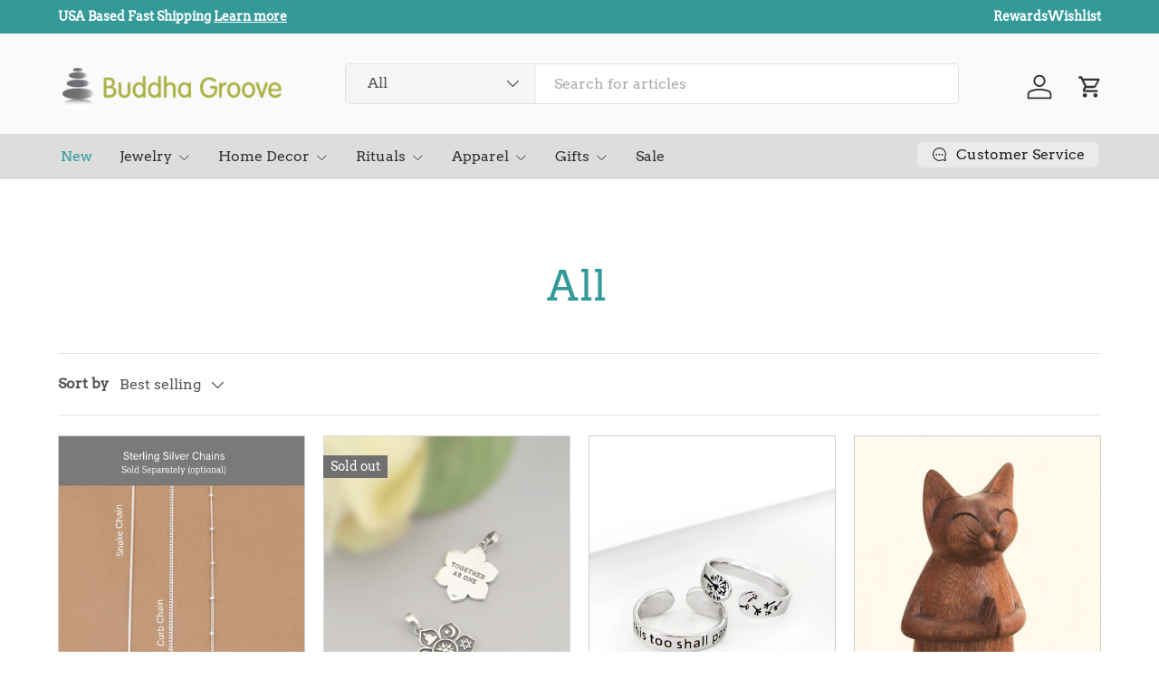

--- FILE ---
content_type: text/html; charset=utf-8
request_url: https://buddhagroove.com/collections/all?page=1
body_size: 86722
content:
<!doctype html>
<html class="no-js" lang="en" dir="ltr">
<head><meta charset="utf-8">
<meta name="viewport" content="width=device-width,initial-scale=1">
<title>All &ndash; Buddha Groove </title><link rel="canonical" href="https://buddhagroove.com/collections/all"><link rel="icon" href="//buddhagroove.com/cdn/shop/files/Logo.jpg?crop=center&height=48&v=1631572600&width=48" type="image/jpg">
  <link rel="apple-touch-icon" href="//buddhagroove.com/cdn/shop/files/Logo.jpg?crop=center&height=180&v=1631572600&width=180"><meta property="og:site_name" content="Buddha Groove ">
<meta property="og:url" content="https://buddhagroove.com/collections/all">
<meta property="og:title" content="All">
<meta property="og:type" content="product.group">
<meta property="og:description" content="Shop meaningful jewelry inspired by mindfulness—sterling silver rings, healing crystal necklaces, chakra bracelets, and spiritual symbols like lotus, Om, tree of life, and more. Explore artisan-crafted pieces and mindful gifts that uplift the spirit."><meta property="og:image" content="http://buddhagroove.com/cdn/shop/files/BuddhaGroove.jpg?crop=center&height=1200&v=1636677006&width=1200">
  <meta property="og:image:secure_url" content="https://buddhagroove.com/cdn/shop/files/BuddhaGroove.jpg?crop=center&height=1200&v=1636677006&width=1200">
  <meta property="og:image:width" content="1200">
  <meta property="og:image:height" content="628"><meta name="twitter:card" content="summary_large_image">
<meta name="twitter:title" content="All">
<meta name="twitter:description" content="Shop meaningful jewelry inspired by mindfulness—sterling silver rings, healing crystal necklaces, chakra bracelets, and spiritual symbols like lotus, Om, tree of life, and more. Explore artisan-crafted pieces and mindful gifts that uplift the spirit.">
<link rel="preload" href="//buddhagroove.com/cdn/shop/t/26/assets/main.css?v=39721828082022216311760399539" as="style"><style data-shopify>
@font-face {
  font-family: Arvo;
  font-weight: 400;
  font-style: normal;
  font-display: swap;
  src: url("//buddhagroove.com/cdn/fonts/arvo/arvo_n4.cf5897c91bef7f76bce9d45a5025155aa004d2c7.woff2") format("woff2"),
       url("//buddhagroove.com/cdn/fonts/arvo/arvo_n4.1700444de931e038b31bac25071cca458ea16547.woff") format("woff");
}
@font-face {
  font-family: Arvo;
  font-weight: 400;
  font-style: italic;
  font-display: swap;
  src: url("//buddhagroove.com/cdn/fonts/arvo/arvo_i4.d8127b51e6cc2b3be203c5afba45a1844d95ceb5.woff2") format("woff2"),
       url("//buddhagroove.com/cdn/fonts/arvo/arvo_i4.4be28d65a96908a2cecf22de59a141ec7337fa89.woff") format("woff");
}
@font-face {
  font-family: Arvo;
  font-weight: 400;
  font-style: normal;
  font-display: swap;
  src: url("//buddhagroove.com/cdn/fonts/arvo/arvo_n4.cf5897c91bef7f76bce9d45a5025155aa004d2c7.woff2") format("woff2"),
       url("//buddhagroove.com/cdn/fonts/arvo/arvo_n4.1700444de931e038b31bac25071cca458ea16547.woff") format("woff");
}
@font-face {
  font-family: Arvo;
  font-weight: 400;
  font-style: normal;
  font-display: swap;
  src: url("//buddhagroove.com/cdn/fonts/arvo/arvo_n4.cf5897c91bef7f76bce9d45a5025155aa004d2c7.woff2") format("woff2"),
       url("//buddhagroove.com/cdn/fonts/arvo/arvo_n4.1700444de931e038b31bac25071cca458ea16547.woff") format("woff");
}
:root {
      --bg-color: 255 255 255 / 1.0;
      --bg-color-og: 255 255 255 / 1.0;
      --heading-color: 51 153 153;
      --text-color: 83 83 83;
      --text-color-og: 83 83 83;
      --scrollbar-color: 83 83 83;
      --link-color: 83 83 83;
      --link-color-og: 83 83 83;
      --star-color: 252 202 44;
      --sale-price-color: 51 51 51;--swatch-border-color-default: 221 221 221;
        --swatch-border-color-active: 169 169 169;
        --swatch-card-size: 24px;
        --swatch-variant-picker-size: 24px;--color-scheme-1-bg: 242 244 243 / 1.0;
      --color-scheme-1-grad: ;
      --color-scheme-1-heading: 51 153 153;
      --color-scheme-1-text: 51 51 51;
      --color-scheme-1-btn-bg: 51 153 153;
      --color-scheme-1-btn-text: 51 51 51;
      --color-scheme-1-btn-bg-hover: 55 149 149;--color-scheme-2-bg: 51 153 153 / 1.0;
      --color-scheme-2-grad: linear-gradient(24deg, rgba(51, 153, 153, 1) 15%, rgba(37, 115, 115, 1) 84%);
      --color-scheme-2-heading: 255 255 255;
      --color-scheme-2-text: 255 255 255;
      --color-scheme-2-btn-bg: 255 255 255;
      --color-scheme-2-btn-text: 51 51 51;
      --color-scheme-2-btn-bg-hover: 232 232 232;--color-scheme-3-bg: 171 192 72 / 1.0;
      --color-scheme-3-grad: linear-gradient(22deg, rgba(171, 192, 72, 1) 16%, rgba(143, 160, 61, 1) 84%);
      --color-scheme-3-heading: 255 255 255;
      --color-scheme-3-text: 255 255 255;
      --color-scheme-3-btn-bg: 252 202 44;
      --color-scheme-3-btn-text: 51 51 51;
      --color-scheme-3-btn-bg-hover: 224 184 58;

      --drawer-bg-color: 255 255 255 / 1.0;
      --drawer-text-color: 51 51 51;

      --panel-bg-color: 242 244 243 / 1.0;
      --panel-heading-color: 51 51 51;
      --panel-text-color: 51 51 51;

      --in-stock-text-color: 171 192 72;
      --low-stock-text-color: 51 153 153;
      --very-low-stock-text-color: 51 153 153;
      --no-stock-text-color: 83 86 90;
      --no-stock-backordered-text-color: 83 86 90;

      --error-bg-color: 244 216 220;
      --error-text-color: 170 24 44;
      --success-bg-color: 171 192 72;
      --success-text-color: 255 255 255;
      --info-bg-color: 242 244 243;
      --info-text-color: 51 51 51;

      --heading-font-family: Arvo, serif;
      --heading-font-style: normal;
      --heading-font-weight: 400;
      --heading-scale-start: 4;
      --heading-letter-spacing: 0.01em;

      --navigation-font-family: Arvo, serif;
      --navigation-font-style: normal;
      --navigation-font-weight: 400;
      --navigation-letter-spacing: 0.0em;--heading-text-transform: none;
--subheading-text-transform: none;
      --body-font-family: Arvo, serif;
      --body-font-style: normal;
      --body-font-weight: 400;
      --body-font-size: 16;
      --body-font-size-px: 16px;
      --body-letter-spacing: 0.0em;

      --section-gap: 32;
      --heading-gap: calc(8 * var(--space-unit));--heading-gap: calc(6 * var(--space-unit));--grid-column-gap: 20px;
      --product-card-gap: 20px;--btn-bg-color: 171 192 72;
      --btn-bg-hover-color: 189 205 110;
      --btn-text-color: 255 255 255;
      --btn-bg-color-og: 171 192 72;
      --btn-text-color-og: 255 255 255;
      --btn-alt-bg-color: 255 255 255;
      --btn-alt-bg-alpha: 1.0;
      --btn-alt-text-color: 171 192 72;
      --btn-border-width: 1px;
      --btn-padding-y: 12px;
      --btn-text-size: 0.80em;

      
      --btn-border-radius: 5px;
      

      --btn-lg-border-radius: 50%;
      --btn-icon-border-radius: 50%;
      --input-with-btn-inner-radius: var(--btn-border-radius);
      --btn-text-transform: uppercase;

      --input-bg-color: 255 255 255 / 1.0;
      --input-text-color: 83 83 83;
      --input-border-width: 1px;
      --input-border-radius: 4px;
      --textarea-border-radius: 4px;
      --input-border-radius: 5px;
      --input-bg-color-diff-3: #f7f7f7;
      --input-bg-color-diff-6: #f0f0f0;

      --modal-border-radius: 0px;
      --modal-overlay-color: 0 0 0;
      --modal-overlay-opacity: 0.4;
      --drawer-border-radius: 0px;
      --overlay-border-radius: 8px;--custom-label-bg-color: 51 153 153;
      --custom-label-text-color: 51 51 51;--sale-label-bg-color: 171 192 72;
      --sale-label-text-color: 255 255 255;--sold-out-label-bg-color: 51 51 51;
      --sold-out-label-text-color: 255 255 255;--new-label-bg-color: 171 192 72;
      --new-label-text-color: 255 255 255;--preorder-label-bg-color: 171 192 72;
      --preorder-label-text-color: 51 51 51;

      --page-width: 1200px;
      --gutter-sm: 20px;
      --gutter-md: 48px;
      --gutter-lg: 64px;

      --payment-terms-bg-color: #ffffff;

      --coll-card-bg-color: #fafafa;
      --coll-card-border-color: #dddddd;

      --card-bg-color: 255 255 255;
      --card-text-color: 83 83 83;
      --card-border-color: #dddddd;
        
          --aos-animate-duration: 1.1s;
        

        
          --aos-min-width: 0;
        
      

      --reading-width: 48em;
        --cart-savings-color: 171 192 72
      
    }@media (max-width: 769px) {
      :root {
        --reading-width: 36em;
      }
    }
  </style><link rel="stylesheet" href="//buddhagroove.com/cdn/shop/t/26/assets/main.css?v=39721828082022216311760399539">
  <script src="//buddhagroove.com/cdn/shop/t/26/assets/main.js?v=111714404738605116871760399539" defer="defer"></script><link rel="preload" href="//buddhagroove.com/cdn/fonts/arvo/arvo_n4.cf5897c91bef7f76bce9d45a5025155aa004d2c7.woff2" as="font" type="font/woff2" crossorigin fetchpriority="high"><link rel="preload" href="//buddhagroove.com/cdn/fonts/arvo/arvo_n4.cf5897c91bef7f76bce9d45a5025155aa004d2c7.woff2" as="font" type="font/woff2" crossorigin fetchpriority="high"><script>window.performance && window.performance.mark && window.performance.mark('shopify.content_for_header.start');</script><meta name="google-site-verification" content="FEkPDAlI5cNsm3hYeuxJiPJt9wQBgW0b2CjPFcZmti4">
<meta id="shopify-digital-wallet" name="shopify-digital-wallet" content="/60126691518/digital_wallets/dialog">
<meta name="shopify-checkout-api-token" content="f885858e54ee588a78bab595a8ad8fab">
<meta id="in-context-paypal-metadata" data-shop-id="60126691518" data-venmo-supported="true" data-environment="production" data-locale="en_US" data-paypal-v4="true" data-currency="USD">
<link rel="alternate" type="application/atom+xml" title="Feed" href="/collections/all.atom" />
<link rel="next" href="/collections/all?page=2">
<link rel="alternate" type="application/json+oembed" href="https://buddhagroove.com/collections/all.oembed">
<script async="async" src="/checkouts/internal/preloads.js?locale=en-US"></script>
<link rel="preconnect" href="https://shop.app" crossorigin="anonymous">
<script async="async" src="https://shop.app/checkouts/internal/preloads.js?locale=en-US&shop_id=60126691518" crossorigin="anonymous"></script>
<script id="apple-pay-shop-capabilities" type="application/json">{"shopId":60126691518,"countryCode":"US","currencyCode":"USD","merchantCapabilities":["supports3DS"],"merchantId":"gid:\/\/shopify\/Shop\/60126691518","merchantName":"Buddha Groove ","requiredBillingContactFields":["postalAddress","email","phone"],"requiredShippingContactFields":["postalAddress","email","phone"],"shippingType":"shipping","supportedNetworks":["visa","masterCard","amex","discover","elo","jcb"],"total":{"type":"pending","label":"Buddha Groove ","amount":"1.00"},"shopifyPaymentsEnabled":true,"supportsSubscriptions":true}</script>
<script id="shopify-features" type="application/json">{"accessToken":"f885858e54ee588a78bab595a8ad8fab","betas":["rich-media-storefront-analytics"],"domain":"buddhagroove.com","predictiveSearch":true,"shopId":60126691518,"locale":"en"}</script>
<script>var Shopify = Shopify || {};
Shopify.shop = "shop-buddha-groove.myshopify.com";
Shopify.locale = "en";
Shopify.currency = {"active":"USD","rate":"1.0"};
Shopify.country = "US";
Shopify.theme = {"name":"10.13.2025","id":155534885076,"schema_name":"Canopy","schema_version":"7.0.0","theme_store_id":732,"role":"main"};
Shopify.theme.handle = "null";
Shopify.theme.style = {"id":null,"handle":null};
Shopify.cdnHost = "buddhagroove.com/cdn";
Shopify.routes = Shopify.routes || {};
Shopify.routes.root = "/";</script>
<script type="module">!function(o){(o.Shopify=o.Shopify||{}).modules=!0}(window);</script>
<script>!function(o){function n(){var o=[];function n(){o.push(Array.prototype.slice.apply(arguments))}return n.q=o,n}var t=o.Shopify=o.Shopify||{};t.loadFeatures=n(),t.autoloadFeatures=n()}(window);</script>
<script>
  window.ShopifyPay = window.ShopifyPay || {};
  window.ShopifyPay.apiHost = "shop.app\/pay";
  window.ShopifyPay.redirectState = null;
</script>
<script id="shop-js-analytics" type="application/json">{"pageType":"collection"}</script>
<script defer="defer" async type="module" src="//buddhagroove.com/cdn/shopifycloud/shop-js/modules/v2/client.init-shop-cart-sync_BT-GjEfc.en.esm.js"></script>
<script defer="defer" async type="module" src="//buddhagroove.com/cdn/shopifycloud/shop-js/modules/v2/chunk.common_D58fp_Oc.esm.js"></script>
<script defer="defer" async type="module" src="//buddhagroove.com/cdn/shopifycloud/shop-js/modules/v2/chunk.modal_xMitdFEc.esm.js"></script>
<script type="module">
  await import("//buddhagroove.com/cdn/shopifycloud/shop-js/modules/v2/client.init-shop-cart-sync_BT-GjEfc.en.esm.js");
await import("//buddhagroove.com/cdn/shopifycloud/shop-js/modules/v2/chunk.common_D58fp_Oc.esm.js");
await import("//buddhagroove.com/cdn/shopifycloud/shop-js/modules/v2/chunk.modal_xMitdFEc.esm.js");

  window.Shopify.SignInWithShop?.initShopCartSync?.({"fedCMEnabled":true,"windoidEnabled":true});

</script>
<script>
  window.Shopify = window.Shopify || {};
  if (!window.Shopify.featureAssets) window.Shopify.featureAssets = {};
  window.Shopify.featureAssets['shop-js'] = {"shop-cart-sync":["modules/v2/client.shop-cart-sync_DZOKe7Ll.en.esm.js","modules/v2/chunk.common_D58fp_Oc.esm.js","modules/v2/chunk.modal_xMitdFEc.esm.js"],"init-fed-cm":["modules/v2/client.init-fed-cm_B6oLuCjv.en.esm.js","modules/v2/chunk.common_D58fp_Oc.esm.js","modules/v2/chunk.modal_xMitdFEc.esm.js"],"shop-cash-offers":["modules/v2/client.shop-cash-offers_D2sdYoxE.en.esm.js","modules/v2/chunk.common_D58fp_Oc.esm.js","modules/v2/chunk.modal_xMitdFEc.esm.js"],"shop-login-button":["modules/v2/client.shop-login-button_QeVjl5Y3.en.esm.js","modules/v2/chunk.common_D58fp_Oc.esm.js","modules/v2/chunk.modal_xMitdFEc.esm.js"],"pay-button":["modules/v2/client.pay-button_DXTOsIq6.en.esm.js","modules/v2/chunk.common_D58fp_Oc.esm.js","modules/v2/chunk.modal_xMitdFEc.esm.js"],"shop-button":["modules/v2/client.shop-button_DQZHx9pm.en.esm.js","modules/v2/chunk.common_D58fp_Oc.esm.js","modules/v2/chunk.modal_xMitdFEc.esm.js"],"avatar":["modules/v2/client.avatar_BTnouDA3.en.esm.js"],"init-windoid":["modules/v2/client.init-windoid_CR1B-cfM.en.esm.js","modules/v2/chunk.common_D58fp_Oc.esm.js","modules/v2/chunk.modal_xMitdFEc.esm.js"],"init-shop-for-new-customer-accounts":["modules/v2/client.init-shop-for-new-customer-accounts_C_vY_xzh.en.esm.js","modules/v2/client.shop-login-button_QeVjl5Y3.en.esm.js","modules/v2/chunk.common_D58fp_Oc.esm.js","modules/v2/chunk.modal_xMitdFEc.esm.js"],"init-shop-email-lookup-coordinator":["modules/v2/client.init-shop-email-lookup-coordinator_BI7n9ZSv.en.esm.js","modules/v2/chunk.common_D58fp_Oc.esm.js","modules/v2/chunk.modal_xMitdFEc.esm.js"],"init-shop-cart-sync":["modules/v2/client.init-shop-cart-sync_BT-GjEfc.en.esm.js","modules/v2/chunk.common_D58fp_Oc.esm.js","modules/v2/chunk.modal_xMitdFEc.esm.js"],"shop-toast-manager":["modules/v2/client.shop-toast-manager_DiYdP3xc.en.esm.js","modules/v2/chunk.common_D58fp_Oc.esm.js","modules/v2/chunk.modal_xMitdFEc.esm.js"],"init-customer-accounts":["modules/v2/client.init-customer-accounts_D9ZNqS-Q.en.esm.js","modules/v2/client.shop-login-button_QeVjl5Y3.en.esm.js","modules/v2/chunk.common_D58fp_Oc.esm.js","modules/v2/chunk.modal_xMitdFEc.esm.js"],"init-customer-accounts-sign-up":["modules/v2/client.init-customer-accounts-sign-up_iGw4briv.en.esm.js","modules/v2/client.shop-login-button_QeVjl5Y3.en.esm.js","modules/v2/chunk.common_D58fp_Oc.esm.js","modules/v2/chunk.modal_xMitdFEc.esm.js"],"shop-follow-button":["modules/v2/client.shop-follow-button_CqMgW2wH.en.esm.js","modules/v2/chunk.common_D58fp_Oc.esm.js","modules/v2/chunk.modal_xMitdFEc.esm.js"],"checkout-modal":["modules/v2/client.checkout-modal_xHeaAweL.en.esm.js","modules/v2/chunk.common_D58fp_Oc.esm.js","modules/v2/chunk.modal_xMitdFEc.esm.js"],"shop-login":["modules/v2/client.shop-login_D91U-Q7h.en.esm.js","modules/v2/chunk.common_D58fp_Oc.esm.js","modules/v2/chunk.modal_xMitdFEc.esm.js"],"lead-capture":["modules/v2/client.lead-capture_BJmE1dJe.en.esm.js","modules/v2/chunk.common_D58fp_Oc.esm.js","modules/v2/chunk.modal_xMitdFEc.esm.js"],"payment-terms":["modules/v2/client.payment-terms_Ci9AEqFq.en.esm.js","modules/v2/chunk.common_D58fp_Oc.esm.js","modules/v2/chunk.modal_xMitdFEc.esm.js"]};
</script>
<script>(function() {
  var isLoaded = false;
  function asyncLoad() {
    if (isLoaded) return;
    isLoaded = true;
    var urls = ["\/\/cdn.shopify.com\/proxy\/522a14f533bb7dc01b2068d1d27538ca66a633eac45a48b2e06249b3b4879f98\/bingshoppingtool-t2app-prod.trafficmanager.net\/uet\/tracking_script?shop=shop-buddha-groove.myshopify.com\u0026sp-cache-control=cHVibGljLCBtYXgtYWdlPTkwMA","\/\/procdn.swymrelay.com\/code\/swym_fb_pixel.js?shop=shop-buddha-groove.myshopify.com","\/\/cdn.shopify.com\/proxy\/7aa3d5bb0546dc1e07a9ec9937ce985aee23fb3055b1a47e935fdd5b6163df48\/spfy-pxl.archive-digger.com\/assets\/script_tag.js?shopId=shop-buddha-groove.myshopify.com\u0026taboolaId=1165743\u0026espd=true\u0026ecav=true\u0026eh=true\u0026ess=true\u0026ep=true\u0026eatc=true\u0026eprv=true\u0026ecv=true\u0026epv=true\u0026esc=true\u0026shop=shop-buddha-groove.myshopify.com\u0026sp-cache-control=cHVibGljLCBtYXgtYWdlPTkwMA","https:\/\/d26ky332zktp97.cloudfront.net\/shops\/sS3pdv92mWDbKFrNg\/colibrius-m.js?shop=shop-buddha-groove.myshopify.com"];
    for (var i = 0; i < urls.length; i++) {
      var s = document.createElement('script');
      s.type = 'text/javascript';
      s.async = true;
      s.src = urls[i];
      var x = document.getElementsByTagName('script')[0];
      x.parentNode.insertBefore(s, x);
    }
  };
  if(window.attachEvent) {
    window.attachEvent('onload', asyncLoad);
  } else {
    window.addEventListener('load', asyncLoad, false);
  }
})();</script>
<script id="__st">var __st={"a":60126691518,"offset":-18000,"reqid":"6b34eb3e-7b6b-4909-89ac-3d2ba6c66726-1769147461","pageurl":"buddhagroove.com\/collections\/all?page=1","u":"58025c00145b","p":"collection","rtyp":"collection","rid":413257990356};</script>
<script>window.ShopifyPaypalV4VisibilityTracking = true;</script>
<script id="captcha-bootstrap">!function(){'use strict';const t='contact',e='account',n='new_comment',o=[[t,t],['blogs',n],['comments',n],[t,'customer']],c=[[e,'customer_login'],[e,'guest_login'],[e,'recover_customer_password'],[e,'create_customer']],r=t=>t.map((([t,e])=>`form[action*='/${t}']:not([data-nocaptcha='true']) input[name='form_type'][value='${e}']`)).join(','),a=t=>()=>t?[...document.querySelectorAll(t)].map((t=>t.form)):[];function s(){const t=[...o],e=r(t);return a(e)}const i='password',u='form_key',d=['recaptcha-v3-token','g-recaptcha-response','h-captcha-response',i],f=()=>{try{return window.sessionStorage}catch{return}},m='__shopify_v',_=t=>t.elements[u];function p(t,e,n=!1){try{const o=window.sessionStorage,c=JSON.parse(o.getItem(e)),{data:r}=function(t){const{data:e,action:n}=t;return t[m]||n?{data:e,action:n}:{data:t,action:n}}(c);for(const[e,n]of Object.entries(r))t.elements[e]&&(t.elements[e].value=n);n&&o.removeItem(e)}catch(o){console.error('form repopulation failed',{error:o})}}const l='form_type',E='cptcha';function T(t){t.dataset[E]=!0}const w=window,h=w.document,L='Shopify',v='ce_forms',y='captcha';let A=!1;((t,e)=>{const n=(g='f06e6c50-85a8-45c8-87d0-21a2b65856fe',I='https://cdn.shopify.com/shopifycloud/storefront-forms-hcaptcha/ce_storefront_forms_captcha_hcaptcha.v1.5.2.iife.js',D={infoText:'Protected by hCaptcha',privacyText:'Privacy',termsText:'Terms'},(t,e,n)=>{const o=w[L][v],c=o.bindForm;if(c)return c(t,g,e,D).then(n);var r;o.q.push([[t,g,e,D],n]),r=I,A||(h.body.append(Object.assign(h.createElement('script'),{id:'captcha-provider',async:!0,src:r})),A=!0)});var g,I,D;w[L]=w[L]||{},w[L][v]=w[L][v]||{},w[L][v].q=[],w[L][y]=w[L][y]||{},w[L][y].protect=function(t,e){n(t,void 0,e),T(t)},Object.freeze(w[L][y]),function(t,e,n,w,h,L){const[v,y,A,g]=function(t,e,n){const i=e?o:[],u=t?c:[],d=[...i,...u],f=r(d),m=r(i),_=r(d.filter((([t,e])=>n.includes(e))));return[a(f),a(m),a(_),s()]}(w,h,L),I=t=>{const e=t.target;return e instanceof HTMLFormElement?e:e&&e.form},D=t=>v().includes(t);t.addEventListener('submit',(t=>{const e=I(t);if(!e)return;const n=D(e)&&!e.dataset.hcaptchaBound&&!e.dataset.recaptchaBound,o=_(e),c=g().includes(e)&&(!o||!o.value);(n||c)&&t.preventDefault(),c&&!n&&(function(t){try{if(!f())return;!function(t){const e=f();if(!e)return;const n=_(t);if(!n)return;const o=n.value;o&&e.removeItem(o)}(t);const e=Array.from(Array(32),(()=>Math.random().toString(36)[2])).join('');!function(t,e){_(t)||t.append(Object.assign(document.createElement('input'),{type:'hidden',name:u})),t.elements[u].value=e}(t,e),function(t,e){const n=f();if(!n)return;const o=[...t.querySelectorAll(`input[type='${i}']`)].map((({name:t})=>t)),c=[...d,...o],r={};for(const[a,s]of new FormData(t).entries())c.includes(a)||(r[a]=s);n.setItem(e,JSON.stringify({[m]:1,action:t.action,data:r}))}(t,e)}catch(e){console.error('failed to persist form',e)}}(e),e.submit())}));const S=(t,e)=>{t&&!t.dataset[E]&&(n(t,e.some((e=>e===t))),T(t))};for(const o of['focusin','change'])t.addEventListener(o,(t=>{const e=I(t);D(e)&&S(e,y())}));const B=e.get('form_key'),M=e.get(l),P=B&&M;t.addEventListener('DOMContentLoaded',(()=>{const t=y();if(P)for(const e of t)e.elements[l].value===M&&p(e,B);[...new Set([...A(),...v().filter((t=>'true'===t.dataset.shopifyCaptcha))])].forEach((e=>S(e,t)))}))}(h,new URLSearchParams(w.location.search),n,t,e,['guest_login'])})(!0,!0)}();</script>
<script integrity="sha256-4kQ18oKyAcykRKYeNunJcIwy7WH5gtpwJnB7kiuLZ1E=" data-source-attribution="shopify.loadfeatures" defer="defer" src="//buddhagroove.com/cdn/shopifycloud/storefront/assets/storefront/load_feature-a0a9edcb.js" crossorigin="anonymous"></script>
<script crossorigin="anonymous" defer="defer" src="//buddhagroove.com/cdn/shopifycloud/storefront/assets/shopify_pay/storefront-65b4c6d7.js?v=20250812"></script>
<script data-source-attribution="shopify.dynamic_checkout.dynamic.init">var Shopify=Shopify||{};Shopify.PaymentButton=Shopify.PaymentButton||{isStorefrontPortableWallets:!0,init:function(){window.Shopify.PaymentButton.init=function(){};var t=document.createElement("script");t.src="https://buddhagroove.com/cdn/shopifycloud/portable-wallets/latest/portable-wallets.en.js",t.type="module",document.head.appendChild(t)}};
</script>
<script data-source-attribution="shopify.dynamic_checkout.buyer_consent">
  function portableWalletsHideBuyerConsent(e){var t=document.getElementById("shopify-buyer-consent"),n=document.getElementById("shopify-subscription-policy-button");t&&n&&(t.classList.add("hidden"),t.setAttribute("aria-hidden","true"),n.removeEventListener("click",e))}function portableWalletsShowBuyerConsent(e){var t=document.getElementById("shopify-buyer-consent"),n=document.getElementById("shopify-subscription-policy-button");t&&n&&(t.classList.remove("hidden"),t.removeAttribute("aria-hidden"),n.addEventListener("click",e))}window.Shopify?.PaymentButton&&(window.Shopify.PaymentButton.hideBuyerConsent=portableWalletsHideBuyerConsent,window.Shopify.PaymentButton.showBuyerConsent=portableWalletsShowBuyerConsent);
</script>
<script data-source-attribution="shopify.dynamic_checkout.cart.bootstrap">document.addEventListener("DOMContentLoaded",(function(){function t(){return document.querySelector("shopify-accelerated-checkout-cart, shopify-accelerated-checkout")}if(t())Shopify.PaymentButton.init();else{new MutationObserver((function(e,n){t()&&(Shopify.PaymentButton.init(),n.disconnect())})).observe(document.body,{childList:!0,subtree:!0})}}));
</script>
<script id='scb4127' type='text/javascript' async='' src='https://buddhagroove.com/cdn/shopifycloud/privacy-banner/storefront-banner.js'></script><link id="shopify-accelerated-checkout-styles" rel="stylesheet" media="screen" href="https://buddhagroove.com/cdn/shopifycloud/portable-wallets/latest/accelerated-checkout-backwards-compat.css" crossorigin="anonymous">
<style id="shopify-accelerated-checkout-cart">
        #shopify-buyer-consent {
  margin-top: 1em;
  display: inline-block;
  width: 100%;
}

#shopify-buyer-consent.hidden {
  display: none;
}

#shopify-subscription-policy-button {
  background: none;
  border: none;
  padding: 0;
  text-decoration: underline;
  font-size: inherit;
  cursor: pointer;
}

#shopify-subscription-policy-button::before {
  box-shadow: none;
}

      </style>
<script id="sections-script" data-sections="header,footer" defer="defer" src="//buddhagroove.com/cdn/shop/t/26/compiled_assets/scripts.js?v=6111"></script>
<script>window.performance && window.performance.mark && window.performance.mark('shopify.content_for_header.end');</script>

    <script src="//buddhagroove.com/cdn/shop/t/26/assets/animate-on-scroll.js?v=15249566486942820451760399539" defer="defer"></script>
    <link rel="stylesheet" href="//buddhagroove.com/cdn/shop/t/26/assets/animate-on-scroll.css?v=62865576715456057531760399539">
  

  <script>document.documentElement.className = document.documentElement.className.replace('no-js', 'js');</script><!-- CC Custom Head Start --><!-- CC Custom Head End --><!-- BEGIN app block: shopify://apps/mai-ai-agents-for-google-ads/blocks/pixel/28b4f891-1d91-46b7-92d9-c9e322712c4c --><!-- 这里是你的自定义脚本 -->
<!-- END app block --><!-- BEGIN app block: shopify://apps/tinyseo/blocks/breadcrumbs-json-ld-embed/0605268f-f7c4-4e95-b560-e43df7d59ae4 --><script type="application/ld+json" id="tinyimg-breadcrumbs-json-ld">
      {
        "@context": "https://schema.org",
        "@type": "BreadcrumbList",
        "itemListElement": [
          {
            "@type": "ListItem",
            "position": 1,
            "item": {
              "@id": "https://buddhagroove.com",
          "name": "Home"
        }
      }
      
      ,{
        "@type": "ListItem",
        "position": 2,
        "item": {
          "@id": "https://buddhagroove.com/collections/all",
          "name": "All"
        }
      }
      
      ]
    }
  </script>
<!-- END app block --><!-- BEGIN app block: shopify://apps/littledata-the-data-layer/blocks/LittledataLayer/45a35ed8-a2b2-46c3-84fa-6f58497c5345 -->
    <script type="application/javascript">
      try {
        window.LittledataLayer = {
          ...({"env":"production","ecommerce":{"impressions":[]},"debug":false,"hideBranding":false,"pageType":null,"productClicks":true,"productListLinksHaveImages":false,"productListLinksHavePrices":false,"productPageClicks":true,"referralExclusion":null,"sendNoteAttributes":true,"googleAnalytics4":{"disabledEvents":[],"doNotTrackReplaceState":false,"productIdentifier":"PRODUCT_ID","uniqueIdentifierForOrders":"orderName","usePageTypeForListName":false,"measurementId":"G-5P6L9MKFCR"},"googleAds":{"disabledEvents":[],"productIdentifier":"PRODUCT_ID","uniqueIdentifierForOrders":"orderName","conversionTag":"AW-1002501306"},"facebook":{"disabledEvents":[],"doNotTrackReplaceState":false,"productIdentifier":"PRODUCT_ID","uniqueIdentifierForOrders":"orderId","pixelId":"723962231033425"},"pinterest":{"disabledEvents":[],"doNotTrackReplaceState":false,"productIdentifier":"PRODUCT_ID","uniqueIdentifierForOrders":"orderId","adAccountID":"549755838270","tagID":"2621091644719"},"featureType":"standardApp"}),
          country: "US",
          language: "en",
          market: {
            id: 366411988,
            handle: "us"
          }
        }
        
      } catch {}

      
      console.log(`%cThis store uses Littledata 🚀 to automate its Google Analytics, Facebook, Pinterest, Google Ads setup and make better, data-driven decisions. Learn more at https://apps.shopify.com/littledata`,'color: #088f87;',);
      
    </script>
    
        <script async type="text/javascript" src="https://cdn.shopify.com/extensions/019be58c-344b-70eb-b338-fd70c9517a73/littledata-shopify-tracker-117/assets/colibrius-g.js"></script>
    
    
        <script async type="text/javascript" src="https://cdn.shopify.com/extensions/019be58c-344b-70eb-b338-fd70c9517a73/littledata-shopify-tracker-117/assets/colibrius-aw.js"></script>
    
    
    
        <script async type="text/javascript" src="https://cdn.shopify.com/extensions/019be58c-344b-70eb-b338-fd70c9517a73/littledata-shopify-tracker-117/assets/colibrius-f.js"></script>
    
    
        <script async type="text/javascript" src="https://cdn.shopify.com/extensions/019be58c-344b-70eb-b338-fd70c9517a73/littledata-shopify-tracker-117/assets/colibrius-p.js"></script>
    
    
    
    


<!-- END app block --><!-- BEGIN app block: shopify://apps/sendlane-marketing-automation/blocks/sendlane-event-tracking-block/5a768830-d9c3-4d16-9e83-ae2a731c69be -->


<script>
    window._Sendlane = window._Sendlane || [];
</script>
<script src="https://sendlane.com/scripts/pusher.js" async></script>
<script>
    _Sendlane.push({
        event_id: "cTbdA9mVC4MYk"
    });
</script>

<!-- END app block --><!-- BEGIN app block: shopify://apps/linkedoption/blocks/app-embed/564f3d71-fe5e-48d7-a0de-284b76666f1e --><!-- BEGIN app snippet: config --><script>
  window.kingLinkedOptionConfig = window.kingLinkedOptionConfig || {};
  kingLinkedOptionConfig.version = "v1";
  kingLinkedOptionConfig.enabled = true;
  kingLinkedOptionConfig.featuredProductEnabled = false;
  kingLinkedOptionConfig.shop = "shop-buddha-groove.myshopify.com";
  kingLinkedOptionConfig.country = "US";
  kingLinkedOptionConfig.language = "en";
  kingLinkedOptionConfig.currency = "USD";
  kingLinkedOptionConfig.shopDomain = "buddhagroove.com";
  kingLinkedOptionConfig.pageType = "collection";
  kingLinkedOptionConfig.moneyFormat = "${{amount}}";
  kingLinkedOptionConfig.moneyFormatWithCurrency = "${{amount}} USD";
  kingLinkedOptionConfig.prefix = "";
  kingLinkedOptionConfig.namespace = "app--20802568193--king-linked-options";
  kingLinkedOptionConfig.hide = true;
  kingLinkedOptionConfig.remove = false;
  kingLinkedOptionConfig.storefrontAccessToken = "254021a5e1ab71f4a2517676202b3ac6";
  kingLinkedOptionConfig.cartAttributeEnabled = false;
  kingLinkedOptionConfig.cartAttributeSelector = "";
  kingLinkedOptionConfig.hideDuplicateOption = false;
  kingLinkedOptionConfig.hideDuplicate = false;
  kingLinkedOptionConfig.subcategoryInCardMode = "FULL_OPTION";
  kingLinkedOptionConfig.enableSeamlessOptionSwitching = false;
  kingLinkedOptionConfig.seamlessSectionIds = [];
  kingLinkedOptionConfig.themeConfigV2 = {"liveThemeId":"155534885076","themes":[{"themeIds":["148580204756"],"themeStoreId":"0","themeName":"","product":{"points":[],"variant":{"id":"","option":{"id":"","name":{"id":"legend","type":"text"}}},"exclude":"","hide":""},"productCard":{"item":{"card":"","link":"","price":"","title":"","image_1":"","image_2":"","image_1_type":"","image_2_type":"","compareAtPrice":""},"points":[],"quickAddForm":{"product":{"id":"","type":"value"},"variant":{"id":"","type":"value"}},"exclude":"","hide":""},"quickView":{"points":[],"trigger":"","variant":"","container":"","productId":{"id":"","type":""},"getVariantEl":""}},{"themeIds":["152346722516","147598213332","153015582932","155534885076","155534885076","155535638740","155535638740","157139173588","157139173588"],"themeStoreId":"732","themeName":"Canopy","product":{"points":[],"variant":{"id":"","option":{"id":"","name":{"id":"legend","type":"text"}}},"exclude":"","hide":""},"productCard":{"item":{"card":"","link":"","price":"","title":"","image_1":"","image_2":"","image_1_type":"","image_2_type":"","compareAtPrice":""},"points":[],"quickAddForm":{"product":{"id":"","type":"value"},"variant":{"id":"","type":"value"}},"exclude":"","hide":""},"quickView":{"points":[],"trigger":"","variant":"","container":"","productId":{"id":"","type":""},"getVariantEl":""}},{"themeIds":["148901200084"],"themeStoreId":"857","themeName":"Impulse","product":{"points":[{"id":".product-single__meta .variant-wrapper","pos":"BEFORE"},{"id":".product-single__meta .product-block[data-dynamic-variants-enabled]","pos":"BEFORE"},{"id":".product-single__meta .product-block--price","pos":"AFTER"},{"id":".product-single__meta .product-block--sales-point","pos":"BEFORE"}],"variant":{"id":".product-single__meta .variant-wrapper","option":{"id":"fieldset","name":{"id":"legend","type":"text"}}},"container":".product-single__meta","exclude":"","hide":""},"productCard":{"item":{"card":".grid__item.grid-product","link":"a","price":".grid-product__price .grid-product__price--original","title":".grid-product__meta .grid-product__title","image_1":"image-element img:nth-child(1)","image_2":"","image_1_type":"image","image_2_type":"image","compareAtPrice":""},"points":[{"id":".grid-product__meta","pos":"INSIDE"}],"quickAddForm":{"product":{"id":"","type":"value"},"variant":{"id":"","type":"value"}},"exclude":"","hide":""},"quickView":{"type":"separate","option":".variant-wrapper","points":[{"id":".product-block[data-dynamic-variants-enabled]","pos":"BEFORE"},{"id":".product-block--price","pos":"AFTER"}],"trigger":".quick-product__btn","variant":".product-block[data-dynamic-variants-enabled]","container":".modal--quick-shop","productId":{"id":"form[action*='/cart/add'] input[name='product-id']","type":"value"}}},{"themeIds":["137498460372"],"themeStoreId":"902","themeName":"Expanse","product":{"points":[],"variant":{"id":"","option":{"id":"","name":{"id":"legend","type":"text"}}},"exclude":"","hide":""},"productCard":{"item":{"card":"","link":"","price":"","title":"","image_1":"","image_2":"","image_1_type":"","image_2_type":"","compareAtPrice":""},"points":[],"quickAddForm":{"product":{"id":"","type":"value"},"variant":{"id":"","type":"value"}},"exclude":"","hide":""},"quickView":{"points":[],"trigger":"","variant":"","container":"","productId":{"id":"","type":""},"getVariantEl":""}}]};
  kingLinkedOptionConfig.product = {
    id: 0,
    active: true,
    groupType: "",
    autoScroll: false,
    anchor: "",
    options: null,
    trans: {}
  };
  kingLinkedOptionConfig.productCard = {
    enabled: false,
    multiOptionEnabled: false,
    hideOptions: "",
    applyPages: [],
    customize: {"align":"LEFT","display":"SWATCHES","countText":"{{count}} colors","customCss":"","marginTop":10,"showLabel":true,"imageAlign":"CENTER","labelSpace":4,"buttonLimit":5,"buttonStyle":"SQUARE","labelLayout":"STACK","dropdownIcon":1,"marginBottom":0,"buttonPadding":4,"countFontSize":12,"labelFontSize":12,"twoColorStyle":"bottom right","countFontColor":"#5f6772","colorSwatchSize":24,"dropdownPadding":6,"imageSwatchSize":24,"colorSwatchLimit":5,"colorSwatchStyle":"ROUND","imageSwatchLimit":5,"imageSwatchStyle":"ROUND","buttonBorderWidth":1,"buttonColorActive":"#fff","buttonColorNormal":"#fff","buttonLimitMobile":5,"dropdownTextColor":"#5f6772","colorSwatchPadding":2,"imageSwatchPadding":2,"dropdownBorderColor":"#5f6772","dropdownBorderWidth":1,"buttonTextColorActive":"#000","buttonTextColorNormal":"#000","buttonUnavailableStyle":"CROSS","colorSwatchBorderWidth":1,"colorSwatchLimitMobile":5,"imageSwatchBorderWidth":1,"imageSwatchLimitMobile":5,"buttonBorderColorActive":"#4f5354","buttonBorderColorNormal":"#babfc3","dropdownBackgroundColor":"#ffffff","dropdownUnavailableStyle":"NONE","buttonHideUnmatchedVariant":false,"colorSwatchUnavailableStyle":"CROSS","imageSwatchUnavailableStyle":"CROSS","colorSwatchBorderColorActive":"#5f6772","colorSwatchBorderColorNormal":"transparent","dropdownHideUnmatchedVariant":false,"imageSwatchBorderColorActive":"#5f6772","imageSwatchBorderColorNormal":"#d4d4d4","colorSwatchHideUnmatchedVariant":false,"imageSwatchHideUnmatchedVariant":false},
    clickBehavior: "REDIRECT",
  };
  kingLinkedOptionConfig.appTranslations = {};
</script>
<!-- END app snippet -->
<style
  id="king-linked-options-custom-css"
>
  {}
  {}
</style>
<!-- BEGIN app snippet: template -->
  

<!-- END app snippet -->










<!-- END app block --><!-- BEGIN app block: shopify://apps/pm47pn3m4-opensend/blocks/opensend/e5784caa-ac74-4f27-9826-90102d02a113 -->
<script type='text/javascript'>
!function(s) {
  let o = s.createElement('script'), u = s.getElementsByTagName('script')[0];
  o.src = 'https://cdn.aggle.net/oir/oir.min.js';
  o.async = !0, o.setAttribute('oirtyp', '48b1feaa'), o.setAttribute('oirid', 'PM47PN3M4');
  u.parentNode.insertBefore(o, u);
}(document);
</script>

<script type='text/javascript'>
!function(e) {
  let t = {  };
  (e._oirtrk = e._oirtrk || []).push(['track', 'on-site', t]);
}(window);
</script>


<!-- END app block --><!-- BEGIN app block: shopify://apps/judge-me-reviews/blocks/judgeme_core/61ccd3b1-a9f2-4160-9fe9-4fec8413e5d8 --><!-- Start of Judge.me Core -->






<link rel="dns-prefetch" href="https://cdnwidget.judge.me">
<link rel="dns-prefetch" href="https://cdn.judge.me">
<link rel="dns-prefetch" href="https://cdn1.judge.me">
<link rel="dns-prefetch" href="https://api.judge.me">

<script data-cfasync='false' class='jdgm-settings-script'>window.jdgmSettings={"pagination":5,"disable_web_reviews":true,"badge_no_review_text":"No reviews","badge_n_reviews_text":"{{ n }} review/reviews","badge_star_color":"#E9BD00","hide_badge_preview_if_no_reviews":true,"badge_hide_text":false,"enforce_center_preview_badge":false,"widget_title":"Customer Reviews","widget_open_form_text":"Write a review","widget_close_form_text":"Cancel review","widget_refresh_page_text":"Refresh page","widget_summary_text":"Based on {{ number_of_reviews }} review/reviews","widget_no_review_text":"Be the first to write a review","widget_name_field_text":"Display name","widget_verified_name_field_text":"Verified Name (public)","widget_name_placeholder_text":"Display name","widget_required_field_error_text":"This field is required.","widget_email_field_text":"Email address","widget_verified_email_field_text":"Verified Email (private, can not be edited)","widget_email_placeholder_text":"Your email address","widget_email_field_error_text":"Please enter a valid email address.","widget_rating_field_text":"Rating","widget_review_title_field_text":"Review Title","widget_review_title_placeholder_text":"Give your review a title","widget_review_body_field_text":"Review content","widget_review_body_placeholder_text":"Start writing here...","widget_pictures_field_text":"Picture/Video (optional)","widget_submit_review_text":"Submit Review","widget_submit_verified_review_text":"Submit Verified Review","widget_submit_success_msg_with_auto_publish":"Thank you! Please refresh the page in a few moments to see your review. You can remove or edit your review by logging into \u003ca href='https://judge.me/login' target='_blank' rel='nofollow noopener'\u003eJudge.me\u003c/a\u003e","widget_submit_success_msg_no_auto_publish":"Thank you! Your review will be published as soon as it is approved by the shop admin. You can remove or edit your review by logging into \u003ca href='https://judge.me/login' target='_blank' rel='nofollow noopener'\u003eJudge.me\u003c/a\u003e","widget_show_default_reviews_out_of_total_text":"Showing {{ n_reviews_shown }} out of {{ n_reviews }} reviews.","widget_show_all_link_text":"Show all","widget_show_less_link_text":"Show less","widget_author_said_text":"{{ reviewer_name }} said:","widget_days_text":"{{ n }} days ago","widget_weeks_text":"{{ n }} week/weeks ago","widget_months_text":"{{ n }} month/months ago","widget_years_text":"{{ n }} year/years ago","widget_yesterday_text":"Yesterday","widget_today_text":"Today","widget_replied_text":"\u003e\u003e {{ shop_name }} replied:","widget_read_more_text":"Read more","widget_reviewer_name_as_initial":"last_initial","widget_rating_filter_color":"#fbcd0a","widget_rating_filter_see_all_text":"See all reviews","widget_sorting_most_recent_text":"Most Recent","widget_sorting_highest_rating_text":"Highest Rating","widget_sorting_lowest_rating_text":"Lowest Rating","widget_sorting_with_pictures_text":"Only Pictures","widget_sorting_most_helpful_text":"Most Helpful","widget_open_question_form_text":"Ask a question","widget_reviews_subtab_text":"Reviews","widget_questions_subtab_text":"Questions","widget_question_label_text":"Question","widget_answer_label_text":"Answer","widget_question_placeholder_text":"Write your question here","widget_submit_question_text":"Submit Question","widget_question_submit_success_text":"Thank you for your question! We will notify you once it gets answered.","widget_star_color":"#E9BD00","verified_badge_text":"Verified","verified_badge_bg_color":"","verified_badge_text_color":"","verified_badge_placement":"left-of-reviewer-name","widget_review_max_height":"","widget_hide_border":false,"widget_social_share":false,"widget_thumb":false,"widget_review_location_show":true,"widget_location_format":"","all_reviews_include_out_of_store_products":true,"all_reviews_out_of_store_text":"(out of store)","all_reviews_pagination":100,"all_reviews_product_name_prefix_text":"about","enable_review_pictures":true,"enable_question_anwser":false,"widget_theme":"leex","review_date_format":"mm/dd/yyyy","default_sort_method":"most-recent","widget_product_reviews_subtab_text":"Product Reviews","widget_shop_reviews_subtab_text":"Shop Reviews","widget_other_products_reviews_text":"Reviews for other products","widget_store_reviews_subtab_text":"Store reviews","widget_no_store_reviews_text":"This store hasn't received any reviews yet","widget_web_restriction_product_reviews_text":"This product hasn't received any reviews yet","widget_no_items_text":"No items found","widget_show_more_text":"Show more","widget_write_a_store_review_text":"Write a Store Review","widget_other_languages_heading":"Reviews in Other Languages","widget_translate_review_text":"Translate review to {{ language }}","widget_translating_review_text":"Translating...","widget_show_original_translation_text":"Show original ({{ language }})","widget_translate_review_failed_text":"Review couldn't be translated.","widget_translate_review_retry_text":"Retry","widget_translate_review_try_again_later_text":"Try again later","show_product_url_for_grouped_product":false,"widget_sorting_pictures_first_text":"Pictures First","show_pictures_on_all_rev_page_mobile":false,"show_pictures_on_all_rev_page_desktop":false,"floating_tab_hide_mobile_install_preference":false,"floating_tab_button_name":"★ Reviews","floating_tab_title":"Let customers speak for us","floating_tab_button_color":"","floating_tab_button_background_color":"","floating_tab_url":"","floating_tab_url_enabled":false,"floating_tab_tab_style":"text","all_reviews_text_badge_text":"Customers rate us {{ shop.metafields.judgeme.all_reviews_rating | round: 1 }}/5 based on {{ shop.metafields.judgeme.all_reviews_count }} reviews.","all_reviews_text_badge_text_branded_style":"{{ shop.metafields.judgeme.all_reviews_rating | round: 1 }} out of 5 stars based on {{ shop.metafields.judgeme.all_reviews_count }} reviews","is_all_reviews_text_badge_a_link":false,"show_stars_for_all_reviews_text_badge":false,"all_reviews_text_badge_url":"","all_reviews_text_style":"branded","all_reviews_text_color_style":"judgeme_brand_color","all_reviews_text_color":"#108474","all_reviews_text_show_jm_brand":false,"featured_carousel_show_header":true,"featured_carousel_title":"Let customers speak for us","testimonials_carousel_title":"Customers are saying","videos_carousel_title":"Real customer stories","cards_carousel_title":"Customers are saying","featured_carousel_count_text":"from {{ n }} reviews","featured_carousel_add_link_to_all_reviews_page":false,"featured_carousel_url":"","featured_carousel_show_images":true,"featured_carousel_autoslide_interval":5,"featured_carousel_arrows_on_the_sides":false,"featured_carousel_height":250,"featured_carousel_width":80,"featured_carousel_image_size":0,"featured_carousel_image_height":250,"featured_carousel_arrow_color":"#eeeeee","verified_count_badge_style":"branded","verified_count_badge_orientation":"horizontal","verified_count_badge_color_style":"judgeme_brand_color","verified_count_badge_color":"#108474","is_verified_count_badge_a_link":false,"verified_count_badge_url":"","verified_count_badge_show_jm_brand":true,"widget_rating_preset_default":5,"widget_first_sub_tab":"product-reviews","widget_show_histogram":true,"widget_histogram_use_custom_color":false,"widget_pagination_use_custom_color":false,"widget_star_use_custom_color":false,"widget_verified_badge_use_custom_color":false,"widget_write_review_use_custom_color":false,"picture_reminder_submit_button":"Upload Pictures","enable_review_videos":true,"mute_video_by_default":false,"widget_sorting_videos_first_text":"Videos First","widget_review_pending_text":"Pending","featured_carousel_items_for_large_screen":3,"social_share_options_order":"Facebook,Twitter","remove_microdata_snippet":true,"disable_json_ld":false,"enable_json_ld_products":false,"preview_badge_show_question_text":false,"preview_badge_no_question_text":"No questions","preview_badge_n_question_text":"{{ number_of_questions }} question/questions","qa_badge_show_icon":false,"qa_badge_position":"same-row","remove_judgeme_branding":true,"widget_add_search_bar":false,"widget_search_bar_placeholder":"Search","widget_sorting_verified_only_text":"Verified only","featured_carousel_theme":"default","featured_carousel_show_rating":true,"featured_carousel_show_title":true,"featured_carousel_show_body":true,"featured_carousel_show_date":false,"featured_carousel_show_reviewer":true,"featured_carousel_show_product":false,"featured_carousel_header_background_color":"#108474","featured_carousel_header_text_color":"#ffffff","featured_carousel_name_product_separator":"reviewed","featured_carousel_full_star_background":"#108474","featured_carousel_empty_star_background":"#dadada","featured_carousel_vertical_theme_background":"#f9fafb","featured_carousel_verified_badge_enable":true,"featured_carousel_verified_badge_color":"#108474","featured_carousel_border_style":"round","featured_carousel_review_line_length_limit":3,"featured_carousel_more_reviews_button_text":"Read more reviews","featured_carousel_view_product_button_text":"View product","all_reviews_page_load_reviews_on":"scroll","all_reviews_page_load_more_text":"Load More Reviews","disable_fb_tab_reviews":false,"enable_ajax_cdn_cache":false,"widget_advanced_speed_features":5,"widget_public_name_text":"displayed publicly like","default_reviewer_name":"John Smith","default_reviewer_name_has_non_latin":true,"widget_reviewer_anonymous":"Anonymous","medals_widget_title":"Judge.me Review Medals","medals_widget_background_color":"#f9fafb","medals_widget_position":"footer_all_pages","medals_widget_border_color":"#f9fafb","medals_widget_verified_text_position":"left","medals_widget_use_monochromatic_version":false,"medals_widget_elements_color":"#108474","show_reviewer_avatar":false,"widget_invalid_yt_video_url_error_text":"Not a YouTube video URL","widget_max_length_field_error_text":"Please enter no more than {0} characters.","widget_show_country_flag":true,"widget_show_collected_via_shop_app":true,"widget_verified_by_shop_badge_style":"light","widget_verified_by_shop_text":"Verified by Shop","widget_show_photo_gallery":true,"widget_load_with_code_splitting":true,"widget_ugc_install_preference":false,"widget_ugc_title":"Made by us, Shared by you","widget_ugc_subtitle":"Tag us to see your picture featured in our page","widget_ugc_arrows_color":"#ffffff","widget_ugc_primary_button_text":"Buy Now","widget_ugc_primary_button_background_color":"#108474","widget_ugc_primary_button_text_color":"#ffffff","widget_ugc_primary_button_border_width":"0","widget_ugc_primary_button_border_style":"none","widget_ugc_primary_button_border_color":"#108474","widget_ugc_primary_button_border_radius":"25","widget_ugc_secondary_button_text":"Load More","widget_ugc_secondary_button_background_color":"#ffffff","widget_ugc_secondary_button_text_color":"#108474","widget_ugc_secondary_button_border_width":"2","widget_ugc_secondary_button_border_style":"solid","widget_ugc_secondary_button_border_color":"#108474","widget_ugc_secondary_button_border_radius":"25","widget_ugc_reviews_button_text":"View Reviews","widget_ugc_reviews_button_background_color":"#ffffff","widget_ugc_reviews_button_text_color":"#108474","widget_ugc_reviews_button_border_width":"2","widget_ugc_reviews_button_border_style":"solid","widget_ugc_reviews_button_border_color":"#108474","widget_ugc_reviews_button_border_radius":"25","widget_ugc_reviews_button_link_to":"judgeme-reviews-page","widget_ugc_show_post_date":true,"widget_ugc_max_width":"800","widget_rating_metafield_value_type":true,"widget_primary_color":"#108474","widget_enable_secondary_color":false,"widget_secondary_color":"#edf5f5","widget_summary_average_rating_text":"{{ average_rating }} out of 5","widget_media_grid_title":"Customer photos \u0026 videos","widget_media_grid_see_more_text":"See more","widget_round_style":false,"widget_show_product_medals":true,"widget_verified_by_judgeme_text":"Verified by Judge.me","widget_show_store_medals":true,"widget_verified_by_judgeme_text_in_store_medals":"Verified by Judge.me","widget_media_field_exceed_quantity_message":"Sorry, we can only accept {{ max_media }} for one review.","widget_media_field_exceed_limit_message":"{{ file_name }} is too large, please select a {{ media_type }} less than {{ size_limit }}MB.","widget_review_submitted_text":"Review Submitted!","widget_question_submitted_text":"Question Submitted!","widget_close_form_text_question":"Cancel","widget_write_your_answer_here_text":"Write your answer here","widget_enabled_branded_link":true,"widget_show_collected_by_judgeme":false,"widget_reviewer_name_color":"","widget_write_review_text_color":"","widget_write_review_bg_color":"","widget_collected_by_judgeme_text":"collected by Judge.me","widget_pagination_type":"load_more","widget_load_more_text":"Load More","widget_load_more_color":"#108474","widget_full_review_text":"Full Review","widget_read_more_reviews_text":"Read More Reviews","widget_read_questions_text":"Read Questions","widget_questions_and_answers_text":"Questions \u0026 Answers","widget_verified_by_text":"Verified by","widget_verified_text":"Verified","widget_number_of_reviews_text":"{{ number_of_reviews }} reviews","widget_back_button_text":"Back","widget_next_button_text":"Next","widget_custom_forms_filter_button":"Filters","custom_forms_style":"horizontal","widget_show_review_information":false,"how_reviews_are_collected":"How reviews are collected?","widget_show_review_keywords":false,"widget_gdpr_statement":"How we use your data: We'll only contact you about the review you left, and only if necessary. By submitting your review, you agree to Judge.me's \u003ca href='https://judge.me/terms' target='_blank' rel='nofollow noopener'\u003eterms\u003c/a\u003e, \u003ca href='https://judge.me/privacy' target='_blank' rel='nofollow noopener'\u003eprivacy\u003c/a\u003e and \u003ca href='https://judge.me/content-policy' target='_blank' rel='nofollow noopener'\u003econtent\u003c/a\u003e policies.","widget_multilingual_sorting_enabled":false,"widget_translate_review_content_enabled":false,"widget_translate_review_content_method":"manual","popup_widget_review_selection":"automatically_with_pictures","popup_widget_round_border_style":true,"popup_widget_show_title":true,"popup_widget_show_body":true,"popup_widget_show_reviewer":false,"popup_widget_show_product":true,"popup_widget_show_pictures":true,"popup_widget_use_review_picture":true,"popup_widget_show_on_home_page":true,"popup_widget_show_on_product_page":true,"popup_widget_show_on_collection_page":true,"popup_widget_show_on_cart_page":true,"popup_widget_position":"bottom_left","popup_widget_first_review_delay":5,"popup_widget_duration":5,"popup_widget_interval":5,"popup_widget_review_count":5,"popup_widget_hide_on_mobile":true,"review_snippet_widget_round_border_style":true,"review_snippet_widget_card_color":"#FFFFFF","review_snippet_widget_slider_arrows_background_color":"#FFFFFF","review_snippet_widget_slider_arrows_color":"#000000","review_snippet_widget_star_color":"#108474","show_product_variant":false,"all_reviews_product_variant_label_text":"Variant: ","widget_show_verified_branding":false,"widget_ai_summary_title":"Customers say","widget_ai_summary_disclaimer":"AI-powered review summary based on recent customer reviews","widget_show_ai_summary":false,"widget_show_ai_summary_bg":false,"widget_show_review_title_input":true,"redirect_reviewers_invited_via_email":"external_form","request_store_review_after_product_review":false,"request_review_other_products_in_order":false,"review_form_color_scheme":"default","review_form_corner_style":"square","review_form_star_color":{},"review_form_text_color":"#333333","review_form_background_color":"#ffffff","review_form_field_background_color":"#fafafa","review_form_button_color":{},"review_form_button_text_color":"#ffffff","review_form_modal_overlay_color":"#000000","review_content_screen_title_text":"How would you rate this product?","review_content_introduction_text":"We would love it if you would share a bit about your experience.","store_review_form_title_text":"How would you rate this store?","store_review_form_introduction_text":"We would love it if you would share a bit about your experience.","show_review_guidance_text":true,"one_star_review_guidance_text":"Poor","five_star_review_guidance_text":"Great","customer_information_screen_title_text":"About you","customer_information_introduction_text":"Please tell us more about you.","custom_questions_screen_title_text":"Your experience in more detail","custom_questions_introduction_text":"Here are a few questions to help us understand more about your experience.","review_submitted_screen_title_text":"Thanks for your review!","review_submitted_screen_thank_you_text":"We are processing it and it will appear on the store soon.","review_submitted_screen_email_verification_text":"Please confirm your email by clicking the link we just sent you. This helps us keep reviews authentic.","review_submitted_request_store_review_text":"Would you like to share your experience of shopping with us?","review_submitted_review_other_products_text":"Would you like to review these products?","store_review_screen_title_text":"Would you like to share your experience of shopping with us?","store_review_introduction_text":"We value your feedback and use it to improve. Please share any thoughts or suggestions you have.","reviewer_media_screen_title_picture_text":"Share a picture","reviewer_media_introduction_picture_text":"Upload a photo to support your review.","reviewer_media_screen_title_video_text":"Share a video","reviewer_media_introduction_video_text":"Upload a video to support your review.","reviewer_media_screen_title_picture_or_video_text":"Share a picture or video","reviewer_media_introduction_picture_or_video_text":"Upload a photo or video to support your review.","reviewer_media_youtube_url_text":"Paste your Youtube URL here","advanced_settings_next_step_button_text":"Next","advanced_settings_close_review_button_text":"Close","modal_write_review_flow":false,"write_review_flow_required_text":"Required","write_review_flow_privacy_message_text":"We respect your privacy.","write_review_flow_anonymous_text":"Post review as anonymous","write_review_flow_visibility_text":"This won't be visible to other customers.","write_review_flow_multiple_selection_help_text":"Select as many as you like","write_review_flow_single_selection_help_text":"Select one option","write_review_flow_required_field_error_text":"This field is required","write_review_flow_invalid_email_error_text":"Please enter a valid email address","write_review_flow_max_length_error_text":"Max. {{ max_length }} characters.","write_review_flow_media_upload_text":"\u003cb\u003eClick to upload\u003c/b\u003e or drag and drop","write_review_flow_gdpr_statement":"We'll only contact you about your review if necessary. By submitting your review, you agree to our \u003ca href='https://judge.me/terms' target='_blank' rel='nofollow noopener'\u003eterms and conditions\u003c/a\u003e and \u003ca href='https://judge.me/privacy' target='_blank' rel='nofollow noopener'\u003eprivacy policy\u003c/a\u003e.","rating_only_reviews_enabled":false,"show_negative_reviews_help_screen":false,"new_review_flow_help_screen_rating_threshold":3,"negative_review_resolution_screen_title_text":"Tell us more","negative_review_resolution_text":"Your experience matters to us. If there were issues with your purchase, we're here to help. Feel free to reach out to us, we'd love the opportunity to make things right.","negative_review_resolution_button_text":"Contact us","negative_review_resolution_proceed_with_review_text":"Leave a review","negative_review_resolution_subject":"Issue with purchase from {{ shop_name }}.{{ order_name }}","preview_badge_collection_page_install_status":false,"widget_review_custom_css":"","preview_badge_custom_css":"","preview_badge_stars_count":"5-stars","featured_carousel_custom_css":"","floating_tab_custom_css":"","all_reviews_widget_custom_css":"","medals_widget_custom_css":"","verified_badge_custom_css":"","all_reviews_text_custom_css":"","transparency_badges_collected_via_store_invite":false,"transparency_badges_from_another_provider":false,"transparency_badges_collected_from_store_visitor":false,"transparency_badges_collected_by_verified_review_provider":false,"transparency_badges_earned_reward":false,"transparency_badges_collected_via_store_invite_text":"Review collected via store invitation","transparency_badges_from_another_provider_text":"Review collected from another provider","transparency_badges_collected_from_store_visitor_text":"Review collected from a store visitor","transparency_badges_written_in_google_text":"Review written in Google","transparency_badges_written_in_etsy_text":"Review written in Etsy","transparency_badges_written_in_shop_app_text":"Review written in Shop App","transparency_badges_earned_reward_text":"Review earned a reward for future purchase","product_review_widget_per_page":8,"widget_store_review_label_text":"Review about the store","checkout_comment_extension_title_on_product_page":"Customer Comments","checkout_comment_extension_num_latest_comment_show":5,"checkout_comment_extension_format":"name_and_timestamp","checkout_comment_customer_name":"last_initial","checkout_comment_comment_notification":true,"preview_badge_collection_page_install_preference":false,"preview_badge_home_page_install_preference":false,"preview_badge_product_page_install_preference":false,"review_widget_install_preference":"","review_carousel_install_preference":false,"floating_reviews_tab_install_preference":"none","verified_reviews_count_badge_install_preference":false,"all_reviews_text_install_preference":false,"review_widget_best_location":false,"judgeme_medals_install_preference":false,"review_widget_revamp_enabled":false,"review_widget_qna_enabled":false,"review_widget_header_theme":"minimal","review_widget_widget_title_enabled":true,"review_widget_header_text_size":"medium","review_widget_header_text_weight":"regular","review_widget_average_rating_style":"compact","review_widget_bar_chart_enabled":true,"review_widget_bar_chart_type":"numbers","review_widget_bar_chart_style":"standard","review_widget_expanded_media_gallery_enabled":false,"review_widget_reviews_section_theme":"standard","review_widget_image_style":"thumbnails","review_widget_review_image_ratio":"square","review_widget_stars_size":"medium","review_widget_verified_badge":"standard_text","review_widget_review_title_text_size":"medium","review_widget_review_text_size":"medium","review_widget_review_text_length":"medium","review_widget_number_of_columns_desktop":3,"review_widget_carousel_transition_speed":5,"review_widget_custom_questions_answers_display":"always","review_widget_button_text_color":"#FFFFFF","review_widget_text_color":"#000000","review_widget_lighter_text_color":"#7B7B7B","review_widget_corner_styling":"soft","review_widget_review_word_singular":"review","review_widget_review_word_plural":"reviews","review_widget_voting_label":"Helpful?","review_widget_shop_reply_label":"Reply from {{ shop_name }}:","review_widget_filters_title":"Filters","qna_widget_question_word_singular":"Question","qna_widget_question_word_plural":"Questions","qna_widget_answer_reply_label":"Answer from {{ answerer_name }}:","qna_content_screen_title_text":"Ask a question about this product","qna_widget_question_required_field_error_text":"Please enter your question.","qna_widget_flow_gdpr_statement":"We'll only contact you about your question if necessary. By submitting your question, you agree to our \u003ca href='https://judge.me/terms' target='_blank' rel='nofollow noopener'\u003eterms and conditions\u003c/a\u003e and \u003ca href='https://judge.me/privacy' target='_blank' rel='nofollow noopener'\u003eprivacy policy\u003c/a\u003e.","qna_widget_question_submitted_text":"Thanks for your question!","qna_widget_close_form_text_question":"Close","qna_widget_question_submit_success_text":"We’ll notify you by email when your question is answered.","all_reviews_widget_v2025_enabled":false,"all_reviews_widget_v2025_header_theme":"default","all_reviews_widget_v2025_widget_title_enabled":true,"all_reviews_widget_v2025_header_text_size":"medium","all_reviews_widget_v2025_header_text_weight":"regular","all_reviews_widget_v2025_average_rating_style":"compact","all_reviews_widget_v2025_bar_chart_enabled":true,"all_reviews_widget_v2025_bar_chart_type":"numbers","all_reviews_widget_v2025_bar_chart_style":"standard","all_reviews_widget_v2025_expanded_media_gallery_enabled":false,"all_reviews_widget_v2025_show_store_medals":true,"all_reviews_widget_v2025_show_photo_gallery":true,"all_reviews_widget_v2025_show_review_keywords":false,"all_reviews_widget_v2025_show_ai_summary":false,"all_reviews_widget_v2025_show_ai_summary_bg":false,"all_reviews_widget_v2025_add_search_bar":false,"all_reviews_widget_v2025_default_sort_method":"most-recent","all_reviews_widget_v2025_reviews_per_page":10,"all_reviews_widget_v2025_reviews_section_theme":"default","all_reviews_widget_v2025_image_style":"thumbnails","all_reviews_widget_v2025_review_image_ratio":"square","all_reviews_widget_v2025_stars_size":"medium","all_reviews_widget_v2025_verified_badge":"bold_badge","all_reviews_widget_v2025_review_title_text_size":"medium","all_reviews_widget_v2025_review_text_size":"medium","all_reviews_widget_v2025_review_text_length":"medium","all_reviews_widget_v2025_number_of_columns_desktop":3,"all_reviews_widget_v2025_carousel_transition_speed":5,"all_reviews_widget_v2025_custom_questions_answers_display":"always","all_reviews_widget_v2025_show_product_variant":false,"all_reviews_widget_v2025_show_reviewer_avatar":true,"all_reviews_widget_v2025_reviewer_name_as_initial":"","all_reviews_widget_v2025_review_location_show":false,"all_reviews_widget_v2025_location_format":"","all_reviews_widget_v2025_show_country_flag":false,"all_reviews_widget_v2025_verified_by_shop_badge_style":"light","all_reviews_widget_v2025_social_share":false,"all_reviews_widget_v2025_social_share_options_order":"Facebook,Twitter,LinkedIn,Pinterest","all_reviews_widget_v2025_pagination_type":"standard","all_reviews_widget_v2025_button_text_color":"#FFFFFF","all_reviews_widget_v2025_text_color":"#000000","all_reviews_widget_v2025_lighter_text_color":"#7B7B7B","all_reviews_widget_v2025_corner_styling":"soft","all_reviews_widget_v2025_title":"Customer reviews","all_reviews_widget_v2025_ai_summary_title":"Customers say about this store","all_reviews_widget_v2025_no_review_text":"Be the first to write a review","platform":"shopify","branding_url":"https://app.judge.me/reviews","branding_text":"Powered by Judge.me","locale":"en","reply_name":"Buddha Groove ","widget_version":"3.0","footer":true,"autopublish":true,"review_dates":true,"enable_custom_form":false,"shop_locale":"en","enable_multi_locales_translations":true,"show_review_title_input":true,"review_verification_email_status":"always","can_be_branded":true,"reply_name_text":"Buddha Groove "};</script> <style class='jdgm-settings-style'>.jdgm-xx{left:0}:root{--jdgm-primary-color: #108474;--jdgm-secondary-color: rgba(16,132,116,0.1);--jdgm-star-color: #E9BD00;--jdgm-write-review-text-color: white;--jdgm-write-review-bg-color: #108474;--jdgm-paginate-color: #108474;--jdgm-border-radius: 0;--jdgm-reviewer-name-color: #108474}.jdgm-histogram__bar-content{background-color:#108474}.jdgm-rev[data-verified-buyer=true] .jdgm-rev__icon.jdgm-rev__icon:after,.jdgm-rev__buyer-badge.jdgm-rev__buyer-badge{color:white;background-color:#108474}.jdgm-review-widget--small .jdgm-gallery.jdgm-gallery .jdgm-gallery__thumbnail-link:nth-child(8) .jdgm-gallery__thumbnail-wrapper.jdgm-gallery__thumbnail-wrapper:before{content:"See more"}@media only screen and (min-width: 768px){.jdgm-gallery.jdgm-gallery .jdgm-gallery__thumbnail-link:nth-child(8) .jdgm-gallery__thumbnail-wrapper.jdgm-gallery__thumbnail-wrapper:before{content:"See more"}}.jdgm-preview-badge .jdgm-star.jdgm-star{color:#E9BD00}.jdgm-widget .jdgm-write-rev-link{display:none}.jdgm-widget .jdgm-rev-widg[data-number-of-reviews='0']{display:none}.jdgm-prev-badge[data-average-rating='0.00']{display:none !important}.jdgm-rev .jdgm-rev__icon{display:none !important}.jdgm-author-fullname{display:none !important}.jdgm-author-all-initials{display:none !important}.jdgm-rev-widg__title{visibility:hidden}.jdgm-rev-widg__summary-text{visibility:hidden}.jdgm-prev-badge__text{visibility:hidden}.jdgm-rev__prod-link-prefix:before{content:'about'}.jdgm-rev__variant-label:before{content:'Variant: '}.jdgm-rev__out-of-store-text:before{content:'(out of store)'}@media only screen and (min-width: 768px){.jdgm-rev__pics .jdgm-rev_all-rev-page-picture-separator,.jdgm-rev__pics .jdgm-rev__product-picture{display:none}}@media only screen and (max-width: 768px){.jdgm-rev__pics .jdgm-rev_all-rev-page-picture-separator,.jdgm-rev__pics .jdgm-rev__product-picture{display:none}}.jdgm-preview-badge[data-template="product"]{display:none !important}.jdgm-preview-badge[data-template="collection"]{display:none !important}.jdgm-preview-badge[data-template="index"]{display:none !important}.jdgm-review-widget[data-from-snippet="true"]{display:none !important}.jdgm-verified-count-badget[data-from-snippet="true"]{display:none !important}.jdgm-carousel-wrapper[data-from-snippet="true"]{display:none !important}.jdgm-all-reviews-text[data-from-snippet="true"]{display:none !important}.jdgm-medals-section[data-from-snippet="true"]{display:none !important}.jdgm-ugc-media-wrapper[data-from-snippet="true"]{display:none !important}.jdgm-rev__transparency-badge[data-badge-type="review_collected_via_store_invitation"]{display:none !important}.jdgm-rev__transparency-badge[data-badge-type="review_collected_from_another_provider"]{display:none !important}.jdgm-rev__transparency-badge[data-badge-type="review_collected_from_store_visitor"]{display:none !important}.jdgm-rev__transparency-badge[data-badge-type="review_written_in_etsy"]{display:none !important}.jdgm-rev__transparency-badge[data-badge-type="review_written_in_google_business"]{display:none !important}.jdgm-rev__transparency-badge[data-badge-type="review_written_in_shop_app"]{display:none !important}.jdgm-rev__transparency-badge[data-badge-type="review_earned_for_future_purchase"]{display:none !important}.jdgm-review-snippet-widget .jdgm-rev-snippet-widget__cards-container .jdgm-rev-snippet-card{border-radius:8px;background:#fff}.jdgm-review-snippet-widget .jdgm-rev-snippet-widget__cards-container .jdgm-rev-snippet-card__rev-rating .jdgm-star{color:#108474}.jdgm-review-snippet-widget .jdgm-rev-snippet-widget__prev-btn,.jdgm-review-snippet-widget .jdgm-rev-snippet-widget__next-btn{border-radius:50%;background:#fff}.jdgm-review-snippet-widget .jdgm-rev-snippet-widget__prev-btn>svg,.jdgm-review-snippet-widget .jdgm-rev-snippet-widget__next-btn>svg{fill:#000}.jdgm-full-rev-modal.rev-snippet-widget .jm-mfp-container .jm-mfp-content,.jdgm-full-rev-modal.rev-snippet-widget .jm-mfp-container .jdgm-full-rev__icon,.jdgm-full-rev-modal.rev-snippet-widget .jm-mfp-container .jdgm-full-rev__pic-img,.jdgm-full-rev-modal.rev-snippet-widget .jm-mfp-container .jdgm-full-rev__reply{border-radius:8px}.jdgm-full-rev-modal.rev-snippet-widget .jm-mfp-container .jdgm-full-rev[data-verified-buyer="true"] .jdgm-full-rev__icon::after{border-radius:8px}.jdgm-full-rev-modal.rev-snippet-widget .jm-mfp-container .jdgm-full-rev .jdgm-rev__buyer-badge{border-radius:calc( 8px / 2 )}.jdgm-full-rev-modal.rev-snippet-widget .jm-mfp-container .jdgm-full-rev .jdgm-full-rev__replier::before{content:'Buddha Groove '}.jdgm-full-rev-modal.rev-snippet-widget .jm-mfp-container .jdgm-full-rev .jdgm-full-rev__product-button{border-radius:calc( 8px * 6 )}
</style> <style class='jdgm-settings-style'></style> <script data-cfasync="false" type="text/javascript" async src="https://cdnwidget.judge.me/shopify_v2/leex.js" id="judgeme_widget_leex_js"></script>
<link id="judgeme_widget_leex_css" rel="stylesheet" type="text/css" media="nope!" onload="this.media='all'" href="https://cdnwidget.judge.me/widget_v3/theme/leex.css">

  
  
  
  <style class='jdgm-miracle-styles'>
  @-webkit-keyframes jdgm-spin{0%{-webkit-transform:rotate(0deg);-ms-transform:rotate(0deg);transform:rotate(0deg)}100%{-webkit-transform:rotate(359deg);-ms-transform:rotate(359deg);transform:rotate(359deg)}}@keyframes jdgm-spin{0%{-webkit-transform:rotate(0deg);-ms-transform:rotate(0deg);transform:rotate(0deg)}100%{-webkit-transform:rotate(359deg);-ms-transform:rotate(359deg);transform:rotate(359deg)}}@font-face{font-family:'JudgemeStar';src:url("[data-uri]") format("woff");font-weight:normal;font-style:normal}.jdgm-star{font-family:'JudgemeStar';display:inline !important;text-decoration:none !important;padding:0 4px 0 0 !important;margin:0 !important;font-weight:bold;opacity:1;-webkit-font-smoothing:antialiased;-moz-osx-font-smoothing:grayscale}.jdgm-star:hover{opacity:1}.jdgm-star:last-of-type{padding:0 !important}.jdgm-star.jdgm--on:before{content:"\e000"}.jdgm-star.jdgm--off:before{content:"\e001"}.jdgm-star.jdgm--half:before{content:"\e002"}.jdgm-widget *{margin:0;line-height:1.4;-webkit-box-sizing:border-box;-moz-box-sizing:border-box;box-sizing:border-box;-webkit-overflow-scrolling:touch}.jdgm-hidden{display:none !important;visibility:hidden !important}.jdgm-temp-hidden{display:none}.jdgm-spinner{width:40px;height:40px;margin:auto;border-radius:50%;border-top:2px solid #eee;border-right:2px solid #eee;border-bottom:2px solid #eee;border-left:2px solid #ccc;-webkit-animation:jdgm-spin 0.8s infinite linear;animation:jdgm-spin 0.8s infinite linear}.jdgm-spinner:empty{display:block}.jdgm-prev-badge{display:block !important}

</style>


  
  
   


<script data-cfasync='false' class='jdgm-script'>
!function(e){window.jdgm=window.jdgm||{},jdgm.CDN_HOST="https://cdnwidget.judge.me/",jdgm.CDN_HOST_ALT="https://cdn2.judge.me/cdn/widget_frontend/",jdgm.API_HOST="https://api.judge.me/",jdgm.CDN_BASE_URL="https://cdn.shopify.com/extensions/019be6a6-320f-7c73-92c7-4f8bef39e89f/judgeme-extensions-312/assets/",
jdgm.docReady=function(d){(e.attachEvent?"complete"===e.readyState:"loading"!==e.readyState)?
setTimeout(d,0):e.addEventListener("DOMContentLoaded",d)},jdgm.loadCSS=function(d,t,o,a){
!o&&jdgm.loadCSS.requestedUrls.indexOf(d)>=0||(jdgm.loadCSS.requestedUrls.push(d),
(a=e.createElement("link")).rel="stylesheet",a.class="jdgm-stylesheet",a.media="nope!",
a.href=d,a.onload=function(){this.media="all",t&&setTimeout(t)},e.body.appendChild(a))},
jdgm.loadCSS.requestedUrls=[],jdgm.loadJS=function(e,d){var t=new XMLHttpRequest;
t.onreadystatechange=function(){4===t.readyState&&(Function(t.response)(),d&&d(t.response))},
t.open("GET",e),t.onerror=function(){if(e.indexOf(jdgm.CDN_HOST)===0&&jdgm.CDN_HOST_ALT!==jdgm.CDN_HOST){var f=e.replace(jdgm.CDN_HOST,jdgm.CDN_HOST_ALT);jdgm.loadJS(f,d)}},t.send()},jdgm.docReady((function(){(window.jdgmLoadCSS||e.querySelectorAll(
".jdgm-widget, .jdgm-all-reviews-page").length>0)&&(jdgmSettings.widget_load_with_code_splitting?
parseFloat(jdgmSettings.widget_version)>=3?jdgm.loadCSS(jdgm.CDN_HOST+"widget_v3/base.css"):
jdgm.loadCSS(jdgm.CDN_HOST+"widget/base.css"):jdgm.loadCSS(jdgm.CDN_HOST+"shopify_v2.css"),
jdgm.loadJS(jdgm.CDN_HOST+"loa"+"der.js"))}))}(document);
</script>
<noscript><link rel="stylesheet" type="text/css" media="all" href="https://cdnwidget.judge.me/shopify_v2.css"></noscript>

<!-- BEGIN app snippet: theme_fix_tags --><script>
  (function() {
    var jdgmThemeFixes = null;
    if (!jdgmThemeFixes) return;
    var thisThemeFix = jdgmThemeFixes[Shopify.theme.id];
    if (!thisThemeFix) return;

    if (thisThemeFix.html) {
      document.addEventListener("DOMContentLoaded", function() {
        var htmlDiv = document.createElement('div');
        htmlDiv.classList.add('jdgm-theme-fix-html');
        htmlDiv.innerHTML = thisThemeFix.html;
        document.body.append(htmlDiv);
      });
    };

    if (thisThemeFix.css) {
      var styleTag = document.createElement('style');
      styleTag.classList.add('jdgm-theme-fix-style');
      styleTag.innerHTML = thisThemeFix.css;
      document.head.append(styleTag);
    };

    if (thisThemeFix.js) {
      var scriptTag = document.createElement('script');
      scriptTag.classList.add('jdgm-theme-fix-script');
      scriptTag.innerHTML = thisThemeFix.js;
      document.head.append(scriptTag);
    };
  })();
</script>
<!-- END app snippet -->
<!-- End of Judge.me Core -->



<!-- END app block --><!-- BEGIN app block: shopify://apps/froonze-loyalty-wishlist/blocks/loyalty/3c495b68-652c-468d-a0ef-5bad6935d104 -->

<script>
  window.frcp = window.frcp || {}
  frcp.appProxy = "\/apps\/customer-portal" || '/apps/customer-portal'
  frcp.plugins = frcp.plugins || Object({"social_logins":null,"wishlist":null,"order_actions":null,"custom_forms":null,"loyalty":"fourth","customer_account":null})
  frcp.moneyFormat ="${{amount}}"
  frcp.httpsUrl = "https://app.froonze.com"
  frcp.useAppProxi = true
  frcp.defaultShopCurrency = "USD"
  frcp.shopId = 60126691518
  frcp.loyalty = {
    customer: {
      id: null,
      froonzeToken: "ada95ce74e35368b18d952ce518c75a4db60c250dd50e55c7b337ee40087a401",
      firstName: null,
      lastName: null,
      phone: null,
      email: null,
      gender: null,
      dateOfBirth: '',
      tags: null,
      data: Object(),
      storeCredit: {
        amount: null,
        currency: null,
      } ,
    },
    settings: Object({"loyalty_blacklisted_customer_tags":[],"loyalty_enable_widget":false,"loyalty_widget_settings":{"show_launcher":true,"launcher_border_radius":30,"launcher_vertical_offset":0,"launcher_horizontal_offset":0,"launcher_background":"#b5b5b5","launcher_color":"#ffffff","widget_primary_color":"#43b7c7","widget_button_text_color":"#ffffff","widget_background_color":"#ffffff","widget_banner_text_color":"#ffffff","widget_header_text_color":"#ffffff","widget_text_color":"#202202","placement":"left","design":"modal"},"date_format":"mm/dd/yyyy","loyalty_points_expiration":{"expiration_days":100},"earning_rules":[{"earning_type":"birthday","order_earning_type":null,"order_increment_spending_unit":null,"advanced_options":{},"vip_tier_setting_id":null,"period_limit_enabled":null,"period_limit_value":null,"period_limit_unit":null,"reward_type":"points","store_credit_expiration_enabled":false,"store_credit_expires_after_days":100,"order_increment_rounding_enabled":true,"custom_icon_url":null,"value":100},{"earning_type":"order","order_earning_type":"increment","order_increment_spending_unit":1,"advanced_options":{},"vip_tier_setting_id":null,"period_limit_enabled":false,"period_limit_value":1,"period_limit_unit":"year","reward_type":"points","store_credit_expiration_enabled":false,"store_credit_expires_after_days":100,"order_increment_rounding_enabled":true,"custom_icon_url":null,"value":1},{"earning_type":"follow_instagram","order_earning_type":null,"order_increment_spending_unit":null,"advanced_options":{"url":"https://www.instagram.com/buddhagroove","content":null},"vip_tier_setting_id":null,"period_limit_enabled":null,"period_limit_value":null,"period_limit_unit":null,"reward_type":"points","store_credit_expiration_enabled":false,"store_credit_expires_after_days":100,"order_increment_rounding_enabled":true,"custom_icon_url":null,"value":20},{"earning_type":"judgeme","order_earning_type":null,"order_increment_spending_unit":null,"advanced_options":{"with_pictures_value":40,"with_videos_value":150,"only_pictures":true,"only_videos":null,"verified_buyer":true,"minimum_rating":3,"max_rewards":130},"vip_tier_setting_id":null,"period_limit_enabled":true,"period_limit_value":130,"period_limit_unit":"day","reward_type":"points","store_credit_expiration_enabled":false,"store_credit_expires_after_days":100,"order_increment_rounding_enabled":true,"custom_icon_url":null,"value":10}],"spending_rules":[{"id":9158,"title":"$5 OFF","reward_type":"amount_discount","points_cost":100,"discount_amount_points_type":"fixed","discount_value":5,"discount_apply_to":null,"discount_collection_ids":[],"discount_product_ids":[],"discount_expiration_enabled":true,"discount_expires_after_days":365,"discount_min_order_subtotal":10,"discount_min_order_requirement_enabled":true,"discount_combines_with_free_shipping":false,"discount_combines_with_order_discounts":null,"discount_combines_with_product_discounts":null,"free_shipping_max_price_enabled":null,"free_shipping_max_price":null,"free_shipping_combines_with_product_and_order_discounts":false,"custom_icon_url":null},{"id":9155,"title":"$10 OFF","reward_type":"amount_discount","points_cost":200,"discount_amount_points_type":"fixed","discount_value":10,"discount_apply_to":null,"discount_collection_ids":[],"discount_product_ids":[],"discount_expiration_enabled":true,"discount_expires_after_days":365,"discount_min_order_subtotal":11,"discount_min_order_requirement_enabled":true,"discount_combines_with_free_shipping":false,"discount_combines_with_order_discounts":null,"discount_combines_with_product_discounts":null,"free_shipping_max_price_enabled":null,"free_shipping_max_price":null,"free_shipping_combines_with_product_and_order_discounts":false,"custom_icon_url":null},{"id":9156,"title":"$15 OFF","reward_type":"amount_discount","points_cost":300,"discount_amount_points_type":"fixed","discount_value":15,"discount_apply_to":null,"discount_collection_ids":[],"discount_product_ids":[],"discount_expiration_enabled":true,"discount_expires_after_days":365,"discount_min_order_subtotal":16,"discount_min_order_requirement_enabled":true,"discount_combines_with_free_shipping":false,"discount_combines_with_order_discounts":null,"discount_combines_with_product_discounts":null,"free_shipping_max_price_enabled":null,"free_shipping_max_price":null,"free_shipping_combines_with_product_and_order_discounts":false,"custom_icon_url":null},{"id":9157,"title":"$20 OFF","reward_type":"amount_discount","points_cost":400,"discount_amount_points_type":"fixed","discount_value":20,"discount_apply_to":null,"discount_collection_ids":[],"discount_product_ids":[],"discount_expiration_enabled":true,"discount_expires_after_days":365,"discount_min_order_subtotal":21,"discount_min_order_requirement_enabled":true,"discount_combines_with_free_shipping":false,"discount_combines_with_order_discounts":null,"discount_combines_with_product_discounts":null,"free_shipping_max_price_enabled":null,"free_shipping_max_price":null,"free_shipping_combines_with_product_and_order_discounts":false,"custom_icon_url":null},{"id":9163,"title":"Store credit","reward_type":"store_credit","points_cost":50,"discount_amount_points_type":"increment","discount_value":2,"discount_apply_to":null,"discount_collection_ids":[],"discount_product_ids":[],"discount_expiration_enabled":true,"discount_expires_after_days":365,"discount_min_order_subtotal":null,"discount_min_order_requirement_enabled":null,"discount_combines_with_free_shipping":false,"discount_combines_with_order_discounts":null,"discount_combines_with_product_discounts":null,"free_shipping_max_price_enabled":null,"free_shipping_max_price":null,"free_shipping_combines_with_product_and_order_discounts":false,"custom_icon_url":null}],"referrals":null,"vip":null,"customer_account_version":"new_customer_accounts"}),
    texts: {
      launcher_button: Object(null),
      customer_page: Object(null),
      widget: Object(null),
    },
    referralToken: "MTM1cmVmNDEyOTczNDkyNg",
    socialAppIds: { facebook: "493867338961209" },
    widgetJsUrl: "https://cdn.shopify.com/extensions/019bba91-c314-770d-85a1-b154f49c8504/customer-portal-261/assets/loyalty_widget-CzM4uPGd.js",
    widgetCssUrl: "https://cdn.shopify.com/extensions/019bba91-c314-770d-85a1-b154f49c8504/customer-portal-261/assets/loyalty_widget-CzM4uPGd.css",
  }
  frcp.customerPage ||= {}
  frcp.customerPage.texts ||= {}
  frcp.customerPage.texts.shared ||= Object()
  frcp.customerPage.profile ||= {}
  frcp.customerPage.profile.dateOfBirth = ''
</script>


  


<!-- BEGIN app snippet: assets_loader --><script id="loyalty_widget_loader">
  (function() {
    const _loadAsset = function(tag, params, id) {
      const asset = document.createElement(tag)
      for (const key in params) asset[key] = params[key]
      if (id) asset.id = `frcp_${id.split('-')[0]}_main_js`
      document.head.append(asset)
    }
    if (document.readyState !== 'loading') {
      _loadAsset('script', { src: 'https://cdn.shopify.com/extensions/019bba91-c314-770d-85a1-b154f49c8504/customer-portal-261/assets/loyalty_widget_loader-CRZdIOMC.js', type: 'module', defer: true }, 'loyalty_widget_loader-CRZdIOMC.js')
    } else {
      document.addEventListener('DOMContentLoaded', () => {
        _loadAsset('script', { src: 'https://cdn.shopify.com/extensions/019bba91-c314-770d-85a1-b154f49c8504/customer-portal-261/assets/loyalty_widget_loader-CRZdIOMC.js', type: 'module', defer: true }, 'loyalty_widget_loader-CRZdIOMC.js')
      })
    }

    
      _loadAsset('link', { href: 'https://cdn.shopify.com/extensions/019bba91-c314-770d-85a1-b154f49c8504/customer-portal-261/assets/loyalty_widget_loader-CRZdIOMC.css', rel: 'stylesheet', media: 'all' })
    
  })()
</script>
<!-- END app snippet -->
<!-- BEGIN app snippet: theme_customization_tags -->
<!-- END app snippet -->

<!-- END app block --><!-- BEGIN app block: shopify://apps/tinyseo/blocks/collection-json-ld-embed/0605268f-f7c4-4e95-b560-e43df7d59ae4 --><script type="application/ld+json" id="tinyimg-collection-json-ld">
{
  "@context" : "http://schema.org",
  "@type": "CollectionPage",
  "@id": "https://buddhagroove.com/collections/all",
  "name": "All",
  "url": "https://buddhagroove.com/collections/all",
  
  
  "image": "https://buddhagroove.com/cdn/shop/files/sterling-silver-chains-16-snake-jewelry-necklace-419554_1024x1024.jpg?v=1762439541",
  
  "mainEntity" : {
    "@type":"ItemList",
    "itemListElement":[
      

      {
        "@type":"ListItem",
        "position":1,
        "url":"https://buddhagroove.com/products/sterling-silver-chains"
      },
      {
        "@type":"ListItem",
        "position":2,
        "url":"https://buddhagroove.com/products/sterling-silver-coexist-harmony-pendant-lotus-design"
      },
      {
        "@type":"ListItem",
        "position":3,
        "url":"https://buddhagroove.com/products/this-too-shall-pass-sterling-silver-mantra-ring"
      },
      {
        "@type":"ListItem",
        "position":4,
        "url":"https://buddhagroove.com/products/hand-carved-wooden-praying-namaste-cat-statue"
      },
      {
        "@type":"ListItem",
        "position":5,
        "url":"https://buddhagroove.com/products/lotus-yin-yang-tree-of-life-om-pendant-in-sterling-silver"
      },
      {
        "@type":"ListItem",
        "position":6,
        "url":"https://buddhagroove.com/products/symbolic-energy-flow-sterling-silver-band-ring"
      },
      {
        "@type":"ListItem",
        "position":7,
        "url":"https://buddhagroove.com/products/breathe-in-breathe-out-spinning-meditation-ring"
      },
      {
        "@type":"ListItem",
        "position":8,
        "url":"https://buddhagroove.com/products/om-mani-spinning-tibetan-mantra-ring"
      },
      {
        "@type":"ListItem",
        "position":9,
        "url":"https://buddhagroove.com/products/gemstone-and-sandalwood-mala-beaded-bracelet"
      },
      {
        "@type":"ListItem",
        "position":10,
        "url":"https://buddhagroove.com/products/triple-stone-labradorite-ring-sterling-silver"
      },
      {
        "@type":"ListItem",
        "position":11,
        "url":"https://buddhagroove.com/products/curved-stem-wind-chime-with-indian-bells"
      },
      {
        "@type":"ListItem",
        "position":12,
        "url":"https://buddhagroove.com/products/welcoming-cheering-happy-buddha-statue"
      },
      {
        "@type":"ListItem",
        "position":13,
        "url":"https://buddhagroove.com/products/zen-meditating-namaste-cat-statues"
      },
      {
        "@type":"ListItem",
        "position":14,
        "url":"https://buddhagroove.com/products/namaste-yogi-meditating-cat-statue-textured-clay-finish"
      },
      {
        "@type":"ListItem",
        "position":15,
        "url":"https://buddhagroove.com/products/celestial-labradorite-earrings-with-sterling-silver"
      },
      {
        "@type":"ListItem",
        "position":16,
        "url":"https://buddhagroove.com/products/zen-cairn-pendant-labradorite-and-aquamarine"
      },
      {
        "@type":"ListItem",
        "position":17,
        "url":"https://buddhagroove.com/products/floral-gardens-kurta-tunic-top-multiple-colors"
      },
      {
        "@type":"ListItem",
        "position":18,
        "url":"https://buddhagroove.com/products/sterling-silver-lotus-bloom-necklace"
      },
      {
        "@type":"ListItem",
        "position":19,
        "url":"https://buddhagroove.com/products/cast-iron-jizo-statue-japan"
      },
      {
        "@type":"ListItem",
        "position":20,
        "url":"https://buddhagroove.com/products/magical-moonstone-sterling-silver-loop-ring"
      }
  
    ]
  }
}

</script>
<!-- END app block --><!-- BEGIN app block: shopify://apps/epa-easy-product-addons/blocks/speedup_link/0099190e-a0cb-49e7-8d26-026c9d26f337 -->

  <script>
    window["sg_addons_coll_ids"] = {
      ids:""
    };
    window["items_with_ids"] = false || {}
  </script>


<!-- BEGIN app snippet: sg-globals -->
<script type="text/javascript">
  (function(){
    const convertLang = (locale) => {
      let t = locale.toUpperCase();
      return "PT-BR" === t || "PT-PT" === t || "ZH-CN" === t || "ZH-TW" === t ? t.replace("-", "_") : t.match(/^[a-zA-Z]{2}-[a-zA-Z]{2}$/) ? t.substring(0, 2) : t
    }

    const sg_addon_setGlobalVariables = () => {
      try{
        let locale = "en";
        window["sg_addon_currentLanguage"] = convertLang(locale);
        window["sg_addon_defaultLanguage"] ="en";
        window["sg_addon_defaultRootUrl"] ="/";
        window["sg_addon_currentRootUrl"] ="/";
        window["sg_addon_shopLocales"] = sgAddonGetAllLocales();
      }catch(err){
        console.log("Language Config:- ",err);
      }
    }

    const sgAddonGetAllLocales = () => {
      let shopLocales = {};
      try{shopLocales["en"] = {
            endonymName : "English",
            isoCode : "en",
            name : "English",
            primary : true,
            rootUrl : "\/"
          };}catch(err){
        console.log("getAllLocales Config:- ",err);
      }
      return shopLocales;
    }

    sg_addon_setGlobalVariables();
    
    window["sg_addon_sfApiVersion"]='2025-04';
    window["sgAddon_moneyFormats"] = {
      "money": "${{amount}}",
      "moneyCurrency": "${{amount}} USD"
    };
    window["sg_addon_groupsData"] = {};
    try {
      let customSGAddonMeta = {};
      if (customSGAddonMeta.sg_addon_custom_js) {
        Function(customSGAddonMeta.sg_addon_custom_js)();
      }
    } catch (error) {
      console.warn("Error In SG Addon Custom Code", error);
    }
  })();
</script>
<!-- END app snippet -->
<!-- BEGIN app snippet: sg_speedup -->


<script>
  try{
    window["sgAddon_all_translated"] = {}
    window["sg_addon_settings_config"] =  {"host":"https://spa.spicegems.com","shopName":"shop-buddha-groove.myshopify.com","hasSetting":1,"sgCookieHash":"d7Wohf1FUq","hasMaster":1,"handleId":{"mastersToReq":["7-gemstones-sterling-silver-chakra-pendant-by-buddha-groove","sterling-silver-chakra-grid-gemstone-pendant","sterling-silver-unalome-moon-malachite-pendant"],"collectionsToReq":"[277334524094]","hasProMaster":true,"hasCollMaster":true},"settings":{"is_active":"1","max_addons":"5","quick_view":"0","quick_view_desc":"0","ajax_cart":"1","bro_stack":"1","quantity_selector":"0","image_viewer":"0","addons_heading":"Check the box to add a chain (optional)","cart_heading":"Cart Addons Box","addaddon_cart":"ADD ADDON","variant":"Variant","quantity":"Quantity","view_full_details":"View full details","less_details":"Less details...","add_to_cart":"ADD TO CART","message":"Product added to cart.","custom_css":".sg-pro-access-product-title, .spicegems-main-price{\n font-family: Arvo, sans-serif;\n color: #1c1c1d;\n \n }\n #sg-checkbox .sg-checkbox-label, #sg-checkbox input[type=checkbox]:checked+.sg-label-text:before{\n color: #abc038;\n }\n .sg-pro-access-heading{\n font-family: Arvo, sans-serif;\n color: #339999;\n font-size: 16px;\n margin-bottom: 0px;\n }\n.sg-pro-access-product select {\nbackground-image: url(//cdn.shopify.com/s/files/1/0017/0010/2208/t/1/assets/ico-select.svg?v=1460386…);\nbackground-repeat: no-repeat;\nbackground-position: right 18 px center;\npadding-left: 35px;\nheight: 40px;\nfont-size: 14px;\n}","sold_pro":"0","image_link":"0","compare_at":"0","unlink_title":"0","image_click_checkbox":"0","cart_max_addons":"5","cart_quantity_selector":"1","cart_sold_pro":"0","cart_image_link":"0","compare_at_cart":"0","sg_currency":"default","qv_label":"Quick View","sold_out":"Sold Out","qv_sold_out":"SOLD OUT","way_to_prevent":"sg_addon_wrapper","soldout_master":"1","cart_qv":"0","cartqv_desc":"0","plusminus_qty":"0","plusminus_cart":"0","line_prop":"0","label_show":"1","label_text":"Additional Info","addon_mandatory":"0","mandatory_text":"Please select atleast an addon!","line_placeholder":"Text Message","sell_master":"0","atc_btn_selector":"no","theme_data":"","applied_discount":"0","is_discount":"0","layout":{"name":"layout_default","isBundle":false},"group_layout":"layout-01","product_snippet":"1","cart_snippet":"0","product_form_selector":"no","atc_product_selector":"no","cart_form_selector":"no","checkout_btn_selector":"no","subtotal":"0","subtotal_label":"SubTotal","subtotal_position":"beforebegin","jQVersion":"1","collection_discount":"0","inventoryOnProduct":"0","inventoryOnCart":"0","inStock":"0","lowStock":"0","inStockLabel":"<span>[inventory_qty] In Stock</span>","lowStockLabel":"<span>only [inventory_qty] Left</span>","thresholdQty":"5","bl_atc_label":"ADD TO CART","bl_unselect_label":"PLEASE SELECT ATLEAST ONE ADDON","bl_master_label":"THIS ITEM","bl_heading":"Frequently Bought Together","addon_slider":"0","individual_atc":"0","individual_atc_label":"ADD ADDON","limit_pro_data":"3","limit_coll_data":"1","mt_addon_hash":"MC9WEaIvrF","stop_undefined":"1","liquid_install":"0","money_format":"${{amount}} USD","admin_discount":"1"},"allow_asset_script":false} ;
    window["sgAddon_translated_locale"] =  "" ;
    window["sg_addon_all_group_translations"] = {};
    window["sgAddon_group_translated_locale"] =  "" ;
  } catch(error){
    console.warn("Error in getting settings or translate", error);
  }
</script>



<!-- ADDONS SCRIPT FROM SPEEDUP CDN -->
	<script type="text/javascript" src='https://cdnbspa.spicegems.com/js/serve/shop/shop-buddha-groove.myshopify.com/index_c1889bc72c4716d8f82bc61b1e9a5bc05f846c8a.js?v=infytonow815&shop=shop-buddha-groove.myshopify.com' type="text/javascript" async></script>

<!-- END app snippet -->



<!-- END app block --><script src="https://cdn.shopify.com/extensions/01997f0f-6bc4-71db-90e9-c57c09a65599/mai-pixel-13/assets/mai-theme.js" type="text/javascript" defer="defer"></script>
<script src="https://cdn.shopify.com/extensions/019be919-ef78-75d8-823d-8a9cb3398aef/linked-options-368/assets/linked_options_variants.min.js" type="text/javascript" defer="defer"></script>
<link href="https://cdn.shopify.com/extensions/019be919-ef78-75d8-823d-8a9cb3398aef/linked-options-368/assets/product.min.css" rel="stylesheet" type="text/css" media="all">
<script src="https://cdn.shopify.com/extensions/019b28a1-6d88-7215-9c94-f46d681e3a80/axon-shop-integration-70/assets/app-embed.js" type="text/javascript" defer="defer"></script>
<script src="https://cdn.shopify.com/extensions/019be6a6-320f-7c73-92c7-4f8bef39e89f/judgeme-extensions-312/assets/loader.js" type="text/javascript" defer="defer"></script>
<link href="https://monorail-edge.shopifysvc.com" rel="dns-prefetch">
<script>(function(){if ("sendBeacon" in navigator && "performance" in window) {try {var session_token_from_headers = performance.getEntriesByType('navigation')[0].serverTiming.find(x => x.name == '_s').description;} catch {var session_token_from_headers = undefined;}var session_cookie_matches = document.cookie.match(/_shopify_s=([^;]*)/);var session_token_from_cookie = session_cookie_matches && session_cookie_matches.length === 2 ? session_cookie_matches[1] : "";var session_token = session_token_from_headers || session_token_from_cookie || "";function handle_abandonment_event(e) {var entries = performance.getEntries().filter(function(entry) {return /monorail-edge.shopifysvc.com/.test(entry.name);});if (!window.abandonment_tracked && entries.length === 0) {window.abandonment_tracked = true;var currentMs = Date.now();var navigation_start = performance.timing.navigationStart;var payload = {shop_id: 60126691518,url: window.location.href,navigation_start,duration: currentMs - navigation_start,session_token,page_type: "collection"};window.navigator.sendBeacon("https://monorail-edge.shopifysvc.com/v1/produce", JSON.stringify({schema_id: "online_store_buyer_site_abandonment/1.1",payload: payload,metadata: {event_created_at_ms: currentMs,event_sent_at_ms: currentMs}}));}}window.addEventListener('pagehide', handle_abandonment_event);}}());</script>
<script id="web-pixels-manager-setup">(function e(e,d,r,n,o){if(void 0===o&&(o={}),!Boolean(null===(a=null===(i=window.Shopify)||void 0===i?void 0:i.analytics)||void 0===a?void 0:a.replayQueue)){var i,a;window.Shopify=window.Shopify||{};var t=window.Shopify;t.analytics=t.analytics||{};var s=t.analytics;s.replayQueue=[],s.publish=function(e,d,r){return s.replayQueue.push([e,d,r]),!0};try{self.performance.mark("wpm:start")}catch(e){}var l=function(){var e={modern:/Edge?\/(1{2}[4-9]|1[2-9]\d|[2-9]\d{2}|\d{4,})\.\d+(\.\d+|)|Firefox\/(1{2}[4-9]|1[2-9]\d|[2-9]\d{2}|\d{4,})\.\d+(\.\d+|)|Chrom(ium|e)\/(9{2}|\d{3,})\.\d+(\.\d+|)|(Maci|X1{2}).+ Version\/(15\.\d+|(1[6-9]|[2-9]\d|\d{3,})\.\d+)([,.]\d+|)( \(\w+\)|)( Mobile\/\w+|) Safari\/|Chrome.+OPR\/(9{2}|\d{3,})\.\d+\.\d+|(CPU[ +]OS|iPhone[ +]OS|CPU[ +]iPhone|CPU IPhone OS|CPU iPad OS)[ +]+(15[._]\d+|(1[6-9]|[2-9]\d|\d{3,})[._]\d+)([._]\d+|)|Android:?[ /-](13[3-9]|1[4-9]\d|[2-9]\d{2}|\d{4,})(\.\d+|)(\.\d+|)|Android.+Firefox\/(13[5-9]|1[4-9]\d|[2-9]\d{2}|\d{4,})\.\d+(\.\d+|)|Android.+Chrom(ium|e)\/(13[3-9]|1[4-9]\d|[2-9]\d{2}|\d{4,})\.\d+(\.\d+|)|SamsungBrowser\/([2-9]\d|\d{3,})\.\d+/,legacy:/Edge?\/(1[6-9]|[2-9]\d|\d{3,})\.\d+(\.\d+|)|Firefox\/(5[4-9]|[6-9]\d|\d{3,})\.\d+(\.\d+|)|Chrom(ium|e)\/(5[1-9]|[6-9]\d|\d{3,})\.\d+(\.\d+|)([\d.]+$|.*Safari\/(?![\d.]+ Edge\/[\d.]+$))|(Maci|X1{2}).+ Version\/(10\.\d+|(1[1-9]|[2-9]\d|\d{3,})\.\d+)([,.]\d+|)( \(\w+\)|)( Mobile\/\w+|) Safari\/|Chrome.+OPR\/(3[89]|[4-9]\d|\d{3,})\.\d+\.\d+|(CPU[ +]OS|iPhone[ +]OS|CPU[ +]iPhone|CPU IPhone OS|CPU iPad OS)[ +]+(10[._]\d+|(1[1-9]|[2-9]\d|\d{3,})[._]\d+)([._]\d+|)|Android:?[ /-](13[3-9]|1[4-9]\d|[2-9]\d{2}|\d{4,})(\.\d+|)(\.\d+|)|Mobile Safari.+OPR\/([89]\d|\d{3,})\.\d+\.\d+|Android.+Firefox\/(13[5-9]|1[4-9]\d|[2-9]\d{2}|\d{4,})\.\d+(\.\d+|)|Android.+Chrom(ium|e)\/(13[3-9]|1[4-9]\d|[2-9]\d{2}|\d{4,})\.\d+(\.\d+|)|Android.+(UC? ?Browser|UCWEB|U3)[ /]?(15\.([5-9]|\d{2,})|(1[6-9]|[2-9]\d|\d{3,})\.\d+)\.\d+|SamsungBrowser\/(5\.\d+|([6-9]|\d{2,})\.\d+)|Android.+MQ{2}Browser\/(14(\.(9|\d{2,})|)|(1[5-9]|[2-9]\d|\d{3,})(\.\d+|))(\.\d+|)|K[Aa][Ii]OS\/(3\.\d+|([4-9]|\d{2,})\.\d+)(\.\d+|)/},d=e.modern,r=e.legacy,n=navigator.userAgent;return n.match(d)?"modern":n.match(r)?"legacy":"unknown"}(),u="modern"===l?"modern":"legacy",c=(null!=n?n:{modern:"",legacy:""})[u],f=function(e){return[e.baseUrl,"/wpm","/b",e.hashVersion,"modern"===e.buildTarget?"m":"l",".js"].join("")}({baseUrl:d,hashVersion:r,buildTarget:u}),m=function(e){var d=e.version,r=e.bundleTarget,n=e.surface,o=e.pageUrl,i=e.monorailEndpoint;return{emit:function(e){var a=e.status,t=e.errorMsg,s=(new Date).getTime(),l=JSON.stringify({metadata:{event_sent_at_ms:s},events:[{schema_id:"web_pixels_manager_load/3.1",payload:{version:d,bundle_target:r,page_url:o,status:a,surface:n,error_msg:t},metadata:{event_created_at_ms:s}}]});if(!i)return console&&console.warn&&console.warn("[Web Pixels Manager] No Monorail endpoint provided, skipping logging."),!1;try{return self.navigator.sendBeacon.bind(self.navigator)(i,l)}catch(e){}var u=new XMLHttpRequest;try{return u.open("POST",i,!0),u.setRequestHeader("Content-Type","text/plain"),u.send(l),!0}catch(e){return console&&console.warn&&console.warn("[Web Pixels Manager] Got an unhandled error while logging to Monorail."),!1}}}}({version:r,bundleTarget:l,surface:e.surface,pageUrl:self.location.href,monorailEndpoint:e.monorailEndpoint});try{o.browserTarget=l,function(e){var d=e.src,r=e.async,n=void 0===r||r,o=e.onload,i=e.onerror,a=e.sri,t=e.scriptDataAttributes,s=void 0===t?{}:t,l=document.createElement("script"),u=document.querySelector("head"),c=document.querySelector("body");if(l.async=n,l.src=d,a&&(l.integrity=a,l.crossOrigin="anonymous"),s)for(var f in s)if(Object.prototype.hasOwnProperty.call(s,f))try{l.dataset[f]=s[f]}catch(e){}if(o&&l.addEventListener("load",o),i&&l.addEventListener("error",i),u)u.appendChild(l);else{if(!c)throw new Error("Did not find a head or body element to append the script");c.appendChild(l)}}({src:f,async:!0,onload:function(){if(!function(){var e,d;return Boolean(null===(d=null===(e=window.Shopify)||void 0===e?void 0:e.analytics)||void 0===d?void 0:d.initialized)}()){var d=window.webPixelsManager.init(e)||void 0;if(d){var r=window.Shopify.analytics;r.replayQueue.forEach((function(e){var r=e[0],n=e[1],o=e[2];d.publishCustomEvent(r,n,o)})),r.replayQueue=[],r.publish=d.publishCustomEvent,r.visitor=d.visitor,r.initialized=!0}}},onerror:function(){return m.emit({status:"failed",errorMsg:"".concat(f," has failed to load")})},sri:function(e){var d=/^sha384-[A-Za-z0-9+/=]+$/;return"string"==typeof e&&d.test(e)}(c)?c:"",scriptDataAttributes:o}),m.emit({status:"loading"})}catch(e){m.emit({status:"failed",errorMsg:(null==e?void 0:e.message)||"Unknown error"})}}})({shopId: 60126691518,storefrontBaseUrl: "https://buddhagroove.com",extensionsBaseUrl: "https://extensions.shopifycdn.com/cdn/shopifycloud/web-pixels-manager",monorailEndpoint: "https://monorail-edge.shopifysvc.com/unstable/produce_batch",surface: "storefront-renderer",enabledBetaFlags: ["2dca8a86"],webPixelsConfigList: [{"id":"1818755284","configuration":"{\"pixelCode\":\"D4O6RURC77UEQ4C8RAVG\"}","eventPayloadVersion":"v1","runtimeContext":"STRICT","scriptVersion":"22e92c2ad45662f435e4801458fb78cc","type":"APP","apiClientId":4383523,"privacyPurposes":["ANALYTICS","MARKETING","SALE_OF_DATA"],"dataSharingAdjustments":{"protectedCustomerApprovalScopes":["read_customer_address","read_customer_email","read_customer_name","read_customer_personal_data","read_customer_phone"]}},{"id":"1802666196","configuration":"{\"ti\":\"140000174\",\"endpoint\":\"https:\/\/bat.bing.com\/action\/0\"}","eventPayloadVersion":"v1","runtimeContext":"STRICT","scriptVersion":"5ee93563fe31b11d2d65e2f09a5229dc","type":"APP","apiClientId":2997493,"privacyPurposes":["ANALYTICS","MARKETING","SALE_OF_DATA"],"dataSharingAdjustments":{"protectedCustomerApprovalScopes":["read_customer_personal_data"]}},{"id":"1684537556","configuration":"{\"eventKey\":\"cd193283-31d8-4aa2-9c71-e73f3f44d235\",\"name\":\"shop-buddha-groove - Axon Pixel\",\"storefrontToken\":\"79efda51458a11709e7b0f2590ae8deb\"}","eventPayloadVersion":"v1","runtimeContext":"STRICT","scriptVersion":"c88b5f5bf25c33e97c35a77efbf9a2d9","type":"APP","apiClientId":256560922625,"privacyPurposes":["ANALYTICS","MARKETING","SALE_OF_DATA"],"dataSharingAdjustments":{"protectedCustomerApprovalScopes":["read_customer_address","read_customer_email","read_customer_personal_data","read_customer_phone"]}},{"id":"1680736468","configuration":"{\"accountId\":\"176e76f8-cf24-4c7a-ae64-f2790cab6396\",\"gaMeasurementId\":\"G-L6RJPETWN1\",\"gaApiSecret\":\"tYjaJa_MTlCwgPC-lwhg_g\",\"apiPrefix\":\"https:\\\/\\\/mai-pixel-378184369058.us-central1.run.app\",\"version\":\"1.0.6\"}","eventPayloadVersion":"v1","runtimeContext":"STRICT","scriptVersion":"124f28134afda6b61b0ee41ce033f8d5","type":"APP","apiClientId":250470957057,"privacyPurposes":["ANALYTICS","MARKETING","SALE_OF_DATA"],"dataSharingAdjustments":{"protectedCustomerApprovalScopes":["read_customer_address","read_customer_email","read_customer_name","read_customer_personal_data","read_customer_phone"]}},{"id":"1473609940","configuration":"{\"shopId\":\"sS3pdv92mWDbKFrNg\",\"env\":\"production\"}","eventPayloadVersion":"v1","runtimeContext":"STRICT","scriptVersion":"3b8433d694d974fcc2dc637689486813","type":"APP","apiClientId":1464241,"privacyPurposes":["ANALYTICS"],"dataSharingAdjustments":{"protectedCustomerApprovalScopes":["read_customer_address","read_customer_email","read_customer_name","read_customer_personal_data","read_customer_phone"]}},{"id":"1007714516","configuration":"{\"swymApiEndpoint\":\"https:\/\/swymstore-v3pro-01.swymrelay.com\",\"swymTier\":\"v3pro-01\"}","eventPayloadVersion":"v1","runtimeContext":"STRICT","scriptVersion":"5b6f6917e306bc7f24523662663331c0","type":"APP","apiClientId":1350849,"privacyPurposes":["ANALYTICS","MARKETING","PREFERENCES"],"dataSharingAdjustments":{"protectedCustomerApprovalScopes":["read_customer_email","read_customer_name","read_customer_personal_data","read_customer_phone"]}},{"id":"957382868","configuration":"{\"accountID\":\"1165743\",\"domain\":\"spfy-pxl.archive-digger.com\"}","eventPayloadVersion":"v1","runtimeContext":"STRICT","scriptVersion":"256e0f107bfa102eabd3cbf632fd11d1","type":"APP","apiClientId":117664743425,"privacyPurposes":["ANALYTICS","MARKETING","SALE_OF_DATA"],"dataSharingAdjustments":{"protectedCustomerApprovalScopes":[]}},{"id":"839385300","configuration":"{\"webPixelName\":\"Judge.me\"}","eventPayloadVersion":"v1","runtimeContext":"STRICT","scriptVersion":"34ad157958823915625854214640f0bf","type":"APP","apiClientId":683015,"privacyPurposes":["ANALYTICS"],"dataSharingAdjustments":{"protectedCustomerApprovalScopes":["read_customer_email","read_customer_name","read_customer_personal_data","read_customer_phone"]}},{"id":"838959316","configuration":"{\"storeHandle\":\"shop-buddha-groove.myshopify.com\", \"publisherId\": \"PM47PN3M4\"}","eventPayloadVersion":"v1","runtimeContext":"STRICT","scriptVersion":"b2309729ceb17e1d4a0464d22a77143e","type":"APP","apiClientId":236516573185,"privacyPurposes":["ANALYTICS","MARKETING","SALE_OF_DATA"],"dataSharingAdjustments":{"protectedCustomerApprovalScopes":["read_customer_address","read_customer_email","read_customer_name","read_customer_phone","read_customer_personal_data"]}},{"id":"634978516","configuration":"{\"vibePixelId\":\"wtozJi\"}","eventPayloadVersion":"v1","runtimeContext":"STRICT","scriptVersion":"72859894ec8aa8d5e0246c40aaed9466","type":"APP","apiClientId":132266098689,"privacyPurposes":["ANALYTICS","MARKETING"],"dataSharingAdjustments":{"protectedCustomerApprovalScopes":[]}},{"id":"505020628","configuration":"{\"config\":\"{\\\"google_tag_ids\\\":[\\\"AW-1002501306\\\",\\\"GT-P36TPMF\\\"],\\\"target_country\\\":\\\"US\\\",\\\"gtag_events\\\":[{\\\"type\\\":\\\"begin_checkout\\\",\\\"action_label\\\":\\\"AW-1002501306\\\/RODQCMCygYMDELrpg94D\\\"},{\\\"type\\\":\\\"search\\\",\\\"action_label\\\":\\\"AW-1002501306\\\/YjV_CMOygYMDELrpg94D\\\"},{\\\"type\\\":\\\"view_item\\\",\\\"action_label\\\":[\\\"AW-1002501306\\\/GxpyCLqygYMDELrpg94D\\\",\\\"MC-KNDVMBLBEJ\\\"]},{\\\"type\\\":\\\"purchase\\\",\\\"action_label\\\":[\\\"AW-1002501306\\\/bwjtCLeygYMDELrpg94D\\\",\\\"MC-KNDVMBLBEJ\\\",\\\"AW-1002501306\\\/Yn_WCPP3xcoZELrpg94D\\\"]},{\\\"type\\\":\\\"page_view\\\",\\\"action_label\\\":[\\\"AW-1002501306\\\/AVQZCLSygYMDELrpg94D\\\",\\\"MC-KNDVMBLBEJ\\\"]},{\\\"type\\\":\\\"add_payment_info\\\",\\\"action_label\\\":\\\"AW-1002501306\\\/sNapCMaygYMDELrpg94D\\\"},{\\\"type\\\":\\\"add_to_cart\\\",\\\"action_label\\\":\\\"AW-1002501306\\\/4GIJCL2ygYMDELrpg94D\\\"}],\\\"enable_monitoring_mode\\\":false}\"}","eventPayloadVersion":"v1","runtimeContext":"OPEN","scriptVersion":"b2a88bafab3e21179ed38636efcd8a93","type":"APP","apiClientId":1780363,"privacyPurposes":[],"dataSharingAdjustments":{"protectedCustomerApprovalScopes":["read_customer_address","read_customer_email","read_customer_name","read_customer_personal_data","read_customer_phone"]}},{"id":"88277204","configuration":"{\"tagID\":\"2621091644719\"}","eventPayloadVersion":"v1","runtimeContext":"STRICT","scriptVersion":"18031546ee651571ed29edbe71a3550b","type":"APP","apiClientId":3009811,"privacyPurposes":["ANALYTICS","MARKETING","SALE_OF_DATA"],"dataSharingAdjustments":{"protectedCustomerApprovalScopes":["read_customer_address","read_customer_email","read_customer_name","read_customer_personal_data","read_customer_phone"]}},{"id":"13828308","configuration":"{\"myshopifyDomain\":\"shop-buddha-groove.myshopify.com\"}","eventPayloadVersion":"v1","runtimeContext":"STRICT","scriptVersion":"23b97d18e2aa74363140dc29c9284e87","type":"APP","apiClientId":2775569,"privacyPurposes":["ANALYTICS","MARKETING","SALE_OF_DATA"],"dataSharingAdjustments":{"protectedCustomerApprovalScopes":["read_customer_address","read_customer_email","read_customer_name","read_customer_phone","read_customer_personal_data"]}},{"id":"117702868","eventPayloadVersion":"1","runtimeContext":"LAX","scriptVersion":"1","type":"CUSTOM","privacyPurposes":[],"name":"Littledata - Advanced Tracking"},{"id":"127008980","eventPayloadVersion":"1","runtimeContext":"LAX","scriptVersion":"2","type":"CUSTOM","privacyPurposes":["ANALYTICS","MARKETING","SALE_OF_DATA"],"name":"Reddit"},{"id":"shopify-app-pixel","configuration":"{}","eventPayloadVersion":"v1","runtimeContext":"STRICT","scriptVersion":"0450","apiClientId":"shopify-pixel","type":"APP","privacyPurposes":["ANALYTICS","MARKETING"]},{"id":"shopify-custom-pixel","eventPayloadVersion":"v1","runtimeContext":"LAX","scriptVersion":"0450","apiClientId":"shopify-pixel","type":"CUSTOM","privacyPurposes":["ANALYTICS","MARKETING"]}],isMerchantRequest: false,initData: {"shop":{"name":"Buddha Groove ","paymentSettings":{"currencyCode":"USD"},"myshopifyDomain":"shop-buddha-groove.myshopify.com","countryCode":"US","storefrontUrl":"https:\/\/buddhagroove.com"},"customer":null,"cart":null,"checkout":null,"productVariants":[],"purchasingCompany":null},},"https://buddhagroove.com/cdn","fcfee988w5aeb613cpc8e4bc33m6693e112",{"modern":"","legacy":""},{"shopId":"60126691518","storefrontBaseUrl":"https:\/\/buddhagroove.com","extensionBaseUrl":"https:\/\/extensions.shopifycdn.com\/cdn\/shopifycloud\/web-pixels-manager","surface":"storefront-renderer","enabledBetaFlags":"[\"2dca8a86\"]","isMerchantRequest":"false","hashVersion":"fcfee988w5aeb613cpc8e4bc33m6693e112","publish":"custom","events":"[[\"page_viewed\",{}],[\"collection_viewed\",{\"collection\":{\"id\":\"413257990356\",\"title\":\"All\",\"productVariants\":[{\"price\":{\"amount\":36.0,\"currencyCode\":\"USD\"},\"product\":{\"title\":\"Sterling Silver Chains\",\"vendor\":\"Buddha Groove\",\"id\":\"6960045686974\",\"untranslatedTitle\":\"Sterling Silver Chains\",\"url\":\"\/products\/sterling-silver-chains\",\"type\":\"Necklaces\"},\"id\":\"40763149091006\",\"image\":{\"src\":\"\/\/buddhagroove.com\/cdn\/shop\/files\/sterling-silver-chains-16-snake-jewelry-necklace-419554.jpg?v=1762439541\"},\"sku\":\"CH16\",\"title\":\"16\\\" Snake\",\"untranslatedTitle\":\"16\\\" Snake\"},{\"price\":{\"amount\":48.0,\"currencyCode\":\"USD\"},\"product\":{\"title\":\"Sterling Silver Coexist Harmony Pendant – Lotus Design with Spiritual Symbols of Unity\",\"vendor\":\"Buddha Groove Jewelry\",\"id\":\"6960048799934\",\"untranslatedTitle\":\"Sterling Silver Coexist Harmony Pendant – Lotus Design with Spiritual Symbols of Unity\",\"url\":\"\/products\/sterling-silver-coexist-harmony-pendant-lotus-design\",\"type\":\"Charms \u0026 Pendants\"},\"id\":\"40639304827070\",\"image\":{\"src\":\"\/\/buddhagroove.com\/cdn\/shop\/files\/sterling-silver-coexist-harmony-pendant-lotus-design-with-spiritual-symbols-of-unity-active-best-9962936.jpg?v=1755380805\"},\"sku\":\"SLR-P07\",\"title\":\"Default Title\",\"untranslatedTitle\":\"Default Title\"},{\"price\":{\"amount\":56.0,\"currencyCode\":\"USD\"},\"product\":{\"title\":\"This Too Shall Pass Sterling Silver Mantra Ring\",\"vendor\":\"Buddha Groove Jewelry\",\"id\":\"6960066330814\",\"untranslatedTitle\":\"This Too Shall Pass Sterling Silver Mantra Ring\",\"url\":\"\/products\/this-too-shall-pass-sterling-silver-mantra-ring\",\"type\":\"Rings\"},\"id\":\"40639340380350\",\"image\":{\"src\":\"\/\/buddhagroove.com\/cdn\/shop\/files\/this-too-shall-pass-sterling-silver-mantra-ring-active-inspirational-129712.jpg?v=1762439644\"},\"sku\":\"AL-MR-048\",\"title\":\"Default Title\",\"untranslatedTitle\":\"Default Title\"},{\"price\":{\"amount\":36.0,\"currencyCode\":\"USD\"},\"product\":{\"title\":\"Hand Carved Praying Namaste Cat Statue\",\"vendor\":\"Buddha Groove Designs\",\"id\":\"6960045523134\",\"untranslatedTitle\":\"Hand Carved Praying Namaste Cat Statue\",\"url\":\"\/products\/hand-carved-wooden-praying-namaste-cat-statue\",\"type\":\"Sculptures \u0026 Statues\"},\"id\":\"40639299518654\",\"image\":{\"src\":\"\/\/buddhagroove.com\/cdn\/shop\/files\/hand-carved-praying-namaste-cat-statue-active-best-367271.jpg?v=1762439540\"},\"sku\":\"BP-BDCT\",\"title\":\"Default Title\",\"untranslatedTitle\":\"Default Title\"},{\"price\":{\"amount\":42.0,\"currencyCode\":\"USD\"},\"product\":{\"title\":\"Lotus, Yin Yang, Tree of Life, Om Pendant in Sterling Silver\",\"vendor\":\"Buddha Groove Jewelry\",\"id\":\"6960069378238\",\"untranslatedTitle\":\"Lotus, Yin Yang, Tree of Life, Om Pendant in Sterling Silver\",\"url\":\"\/products\/lotus-yin-yang-tree-of-life-om-pendant-in-sterling-silver\",\"type\":\"Charms \u0026 Pendants\"},\"id\":\"40639347196094\",\"image\":{\"src\":\"\/\/buddhagroove.com\/cdn\/shop\/products\/lotus-yin-yang-tree-of-life-om-pendant-in-sterling-silver-active-featured-291939.jpg?v=1762439655\"},\"sku\":\"STO-P6297\",\"title\":\"Default Title\",\"untranslatedTitle\":\"Default Title\"},{\"price\":{\"amount\":88.0,\"currencyCode\":\"USD\"},\"product\":{\"title\":\"Meaningful Symbols Band Ring – Sterling Silver with Lotus, Om, Tree of Life, Hamsa, Yin Yang \u0026 More\",\"vendor\":\"Buddha Groove Jewelry\",\"id\":\"8782723383508\",\"untranslatedTitle\":\"Meaningful Symbols Band Ring – Sterling Silver with Lotus, Om, Tree of Life, Hamsa, Yin Yang \u0026 More\",\"url\":\"\/products\/symbolic-energy-flow-sterling-silver-band-ring\",\"type\":\"Rings\"},\"id\":\"46118175867092\",\"image\":{\"src\":\"\/\/buddhagroove.com\/cdn\/shop\/files\/meaningful-symbols-band-ring-sterling-silver-with-lotus-om-tree-of-life-hamsa-yin-yang-more-size-6-hamsa-jewelry-2109332.jpg?v=1762440411\"},\"sku\":\"PCE-R17-6\",\"title\":\"Size 6\",\"untranslatedTitle\":\"Size 6\"},{\"price\":{\"amount\":78.0,\"currencyCode\":\"USD\"},\"product\":{\"title\":\"Breathe In, Breathe Out Spinning Meditation Ring\",\"vendor\":\"Buddha Groove Designs\",\"id\":\"6960070197438\",\"untranslatedTitle\":\"Breathe In, Breathe Out Spinning Meditation Ring\",\"url\":\"\/products\/breathe-in-breathe-out-spinning-meditation-ring\",\"type\":\"Rings\"},\"id\":\"40639348768958\",\"image\":{\"src\":\"\/\/buddhagroove.com\/cdn\/shop\/products\/breathe-in-breathe-out-spinning-meditation-ring-size-6-554913.jpg?v=1762439659\"},\"sku\":\"PCE-R111-6\",\"title\":\"Size 6\",\"untranslatedTitle\":\"Size 6\"},{\"price\":{\"amount\":78.0,\"currencyCode\":\"USD\"},\"product\":{\"title\":\"Om Mani Spinning Tibetan Mantra Ring\",\"vendor\":\"Buddha Groove Jewelry\",\"id\":\"6960067772606\",\"untranslatedTitle\":\"Om Mani Spinning Tibetan Mantra Ring\",\"url\":\"\/products\/om-mani-spinning-tibetan-mantra-ring\",\"type\":\"Rings\"},\"id\":\"40639344050366\",\"image\":{\"src\":\"\/\/buddhagroove.com\/cdn\/shop\/products\/om-mani-spinning-tibetan-mantra-ring-size-6-active-featured-761976.jpg?v=1762439649\"},\"sku\":\"PCE-R624-6\",\"title\":\"Size 6\",\"untranslatedTitle\":\"Size 6\"},{\"price\":{\"amount\":18.0,\"currencyCode\":\"USD\"},\"product\":{\"title\":\"Gemstone and Sandalwood Mala Beaded Bracelet\",\"vendor\":\"Buddha Groove\",\"id\":\"6960096379070\",\"untranslatedTitle\":\"Gemstone and Sandalwood Mala Beaded Bracelet\",\"url\":\"\/products\/gemstone-and-sandalwood-mala-beaded-bracelet\",\"type\":\"Bracelets\"},\"id\":\"40639393661118\",\"image\":{\"src\":\"\/\/buddhagroove.com\/cdn\/shop\/products\/gemstone-and-sandalwood-mala-beaded-bracelet-peach-moonstone-active-bracelet-841189.jpg?v=1679301231\"},\"sku\":\"BG-MLB-09\",\"title\":\"Peach Moonstone\",\"untranslatedTitle\":\"Peach Moonstone\"},{\"price\":{\"amount\":72.0,\"currencyCode\":\"USD\"},\"product\":{\"title\":\"Triple Stone Labradorite Ring, Sterling Silver\",\"vendor\":\"Buddha Groove\",\"id\":\"6960055451838\",\"untranslatedTitle\":\"Triple Stone Labradorite Ring, Sterling Silver\",\"url\":\"\/products\/triple-stone-labradorite-ring-sterling-silver\",\"type\":\"Rings\"},\"id\":\"40639314821310\",\"image\":{\"src\":\"\/\/buddhagroove.com\/cdn\/shop\/products\/triple-stone-labradorite-ring-sterling-silver-size-7-active-featured-387353.jpg?v=1762439609\"},\"sku\":\"AKJ-TRP-6\",\"title\":\"Size 6\",\"untranslatedTitle\":\"Size 6\"},{\"price\":{\"amount\":40.0,\"currencyCode\":\"USD\"},\"product\":{\"title\":\"Curved Stem Wind Chime with Indian Bells, Fairtrade\",\"vendor\":\"Buddha Groove Designs\",\"id\":\"6960045752510\",\"untranslatedTitle\":\"Curved Stem Wind Chime with Indian Bells, Fairtrade\",\"url\":\"\/products\/curved-stem-wind-chime-with-indian-bells\",\"type\":\"Wind Chimes\"},\"id\":\"40639299780798\",\"image\":{\"src\":\"\/\/buddhagroove.com\/cdn\/shop\/files\/curved-stem-wind-chime-with-indian-bells-fairtrade-7-bells-active-best-445595.jpg?v=1741448265\"},\"sku\":\"MFT-CS7\",\"title\":\"7 Bells\",\"untranslatedTitle\":\"7 Bells\"},{\"price\":{\"amount\":48.0,\"currencyCode\":\"USD\"},\"product\":{\"title\":\"Welcoming Cheering Happy Buddha Statue\",\"vendor\":\"Buddha Groove Designs\",\"id\":\"6960086679742\",\"untranslatedTitle\":\"Welcoming Cheering Happy Buddha Statue\",\"url\":\"\/products\/welcoming-cheering-happy-buddha-statue\",\"type\":\"Sculptures \u0026 Statues\"},\"id\":\"40639376621758\",\"image\":{\"src\":\"\/\/buddhagroove.com\/cdn\/shop\/files\/welcoming-cheering-happy-buddha-statue-cream-active-best-839689.jpg?v=1762439761\"},\"sku\":\"O-209B\",\"title\":\"Default Title\",\"untranslatedTitle\":\"Default Title\"},{\"price\":{\"amount\":38.0,\"currencyCode\":\"USD\"},\"product\":{\"title\":\"Zen Meditating Namaste Cat Statues\",\"vendor\":\"Buddha Groove Designs\",\"id\":\"6960052437182\",\"untranslatedTitle\":\"Zen Meditating Namaste Cat Statues\",\"url\":\"\/products\/zen-meditating-namaste-cat-statues\",\"type\":\"Sculptures \u0026 Statues\"},\"id\":\"40639310004414\",\"image\":{\"src\":\"\/\/buddhagroove.com\/cdn\/shop\/products\/zen-meditating-namaste-cat-statues-bronze-active-gift-832542.jpg?v=1747630515\"},\"sku\":\"O-035B\",\"title\":\"Bronze\",\"untranslatedTitle\":\"Bronze\"},{\"price\":{\"amount\":38.0,\"currencyCode\":\"USD\"},\"product\":{\"title\":\"Namaste Yogi Meditating Cat Statue, Textured Clay Finish\",\"vendor\":\"Buddha Groove Designs\",\"id\":\"6960076914878\",\"untranslatedTitle\":\"Namaste Yogi Meditating Cat Statue, Textured Clay Finish\",\"url\":\"\/products\/namaste-yogi-meditating-cat-statue-textured-clay-finish\",\"type\":\"Sculptures \u0026 Statues\"},\"id\":\"40639359484094\",\"image\":{\"src\":\"\/\/buddhagroove.com\/cdn\/shop\/files\/namaste-yogi-meditating-cat-statue-textured-clay-finish-active-best-155292.jpg?v=1762439687\"},\"sku\":\"O-038-CL\",\"title\":\"Default Title\",\"untranslatedTitle\":\"Default Title\"},{\"price\":{\"amount\":48.0,\"currencyCode\":\"USD\"},\"product\":{\"title\":\"Celestial Labradorite Earrings with Sterling Silver\",\"vendor\":\"Buddha Groove Jewelry\",\"id\":\"6960055812286\",\"untranslatedTitle\":\"Celestial Labradorite Earrings with Sterling Silver\",\"url\":\"\/products\/celestial-labradorite-earrings-with-sterling-silver\",\"type\":\"Earrings\"},\"id\":\"40639316132030\",\"image\":{\"src\":\"\/\/buddhagroove.com\/cdn\/shop\/files\/celestial-labradorite-earrings-with-sterling-silver-active-earrings-747088.jpg?v=1762439610\"},\"sku\":\"AKJ-MOD-LBD\",\"title\":\"Default Title\",\"untranslatedTitle\":\"Default Title\"},{\"price\":{\"amount\":28.0,\"currencyCode\":\"USD\"},\"product\":{\"title\":\"Zen Cairn Pendant, Labradorite and Aquamarine\",\"vendor\":\"Buddha Groove\",\"id\":\"6960047063230\",\"untranslatedTitle\":\"Zen Cairn Pendant, Labradorite and Aquamarine\",\"url\":\"\/products\/zen-cairn-pendant-labradorite-and-aquamarine\",\"type\":\"\"},\"id\":\"40639301615806\",\"image\":{\"src\":\"\/\/buddhagroove.com\/cdn\/shop\/products\/zen-cairn-pendant-labradorite-and-aquamarine-active-featured-422699.jpg?v=1762439552\"},\"sku\":\"PCE-LBAQ-CRN\",\"title\":\"Default Title\",\"untranslatedTitle\":\"Default Title\"},{\"price\":{\"amount\":24.0,\"currencyCode\":\"USD\"},\"product\":{\"title\":\"Floral Gardens Kurta Tunic Top\",\"vendor\":\"Buddha Groove\",\"id\":\"7796053606612\",\"untranslatedTitle\":\"Floral Gardens Kurta Tunic Top\",\"url\":\"\/products\/floral-gardens-kurta-tunic-top-multiple-colors\",\"type\":\"Shirts \u0026 Tops\"},\"id\":\"43410870436052\",\"image\":{\"src\":\"\/\/buddhagroove.com\/cdn\/shop\/products\/floral-gardens-kurta-tunic-top-multiple-colors-and-prints-white-645114.jpg?v=1762439968\"},\"sku\":\"CEA-SN73-S\",\"title\":\"S\",\"untranslatedTitle\":\"S\"},{\"price\":{\"amount\":52.0,\"currencyCode\":\"USD\"},\"product\":{\"title\":\"Sterling Silver Lotus Bloom Necklace\",\"vendor\":\"Buddha Groove Jewelry\",\"id\":\"6960050929854\",\"untranslatedTitle\":\"Sterling Silver Lotus Bloom Necklace\",\"url\":\"\/products\/sterling-silver-lotus-bloom-necklace\",\"type\":\"Necklaces\"},\"id\":\"40639307776190\",\"image\":{\"src\":\"\/\/buddhagroove.com\/cdn\/shop\/products\/sterling-silver-lotus-bloom-necklace-active-featured-716863.jpg?v=1762439584\"},\"sku\":\"STO-9923\",\"title\":\"Default Title\",\"untranslatedTitle\":\"Default Title\"},{\"price\":{\"amount\":40.0,\"currencyCode\":\"USD\"},\"product\":{\"title\":\"Red Jizo Metal Statue – 3-Inch Japanese Bodhisattva Figurine for Protection\",\"vendor\":\"Buddha Groove Designs\",\"id\":\"6960039624894\",\"untranslatedTitle\":\"Red Jizo Metal Statue – 3-Inch Japanese Bodhisattva Figurine for Protection\",\"url\":\"\/products\/cast-iron-jizo-statue-japan\",\"type\":\"Sculptures \u0026 Statues\"},\"id\":\"40639289917630\",\"image\":{\"src\":\"\/\/buddhagroove.com\/cdn\/shop\/files\/red-jizo-metal-statue-3-inch-japanese-bodhisattva-figurine-for-protection-active-best-8125408.jpg?v=1758183730\"},\"sku\":\"KT-271\",\"title\":\"Default Title\",\"untranslatedTitle\":\"Default Title\"},{\"price\":{\"amount\":72.0,\"currencyCode\":\"USD\"},\"product\":{\"title\":\"Magical Moonstone Sterling Silver Loop Ring\",\"vendor\":\"Buddha Groove\",\"id\":\"6960059089086\",\"untranslatedTitle\":\"Magical Moonstone Sterling Silver Loop Ring\",\"url\":\"\/products\/magical-moonstone-sterling-silver-loop-ring\",\"type\":\"Rings\"},\"id\":\"40639321407678\",\"image\":{\"src\":\"\/\/buddhagroove.com\/cdn\/shop\/files\/MoonStoneRing.jpg?v=1762439623\"},\"sku\":\"AKJ-MNLP-6\",\"title\":\"Size 6\",\"untranslatedTitle\":\"Size 6\"}]}}]]"});</script><script>
  window.ShopifyAnalytics = window.ShopifyAnalytics || {};
  window.ShopifyAnalytics.meta = window.ShopifyAnalytics.meta || {};
  window.ShopifyAnalytics.meta.currency = 'USD';
  var meta = {"products":[{"id":6960045686974,"gid":"gid:\/\/shopify\/Product\/6960045686974","vendor":"Buddha Groove","type":"Necklaces","handle":"sterling-silver-chains","variants":[{"id":40763149091006,"price":3600,"name":"Sterling Silver Chains - 16\" Snake","public_title":"16\" Snake","sku":"CH16"},{"id":40763149156542,"price":4200,"name":"Sterling Silver Chains - 22\" Snake","public_title":"22\" Snake","sku":"CH22"},{"id":40763149189310,"price":3800,"name":"Sterling Silver Chains - 16\"-18\" Curb","public_title":"16\"-18\" Curb","sku":"CH-CURB"},{"id":40763149222078,"price":3800,"name":"Sterling Silver Chains - 16\"-18\" Beaded","public_title":"16\"-18\" Beaded","sku":"CH-BEAD"},{"id":40763149123774,"price":3800,"name":"Sterling Silver Chains - 18\" Snake","public_title":"18\" Snake","sku":"CH18"}],"remote":false},{"id":6960048799934,"gid":"gid:\/\/shopify\/Product\/6960048799934","vendor":"Buddha Groove Jewelry","type":"Charms \u0026 Pendants","handle":"sterling-silver-coexist-harmony-pendant-lotus-design","variants":[{"id":40639304827070,"price":4800,"name":"Sterling Silver Coexist Harmony Pendant – Lotus Design with Spiritual Symbols of Unity","public_title":null,"sku":"SLR-P07"}],"remote":false},{"id":6960066330814,"gid":"gid:\/\/shopify\/Product\/6960066330814","vendor":"Buddha Groove Jewelry","type":"Rings","handle":"this-too-shall-pass-sterling-silver-mantra-ring","variants":[{"id":40639340380350,"price":5600,"name":"This Too Shall Pass Sterling Silver Mantra Ring","public_title":null,"sku":"AL-MR-048"}],"remote":false},{"id":6960045523134,"gid":"gid:\/\/shopify\/Product\/6960045523134","vendor":"Buddha Groove Designs","type":"Sculptures \u0026 Statues","handle":"hand-carved-wooden-praying-namaste-cat-statue","variants":[{"id":40639299518654,"price":3600,"name":"Hand Carved Praying Namaste Cat Statue","public_title":null,"sku":"BP-BDCT"}],"remote":false},{"id":6960069378238,"gid":"gid:\/\/shopify\/Product\/6960069378238","vendor":"Buddha Groove Jewelry","type":"Charms \u0026 Pendants","handle":"lotus-yin-yang-tree-of-life-om-pendant-in-sterling-silver","variants":[{"id":40639347196094,"price":4200,"name":"Lotus, Yin Yang, Tree of Life, Om Pendant in Sterling Silver","public_title":null,"sku":"STO-P6297"}],"remote":false},{"id":8782723383508,"gid":"gid:\/\/shopify\/Product\/8782723383508","vendor":"Buddha Groove Jewelry","type":"Rings","handle":"symbolic-energy-flow-sterling-silver-band-ring","variants":[{"id":46118175867092,"price":8800,"name":"Meaningful Symbols Band Ring – Sterling Silver with Lotus, Om, Tree of Life, Hamsa, Yin Yang \u0026 More - Size 6","public_title":"Size 6","sku":"PCE-R17-6"},{"id":46118175899860,"price":8800,"name":"Meaningful Symbols Band Ring – Sterling Silver with Lotus, Om, Tree of Life, Hamsa, Yin Yang \u0026 More - Size 7","public_title":"Size 7","sku":"PCE-R17-7"},{"id":46118175932628,"price":8800,"name":"Meaningful Symbols Band Ring – Sterling Silver with Lotus, Om, Tree of Life, Hamsa, Yin Yang \u0026 More - Size 8","public_title":"Size 8","sku":"PCE-R17-8"},{"id":46118175965396,"price":8800,"name":"Meaningful Symbols Band Ring – Sterling Silver with Lotus, Om, Tree of Life, Hamsa, Yin Yang \u0026 More - Size 9","public_title":"Size 9","sku":"PCE-R17-9"},{"id":46118175998164,"price":8800,"name":"Meaningful Symbols Band Ring – Sterling Silver with Lotus, Om, Tree of Life, Hamsa, Yin Yang \u0026 More - Size 10","public_title":"Size 10","sku":"PCE-R17-10"},{"id":46118176030932,"price":8800,"name":"Meaningful Symbols Band Ring – Sterling Silver with Lotus, Om, Tree of Life, Hamsa, Yin Yang \u0026 More - Size 11","public_title":"Size 11","sku":"PCE-R17-11"},{"id":46118176063700,"price":8800,"name":"Meaningful Symbols Band Ring – Sterling Silver with Lotus, Om, Tree of Life, Hamsa, Yin Yang \u0026 More - Size 12","public_title":"Size 12","sku":"PCE-R17-12"}],"remote":false},{"id":6960070197438,"gid":"gid:\/\/shopify\/Product\/6960070197438","vendor":"Buddha Groove Designs","type":"Rings","handle":"breathe-in-breathe-out-spinning-meditation-ring","variants":[{"id":40639348768958,"price":7800,"name":"Breathe In, Breathe Out Spinning Meditation Ring - Size 6","public_title":"Size 6","sku":"PCE-R111-6"},{"id":40639348801726,"price":7800,"name":"Breathe In, Breathe Out Spinning Meditation Ring - Size 7","public_title":"Size 7","sku":"PCE-R111-7"},{"id":40639348834494,"price":7800,"name":"Breathe In, Breathe Out Spinning Meditation Ring - Size 8","public_title":"Size 8","sku":"PCE-R111-8"},{"id":40639348867262,"price":7800,"name":"Breathe In, Breathe Out Spinning Meditation Ring - Size 9","public_title":"Size 9","sku":"PCE-R111-9"},{"id":40639348900030,"price":7800,"name":"Breathe In, Breathe Out Spinning Meditation Ring - Size 10","public_title":"Size 10","sku":"PCE-R111-10"},{"id":40639348932798,"price":7800,"name":"Breathe In, Breathe Out Spinning Meditation Ring - Size 11","public_title":"Size 11","sku":"PCE-R111-11"}],"remote":false},{"id":6960067772606,"gid":"gid:\/\/shopify\/Product\/6960067772606","vendor":"Buddha Groove Jewelry","type":"Rings","handle":"om-mani-spinning-tibetan-mantra-ring","variants":[{"id":40639344050366,"price":7800,"name":"Om Mani Spinning Tibetan Mantra Ring - Size 6","public_title":"Size 6","sku":"PCE-R624-6"},{"id":40639344083134,"price":7800,"name":"Om Mani Spinning Tibetan Mantra Ring - Size 7","public_title":"Size 7","sku":"PCE-R624-7"},{"id":40639344115902,"price":7800,"name":"Om Mani Spinning Tibetan Mantra Ring - Size 8","public_title":"Size 8","sku":"PCE-R624-8"},{"id":40639344148670,"price":7800,"name":"Om Mani Spinning Tibetan Mantra Ring - Size 9","public_title":"Size 9","sku":"PCE-R624-9"},{"id":40639344181438,"price":7800,"name":"Om Mani Spinning Tibetan Mantra Ring - Size 10","public_title":"Size 10","sku":"PCE-R624-10"},{"id":40639344214206,"price":7800,"name":"Om Mani Spinning Tibetan Mantra Ring - Size 11","public_title":"Size 11","sku":"PCE-R624-11"}],"remote":false},{"id":6960096379070,"gid":"gid:\/\/shopify\/Product\/6960096379070","vendor":"Buddha Groove","type":"Bracelets","handle":"gemstone-and-sandalwood-mala-beaded-bracelet","variants":[{"id":40639393661118,"price":1800,"name":"Gemstone and Sandalwood Mala Beaded Bracelet - Peach Moonstone","public_title":"Peach Moonstone","sku":"BG-MLB-09"},{"id":40639393693886,"price":1800,"name":"Gemstone and Sandalwood Mala Beaded Bracelet - Black Onyx","public_title":"Black Onyx","sku":"BG-MLB-10"},{"id":40639393726654,"price":1800,"name":"Gemstone and Sandalwood Mala Beaded Bracelet - Aventurine","public_title":"Aventurine","sku":"BG-MLB-11"},{"id":40639393759422,"price":1800,"name":"Gemstone and Sandalwood Mala Beaded Bracelet - Amethyst","public_title":"Amethyst","sku":"BG-MLB-12"},{"id":40639393792190,"price":1800,"name":"Gemstone and Sandalwood Mala Beaded Bracelet - Rose Quartz","public_title":"Rose Quartz","sku":"BG-MLB-13"},{"id":40639393824958,"price":1800,"name":"Gemstone and Sandalwood Mala Beaded Bracelet - Tiger’s Eye","public_title":"Tiger’s Eye","sku":"BG-MLB-14"},{"id":40639393857726,"price":1800,"name":"Gemstone and Sandalwood Mala Beaded Bracelet - Lapis","public_title":"Lapis","sku":"BG-MLB-15"},{"id":40639393890494,"price":1800,"name":"Gemstone and Sandalwood Mala Beaded Bracelet - White Moonstone","public_title":"White Moonstone","sku":"BG-MLB-16"},{"id":40639393923262,"price":1800,"name":"Gemstone and Sandalwood Mala Beaded Bracelet - Aquamarine","public_title":"Aquamarine","sku":"BG-MLB-17"},{"id":40639393956030,"price":1800,"name":"Gemstone and Sandalwood Mala Beaded Bracelet - Labradorite","public_title":"Labradorite","sku":"BG-MLB-18"},{"id":40639393988798,"price":1800,"name":"Gemstone and Sandalwood Mala Beaded Bracelet - Citrine","public_title":"Citrine","sku":"BG-MLB-19"},{"id":40639394021566,"price":1800,"name":"Gemstone and Sandalwood Mala Beaded Bracelet - Amazonite","public_title":"Amazonite","sku":"BG-MLB-20"},{"id":40639394054334,"price":1800,"name":"Gemstone and Sandalwood Mala Beaded Bracelet - Fluorite","public_title":"Fluorite","sku":"BG-MLB-21"},{"id":40639394087102,"price":1800,"name":"Gemstone and Sandalwood Mala Beaded Bracelet - African Turquoise","public_title":"African Turquoise","sku":"BG-MLB-22"},{"id":40639394119870,"price":1800,"name":"Gemstone and Sandalwood Mala Beaded Bracelet - Clear Quartz","public_title":"Clear Quartz","sku":"BG-MLB-23"},{"id":40639394152638,"price":1800,"name":"Gemstone and Sandalwood Mala Beaded Bracelet - Carnelian","public_title":"Carnelian","sku":"BG-MLB-25"}],"remote":false},{"id":6960055451838,"gid":"gid:\/\/shopify\/Product\/6960055451838","vendor":"Buddha Groove","type":"Rings","handle":"triple-stone-labradorite-ring-sterling-silver","variants":[{"id":40639314821310,"price":7200,"name":"Triple Stone Labradorite Ring, Sterling Silver - Size 6","public_title":"Size 6","sku":"AKJ-TRP-6"},{"id":40639314854078,"price":7200,"name":"Triple Stone Labradorite Ring, Sterling Silver - Size 7","public_title":"Size 7","sku":"AKJ-TRP-7"},{"id":40639314886846,"price":7200,"name":"Triple Stone Labradorite Ring, Sterling Silver - Size 8","public_title":"Size 8","sku":"AKJ-TRP-8"},{"id":40639314919614,"price":7200,"name":"Triple Stone Labradorite Ring, Sterling Silver - Size 9","public_title":"Size 9","sku":"AKJ-TRP-9"},{"id":40639314952382,"price":7200,"name":"Triple Stone Labradorite Ring, Sterling Silver - Size 10","public_title":"Size 10","sku":"AKJ-TRP-10"}],"remote":false},{"id":6960045752510,"gid":"gid:\/\/shopify\/Product\/6960045752510","vendor":"Buddha Groove Designs","type":"Wind Chimes","handle":"curved-stem-wind-chime-with-indian-bells","variants":[{"id":40639299780798,"price":4000,"name":"Curved Stem Wind Chime with Indian Bells, Fairtrade - 7 Bells","public_title":"7 Bells","sku":"MFT-CS7"},{"id":40639299748030,"price":3200,"name":"Curved Stem Wind Chime with Indian Bells, Fairtrade - 5 Bells","public_title":"5 Bells","sku":"MFT-CS5"}],"remote":false},{"id":6960086679742,"gid":"gid:\/\/shopify\/Product\/6960086679742","vendor":"Buddha Groove Designs","type":"Sculptures \u0026 Statues","handle":"welcoming-cheering-happy-buddha-statue","variants":[{"id":40639376621758,"price":4800,"name":"Welcoming Cheering Happy Buddha Statue","public_title":null,"sku":"O-209B"}],"remote":false},{"id":6960052437182,"gid":"gid:\/\/shopify\/Product\/6960052437182","vendor":"Buddha Groove Designs","type":"Sculptures \u0026 Statues","handle":"zen-meditating-namaste-cat-statues","variants":[{"id":40639310004414,"price":3800,"name":"Zen Meditating Namaste Cat Statues - Bronze","public_title":"Bronze","sku":"O-035B"},{"id":40639309971646,"price":3800,"name":"Zen Meditating Namaste Cat Statues - Black","public_title":"Black","sku":"O-035K"}],"remote":false},{"id":6960076914878,"gid":"gid:\/\/shopify\/Product\/6960076914878","vendor":"Buddha Groove Designs","type":"Sculptures \u0026 Statues","handle":"namaste-yogi-meditating-cat-statue-textured-clay-finish","variants":[{"id":40639359484094,"price":3800,"name":"Namaste Yogi Meditating Cat Statue, Textured Clay Finish","public_title":null,"sku":"O-038-CL"}],"remote":false},{"id":6960055812286,"gid":"gid:\/\/shopify\/Product\/6960055812286","vendor":"Buddha Groove Jewelry","type":"Earrings","handle":"celestial-labradorite-earrings-with-sterling-silver","variants":[{"id":40639316132030,"price":4800,"name":"Celestial Labradorite Earrings with Sterling Silver","public_title":null,"sku":"AKJ-MOD-LBD"}],"remote":false},{"id":6960047063230,"gid":"gid:\/\/shopify\/Product\/6960047063230","vendor":"Buddha Groove","type":"","handle":"zen-cairn-pendant-labradorite-and-aquamarine","variants":[{"id":40639301615806,"price":2800,"name":"Zen Cairn Pendant, Labradorite and Aquamarine","public_title":null,"sku":"PCE-LBAQ-CRN"}],"remote":false},{"id":7796053606612,"gid":"gid:\/\/shopify\/Product\/7796053606612","vendor":"Buddha Groove","type":"Shirts \u0026 Tops","handle":"floral-gardens-kurta-tunic-top-multiple-colors","variants":[{"id":43410870436052,"price":2400,"name":"Floral Gardens Kurta Tunic Top - S","public_title":"S","sku":"CEA-SN73-S"},{"id":43410870501588,"price":2400,"name":"Floral Gardens Kurta Tunic Top - M","public_title":"M","sku":"CEA-SN73-M"},{"id":43410870567124,"price":2400,"name":"Floral Gardens Kurta Tunic Top - L","public_title":"L","sku":"CEA-SN73-L"},{"id":43410870632660,"price":2400,"name":"Floral Gardens Kurta Tunic Top - XL","public_title":"XL","sku":"CEA-SN73-XL"},{"id":43410870698196,"price":2400,"name":"Floral Gardens Kurta Tunic Top - XXL","public_title":"XXL","sku":"CEA-SN73-XXL"}],"remote":false},{"id":6960050929854,"gid":"gid:\/\/shopify\/Product\/6960050929854","vendor":"Buddha Groove Jewelry","type":"Necklaces","handle":"sterling-silver-lotus-bloom-necklace","variants":[{"id":40639307776190,"price":5200,"name":"Sterling Silver Lotus Bloom Necklace","public_title":null,"sku":"STO-9923"}],"remote":false},{"id":6960039624894,"gid":"gid:\/\/shopify\/Product\/6960039624894","vendor":"Buddha Groove Designs","type":"Sculptures \u0026 Statues","handle":"cast-iron-jizo-statue-japan","variants":[{"id":40639289917630,"price":4000,"name":"Red Jizo Metal Statue – 3-Inch Japanese Bodhisattva Figurine for Protection","public_title":null,"sku":"KT-271"}],"remote":false},{"id":6960059089086,"gid":"gid:\/\/shopify\/Product\/6960059089086","vendor":"Buddha Groove","type":"Rings","handle":"magical-moonstone-sterling-silver-loop-ring","variants":[{"id":40639321407678,"price":7200,"name":"Magical Moonstone Sterling Silver Loop Ring - Size 6","public_title":"Size 6","sku":"AKJ-MNLP-6"},{"id":40639321440446,"price":7200,"name":"Magical Moonstone Sterling Silver Loop Ring - Size 7","public_title":"Size 7","sku":"AKJ-MNLP-7"},{"id":40639321473214,"price":7200,"name":"Magical Moonstone Sterling Silver Loop Ring - Size 8","public_title":"Size 8","sku":"AKJ-MNLP-8"},{"id":40639321505982,"price":7200,"name":"Magical Moonstone Sterling Silver Loop Ring - Size 9","public_title":"Size 9","sku":"AKJ-MNLP-9"},{"id":42119767359700,"price":7200,"name":"Magical Moonstone Sterling Silver Loop Ring - Size 10","public_title":"Size 10","sku":"AKJ-MNLP-10"}],"remote":false}],"page":{"pageType":"collection","resourceType":"collection","resourceId":413257990356,"requestId":"6b34eb3e-7b6b-4909-89ac-3d2ba6c66726-1769147461"}};
  for (var attr in meta) {
    window.ShopifyAnalytics.meta[attr] = meta[attr];
  }
</script>
<script class="analytics">
  (function () {
    var customDocumentWrite = function(content) {
      var jquery = null;

      if (window.jQuery) {
        jquery = window.jQuery;
      } else if (window.Checkout && window.Checkout.$) {
        jquery = window.Checkout.$;
      }

      if (jquery) {
        jquery('body').append(content);
      }
    };

    var hasLoggedConversion = function(token) {
      if (token) {
        return document.cookie.indexOf('loggedConversion=' + token) !== -1;
      }
      return false;
    }

    var setCookieIfConversion = function(token) {
      if (token) {
        var twoMonthsFromNow = new Date(Date.now());
        twoMonthsFromNow.setMonth(twoMonthsFromNow.getMonth() + 2);

        document.cookie = 'loggedConversion=' + token + '; expires=' + twoMonthsFromNow;
      }
    }

    var trekkie = window.ShopifyAnalytics.lib = window.trekkie = window.trekkie || [];
    if (trekkie.integrations) {
      return;
    }
    trekkie.methods = [
      'identify',
      'page',
      'ready',
      'track',
      'trackForm',
      'trackLink'
    ];
    trekkie.factory = function(method) {
      return function() {
        var args = Array.prototype.slice.call(arguments);
        args.unshift(method);
        trekkie.push(args);
        return trekkie;
      };
    };
    for (var i = 0; i < trekkie.methods.length; i++) {
      var key = trekkie.methods[i];
      trekkie[key] = trekkie.factory(key);
    }
    trekkie.load = function(config) {
      trekkie.config = config || {};
      trekkie.config.initialDocumentCookie = document.cookie;
      var first = document.getElementsByTagName('script')[0];
      var script = document.createElement('script');
      script.type = 'text/javascript';
      script.onerror = function(e) {
        var scriptFallback = document.createElement('script');
        scriptFallback.type = 'text/javascript';
        scriptFallback.onerror = function(error) {
                var Monorail = {
      produce: function produce(monorailDomain, schemaId, payload) {
        var currentMs = new Date().getTime();
        var event = {
          schema_id: schemaId,
          payload: payload,
          metadata: {
            event_created_at_ms: currentMs,
            event_sent_at_ms: currentMs
          }
        };
        return Monorail.sendRequest("https://" + monorailDomain + "/v1/produce", JSON.stringify(event));
      },
      sendRequest: function sendRequest(endpointUrl, payload) {
        // Try the sendBeacon API
        if (window && window.navigator && typeof window.navigator.sendBeacon === 'function' && typeof window.Blob === 'function' && !Monorail.isIos12()) {
          var blobData = new window.Blob([payload], {
            type: 'text/plain'
          });

          if (window.navigator.sendBeacon(endpointUrl, blobData)) {
            return true;
          } // sendBeacon was not successful

        } // XHR beacon

        var xhr = new XMLHttpRequest();

        try {
          xhr.open('POST', endpointUrl);
          xhr.setRequestHeader('Content-Type', 'text/plain');
          xhr.send(payload);
        } catch (e) {
          console.log(e);
        }

        return false;
      },
      isIos12: function isIos12() {
        return window.navigator.userAgent.lastIndexOf('iPhone; CPU iPhone OS 12_') !== -1 || window.navigator.userAgent.lastIndexOf('iPad; CPU OS 12_') !== -1;
      }
    };
    Monorail.produce('monorail-edge.shopifysvc.com',
      'trekkie_storefront_load_errors/1.1',
      {shop_id: 60126691518,
      theme_id: 155534885076,
      app_name: "storefront",
      context_url: window.location.href,
      source_url: "//buddhagroove.com/cdn/s/trekkie.storefront.8d95595f799fbf7e1d32231b9a28fd43b70c67d3.min.js"});

        };
        scriptFallback.async = true;
        scriptFallback.src = '//buddhagroove.com/cdn/s/trekkie.storefront.8d95595f799fbf7e1d32231b9a28fd43b70c67d3.min.js';
        first.parentNode.insertBefore(scriptFallback, first);
      };
      script.async = true;
      script.src = '//buddhagroove.com/cdn/s/trekkie.storefront.8d95595f799fbf7e1d32231b9a28fd43b70c67d3.min.js';
      first.parentNode.insertBefore(script, first);
    };
    trekkie.load(
      {"Trekkie":{"appName":"storefront","development":false,"defaultAttributes":{"shopId":60126691518,"isMerchantRequest":null,"themeId":155534885076,"themeCityHash":"4427079647711521659","contentLanguage":"en","currency":"USD","eventMetadataId":"a977af1a-df02-4925-bafd-b8546cb9d0ab"},"isServerSideCookieWritingEnabled":true,"monorailRegion":"shop_domain","enabledBetaFlags":["65f19447"]},"Session Attribution":{},"S2S":{"facebookCapiEnabled":false,"source":"trekkie-storefront-renderer","apiClientId":580111}}
    );

    var loaded = false;
    trekkie.ready(function() {
      if (loaded) return;
      loaded = true;

      window.ShopifyAnalytics.lib = window.trekkie;

      var originalDocumentWrite = document.write;
      document.write = customDocumentWrite;
      try { window.ShopifyAnalytics.merchantGoogleAnalytics.call(this); } catch(error) {};
      document.write = originalDocumentWrite;

      window.ShopifyAnalytics.lib.page(null,{"pageType":"collection","resourceType":"collection","resourceId":413257990356,"requestId":"6b34eb3e-7b6b-4909-89ac-3d2ba6c66726-1769147461","shopifyEmitted":true});

      var match = window.location.pathname.match(/checkouts\/(.+)\/(thank_you|post_purchase)/)
      var token = match? match[1]: undefined;
      if (!hasLoggedConversion(token)) {
        setCookieIfConversion(token);
        window.ShopifyAnalytics.lib.track("Viewed Product Category",{"currency":"USD","category":"Collection: all","collectionName":"all","collectionId":413257990356,"nonInteraction":true},undefined,undefined,{"shopifyEmitted":true});
      }
    });


        var eventsListenerScript = document.createElement('script');
        eventsListenerScript.async = true;
        eventsListenerScript.src = "//buddhagroove.com/cdn/shopifycloud/storefront/assets/shop_events_listener-3da45d37.js";
        document.getElementsByTagName('head')[0].appendChild(eventsListenerScript);

})();</script>
  <script>
  if (!window.ga || (window.ga && typeof window.ga !== 'function')) {
    window.ga = function ga() {
      (window.ga.q = window.ga.q || []).push(arguments);
      if (window.Shopify && window.Shopify.analytics && typeof window.Shopify.analytics.publish === 'function') {
        window.Shopify.analytics.publish("ga_stub_called", {}, {sendTo: "google_osp_migration"});
      }
      console.error("Shopify's Google Analytics stub called with:", Array.from(arguments), "\nSee https://help.shopify.com/manual/promoting-marketing/pixels/pixel-migration#google for more information.");
    };
    if (window.Shopify && window.Shopify.analytics && typeof window.Shopify.analytics.publish === 'function') {
      window.Shopify.analytics.publish("ga_stub_initialized", {}, {sendTo: "google_osp_migration"});
    }
  }
</script>
<script
  defer
  src="https://buddhagroove.com/cdn/shopifycloud/perf-kit/shopify-perf-kit-3.0.4.min.js"
  data-application="storefront-renderer"
  data-shop-id="60126691518"
  data-render-region="gcp-us-central1"
  data-page-type="collection"
  data-theme-instance-id="155534885076"
  data-theme-name="Canopy"
  data-theme-version="7.0.0"
  data-monorail-region="shop_domain"
  data-resource-timing-sampling-rate="10"
  data-shs="true"
  data-shs-beacon="true"
  data-shs-export-with-fetch="true"
  data-shs-logs-sample-rate="1"
  data-shs-beacon-endpoint="https://buddhagroove.com/api/collect"
></script>
</head>

<body class="cc-animate-enabled">
  <a class="skip-link btn btn--primary visually-hidden" href="#main-content" data-cc-role="skip">Skip to content</a><!-- BEGIN sections: header-group -->
<div id="shopify-section-sections--20537175998676__announcement" class="shopify-section shopify-section-group-header-group cc-announcement">
<link href="//buddhagroove.com/cdn/shop/t/26/assets/announcement.css?v=136620428896663381241760399539" rel="stylesheet" type="text/css" media="all" />
    <script src="//buddhagroove.com/cdn/shop/t/26/assets/announcement.js?v=123267429028003703111760399539" defer="defer"></script><style data-shopify>.announcement {
        --announcement-text-color: 255 255 255;
        background-color: #339999;
      }</style><announcement-bar class="announcement block text-body-small" data-slide-delay="7000">
      <div class="container">
        <div class="flex">
          <div class="announcement__col--left announcement__col--align-left announcement__slider" aria-roledescription="carousel" aria-live="off"><div class="announcement__text flex items-center m-0"  aria-roledescription="slide">
                <div class="rte"><p><strong>USA Based Fast Shipping </strong><a href="/pages/shipping" title="Shipping"><strong>Learn more</strong></a></p></div>
              </div><div class="announcement__text flex items-center m-0"  aria-roledescription="slide">
                <div class="rte"><p><strong>Free Shipping* $75+</strong> <a href="/pages/shipping" title="Shipping">Learn more</a></p></div>
              </div><div class="announcement__text flex items-center m-0"  aria-roledescription="slide">
                <div class="rte"><p>Most Orders Ship in 1 Business Day</p></div>
              </div></div>

          
            <div class="announcement__col--right hidden md:flex md:items-center"><a href="/pages/rewards" class="js-announcement-link font-bold">Rewards</a><a href="https://buddhagroove.com/pages/my-wishlist" class="js-announcement-link font-bold no-spacer">Wishlist</a></div></div>
      </div>
    </announcement-bar>
</div><div id="shopify-section-sections--20537175998676__header" class="shopify-section shopify-section-group-header-group cc-header"><script>
window._Sendlane = window._Sendlane || [];
</script>
<script src="https://sendlane.com/scripts/pusher.js" async></script>
<script>
_Sendlane.push({
    event_id: 'cTbdA9mVC4MYk'
});
</script>

<style data-shopify>.header {
  --bg-color: 250 250 250 / 1.0;
  --text-color: 51 51 51;
  --mobile-menu-bg-color: 242 244 243 / 1.0;
  --mobile-menu-text-color: 34 34 34;
  --desktop-menu-bg-color: 221 221 221 / 1.0;
  --desktop-menu-text-color: 51 51 51;
  --nav-bg-color: 250 250 250;
  --nav-text-color: 51 51 51;
  --nav-child-bg-color:  250 250 250;
  --nav-child-text-color: 51 51 51;
  --header-accent-color: 51 153 153;
  --search-bg-color: 255 255 255;
  --search-text-color: 83 83 83;
  
  
  }</style><store-header class="header bg-theme-bg text-theme-text has-motion"data-is-sticky="true" data-hide-menu="true"style="--header-transition-speed: 300ms"><header class="header__grid header__grid--left-logo container flex flex-wrap items-center">
    <div class="header__logo header__logo--top-left logo flex js-closes-menu"><a class="logo__link inline-block" href="/"><span class="flex" style="max-width: 250px;">
              <picture><img src="//buddhagroove.com/cdn/shop/files/buddhagroovelogo_1407706760__04786_f5dc16c6-4907-4fe0-b189-69bdb2e21b99.png?v=1636554884&amp;width=500" alt="Buddha Groove " srcset="//buddhagroove.com/cdn/shop/files/buddhagroovelogo_1407706760__04786_f5dc16c6-4907-4fe0-b189-69bdb2e21b99.png?v=1636554884&amp;width=352 352w, //buddhagroove.com/cdn/shop/files/buddhagroovelogo_1407706760__04786_f5dc16c6-4907-4fe0-b189-69bdb2e21b99.png?v=1636554884&amp;width=500 500w" width="500" height="141" loading="eager">
              </picture>
            </span></a></div>
<link rel="stylesheet" href="//buddhagroove.com/cdn/shop/t/26/assets/predictive-search.css?v=6717090467776348371760399539">
        <script src="//buddhagroove.com/cdn/shop/t/26/assets/predictive-search.js?v=158424367886238494141760399539" defer="defer"></script>
        <script src="//buddhagroove.com/cdn/shop/t/26/assets/tabs.js?v=135558236254064818051760399539" defer="defer"></script><div class="header__search relative js-closes-menu"><link rel="stylesheet" href="//buddhagroove.com/cdn/shop/t/26/assets/search-suggestions.css?v=182650406560369176971760399539" media="print" onload="this.media='all'"><link href="//buddhagroove.com/cdn/shop/t/26/assets/product-type-search.css?v=153328044068475290231760399539" rel="stylesheet" type="text/css" media="all" />
<predictive-search class="block" data-loading-text="Loading..."><form class="search relative search--speech search--product-types" role="search" action="/search" method="get">
    <label class="label visually-hidden" for="header-search">Search</label>
    <script src="//buddhagroove.com/cdn/shop/t/26/assets/search-form.js?v=43677551656194261111760399539" defer="defer"></script>
    <search-form class="search__form block">
      <input type="hidden" name="options[prefix]" value="last">
      <input type="search"
             class="search__input w-full input js-search-input"
             id="header-search"
             name="q"
             placeholder="Search for products"
             
               data-placeholder-one="Search for products"
             
             
               data-placeholder-two="Search for articles"
             
             
               data-placeholder-three="Search for collections"
             
             data-placeholder-prompts-mob="false"
             
               data-typing-speed="100"
               data-deleting-speed="60"
               data-delay-after-deleting="500"
               data-delay-before-first-delete="2000"
               data-delay-after-word-typed="2400"
             
             role="combobox"
               autocomplete="off"
               aria-autocomplete="list"
               aria-controls="predictive-search-results"
               aria-owns="predictive-search-results"
               aria-haspopup="listbox"
               aria-expanded="false"
               spellcheck="false">
<custom-select id="product_types" class="search__product-types absolute left-0 top-0 bottom-0 js-search-product-types"><label class="label visually-hidden no-js-hidden" for="product_types-button">Product type</label><div class="custom-select relative w-full no-js-hidden"><button class="custom-select__btn input items-center" type="button"
            aria-expanded="false" aria-haspopup="listbox" id="product_types-button">
      <span class="text-start">All</span>
      <svg width="20" height="20" viewBox="0 0 24 24" class="icon" role="presentation" focusable="false" aria-hidden="true">
        <path d="M20 8.5 12.5 16 5 8.5" stroke="currentColor" stroke-width="1.5" fill="none"/>
      </svg>
    </button>
    <ul class="custom-select__listbox absolute invisible" role="listbox" tabindex="-1"
        aria-hidden="true" hidden><li class="custom-select__option js-option" id="product_types-opt-default" role="option" data-value="">
          <span class="pointer-events-none">All</span>
        </li><li class="custom-select__option flex items-center js-option" id="product_types-opt-0" role="option"
            data-value="Accents"
            data-value-id=""

>
          <span class="pointer-events-none">Accents</span>
        </li><li class="custom-select__option flex items-center js-option" id="product_types-opt-1" role="option"
            data-value="Apparel"
            data-value-id=""

>
          <span class="pointer-events-none">Apparel</span>
        </li><li class="custom-select__option flex items-center js-option" id="product_types-opt-2" role="option"
            data-value="Artwork"
            data-value-id=""

>
          <span class="pointer-events-none">Artwork</span>
        </li><li class="custom-select__option flex items-center js-option" id="product_types-opt-3" role="option"
            data-value="Book Stands &amp; Rests"
            data-value-id=""

>
          <span class="pointer-events-none">Book Stands & Rests</span>
        </li><li class="custom-select__option flex items-center js-option" id="product_types-opt-4" role="option"
            data-value="Bookends"
            data-value-id=""

>
          <span class="pointer-events-none">Bookends</span>
        </li><li class="custom-select__option flex items-center js-option" id="product_types-opt-5" role="option"
            data-value="Books"
            data-value-id=""

>
          <span class="pointer-events-none">Books</span>
        </li><li class="custom-select__option flex items-center js-option" id="product_types-opt-6" role="option"
            data-value="Bowls"
            data-value-id=""

>
          <span class="pointer-events-none">Bowls</span>
        </li><li class="custom-select__option flex items-center js-option" id="product_types-opt-7" role="option"
            data-value="Boxes"
            data-value-id=""

>
          <span class="pointer-events-none">Boxes</span>
        </li><li class="custom-select__option flex items-center js-option" id="product_types-opt-8" role="option"
            data-value="Bracelets"
            data-value-id=""

>
          <span class="pointer-events-none">Bracelets</span>
        </li><li class="custom-select__option flex items-center js-option" id="product_types-opt-9" role="option"
            data-value="Cairn"
            data-value-id=""

>
          <span class="pointer-events-none">Cairn</span>
        </li><li class="custom-select__option flex items-center js-option" id="product_types-opt-10" role="option"
            data-value="cand"
            data-value-id=""

>
          <span class="pointer-events-none">cand</span>
        </li><li class="custom-select__option flex items-center js-option" id="product_types-opt-11" role="option"
            data-value="Candle &amp; Oil Warmers"
            data-value-id=""

>
          <span class="pointer-events-none">Candle & Oil Warmers</span>
        </li><li class="custom-select__option flex items-center js-option" id="product_types-opt-12" role="option"
            data-value="Candle Holder"
            data-value-id=""

>
          <span class="pointer-events-none">Candle Holder</span>
        </li><li class="custom-select__option flex items-center js-option" id="product_types-opt-13" role="option"
            data-value="Candle Holders"
            data-value-id=""

>
          <span class="pointer-events-none">Candle Holders</span>
        </li><li class="custom-select__option flex items-center js-option" id="product_types-opt-14" role="option"
            data-value="Candleholders"
            data-value-id=""

>
          <span class="pointer-events-none">Candleholders</span>
        </li><li class="custom-select__option flex items-center js-option" id="product_types-opt-15" role="option"
            data-value="Candles"
            data-value-id=""

>
          <span class="pointer-events-none">Candles</span>
        </li><li class="custom-select__option flex items-center js-option" id="product_types-opt-16" role="option"
            data-value="Card Games"
            data-value-id=""

>
          <span class="pointer-events-none">Card Games</span>
        </li><li class="custom-select__option flex items-center js-option" id="product_types-opt-17" role="option"
            data-value="Chains"
            data-value-id=""

>
          <span class="pointer-events-none">Chains</span>
        </li><li class="custom-select__option flex items-center js-option" id="product_types-opt-18" role="option"
            data-value="Charms &amp; Pendants"
            data-value-id=""

>
          <span class="pointer-events-none">Charms & Pendants</span>
        </li><li class="custom-select__option flex items-center js-option" id="product_types-opt-19" role="option"
            data-value="Coasters"
            data-value-id=""

>
          <span class="pointer-events-none">Coasters</span>
        </li><li class="custom-select__option flex items-center js-option" id="product_types-opt-20" role="option"
            data-value="Computer Risers &amp; Stands"
            data-value-id=""

>
          <span class="pointer-events-none">Computer Risers & Stands</span>
        </li><li class="custom-select__option flex items-center js-option" id="product_types-opt-21" role="option"
            data-value="Decor"
            data-value-id=""

>
          <span class="pointer-events-none">Decor</span>
        </li><li class="custom-select__option flex items-center js-option" id="product_types-opt-22" role="option"
            data-value="Decorative Bowls"
            data-value-id=""

>
          <span class="pointer-events-none">Decorative Bowls</span>
        </li><li class="custom-select__option flex items-center js-option" id="product_types-opt-23" role="option"
            data-value="Decorative Trays"
            data-value-id=""

>
          <span class="pointer-events-none">Decorative Trays</span>
        </li><li class="custom-select__option flex items-center js-option" id="product_types-opt-24" role="option"
            data-value="Door Bells &amp; Chimes"
            data-value-id=""

>
          <span class="pointer-events-none">Door Bells & Chimes</span>
        </li><li class="custom-select__option flex items-center js-option" id="product_types-opt-25" role="option"
            data-value="Dreamcatchers"
            data-value-id=""

>
          <span class="pointer-events-none">Dreamcatchers</span>
        </li><li class="custom-select__option flex items-center js-option" id="product_types-opt-26" role="option"
            data-value="Earrings"
            data-value-id=""

>
          <span class="pointer-events-none">Earrings</span>
        </li><li class="custom-select__option flex items-center js-option" id="product_types-opt-27" role="option"
            data-value="Ecospheres"
            data-value-id=""

>
          <span class="pointer-events-none">Ecospheres</span>
        </li><li class="custom-select__option flex items-center js-option" id="product_types-opt-28" role="option"
            data-value="educational flash cards"
            data-value-id=""

>
          <span class="pointer-events-none">educational flash cards</span>
        </li><li class="custom-select__option flex items-center js-option" id="product_types-opt-29" role="option"
            data-value="Eye Pillows"
            data-value-id=""

>
          <span class="pointer-events-none">Eye Pillows</span>
        </li><li class="custom-select__option flex items-center js-option" id="product_types-opt-30" role="option"
            data-value="Garden Stake"
            data-value-id=""

>
          <span class="pointer-events-none">Garden Stake</span>
        </li><li class="custom-select__option flex items-center js-option" id="product_types-opt-31" role="option"
            data-value="General Office Supplies"
            data-value-id=""

>
          <span class="pointer-events-none">General Office Supplies</span>
        </li><li class="custom-select__option flex items-center js-option" id="product_types-opt-32" role="option"
            data-value="Gift Boxes &amp; Tins"
            data-value-id=""

>
          <span class="pointer-events-none">Gift Boxes & Tins</span>
        </li><li class="custom-select__option flex items-center js-option" id="product_types-opt-33" role="option"
            data-value="Gift Cards"
            data-value-id=""

>
          <span class="pointer-events-none">Gift Cards</span>
        </li><li class="custom-select__option flex items-center js-option" id="product_types-opt-34" role="option"
            data-value="Hand Bells &amp; Chimes"
            data-value-id=""

>
          <span class="pointer-events-none">Hand Bells & Chimes</span>
        </li><li class="custom-select__option flex items-center js-option" id="product_types-opt-35" role="option"
            data-value="Handbags"
            data-value-id=""

>
          <span class="pointer-events-none">Handbags</span>
        </li><li class="custom-select__option flex items-center js-option" id="product_types-opt-36" role="option"
            data-value="Hangers"
            data-value-id=""

>
          <span class="pointer-events-none">Hangers</span>
        </li><li class="custom-select__option flex items-center js-option" id="product_types-opt-37" role="option"
            data-value="Home"
            data-value-id=""

>
          <span class="pointer-events-none">Home</span>
        </li><li class="custom-select__option flex items-center js-option" id="product_types-opt-38" role="option"
            data-value="Home &amp; Garden"
            data-value-id=""

>
          <span class="pointer-events-none">Home & Garden</span>
        </li><li class="custom-select__option flex items-center js-option" id="product_types-opt-39" role="option"
            data-value="Home Fragrances"
            data-value-id=""

>
          <span class="pointer-events-none">Home Fragrances</span>
        </li><li class="custom-select__option flex items-center js-option" id="product_types-opt-40" role="option"
            data-value="Housewares"
            data-value-id=""

>
          <span class="pointer-events-none">Housewares</span>
        </li><li class="custom-select__option flex items-center js-option" id="product_types-opt-41" role="option"
            data-value="Incense"
            data-value-id=""

>
          <span class="pointer-events-none">Incense</span>
        </li><li class="custom-select__option flex items-center js-option" id="product_types-opt-42" role="option"
            data-value="Incense Holders"
            data-value-id=""

>
          <span class="pointer-events-none">Incense Holders</span>
        </li><li class="custom-select__option flex items-center js-option" id="product_types-opt-43" role="option"
            data-value="Indoor Games"
            data-value-id=""

>
          <span class="pointer-events-none">Indoor Games</span>
        </li><li class="custom-select__option flex items-center js-option" id="product_types-opt-44" role="option"
            data-value="Inspirational Apparel"
            data-value-id=""

>
          <span class="pointer-events-none">Inspirational Apparel</span>
        </li><li class="custom-select__option flex items-center js-option" id="product_types-opt-45" role="option"
            data-value="Jewelry"
            data-value-id=""

>
          <span class="pointer-events-none">Jewelry</span>
        </li><li class="custom-select__option flex items-center js-option" id="product_types-opt-46" role="option"
            data-value="Jewelry Boxes"
            data-value-id=""

>
          <span class="pointer-events-none">Jewelry Boxes</span>
        </li><li class="custom-select__option flex items-center js-option" id="product_types-opt-47" role="option"
            data-value="Jewelry Collection"
            data-value-id=""

>
          <span class="pointer-events-none">Jewelry Collection</span>
        </li><li class="custom-select__option flex items-center js-option" id="product_types-opt-48" role="option"
            data-value="Kimono Outerwear"
            data-value-id=""

>
          <span class="pointer-events-none">Kimono Outerwear</span>
        </li><li class="custom-select__option flex items-center js-option" id="product_types-opt-49" role="option"
            data-value="Lamps"
            data-value-id=""

>
          <span class="pointer-events-none">Lamps</span>
        </li><li class="custom-select__option flex items-center js-option" id="product_types-opt-50" role="option"
            data-value="Manual Massage Tools"
            data-value-id=""

>
          <span class="pointer-events-none">Manual Massage Tools</span>
        </li><li class="custom-select__option flex items-center js-option" id="product_types-opt-51" role="option"
            data-value="Massage Cushions"
            data-value-id=""

>
          <span class="pointer-events-none">Massage Cushions</span>
        </li><li class="custom-select__option flex items-center js-option" id="product_types-opt-52" role="option"
            data-value="Massage Stones"
            data-value-id=""

>
          <span class="pointer-events-none">Massage Stones</span>
        </li><li class="custom-select__option flex items-center js-option" id="product_types-opt-53" role="option"
            data-value="Meaningful Jewelry"
            data-value-id=""

>
          <span class="pointer-events-none">Meaningful Jewelry</span>
        </li><li class="custom-select__option flex items-center js-option" id="product_types-opt-54" role="option"
            data-value="Media"
            data-value-id=""

>
          <span class="pointer-events-none">Media</span>
        </li><li class="custom-select__option flex items-center js-option" id="product_types-opt-55" role="option"
            data-value="Meditation"
            data-value-id=""

>
          <span class="pointer-events-none">Meditation</span>
        </li><li class="custom-select__option flex items-center js-option" id="product_types-opt-56" role="option"
            data-value="Musical Cowbells"
            data-value-id=""

>
          <span class="pointer-events-none">Musical Cowbells</span>
        </li><li class="custom-select__option flex items-center js-option" id="product_types-opt-57" role="option"
            data-value="Necklace"
            data-value-id=""

>
          <span class="pointer-events-none">Necklace</span>
        </li><li class="custom-select__option flex items-center js-option" id="product_types-opt-58" role="option"
            data-value="Necklaces"
            data-value-id=""

>
          <span class="pointer-events-none">Necklaces</span>
        </li><li class="custom-select__option flex items-center js-option" id="product_types-opt-59" role="option"
            data-value="New"
            data-value-id=""

>
          <span class="pointer-events-none">New</span>
        </li><li class="custom-select__option flex items-center js-option" id="product_types-opt-60" role="option"
            data-value="Notebooks &amp; Notepads"
            data-value-id=""

>
          <span class="pointer-events-none">Notebooks & Notepads</span>
        </li><li class="custom-select__option flex items-center js-option" id="product_types-opt-61" role="option"
            data-value="Office Supplies"
            data-value-id=""

>
          <span class="pointer-events-none">Office Supplies</span>
        </li><li class="custom-select__option flex items-center js-option" id="product_types-opt-62" role="option"
            data-value="Paperweight"
            data-value-id=""

>
          <span class="pointer-events-none">Paperweight</span>
        </li><li class="custom-select__option flex items-center js-option" id="product_types-opt-63" role="option"
            data-value="Pendant"
            data-value-id=""

>
          <span class="pointer-events-none">Pendant</span>
        </li><li class="custom-select__option flex items-center js-option" id="product_types-opt-64" role="option"
            data-value="Pendants"
            data-value-id=""

>
          <span class="pointer-events-none">Pendants</span>
        </li><li class="custom-select__option flex items-center js-option" id="product_types-opt-65" role="option"
            data-value="Pillows"
            data-value-id=""

>
          <span class="pointer-events-none">Pillows</span>
        </li><li class="custom-select__option flex items-center js-option" id="product_types-opt-66" role="option"
            data-value="Posters, Prints, &amp; Visual Artwork"
            data-value-id=""

>
          <span class="pointer-events-none">Posters, Prints, & Visual Artwork</span>
        </li><li class="custom-select__option flex items-center js-option" id="product_types-opt-67" role="option"
            data-value="Pots &amp; Planters"
            data-value-id=""

>
          <span class="pointer-events-none">Pots & Planters</span>
        </li><li class="custom-select__option flex items-center js-option" id="product_types-opt-68" role="option"
            data-value="Prayer Beads"
            data-value-id=""

>
          <span class="pointer-events-none">Prayer Beads</span>
        </li><li class="custom-select__option flex items-center js-option" id="product_types-opt-69" role="option"
            data-value="Prayer Flags"
            data-value-id=""

>
          <span class="pointer-events-none">Prayer Flags</span>
        </li><li class="custom-select__option flex items-center js-option" id="product_types-opt-70" role="option"
            data-value="Puzzles"
            data-value-id=""

>
          <span class="pointer-events-none">Puzzles</span>
        </li><li class="custom-select__option flex items-center js-option" id="product_types-opt-71" role="option"
            data-value="Religious Altars"
            data-value-id=""

>
          <span class="pointer-events-none">Religious Altars</span>
        </li><li class="custom-select__option flex items-center js-option" id="product_types-opt-72" role="option"
            data-value="Rings"
            data-value-id=""

>
          <span class="pointer-events-none">Rings</span>
        </li><li class="custom-select__option flex items-center js-option" id="product_types-opt-73" role="option"
            data-value="Rocks &amp; Fossils"
            data-value-id=""

>
          <span class="pointer-events-none">Rocks & Fossils</span>
        </li><li class="custom-select__option flex items-center js-option" id="product_types-opt-74" role="option"
            data-value="Room Dividers"
            data-value-id=""

>
          <span class="pointer-events-none">Room Dividers</span>
        </li><li class="custom-select__option flex items-center js-option" id="product_types-opt-75" role="option"
            data-value="Rosary"
            data-value-id=""

>
          <span class="pointer-events-none">Rosary</span>
        </li><li class="custom-select__option flex items-center js-option" id="product_types-opt-76" role="option"
            data-value="Sachets"
            data-value-id=""

>
          <span class="pointer-events-none">Sachets</span>
        </li><li class="custom-select__option flex items-center js-option" id="product_types-opt-77" role="option"
            data-value="Sand Boxes"
            data-value-id=""

>
          <span class="pointer-events-none">Sand Boxes</span>
        </li><li class="custom-select__option flex items-center js-option" id="product_types-opt-78" role="option"
            data-value="Sandboxes"
            data-value-id=""

>
          <span class="pointer-events-none">Sandboxes</span>
        </li><li class="custom-select__option flex items-center js-option" id="product_types-opt-79" role="option"
            data-value="Scarves"
            data-value-id=""

>
          <span class="pointer-events-none">Scarves</span>
        </li><li class="custom-select__option flex items-center js-option" id="product_types-opt-80" role="option"
            data-value="Sculptures &amp; Statues"
            data-value-id=""

>
          <span class="pointer-events-none">Sculptures & Statues</span>
        </li><li class="custom-select__option flex items-center js-option" id="product_types-opt-81" role="option"
            data-value="sculptures and statues"
            data-value-id=""

>
          <span class="pointer-events-none">sculptures and statues</span>
        </li><li class="custom-select__option flex items-center js-option" id="product_types-opt-82" role="option"
            data-value="Serveware"
            data-value-id=""

>
          <span class="pointer-events-none">Serveware</span>
        </li><li class="custom-select__option flex items-center js-option" id="product_types-opt-83" role="option"
            data-value="Shawls"
            data-value-id=""

>
          <span class="pointer-events-none">Shawls</span>
        </li><li class="custom-select__option flex items-center js-option" id="product_types-opt-84" role="option"
            data-value="Shirts &amp; Tops"
            data-value-id=""

>
          <span class="pointer-events-none">Shirts & Tops</span>
        </li><li class="custom-select__option flex items-center js-option" id="product_types-opt-85" role="option"
            data-value="Shirts and Tops"
            data-value-id=""

>
          <span class="pointer-events-none">Shirts and Tops</span>
        </li><li class="custom-select__option flex items-center js-option" id="product_types-opt-86" role="option"
            data-value="Singing Bowl"
            data-value-id=""

>
          <span class="pointer-events-none">Singing Bowl</span>
        </li><li class="custom-select__option flex items-center js-option" id="product_types-opt-87" role="option"
            data-value="Skin Care"
            data-value-id=""

>
          <span class="pointer-events-none">Skin Care</span>
        </li><li class="custom-select__option flex items-center js-option" id="product_types-opt-88" role="option"
            data-value="Snow Globes"
            data-value-id=""

>
          <span class="pointer-events-none">Snow Globes</span>
        </li><li class="custom-select__option flex items-center js-option" id="product_types-opt-89" role="option"
            data-value="Statues"
            data-value-id=""

>
          <span class="pointer-events-none">Statues</span>
        </li><li class="custom-select__option flex items-center js-option" id="product_types-opt-90" role="option"
            data-value="Statues &amp; Accents"
            data-value-id=""

>
          <span class="pointer-events-none">Statues & Accents</span>
        </li><li class="custom-select__option flex items-center js-option" id="product_types-opt-91" role="option"
            data-value="Suncatchers"
            data-value-id=""

>
          <span class="pointer-events-none">Suncatchers</span>
        </li><li class="custom-select__option flex items-center js-option" id="product_types-opt-92" role="option"
            data-value="Table Runners"
            data-value-id=""

>
          <span class="pointer-events-none">Table Runners</span>
        </li><li class="custom-select__option flex items-center js-option" id="product_types-opt-93" role="option"
            data-value="Terrarium"
            data-value-id=""

>
          <span class="pointer-events-none">Terrarium</span>
        </li><li class="custom-select__option flex items-center js-option" id="product_types-opt-94" role="option"
            data-value="Tingsha Bell"
            data-value-id=""

>
          <span class="pointer-events-none">Tingsha Bell</span>
        </li><li class="custom-select__option flex items-center js-option" id="product_types-opt-95" role="option"
            data-value="Trivets"
            data-value-id=""

>
          <span class="pointer-events-none">Trivets</span>
        </li><li class="custom-select__option flex items-center js-option" id="product_types-opt-96" role="option"
            data-value="Vase"
            data-value-id=""

>
          <span class="pointer-events-none">Vase</span>
        </li><li class="custom-select__option flex items-center js-option" id="product_types-opt-97" role="option"
            data-value="Vases"
            data-value-id=""

>
          <span class="pointer-events-none">Vases</span>
        </li><li class="custom-select__option flex items-center js-option" id="product_types-opt-98" role="option"
            data-value="Wall Art"
            data-value-id=""

>
          <span class="pointer-events-none">Wall Art</span>
        </li><li class="custom-select__option flex items-center js-option" id="product_types-opt-99" role="option"
            data-value="Wall Hanging"
            data-value-id=""

>
          <span class="pointer-events-none">Wall Hanging</span>
        </li><li class="custom-select__option flex items-center js-option" id="product_types-opt-100" role="option"
            data-value="Wellness"
            data-value-id=""

>
          <span class="pointer-events-none">Wellness</span>
        </li><li class="custom-select__option flex items-center js-option" id="product_types-opt-101" role="option"
            data-value="Wind Chimes"
            data-value-id=""

>
          <span class="pointer-events-none">Wind Chimes</span>
        </li><li class="custom-select__option flex items-center js-option" id="product_types-opt-102" role="option"
            data-value="Wind Wheels &amp; Spinners"
            data-value-id=""

>
          <span class="pointer-events-none">Wind Wheels & Spinners</span>
        </li><li class="custom-select__option flex items-center js-option" id="product_types-opt-103" role="option"
            data-value="Wreaths &amp; Garlands"
            data-value-id=""

>
          <span class="pointer-events-none">Wreaths & Garlands</span>
        </li><li class="custom-select__option flex items-center js-option" id="product_types-opt-104" role="option"
            data-value="Zen Garden"
            data-value-id=""

>
          <span class="pointer-events-none">Zen Garden</span>
        </li></ul>
  </div></custom-select>
        <input type="hidden" id="product_type_input" name="filter.p.product_type"/><button type="button" class="search__reset text-current vertical-center absolute focus-inset js-search-reset" hidden>
        <span class="visually-hidden">Reset</span>
        <svg width="24" height="24" viewBox="0 0 24 24" stroke="currentColor" stroke-width="1.5" fill="none" fill-rule="evenodd" stroke-linejoin="round" aria-hidden="true" focusable="false" role="presentation" class="icon"><path d="M5 19 19 5M5 5l14 14"/></svg>
      </button><speech-search-button class="search__speech focus-inset right-0 hidden" tabindex="0" title="Search by voice"
          style="--speech-icon-color: #abc048">
          <svg width="24" height="24" viewBox="0 0 24 24" aria-hidden="true" focusable="false" role="presentation" class="icon"><path fill="currentColor" d="M17.3 11c0 3-2.54 5.1-5.3 5.1S6.7 14 6.7 11H5c0 3.41 2.72 6.23 6 6.72V21h2v-3.28c3.28-.49 6-3.31 6-6.72m-8.2-6.1c0-.66.54-1.2 1.2-1.2.66 0 1.2.54 1.2 1.2l-.01 6.2c0 .66-.53 1.2-1.19 1.2-.66 0-1.2-.54-1.2-1.2M12 14a3 3 0 0 0 3-3V5a3 3 0 0 0-3-3 3 3 0 0 0-3 3v6a3 3 0 0 0 3 3Z"/></svg>
        </speech-search-button>

        <link href="//buddhagroove.com/cdn/shop/t/26/assets/speech-search.css?v=47207760375520952331760399539" rel="stylesheet" type="text/css" media="all" />
        <script src="//buddhagroove.com/cdn/shop/t/26/assets/speech-search.js?v=106462966657620737681760399539" defer="defer"></script></search-form><div class="js-search-results" tabindex="-1" data-predictive-search></div>
      <span class="js-search-status visually-hidden" role="status" aria-hidden="true"></span></form>
  <div class="overlay fixed top-0 right-0 bottom-0 left-0 js-search-overlay"></div></predictive-search>
      </div><div class="header__icons flex justify-end mis-auto js-closes-menu"><a class="header__icon text-current" href="https://buddhagroove.com/customer_authentication/redirect?locale=en&region_country=US">
            <svg width="24" height="24" viewBox="0 0 24 24" fill="currentColor" aria-hidden="true" focusable="false" role="presentation" class="icon"><path d="M12 2a5 5 0 1 1 0 10 5 5 0 0 1 0-10zm0 1.429a3.571 3.571 0 1 0 0 7.142 3.571 3.571 0 0 0 0-7.142zm0 10c2.558 0 5.114.471 7.664 1.411A3.571 3.571 0 0 1 22 18.19v3.096c0 .394-.32.714-.714.714H2.714A.714.714 0 0 1 2 21.286V18.19c0-1.495.933-2.833 2.336-3.35 2.55-.94 5.106-1.411 7.664-1.411zm0 1.428c-2.387 0-4.775.44-7.17 1.324a2.143 2.143 0 0 0-1.401 2.01v2.38H20.57v-2.38c0-.898-.56-1.7-1.401-2.01-2.395-.885-4.783-1.324-7.17-1.324z"/></svg>
            <span class="visually-hidden">Log in</span>
          </a><a class="header__icon relative text-current" id="cart-icon" href="/cart" data-no-instant><svg width="24" height="24" viewBox="0 0 24 24" class="icon icon--cart" aria-hidden="true" focusable="false" role="presentation"><path fill="currentColor" d="M17 18a2 2 0 0 1 2 2 2 2 0 0 1-2 2 2 2 0 0 1-2-2c0-1.11.89-2 2-2M1 2h3.27l.94 2H20a1 1 0 0 1 1 1c0 .17-.05.34-.12.5l-3.58 6.47c-.34.61-1 1.03-1.75 1.03H8.1l-.9 1.63-.03.12a.25.25 0 0 0 .25.25H19v2H7a2 2 0 0 1-2-2c0-.35.09-.68.24-.96l1.36-2.45L3 4H1V2m6 16a2 2 0 0 1 2 2 2 2 0 0 1-2 2 2 2 0 0 1-2-2c0-1.11.89-2 2-2m9-7 2.78-5H6.14l2.36 5H16Z"/></svg><span class="visually-hidden">Cart</span><div id="cart-icon-bubble"></div>
      </a>
    </div><main-menu class="main-menu main-menu--left-mob" data-menu-sensitivity="200">
        <details class="main-menu__disclosure has-motion" open>
          <summary class="main-menu__toggle md:hidden">
            <span class="main-menu__toggle-icon" aria-hidden="true"></span>
            <span class="visually-hidden">Menu</span>
          </summary>
          <div class="main-menu__content has-motion justify-between"><nav aria-label="Primary">
              <ul class="main-nav"><li><a class="main-nav__item main-nav__item--primary main-nav__link--featured" href="/collections/new-arrivals">New</a></li><li><details class="js-mega-nav" >
                        <summary class="main-nav__item--toggle relative js-nav-hover js-toggle">
                          <a class="main-nav__item main-nav__item--primary main-nav__item-content" href="/collections/jewelry">
                            Jewelry<svg width="24" height="24" viewBox="0 0 24 24" aria-hidden="true" focusable="false" role="presentation" class="icon"><path d="M20 8.5 12.5 16 5 8.5" stroke="currentColor" stroke-width="1.5" fill="none"/></svg>
                          </a>
                        </summary><div class="main-nav__child mega-nav mega-nav--columns has-motion">
                          <div class="container">
                            <ul class="child-nav md:grid md:nav-gap-x-16 md:nav-gap-y-4 md:grid-cols-3 lg:grid-cols-4">
                              <li class="md:hidden">
                                <button type="button" class="main-nav__item main-nav__item--back relative js-back">
                                  <div class="main-nav__item-content text-start">
                                    <svg width="24" height="24" viewBox="0 0 24 24" fill="currentColor" aria-hidden="true" focusable="false" role="presentation" class="icon"><path d="m6.797 11.625 8.03-8.03 1.06 1.06-6.97 6.97 6.97 6.97-1.06 1.06z"/></svg> Back</div>
                                </button>
                              </li>

                              <li class="md:hidden">
                                <a href="/collections/jewelry" class="main-nav__item child-nav__item large-text main-nav__item-header">Jewelry</a>
                              </li><li><nav-menu class="js-mega-nav">
                                      <details open>
                                        <summary class="child-nav__item--toggle main-nav__item--toggle relative js-no-toggle-md">
                                          <div class="main-nav__item-content"><a class="child-nav__item main-nav__item main-nav__item-content" href="/collections/jewelry" data-no-instant>Jewelry Collection<svg width="24" height="24" viewBox="0 0 24 24" aria-hidden="true" focusable="false" role="presentation" class="icon"><path d="M20 8.5 12.5 16 5 8.5" stroke="currentColor" stroke-width="1.5" fill="none"/></svg>
                                            </a>
                                          </div>
                                        </summary>

                                        <div class="disclosure__panel has-motion"><ul class="main-nav__grandchild has-motion  " role="list" style=""><li><a class="grandchild-nav__item main-nav__item" href="/collections/bracelets">Bracelets</a>
                                              </li><li><a class="grandchild-nav__item main-nav__item" href="/collections/pendants">Pendants</a>
                                              </li><li><a class="grandchild-nav__item main-nav__item" href="/collections/necklaces">Necklaces</a>
                                              </li><li><a class="grandchild-nav__item main-nav__item" href="/collections/earrings">Earrings</a>
                                              </li><li><a class="grandchild-nav__item main-nav__item" href="/collections/rings">Rings</a>
                                              </li><li class="col-start-1 col-end-3">
                                                <a href="/collections/jewelry" class="main-nav__item--go">Go to Jewelry Collection<svg width="24" height="24" viewBox="0 0 24 24" aria-hidden="true" focusable="false" role="presentation" class="icon"><path d="m9.693 4.5 7.5 7.5-7.5 7.5" stroke="currentColor" stroke-width="1.5" fill="none"/></svg>
                                                </a>
                                              </li></ul>
                                        </div>
                                      </details>
                                    </nav-menu></li><li><nav-menu class="js-mega-nav">
                                      <details open>
                                        <summary class="child-nav__item--toggle main-nav__item--toggle relative js-no-toggle-md">
                                          <div class="main-nav__item-content"><a class="child-nav__item main-nav__item main-nav__item-content" href="/collections/gemstone-jewelry" data-no-instant>Gemstone Jewelry<svg width="24" height="24" viewBox="0 0 24 24" aria-hidden="true" focusable="false" role="presentation" class="icon"><path d="M20 8.5 12.5 16 5 8.5" stroke="currentColor" stroke-width="1.5" fill="none"/></svg>
                                            </a>
                                          </div>
                                        </summary>

                                        <div class="disclosure__panel has-motion"><ul class="main-nav__grandchild has-motion  " role="list" style=""><li><a class="grandchild-nav__item main-nav__item" href="/collections/gemstone-bracelets">Gemstone Bracelets</a>
                                              </li><li><a class="grandchild-nav__item main-nav__item" href="/collections/gemstone-pendants">Gemstone Pendants</a>
                                              </li><li><a class="grandchild-nav__item main-nav__item" href="/collections/gemstone-necklaces">Gemstone Necklaces</a>
                                              </li><li><a class="grandchild-nav__item main-nav__item" href="/collections/gemstone-earrings">Gemstone Earrings</a>
                                              </li><li><a class="grandchild-nav__item main-nav__item" href="/collections/gemstone-rings">Gemstone Rings</a>
                                              </li><li class="col-start-1 col-end-3">
                                                <a href="/collections/gemstone-jewelry" class="main-nav__item--go">Go to Gemstone Jewelry<svg width="24" height="24" viewBox="0 0 24 24" aria-hidden="true" focusable="false" role="presentation" class="icon"><path d="m9.693 4.5 7.5 7.5-7.5 7.5" stroke="currentColor" stroke-width="1.5" fill="none"/></svg>
                                                </a>
                                              </li></ul>
                                        </div>
                                      </details>
                                    </nav-menu></li><li><nav-menu class="js-mega-nav">
                                      <details open>
                                        <summary class="child-nav__item--toggle main-nav__item--toggle relative js-no-toggle-md">
                                          <div class="main-nav__item-content"><a class="child-nav__item main-nav__item main-nav__item-content" href="/collections/jewelry-by-theme" data-no-instant>Jewelry by Theme<svg width="24" height="24" viewBox="0 0 24 24" aria-hidden="true" focusable="false" role="presentation" class="icon"><path d="M20 8.5 12.5 16 5 8.5" stroke="currentColor" stroke-width="1.5" fill="none"/></svg>
                                            </a>
                                          </div>
                                        </summary>

                                        <div class="disclosure__panel has-motion"><ul class="main-nav__grandchild has-motion  " role="list" style=""><li><a class="grandchild-nav__item main-nav__item" href="/collections/lotus-jewelry">Lotus</a>
                                              </li><li><a class="grandchild-nav__item main-nav__item" href="/collections/celestial-collection">Moon + Celestial</a>
                                              </li><li><a class="grandchild-nav__item main-nav__item" href="/collections/chakra-jewelry">Chakra</a>
                                              </li><li><a class="grandchild-nav__item main-nav__item" href="/collections/yin-yang-jewelry">Zen + Ying Yang</a>
                                              </li><li><a class="grandchild-nav__item main-nav__item" href="/collections/inspirational-jewelry">Inspirational</a>
                                              </li><li><a class="grandchild-nav__item main-nav__item" href="/collections/tree-of-life-jewelry">Tree of Life</a>
                                              </li><li><a class="grandchild-nav__item main-nav__item" href="/collections/om-yoga-jewelry">Om + Yoga</a>
                                              </li><li class="col-start-1 col-end-3">
                                                <a href="/collections/jewelry-by-theme" class="main-nav__item--go">Go to Jewelry by Theme<svg width="24" height="24" viewBox="0 0 24 24" aria-hidden="true" focusable="false" role="presentation" class="icon"><path d="m9.693 4.5 7.5 7.5-7.5 7.5" stroke="currentColor" stroke-width="1.5" fill="none"/></svg>
                                                </a>
                                              </li></ul>
                                        </div>
                                      </details>
                                    </nav-menu></li><li><nav-menu class="js-mega-nav">
                                      <details open>
                                        <summary class="child-nav__item--toggle main-nav__item--toggle relative js-no-toggle-md">
                                          <div class="main-nav__item-content"><a class="child-nav__item main-nav__item main-nav__item-content" href="/collections/curated-collections" data-no-instant>Curated Collections<svg width="24" height="24" viewBox="0 0 24 24" aria-hidden="true" focusable="false" role="presentation" class="icon"><path d="M20 8.5 12.5 16 5 8.5" stroke="currentColor" stroke-width="1.5" fill="none"/></svg>
                                            </a>
                                          </div>
                                        </summary>

                                        <div class="disclosure__panel has-motion"><ul class="main-nav__grandchild has-motion  " role="list" style=""><li><a class="grandchild-nav__item main-nav__item" href="/collections/mantra-rings">Mantra Rings</a>
                                              </li><li><a class="grandchild-nav__item main-nav__item" href="/collections/mantra-bracelets">Mantra Bracelets</a>
                                              </li><li><a class="grandchild-nav__item main-nav__item" href="/collections/moonstone-gemstone-jewelry">Moonstone Jewelry</a>
                                              </li><li><a class="grandchild-nav__item main-nav__item" href="/collections/labradorite-gemstone-jewelry">Labradorite Jewelry</a>
                                              </li><li><a class="grandchild-nav__item main-nav__item" href="/collections/larimar-jewelry">Larimar Jewelry</a>
                                              </li><li class="col-start-1 col-end-3">
                                                <a href="/collections/curated-collections" class="main-nav__item--go">Go to Curated Collections<svg width="24" height="24" viewBox="0 0 24 24" aria-hidden="true" focusable="false" role="presentation" class="icon"><path d="m9.693 4.5 7.5 7.5-7.5 7.5" stroke="currentColor" stroke-width="1.5" fill="none"/></svg>
                                                </a>
                                              </li></ul>
                                        </div>
                                      </details>
                                    </nav-menu></li></ul></div></div>
                      </details></li><li><details class="js-mega-nav" >
                        <summary class="main-nav__item--toggle relative js-nav-hover js-toggle">
                          <a class="main-nav__item main-nav__item--primary main-nav__item-content" href="/collections/home">
                            Home Decor<svg width="24" height="24" viewBox="0 0 24 24" aria-hidden="true" focusable="false" role="presentation" class="icon"><path d="M20 8.5 12.5 16 5 8.5" stroke="currentColor" stroke-width="1.5" fill="none"/></svg>
                          </a>
                        </summary><div class="main-nav__child mega-nav mega-nav--columns has-motion">
                          <div class="container">
                            <ul class="child-nav md:grid md:nav-gap-x-16 md:nav-gap-y-4 md:grid-cols-3 lg:grid-cols-4">
                              <li class="md:hidden">
                                <button type="button" class="main-nav__item main-nav__item--back relative js-back">
                                  <div class="main-nav__item-content text-start">
                                    <svg width="24" height="24" viewBox="0 0 24 24" fill="currentColor" aria-hidden="true" focusable="false" role="presentation" class="icon"><path d="m6.797 11.625 8.03-8.03 1.06 1.06-6.97 6.97 6.97 6.97-1.06 1.06z"/></svg> Back</div>
                                </button>
                              </li>

                              <li class="md:hidden">
                                <a href="/collections/home" class="main-nav__item child-nav__item large-text main-nav__item-header">Home Decor</a>
                              </li><li><nav-menu class="js-mega-nav">
                                      <details open>
                                        <summary class="child-nav__item--toggle main-nav__item--toggle relative js-no-toggle-md">
                                          <div class="main-nav__item-content"><a class="child-nav__item main-nav__item main-nav__item-content" href="/collections/statues" data-no-instant>Statues<svg width="24" height="24" viewBox="0 0 24 24" aria-hidden="true" focusable="false" role="presentation" class="icon"><path d="M20 8.5 12.5 16 5 8.5" stroke="currentColor" stroke-width="1.5" fill="none"/></svg>
                                            </a>
                                          </div>
                                        </summary>

                                        <div class="disclosure__panel has-motion"><ul class="main-nav__grandchild has-motion  " role="list" style=""><li><a class="grandchild-nav__item main-nav__item" href="/collections/buddha-statues">Buddha Statues</a>
                                              </li><li><a class="grandchild-nav__item main-nav__item" href="/collections/happy-buddha-statues">Happy Buddha Statues</a>
                                              </li><li><a class="grandchild-nav__item main-nav__item" href="/collections/kwan-yin-statues">Kwan Yin Statues</a>
                                              </li><li><a class="grandchild-nav__item main-nav__item" href="/collections/ganesh-statues">Ganesh Statues</a>
                                              </li><li><a class="grandchild-nav__item main-nav__item" href="/collections/yoga-zen-statues">Yoga + Zen Statues</a>
                                              </li><li><a class="grandchild-nav__item main-nav__item" href="/collections/garden-statues">Garden Statues</a>
                                              </li><li class="col-start-1 col-end-3">
                                                <a href="/collections/statues" class="main-nav__item--go">Go to Statues<svg width="24" height="24" viewBox="0 0 24 24" aria-hidden="true" focusable="false" role="presentation" class="icon"><path d="m9.693 4.5 7.5 7.5-7.5 7.5" stroke="currentColor" stroke-width="1.5" fill="none"/></svg>
                                                </a>
                                              </li></ul>
                                        </div>
                                      </details>
                                    </nav-menu></li><li><nav-menu class="js-mega-nav">
                                      <details open>
                                        <summary class="child-nav__item--toggle main-nav__item--toggle relative js-no-toggle-md">
                                          <div class="main-nav__item-content"><a class="child-nav__item main-nav__item main-nav__item-content" href="/collections/home-accents" data-no-instant>Home Accents<svg width="24" height="24" viewBox="0 0 24 24" aria-hidden="true" focusable="false" role="presentation" class="icon"><path d="M20 8.5 12.5 16 5 8.5" stroke="currentColor" stroke-width="1.5" fill="none"/></svg>
                                            </a>
                                          </div>
                                        </summary>

                                        <div class="disclosure__panel has-motion"><ul class="main-nav__grandchild has-motion  " role="list" style=""><li><a class="grandchild-nav__item main-nav__item" href="/collections/bonsai-trees-terrariums">Bonsai Trees + Terrariums</a>
                                              </li><li><a class="grandchild-nav__item main-nav__item" href="/collections/accents-geodes">Gemstone Accents + Geodes</a>
                                              </li><li><a class="grandchild-nav__item main-nav__item" href="/collections/zen-rocks-cairn-sculptures">Zen Cairn Sculptures</a>
                                              </li><li><a class="grandchild-nav__item main-nav__item" href="/collections/home-decor-accessories">Decor + Accessories</a>
                                              </li><li class="col-start-1 col-end-3">
                                                <a href="/collections/home-accents" class="main-nav__item--go">Go to Home Accents<svg width="24" height="24" viewBox="0 0 24 24" aria-hidden="true" focusable="false" role="presentation" class="icon"><path d="m9.693 4.5 7.5 7.5-7.5 7.5" stroke="currentColor" stroke-width="1.5" fill="none"/></svg>
                                                </a>
                                              </li></ul>
                                        </div>
                                      </details>
                                    </nav-menu></li><li><nav-menu class="js-mega-nav">
                                      <details open>
                                        <summary class="child-nav__item--toggle main-nav__item--toggle relative js-no-toggle-md">
                                          <div class="main-nav__item-content"><a class="child-nav__item main-nav__item main-nav__item-content" href="/collections/wall-art" data-no-instant>Wall Art<svg width="24" height="24" viewBox="0 0 24 24" aria-hidden="true" focusable="false" role="presentation" class="icon"><path d="M20 8.5 12.5 16 5 8.5" stroke="currentColor" stroke-width="1.5" fill="none"/></svg>
                                            </a>
                                          </div>
                                        </summary>

                                        <div class="disclosure__panel has-motion"><ul class="main-nav__grandchild has-motion  " role="list" style=""><li><a class="grandchild-nav__item main-nav__item" href="/collections/inspirational-wall-art">Inspirational Wall Art</a>
                                              </li><li><a class="grandchild-nav__item main-nav__item" href="/collections/meaningful-symbols-wall-art">Symbolic Wall Art</a>
                                              </li><li><a class="grandchild-nav__item main-nav__item" href="/collections/spiritual-wall-art">Spiritual Wall Art</a>
                                              </li><li><a class="grandchild-nav__item main-nav__item" href="/collections/bells-and-chimes">Bells + Chimes</a>
                                              </li><li class="col-start-1 col-end-3">
                                                <a href="/collections/wall-art" class="main-nav__item--go">Go to Wall Art<svg width="24" height="24" viewBox="0 0 24 24" aria-hidden="true" focusable="false" role="presentation" class="icon"><path d="m9.693 4.5 7.5 7.5-7.5 7.5" stroke="currentColor" stroke-width="1.5" fill="none"/></svg>
                                                </a>
                                              </li></ul>
                                        </div>
                                      </details>
                                    </nav-menu></li></ul></div></div>
                      </details></li><li><details class="js-mega-nav" >
                        <summary class="main-nav__item--toggle relative js-nav-hover js-toggle">
                          <a class="main-nav__item main-nav__item--primary main-nav__item-content" href="/collections/rituals">
                            Rituals<svg width="24" height="24" viewBox="0 0 24 24" aria-hidden="true" focusable="false" role="presentation" class="icon"><path d="M20 8.5 12.5 16 5 8.5" stroke="currentColor" stroke-width="1.5" fill="none"/></svg>
                          </a>
                        </summary><div class="main-nav__child mega-nav mega-nav--columns has-motion">
                          <div class="container">
                            <ul class="child-nav md:grid md:nav-gap-x-16 md:nav-gap-y-4 md:grid-cols-3 lg:grid-cols-4">
                              <li class="md:hidden">
                                <button type="button" class="main-nav__item main-nav__item--back relative js-back">
                                  <div class="main-nav__item-content text-start">
                                    <svg width="24" height="24" viewBox="0 0 24 24" fill="currentColor" aria-hidden="true" focusable="false" role="presentation" class="icon"><path d="m6.797 11.625 8.03-8.03 1.06 1.06-6.97 6.97 6.97 6.97-1.06 1.06z"/></svg> Back</div>
                                </button>
                              </li>

                              <li class="md:hidden">
                                <a href="/collections/rituals" class="main-nav__item child-nav__item large-text main-nav__item-header">Rituals</a>
                              </li><li><nav-menu class="js-mega-nav">
                                      <details open>
                                        <summary class="child-nav__item--toggle main-nav__item--toggle relative js-no-toggle-md">
                                          <div class="main-nav__item-content"><a class="child-nav__item main-nav__item main-nav__item-content" href="/collections/meditation-mala-beads" data-no-instant>Meditation Mala Beads<svg width="24" height="24" viewBox="0 0 24 24" aria-hidden="true" focusable="false" role="presentation" class="icon"><path d="M20 8.5 12.5 16 5 8.5" stroke="currentColor" stroke-width="1.5" fill="none"/></svg>
                                            </a>
                                          </div>
                                        </summary>

                                        <div class="disclosure__panel has-motion"><ul class="main-nav__grandchild has-motion  " role="list" style=""><li><a class="grandchild-nav__item main-nav__item" href="/collections/108-beads-japa-mala">Mala Beads</a>
                                              </li><li><a class="grandchild-nav__item main-nav__item" href="/collections/mala-bracelets">Mala Bracelets</a>
                                              </li><li><a class="grandchild-nav__item main-nav__item" href="/collections/mala-accessories">Mala Accessories</a>
                                              </li><li class="col-start-1 col-end-3">
                                                <a href="/collections/meditation-mala-beads" class="main-nav__item--go">Go to Meditation Mala Beads<svg width="24" height="24" viewBox="0 0 24 24" aria-hidden="true" focusable="false" role="presentation" class="icon"><path d="m9.693 4.5 7.5 7.5-7.5 7.5" stroke="currentColor" stroke-width="1.5" fill="none"/></svg>
                                                </a>
                                              </li></ul>
                                        </div>
                                      </details>
                                    </nav-menu></li><li><nav-menu class="js-mega-nav">
                                      <details open>
                                        <summary class="child-nav__item--toggle main-nav__item--toggle relative js-no-toggle-md">
                                          <div class="main-nav__item-content"><a class="child-nav__item main-nav__item main-nav__item-content" href="/collections/meditation-practice" data-no-instant>Meditation Practice<svg width="24" height="24" viewBox="0 0 24 24" aria-hidden="true" focusable="false" role="presentation" class="icon"><path d="M20 8.5 12.5 16 5 8.5" stroke="currentColor" stroke-width="1.5" fill="none"/></svg>
                                            </a>
                                          </div>
                                        </summary>

                                        <div class="disclosure__panel has-motion"><ul class="main-nav__grandchild has-motion  " role="list" style=""><li><a class="grandchild-nav__item main-nav__item" href="/collections/meditation-cushions">Meditation Cushions</a>
                                              </li><li><a class="grandchild-nav__item main-nav__item" href="/collections/singing-bowls-tingsha-bells">Singing Bowls + Tingsha Bells</a>
                                              </li><li><a class="grandchild-nav__item main-nav__item" href="/collections/zen-gardens">Meditation Zen Gardens</a>
                                              </li><li><a class="grandchild-nav__item main-nav__item" href="/collections/labyrinth-meditation">Labyrinth Meditation</a>
                                              </li><li><a class="grandchild-nav__item main-nav__item" href="/collections/altar-accessories">Altar Accessories</a>
                                              </li><li class="col-start-1 col-end-3">
                                                <a href="/collections/meditation-practice" class="main-nav__item--go">Go to Meditation Practice<svg width="24" height="24" viewBox="0 0 24 24" aria-hidden="true" focusable="false" role="presentation" class="icon"><path d="m9.693 4.5 7.5 7.5-7.5 7.5" stroke="currentColor" stroke-width="1.5" fill="none"/></svg>
                                                </a>
                                              </li></ul>
                                        </div>
                                      </details>
                                    </nav-menu></li><li><nav-menu class="js-mega-nav">
                                      <details open>
                                        <summary class="child-nav__item--toggle main-nav__item--toggle relative js-no-toggle-md">
                                          <div class="main-nav__item-content"><a class="child-nav__item main-nav__item main-nav__item-content" href="/collections/self-care" data-no-instant>Self Care<svg width="24" height="24" viewBox="0 0 24 24" aria-hidden="true" focusable="false" role="presentation" class="icon"><path d="M20 8.5 12.5 16 5 8.5" stroke="currentColor" stroke-width="1.5" fill="none"/></svg>
                                            </a>
                                          </div>
                                        </summary>

                                        <div class="disclosure__panel has-motion"><ul class="main-nav__grandchild has-motion  " role="list" style=""><li><a class="grandchild-nav__item main-nav__item" href="/collections/healing-stones-shapes">Healing Stones + Shapes</a>
                                              </li><li><a class="grandchild-nav__item main-nav__item" href="/collections/smudge-incense-candles">Smudge + Incense + Candles</a>
                                              </li><li><a class="grandchild-nav__item main-nav__item" href="/collections/aromatherapy">Aromatherapy</a>
                                              </li><li><a class="grandchild-nav__item main-nav__item" href="/collections/revive-rejuvenate">Relax + Revive</a>
                                              </li><li class="col-start-1 col-end-3">
                                                <a href="/collections/self-care" class="main-nav__item--go">Go to Self Care<svg width="24" height="24" viewBox="0 0 24 24" aria-hidden="true" focusable="false" role="presentation" class="icon"><path d="m9.693 4.5 7.5 7.5-7.5 7.5" stroke="currentColor" stroke-width="1.5" fill="none"/></svg>
                                                </a>
                                              </li></ul>
                                        </div>
                                      </details>
                                    </nav-menu></li><li><nav-menu class="js-mega-nav">
                                      <details open>
                                        <summary class="child-nav__item--toggle main-nav__item--toggle relative js-no-toggle-md">
                                          <div class="main-nav__item-content"><a class="child-nav__item main-nav__item main-nav__item-content" href="/collections/books-media" data-no-instant>Books + Media<svg width="24" height="24" viewBox="0 0 24 24" aria-hidden="true" focusable="false" role="presentation" class="icon"><path d="M20 8.5 12.5 16 5 8.5" stroke="currentColor" stroke-width="1.5" fill="none"/></svg>
                                            </a>
                                          </div>
                                        </summary>

                                        <div class="disclosure__panel has-motion"><ul class="main-nav__grandchild has-motion  " role="list" style=""><li><a class="grandchild-nav__item main-nav__item" href="/collections/journals-notecards">Journals + Notecards</a>
                                              </li><li><a class="grandchild-nav__item main-nav__item" href="/collections/books-card-sets">Books + Card Sets</a>
                                              </li><li class="col-start-1 col-end-3">
                                                <a href="/collections/books-media" class="main-nav__item--go">Go to Books + Media<svg width="24" height="24" viewBox="0 0 24 24" aria-hidden="true" focusable="false" role="presentation" class="icon"><path d="m9.693 4.5 7.5 7.5-7.5 7.5" stroke="currentColor" stroke-width="1.5" fill="none"/></svg>
                                                </a>
                                              </li></ul>
                                        </div>
                                      </details>
                                    </nav-menu></li></ul></div></div>
                      </details></li><li><details class="js-mega-nav" >
                        <summary class="main-nav__item--toggle relative js-nav-hover js-toggle">
                          <a class="main-nav__item main-nav__item--primary main-nav__item-content" href="/collections/apparel">
                            Apparel<svg width="24" height="24" viewBox="0 0 24 24" aria-hidden="true" focusable="false" role="presentation" class="icon"><path d="M20 8.5 12.5 16 5 8.5" stroke="currentColor" stroke-width="1.5" fill="none"/></svg>
                          </a>
                        </summary><div class="main-nav__child mega-nav mega-nav--columns has-motion">
                          <div class="container">
                            <ul class="child-nav md:grid md:nav-gap-x-16 md:nav-gap-y-4 md:grid-cols-3 lg:grid-cols-4">
                              <li class="md:hidden">
                                <button type="button" class="main-nav__item main-nav__item--back relative js-back">
                                  <div class="main-nav__item-content text-start">
                                    <svg width="24" height="24" viewBox="0 0 24 24" fill="currentColor" aria-hidden="true" focusable="false" role="presentation" class="icon"><path d="m6.797 11.625 8.03-8.03 1.06 1.06-6.97 6.97 6.97 6.97-1.06 1.06z"/></svg> Back</div>
                                </button>
                              </li>

                              <li class="md:hidden">
                                <a href="/collections/apparel" class="main-nav__item child-nav__item large-text main-nav__item-header">Apparel</a>
                              </li><li><nav-menu class="js-mega-nav">
                                      <details open>
                                        <summary class="child-nav__item--toggle main-nav__item--toggle relative js-no-toggle-md">
                                          <div class="main-nav__item-content"><a class="child-nav__item main-nav__item main-nav__item-content" href="/collections/accessories" data-no-instant>Accessories<svg width="24" height="24" viewBox="0 0 24 24" aria-hidden="true" focusable="false" role="presentation" class="icon"><path d="M20 8.5 12.5 16 5 8.5" stroke="currentColor" stroke-width="1.5" fill="none"/></svg>
                                            </a>
                                          </div>
                                        </summary>

                                        <div class="disclosure__panel has-motion"><ul class="main-nav__grandchild has-motion  " role="list" style=""><li><a class="grandchild-nav__item main-nav__item" href="/collections/bags">Bags</a>
                                              </li><li><a class="grandchild-nav__item main-nav__item" href="/collections/scarves-shawls">Scarves + Shawls</a>
                                              </li><li class="col-start-1 col-end-3">
                                                <a href="/collections/accessories" class="main-nav__item--go">Go to Accessories<svg width="24" height="24" viewBox="0 0 24 24" aria-hidden="true" focusable="false" role="presentation" class="icon"><path d="m9.693 4.5 7.5 7.5-7.5 7.5" stroke="currentColor" stroke-width="1.5" fill="none"/></svg>
                                                </a>
                                              </li></ul>
                                        </div>
                                      </details>
                                    </nav-menu></li><li><nav-menu class="js-mega-nav">
                                      <details open>
                                        <summary class="child-nav__item--toggle main-nav__item--toggle relative js-no-toggle-md">
                                          <div class="main-nav__item-content"><a class="child-nav__item main-nav__item main-nav__item-content" href="/collections/womens-collection" data-no-instant>Women<svg width="24" height="24" viewBox="0 0 24 24" aria-hidden="true" focusable="false" role="presentation" class="icon"><path d="M20 8.5 12.5 16 5 8.5" stroke="currentColor" stroke-width="1.5" fill="none"/></svg>
                                            </a>
                                          </div>
                                        </summary>

                                        <div class="disclosure__panel has-motion"><ul class="main-nav__grandchild has-motion  " role="list" style=""><li><a class="grandchild-nav__item main-nav__item" href="/collections/tunics">Tunics</a>
                                              </li><li><a class="grandchild-nav__item main-nav__item" href="/collections/tops-tees">Tops + Tees</a>
                                              </li><li><a class="grandchild-nav__item main-nav__item" href="/collections/cardigans-wraps">Wraps + Cardigans</a>
                                              </li><li class="col-start-1 col-end-3">
                                                <a href="/collections/womens-collection" class="main-nav__item--go">Go to Women<svg width="24" height="24" viewBox="0 0 24 24" aria-hidden="true" focusable="false" role="presentation" class="icon"><path d="m9.693 4.5 7.5 7.5-7.5 7.5" stroke="currentColor" stroke-width="1.5" fill="none"/></svg>
                                                </a>
                                              </li></ul>
                                        </div>
                                      </details>
                                    </nav-menu></li><li><a class="main-nav__item child-nav__item"
                                         href="/collections/men">Men</a></li></ul></div></div>
                      </details></li><li><details>
                        <summary class="main-nav__item--toggle relative js-nav-hover js-toggle">
                          <a class="main-nav__item main-nav__item--primary main-nav__item-content" href="/collections/gifts">
                            Gifts<svg width="24" height="24" viewBox="0 0 24 24" aria-hidden="true" focusable="false" role="presentation" class="icon"><path d="M20 8.5 12.5 16 5 8.5" stroke="currentColor" stroke-width="1.5" fill="none"/></svg>
                          </a>
                        </summary><div class="main-nav__child has-motion">
                          
                            <ul class="child-nav child-nav--dropdown">
                              <li class="md:hidden">
                                <button type="button" class="main-nav__item main-nav__item--back relative js-back">
                                  <div class="main-nav__item-content text-start">
                                    <svg width="24" height="24" viewBox="0 0 24 24" fill="currentColor" aria-hidden="true" focusable="false" role="presentation" class="icon"><path d="m6.797 11.625 8.03-8.03 1.06 1.06-6.97 6.97 6.97 6.97-1.06 1.06z"/></svg> Back</div>
                                </button>
                              </li>

                              <li class="md:hidden">
                                <a href="/collections/gifts" class="main-nav__item child-nav__item large-text main-nav__item-header">Gifts</a>
                              </li><li><a class="main-nav__item child-nav__item"
                                         href="/products/buddha-groove-gift-card">Gift Card</a></li><li><a class="main-nav__item child-nav__item"
                                         href="/collections/gift-boxes">Gift Boxes</a></li><li><nav-menu >
                                      <details open>
                                        <summary class="child-nav__item--toggle main-nav__item--toggle relative">
                                          <div class="main-nav__item-content child-nav__collection-image w-full"><a class="child-nav__item main-nav__item main-nav__item-content" href="/collections/gifts" data-no-instant>Gift Collections<svg width="24" height="24" viewBox="0 0 24 24" aria-hidden="true" focusable="false" role="presentation" class="icon"><path d="M20 8.5 12.5 16 5 8.5" stroke="currentColor" stroke-width="1.5" fill="none"/></svg>
                                            </a>
                                          </div>
                                        </summary>

                                        <div class="disclosure__panel has-motion"><ul class="main-nav__grandchild has-motion  " role="list" style=""><li><a class="grandchild-nav__item main-nav__item" href="/collections/karma-kingdom">Karma Kingdom</a>
                                              </li><li><a class="grandchild-nav__item main-nav__item" href="/collections/unique-gifts">Unique Gift Ideas</a>
                                              </li><li><a class="grandchild-nav__item main-nav__item" href="/collections/inspirational-gifts">Inspirational Gifts</a>
                                              </li><li><a class="grandchild-nav__item main-nav__item" href="/collections/playful-gifts">Playful Gifts</a>
                                              </li><li><a class="grandchild-nav__item main-nav__item" href="/collections/chakra-gifts">Chakra Gifts</a>
                                              </li><li><a class="grandchild-nav__item main-nav__item" href="/collections/zen-gifts">Zen Gifts</a>
                                              </li><li><a class="grandchild-nav__item main-nav__item" href="/collections/healing-gifts">Wellness &amp; Healing Gifts</a>
                                              </li><li><a class="grandchild-nav__item main-nav__item" href="/collections/culturally-inspired-gifts">Cultural Gifts</a>
                                              </li><li class="col-start-1 col-end-3">
                                                <a href="/collections/gifts" class="main-nav__item--go">Go to Gift Collections<svg width="24" height="24" viewBox="0 0 24 24" aria-hidden="true" focusable="false" role="presentation" class="icon"><path d="m9.693 4.5 7.5 7.5-7.5 7.5" stroke="currentColor" stroke-width="1.5" fill="none"/></svg>
                                                </a>
                                              </li></ul>
                                        </div>
                                      </details>
                                    </nav-menu></li></ul></div>
                      </details></li><li><a class="main-nav__item main-nav__item--primary" href="/collections/sale">Sale</a></li></ul>
            </nav><nav aria-label="Secondary" class="secondary-nav-container">
                <ul class="secondary-nav" role="list"><li class="inline-flex items-center self-center">
                    <a href="/pages/contact" class="secondary-nav__item secondary-nav__cta secondary-nav__cta--button flex items-center"
                      style="--cta-bg-color: 235 235 235;--cta-bg-hover-color: 213 213 213;color: #222222;border: var(--btn-border-width, 1px) solid #ebebeb;"><svg class="icon icon--chat_bubble" width="17" height="17" viewBox="0 0 16 16" aria-hidden="true" focusable="false" role="presentation"><path fill="currentColor" d="M11.3 13.02a6 6 0 111.72-1.72L14 14l-2.7-.98zm2.82-1.62a7 7 0 10-2.72 2.72l2.26.82a1 1 0 001.28-1.28l-.82-2.26z"/>
        <path fill="currentColor" d="M4.9 9.16c.52 0 .86-.36.86-.85 0-.5-.34-.85-.87-.85-.52 0-.86.36-.86.85 0 .5.34.85.86.85zM7.88 9.16c.53 0 .87-.36.87-.85 0-.5-.34-.85-.87-.85-.52 0-.87.36-.87.85 0 .5.35.85.87.85zM10.87 9.16c.52 0 .87-.36.87-.85 0-.5-.35-.85-.87-.85s-.87.36-.87.85c0 .5.35.85.87.85z"/></svg><span>Customer Service</span></a>
                  </li>
                </ul>
              </nav></div>
        </details>
      </main-menu></header>
</store-header><link rel="stylesheet" href="//buddhagroove.com/cdn/shop/t/26/assets/navigation-mega-columns.css?v=6175410707872561731760399539" media="print" onload="this.media='all'">

<script type="application/ld+json">
  {
    "@context": "http://schema.org",
    "@type": "Organization",
    "name": "Buddha Groove ",
      "logo": "https:\/\/buddhagroove.com\/cdn\/shop\/files\/buddhagroovelogo_1407706760__04786_f5dc16c6-4907-4fe0-b189-69bdb2e21b99.png?v=1636554884\u0026width=301",
    
    "sameAs": [
      
"https:\/\/facebook.com\/buddhagroove","https:\/\/instagram.com\/buddhagroove","https:\/\/pinterest.com\/buddhagroove"
    ],
    "url": "https:\/\/buddhagroove.com"
  }
</script>


</div><section id="shopify-section-sections--20537175998676__17581236755cc55c6d" class="shopify-section shopify-section-group-header-group cc-apps section"><div class="container"></div>


</section>
<!-- END sections: header-group --><main id="main-content"><div id="shopify-section-template--20537181470932__collection-banner" class="shopify-section cc-collection-banner section"><link href="//buddhagroove.com/cdn/shop/t/26/assets/collection-banner.css?v=98871509675672469651760399539" rel="stylesheet" type="text/css" media="all" />
<div class="container">
  <div class="collection-banner flex flex-col md:flex-row justify-center gap-y-6">
    <div class="collection-banner__content justify-center items-center flex flex-col w-full text-center collection-banner__content-wide">
        <div><div class="block">
              <h1 class="collection-banner__heading mb-0 inline h1">All</h1>

              
            </div></div>
      </div></div>
</div>


</div><div id="shopify-section-template--20537181470932__collection-products" class="shopify-section cc-collection-products section section--template mb-0"><link href="//buddhagroove.com/cdn/shop/t/26/assets/products-grid.css?v=128277647838498141891760399539" rel="stylesheet" type="text/css" media="all" />
<link href="//buddhagroove.com/cdn/shop/t/26/assets/product.css?v=125161105869861343161760399539" rel="stylesheet" type="text/css" media="all" />
<script src="//buddhagroove.com/cdn/shop/t/26/assets/products-toolbar.js?v=163377642518875805301760399539" defer="defer"></script><div class="container" data-num-results="1560"><script src="//buddhagroove.com/cdn/shop/t/26/assets/products-toolbar.js?v=163377642518875805301760399539" defer="defer"></script>
    <products-toolbar class="products-toolbar flex items-center mb-8 no-js-hidden" id="products-toolbar"><div class="products-toolbar__sort">
<custom-select id="products-sort-by"><label class="label no-js-hidden" for="products-sort-by-button">Sort by</label><div class="custom-select relative w-full no-js-hidden"><button class="custom-select__btn input items-center" type="button"
            aria-expanded="false" aria-haspopup="listbox" id="products-sort-by-button">
      <span class="text-start">Best selling</span>
      <svg width="20" height="20" viewBox="0 0 24 24" class="icon" role="presentation" focusable="false" aria-hidden="true">
        <path d="M20 8.5 12.5 16 5 8.5" stroke="currentColor" stroke-width="1.5" fill="none"/>
      </svg>
    </button>
    <ul class="custom-select__listbox absolute invisible" role="listbox" tabindex="-1"
        aria-hidden="true" hidden aria-activedescendant="products-sort-by-opt-1"><li class="custom-select__option flex items-center js-option" id="products-sort-by-opt-0" role="option"
            data-value="manual"
            data-value-id=""

>
          <span class="pointer-events-none">Featured</span>
        </li><li class="custom-select__option flex items-center js-option" id="products-sort-by-opt-1" role="option"
            data-value="best-selling"
            data-value-id=""

 aria-selected="true">
          <span class="pointer-events-none">Best selling</span>
        </li><li class="custom-select__option flex items-center js-option" id="products-sort-by-opt-2" role="option"
            data-value="title-ascending"
            data-value-id=""

>
          <span class="pointer-events-none">Alphabetically, A-Z</span>
        </li><li class="custom-select__option flex items-center js-option" id="products-sort-by-opt-3" role="option"
            data-value="title-descending"
            data-value-id=""

>
          <span class="pointer-events-none">Alphabetically, Z-A</span>
        </li><li class="custom-select__option flex items-center js-option" id="products-sort-by-opt-4" role="option"
            data-value="price-ascending"
            data-value-id=""

>
          <span class="pointer-events-none">Price, low to high</span>
        </li><li class="custom-select__option flex items-center js-option" id="products-sort-by-opt-5" role="option"
            data-value="price-descending"
            data-value-id=""

>
          <span class="pointer-events-none">Price, high to low</span>
        </li><li class="custom-select__option flex items-center js-option" id="products-sort-by-opt-6" role="option"
            data-value="created-ascending"
            data-value-id=""

>
          <span class="pointer-events-none">Date, old to new</span>
        </li><li class="custom-select__option flex items-center js-option" id="products-sort-by-opt-7" role="option"
            data-value="created-descending"
            data-value-id=""

>
          <span class="pointer-events-none">Date, new to old</span>
        </li></ul>
  </div></custom-select>
    </div>
    <script src="//buddhagroove.com/cdn/shop/t/26/assets/custom-select.js?v=173148981874697908181760399539" defer="defer"></script></products-toolbar>

<hr class="js-hidden">

<custom-pagination class="main-products-grid flex" data-layout="grid" data-compare="false" data-infinite-scroll="false" data-pause-infinite-scroll="false"><div class="main-products-grid__results relative flex-auto" id="filter-results"><ul class="grid mb-8 md:mb-12 grid-cols-2 small-cards-mobile sm:grid-cols-2 md:grid-cols-3 lg:grid-cols-4 gap-card"
              data-filters-open-classes="grid mb-8 md:mb-12 grid-cols-2 small-cards-mobile sm:grid-cols-2 md:grid-cols-3 xl:grid-cols-4 gap-card"
              data-filters-closed-classes="grid mb-8 md:mb-12 grid-cols-2 small-cards-mobile sm:grid-cols-2 md:grid-cols-3 lg:grid-cols-4 gap-card" role="list"><li class="js-pagination-result"><product-card class="card card--product h-full card--no-lines relative flex">

    <div class="card__media relative">
      <a href="/collections/all/products/sterling-silver-chains" aria-label="Sterling Silver Chains" class="media block relative js-prod-link" style="padding-top: 133.33333333333334%;" tabindex="-1"><img data-srcset="//buddhagroove.com/cdn/shop/files/sterling-silver-chains-16-snake-jewelry-necklace-419554.jpg?v=1762439541&width=320 320w, //buddhagroove.com/cdn/shop/files/sterling-silver-chains-16-snake-jewelry-necklace-419554.jpg?v=1762439541&width=460 460w, //buddhagroove.com/cdn/shop/files/sterling-silver-chains-16-snake-jewelry-necklace-419554.jpg?v=1762439541&width=600 600w, //buddhagroove.com/cdn/shop/files/sterling-silver-chains-16-snake-jewelry-necklace-419554.jpg?v=1762439541&width=700 700w, //buddhagroove.com/cdn/shop/files/sterling-silver-chains-16-snake-jewelry-necklace-419554.jpg?v=1762439541&width=800 800w, //buddhagroove.com/cdn/shop/files/sterling-silver-chains-16-snake-jewelry-necklace-419554.jpg?v=1762439541&width=900 900w" sizes="(min-width: 1328px) calc((1200px - 48px) / 3), (min-width: 1280px) calc((100vw - 176px) / 3), (min-width: 600px) calc((100vw - 120px) / 2), calc(100vw - 40px)" data-src="//buddhagroove.com/cdn/shop/files/sterling-silver-chains-16-snake-jewelry-necklace-419554.jpg?v=1762439541&width=460"
         src="data:image/svg+xml,%3Csvg%20xmlns='http://www.w3.org/2000/svg'%20viewBox='0%200%20900%201103'%3E%3C/svg%3E" class="img-fit card__main-image  no-js-hidden" data-media-id="34372498227412" loading="lazy"
         width="900"
         height="1103"
         alt="Sterling Silver Chains - Necklaces 16&quot; Snake"><noscript>
      <img src="//buddhagroove.com/cdn/shop/files/sterling-silver-chains-16-snake-jewelry-necklace-419554.jpg?v=1762439541&width=460"
           loading="lazy"
           class="img-fit card__main-image " width="900"
           height="1103"
           alt="Sterling Silver Chains - Necklaces 16&quot; Snake">
    </noscript>
</a></div>

    <div class="card__info-container flex flex-col flex-auto relative">
      <div class="card__info w-full">
        <div class="card__info-inner inline-block w-full"><p class="card__title font-bold mt-1 mb-0">
  <a href="/collections/all/products/sterling-silver-chains" class="card-link text-current js-prod-link" title="Sterling Silver Chains">Sterling Silver Chains</a>
</p><div>
              <div class="rating inline-block align-middle" role="img" aria-label="4.78 out of 5.0 stars">
  <span class="rating__stars" aria-hidden="true" style="--rating: 5; --rating-max: 5.0;">★★★★★</span>
</div>
<div class="rating__count inline-block align-middle text-sm">(468)</div>

            </div><div class="price price--sale-color price--top"><div class="price__default">
      <span class="price__from">From</span>
    <span class="price__current">$36.00
</span>
    <s class="price__was"></s>
  </div><div class="unit-price relative" hidden><span class="visually-hidden">Unit price</span><span class="unit-price__price">
</span><span class="unit-price__separator"> / </span><span class="unit-price__unit"></span></div>
<div class="price__no-variant" hidden>
    <span class="price__current">Unavailable</span>
  </div>
</div>
</div>
      </div></div>
  </product-card></li><li class="js-pagination-result"><product-card class="card card--product h-full card--no-lines relative flex card--product-sold-out">

    <div class="card__media has-hover-image relative">
      <a href="/collections/all/products/sterling-silver-coexist-harmony-pendant-lotus-design" aria-label="Sterling Silver Coexist Harmony Pendant – Lotus Design with Spiritual Symbols of Unity" class="media block relative js-prod-link" style="padding-top: 133.33333333333334%;" tabindex="-1"><img data-srcset="//buddhagroove.com/cdn/shop/files/sterling-silver-coexist-harmony-pendant-lotus-design-with-spiritual-symbols-of-unity-active-best-9962936.jpg?v=1755380805&width=320 320w, //buddhagroove.com/cdn/shop/files/sterling-silver-coexist-harmony-pendant-lotus-design-with-spiritual-symbols-of-unity-active-best-9962936.jpg?v=1755380805&width=460 460w, //buddhagroove.com/cdn/shop/files/sterling-silver-coexist-harmony-pendant-lotus-design-with-spiritual-symbols-of-unity-active-best-9962936.jpg?v=1755380805&width=600 600w, //buddhagroove.com/cdn/shop/files/sterling-silver-coexist-harmony-pendant-lotus-design-with-spiritual-symbols-of-unity-active-best-9962936.jpg?v=1755380805&width=700 700w, //buddhagroove.com/cdn/shop/files/sterling-silver-coexist-harmony-pendant-lotus-design-with-spiritual-symbols-of-unity-active-best-9962936.jpg?v=1755380805&width=800 800w, //buddhagroove.com/cdn/shop/files/sterling-silver-coexist-harmony-pendant-lotus-design-with-spiritual-symbols-of-unity-active-best-9962936.jpg?v=1755380805&width=900 900w" sizes="(min-width: 1328px) calc((1200px - 48px) / 3), (min-width: 1280px) calc((100vw - 176px) / 3), (min-width: 600px) calc((100vw - 120px) / 2), calc(100vw - 40px)" data-src="//buddhagroove.com/cdn/shop/files/sterling-silver-coexist-harmony-pendant-lotus-design-with-spiritual-symbols-of-unity-active-best-9962936.jpg?v=1755380805&width=460"
         src="data:image/svg+xml,%3Csvg%20xmlns='http://www.w3.org/2000/svg'%20viewBox='0%200%20900%201125'%3E%3C/svg%3E" class="img-fit card__main-image  no-js-hidden" data-media-id="36158438637780" loading="lazy"
         width="900"
         height="1125"
         alt="Sterling Silver Coexist Harmony Pendant – Lotus Design with Spiritual Symbols of Unity - Charms &amp; Pendants"><noscript>
      <img src="//buddhagroove.com/cdn/shop/files/sterling-silver-coexist-harmony-pendant-lotus-design-with-spiritual-symbols-of-unity-active-best-9962936.jpg?v=1755380805&width=460"
           loading="lazy"
           class="img-fit card__main-image " width="900"
           height="1125"
           alt="Sterling Silver Coexist Harmony Pendant – Lotus Design with Spiritual Symbols of Unity - Charms &amp; Pendants">
    </noscript>
<img data-srcset="//buddhagroove.com/cdn/shop/files/sterling-silver-coexist-harmony-pendant-lotus-design-with-spiritual-symbols-of-unity-active-best-4290448.jpg?v=1755372262&width=320 320w, //buddhagroove.com/cdn/shop/files/sterling-silver-coexist-harmony-pendant-lotus-design-with-spiritual-symbols-of-unity-active-best-4290448.jpg?v=1755372262&width=460 460w, //buddhagroove.com/cdn/shop/files/sterling-silver-coexist-harmony-pendant-lotus-design-with-spiritual-symbols-of-unity-active-best-4290448.jpg?v=1755372262&width=600 600w, //buddhagroove.com/cdn/shop/files/sterling-silver-coexist-harmony-pendant-lotus-design-with-spiritual-symbols-of-unity-active-best-4290448.jpg?v=1755372262&width=700 700w, //buddhagroove.com/cdn/shop/files/sterling-silver-coexist-harmony-pendant-lotus-design-with-spiritual-symbols-of-unity-active-best-4290448.jpg?v=1755372262&width=800 800w, //buddhagroove.com/cdn/shop/files/sterling-silver-coexist-harmony-pendant-lotus-design-with-spiritual-symbols-of-unity-active-best-4290448.jpg?v=1755372262&width=900 900w" sizes="(min-width: 1328px) calc((1200px - 48px) / 3), (min-width: 1280px) calc((100vw - 176px) / 3), (min-width: 600px) calc((100vw - 120px) / 2), calc(100vw - 40px)" data-src="//buddhagroove.com/cdn/shop/files/sterling-silver-coexist-harmony-pendant-lotus-design-with-spiritual-symbols-of-unity-active-best-4290448.jpg?v=1755372262&width=460"
         src="data:image/svg+xml,%3Csvg%20xmlns='http://www.w3.org/2000/svg'%20viewBox='0%200%20900%201125'%3E%3C/svg%3E" class="img-fit card__hover-image  no-js-hidden" loading="lazy"
         width="900"
         height="1125"
         alt="Sterling Silver Coexist Harmony Pendant – Lotus Design with Spiritual Symbols of Unity - Charms &amp; Pendants"><noscript>
      <img src="//buddhagroove.com/cdn/shop/files/sterling-silver-coexist-harmony-pendant-lotus-design-with-spiritual-symbols-of-unity-active-best-4290448.jpg?v=1755372262&width=460"
           loading="lazy"
           class="img-fit card__hover-image " width="900"
           height="1125"
           alt="Sterling Silver Coexist Harmony Pendant – Lotus Design with Spiritual Symbols of Unity - Charms &amp; Pendants">
    </noscript>
</a><div class="product-label-container absolute top-0 start"><div class="product-label-wrapper flex">
        <span class="product-label product-label--sold-out">
          
          Sold out
        </span>
      </div></div></div>

    <div class="card__info-container flex flex-col flex-auto relative">
      <div class="card__info w-full">
        <div class="card__info-inner inline-block w-full"><p class="card__title font-bold mt-1 mb-0">
  <a href="/collections/all/products/sterling-silver-coexist-harmony-pendant-lotus-design" class="card-link text-current js-prod-link" title="Sterling Silver Coexist Harmony Pendant – Lotus Design with Spiritual Symbols of Unity">Sterling Silver Coexist Harmony Pendant</a>
</p><div>
              <div class="rating inline-block align-middle" role="img" aria-label="4.93 out of 5.0 stars">
  <span class="rating__stars" aria-hidden="true" style="--rating: 5; --rating-max: 5.0;">★★★★★</span>
</div>
<div class="rating__count inline-block align-middle text-sm">(468)</div>

            </div><div class="price price--sale-color price--sold-out price--top"><div class="price__default">
    <span class="price__current">$48.00
</span>
    <s class="price__was"></s>
  </div><div class="unit-price relative" hidden><span class="visually-hidden">Unit price</span><span class="unit-price__price">
</span><span class="unit-price__separator"> / </span><span class="unit-price__unit"></span></div>
<div class="price__no-variant" hidden>
    <span class="price__current">Unavailable</span>
  </div>
</div>
</div>
      </div></div>
  </product-card></li><li class="js-pagination-result"><product-card class="card card--product h-full card--no-lines relative flex">

    <div class="card__media has-hover-image relative">
      <a href="/collections/all/products/this-too-shall-pass-sterling-silver-mantra-ring" aria-label="This Too Shall Pass Sterling Silver Mantra Ring" class="media block relative js-prod-link" style="padding-top: 133.33333333333334%;" tabindex="-1"><img data-srcset="//buddhagroove.com/cdn/shop/files/this-too-shall-pass-sterling-silver-mantra-ring-active-inspirational-129712.jpg?v=1762439644&width=320 320w, //buddhagroove.com/cdn/shop/files/this-too-shall-pass-sterling-silver-mantra-ring-active-inspirational-129712.jpg?v=1762439644&width=460 460w, //buddhagroove.com/cdn/shop/files/this-too-shall-pass-sterling-silver-mantra-ring-active-inspirational-129712.jpg?v=1762439644&width=600 600w, //buddhagroove.com/cdn/shop/files/this-too-shall-pass-sterling-silver-mantra-ring-active-inspirational-129712.jpg?v=1762439644&width=700 700w, //buddhagroove.com/cdn/shop/files/this-too-shall-pass-sterling-silver-mantra-ring-active-inspirational-129712.jpg?v=1762439644&width=800 800w, //buddhagroove.com/cdn/shop/files/this-too-shall-pass-sterling-silver-mantra-ring-active-inspirational-129712.jpg?v=1762439644&width=900 900w" sizes="(min-width: 1328px) calc((1200px - 48px) / 3), (min-width: 1280px) calc((100vw - 176px) / 3), (min-width: 600px) calc((100vw - 120px) / 2), calc(100vw - 40px)" data-src="//buddhagroove.com/cdn/shop/files/this-too-shall-pass-sterling-silver-mantra-ring-active-inspirational-129712.jpg?v=1762439644&width=460"
         src="data:image/svg+xml,%3Csvg%20xmlns='http://www.w3.org/2000/svg'%20viewBox='0%200%20900%201103'%3E%3C/svg%3E" class="img-fit card__main-image  no-js-hidden" data-media-id="34014947999956" loading="lazy"
         width="900"
         height="1103"
         alt="This Too Shall Pass Sterling Silver Mantra Ring - Rings"><noscript>
      <img src="//buddhagroove.com/cdn/shop/files/this-too-shall-pass-sterling-silver-mantra-ring-active-inspirational-129712.jpg?v=1762439644&width=460"
           loading="lazy"
           class="img-fit card__main-image " width="900"
           height="1103"
           alt="This Too Shall Pass Sterling Silver Mantra Ring - Rings">
    </noscript>
<img data-srcset="//buddhagroove.com/cdn/shop/products/this-too-shall-pass-sterling-silver-mantra-ring-active-inspirational-454597.jpg?v=1756638148&width=320 320w, //buddhagroove.com/cdn/shop/products/this-too-shall-pass-sterling-silver-mantra-ring-active-inspirational-454597.jpg?v=1756638148&width=460 460w, //buddhagroove.com/cdn/shop/products/this-too-shall-pass-sterling-silver-mantra-ring-active-inspirational-454597.jpg?v=1756638148&width=600 600w, //buddhagroove.com/cdn/shop/products/this-too-shall-pass-sterling-silver-mantra-ring-active-inspirational-454597.jpg?v=1756638148&width=700 700w, //buddhagroove.com/cdn/shop/products/this-too-shall-pass-sterling-silver-mantra-ring-active-inspirational-454597.jpg?v=1756638148&width=800 800w, //buddhagroove.com/cdn/shop/products/this-too-shall-pass-sterling-silver-mantra-ring-active-inspirational-454597.jpg?v=1756638148&width=900 900w" sizes="(min-width: 1328px) calc((1200px - 48px) / 3), (min-width: 1280px) calc((100vw - 176px) / 3), (min-width: 600px) calc((100vw - 120px) / 2), calc(100vw - 40px)" data-src="//buddhagroove.com/cdn/shop/products/this-too-shall-pass-sterling-silver-mantra-ring-active-inspirational-454597.jpg?v=1756638148&width=460"
         src="data:image/svg+xml,%3Csvg%20xmlns='http://www.w3.org/2000/svg'%20viewBox='0%200%20900%201103'%3E%3C/svg%3E" class="img-fit card__hover-image  no-js-hidden" loading="lazy"
         width="900"
         height="1103"
         alt="This Too Shall Pass Sterling Silver Mantra Ring - Rings"><noscript>
      <img src="//buddhagroove.com/cdn/shop/products/this-too-shall-pass-sterling-silver-mantra-ring-active-inspirational-454597.jpg?v=1756638148&width=460"
           loading="lazy"
           class="img-fit card__hover-image " width="900"
           height="1103"
           alt="This Too Shall Pass Sterling Silver Mantra Ring - Rings">
    </noscript>
</a></div>

    <div class="card__info-container flex flex-col flex-auto relative">
      <div class="card__info w-full">
        <div class="card__info-inner inline-block w-full"><p class="card__title font-bold mt-1 mb-0">
  <a href="/collections/all/products/this-too-shall-pass-sterling-silver-mantra-ring" class="card-link text-current js-prod-link" title="This Too Shall Pass Sterling Silver Mantra Ring">This Too Shall Pass Sterling Silver Mantra Ring</a>
</p><div>
              <div class="rating inline-block align-middle" role="img" aria-label="4.91 out of 5.0 stars">
  <span class="rating__stars" aria-hidden="true" style="--rating: 5; --rating-max: 5.0;">★★★★★</span>
</div>
<div class="rating__count inline-block align-middle text-sm">(511)</div>

            </div><div class="price price--sale-color price--top"><div class="price__default">
    <span class="price__current">$56.00
</span>
    <s class="price__was"></s>
  </div><div class="unit-price relative" hidden><span class="visually-hidden">Unit price</span><span class="unit-price__price">
</span><span class="unit-price__separator"> / </span><span class="unit-price__unit"></span></div>
<div class="price__no-variant" hidden>
    <span class="price__current">Unavailable</span>
  </div>
</div>
</div>
      </div></div>
  </product-card></li><li class="js-pagination-result"><product-card class="card card--product h-full card--no-lines relative flex">

    <div class="card__media has-hover-image relative">
      <a href="/collections/all/products/hand-carved-wooden-praying-namaste-cat-statue" aria-label="Hand Carved Praying Namaste Cat Statue" class="media block relative js-prod-link" style="padding-top: 133.33333333333334%;" tabindex="-1"><img data-srcset="//buddhagroove.com/cdn/shop/files/hand-carved-praying-namaste-cat-statue-active-best-367271.jpg?v=1762439540&width=320 320w, //buddhagroove.com/cdn/shop/files/hand-carved-praying-namaste-cat-statue-active-best-367271.jpg?v=1762439540&width=460 460w, //buddhagroove.com/cdn/shop/files/hand-carved-praying-namaste-cat-statue-active-best-367271.jpg?v=1762439540&width=600 600w, //buddhagroove.com/cdn/shop/files/hand-carved-praying-namaste-cat-statue-active-best-367271.jpg?v=1762439540&width=700 700w, //buddhagroove.com/cdn/shop/files/hand-carved-praying-namaste-cat-statue-active-best-367271.jpg?v=1762439540&width=800 800w, //buddhagroove.com/cdn/shop/files/hand-carved-praying-namaste-cat-statue-active-best-367271.jpg?v=1762439540&width=900 900w" sizes="(min-width: 1328px) calc((1200px - 48px) / 3), (min-width: 1280px) calc((100vw - 176px) / 3), (min-width: 600px) calc((100vw - 120px) / 2), calc(100vw - 40px)" data-src="//buddhagroove.com/cdn/shop/files/hand-carved-praying-namaste-cat-statue-active-best-367271.jpg?v=1762439540&width=460"
         src="data:image/svg+xml,%3Csvg%20xmlns='http://www.w3.org/2000/svg'%20viewBox='0%200%20900%201125'%3E%3C/svg%3E" class="img-fit card__main-image  no-js-hidden" data-media-id="35588839309524" loading="lazy"
         width="900"
         height="1125"
         alt="Hand Carved Praying Namaste Cat Statue - Sculptures &amp; Statues"><noscript>
      <img src="//buddhagroove.com/cdn/shop/files/hand-carved-praying-namaste-cat-statue-active-best-367271.jpg?v=1762439540&width=460"
           loading="lazy"
           class="img-fit card__main-image " width="900"
           height="1125"
           alt="Hand Carved Praying Namaste Cat Statue - Sculptures &amp; Statues">
    </noscript>
<img data-srcset="//buddhagroove.com/cdn/shop/files/hand-carved-praying-namaste-cat-statue-active-best-588326.jpg?v=1747666627&width=320 320w, //buddhagroove.com/cdn/shop/files/hand-carved-praying-namaste-cat-statue-active-best-588326.jpg?v=1747666627&width=460 460w, //buddhagroove.com/cdn/shop/files/hand-carved-praying-namaste-cat-statue-active-best-588326.jpg?v=1747666627&width=600 600w, //buddhagroove.com/cdn/shop/files/hand-carved-praying-namaste-cat-statue-active-best-588326.jpg?v=1747666627&width=700 700w, //buddhagroove.com/cdn/shop/files/hand-carved-praying-namaste-cat-statue-active-best-588326.jpg?v=1747666627&width=800 800w, //buddhagroove.com/cdn/shop/files/hand-carved-praying-namaste-cat-statue-active-best-588326.jpg?v=1747666627&width=900 900w" sizes="(min-width: 1328px) calc((1200px - 48px) / 3), (min-width: 1280px) calc((100vw - 176px) / 3), (min-width: 600px) calc((100vw - 120px) / 2), calc(100vw - 40px)" data-src="//buddhagroove.com/cdn/shop/files/hand-carved-praying-namaste-cat-statue-active-best-588326.jpg?v=1747666627&width=460"
         src="data:image/svg+xml,%3Csvg%20xmlns='http://www.w3.org/2000/svg'%20viewBox='0%200%20900%201125'%3E%3C/svg%3E" class="img-fit card__hover-image  no-js-hidden" loading="lazy"
         width="900"
         height="1125"
         alt="Hand Carved Praying Namaste Cat Statue - Sculptures &amp; Statues"><noscript>
      <img src="//buddhagroove.com/cdn/shop/files/hand-carved-praying-namaste-cat-statue-active-best-588326.jpg?v=1747666627&width=460"
           loading="lazy"
           class="img-fit card__hover-image " width="900"
           height="1125"
           alt="Hand Carved Praying Namaste Cat Statue - Sculptures &amp; Statues">
    </noscript>
</a></div>

    <div class="card__info-container flex flex-col flex-auto relative">
      <div class="card__info w-full">
        <div class="card__info-inner inline-block w-full"><p class="card__title font-bold mt-1 mb-0">
  <a href="/collections/all/products/hand-carved-wooden-praying-namaste-cat-statue" class="card-link text-current js-prod-link" title="Hand Carved Praying Namaste Cat Statue">Namaste Cat Statue</a>
</p><div>
              <div class="rating inline-block align-middle" role="img" aria-label="4.97 out of 5.0 stars">
  <span class="rating__stars" aria-hidden="true" style="--rating: 5; --rating-max: 5.0;">★★★★★</span>
</div>
<div class="rating__count inline-block align-middle text-sm">(284)</div>

            </div><div class="price price--sale-color price--top"><div class="price__default">
    <span class="price__current">$36.00
</span>
    <s class="price__was"></s>
  </div><div class="unit-price relative" hidden><span class="visually-hidden">Unit price</span><span class="unit-price__price">
</span><span class="unit-price__separator"> / </span><span class="unit-price__unit"></span></div>
<div class="price__no-variant" hidden>
    <span class="price__current">Unavailable</span>
  </div>
</div>
</div>
      </div></div>
  </product-card></li><li class="js-pagination-result"><product-card class="card card--product h-full card--no-lines relative flex">

    <div class="card__media has-hover-image relative">
      <a href="/collections/all/products/lotus-yin-yang-tree-of-life-om-pendant-in-sterling-silver" aria-label="Lotus, Yin Yang, Tree of Life, Om Pendant in Sterling Silver" class="media block relative js-prod-link" style="padding-top: 133.33333333333334%;" tabindex="-1"><img data-srcset="//buddhagroove.com/cdn/shop/products/lotus-yin-yang-tree-of-life-om-pendant-in-sterling-silver-active-featured-291939.jpg?v=1762439655&width=320 320w, //buddhagroove.com/cdn/shop/products/lotus-yin-yang-tree-of-life-om-pendant-in-sterling-silver-active-featured-291939.jpg?v=1762439655&width=460 460w, //buddhagroove.com/cdn/shop/products/lotus-yin-yang-tree-of-life-om-pendant-in-sterling-silver-active-featured-291939.jpg?v=1762439655&width=600 600w, //buddhagroove.com/cdn/shop/products/lotus-yin-yang-tree-of-life-om-pendant-in-sterling-silver-active-featured-291939.jpg?v=1762439655&width=700 700w, //buddhagroove.com/cdn/shop/products/lotus-yin-yang-tree-of-life-om-pendant-in-sterling-silver-active-featured-291939.jpg?v=1762439655&width=800 800w, //buddhagroove.com/cdn/shop/products/lotus-yin-yang-tree-of-life-om-pendant-in-sterling-silver-active-featured-291939.jpg?v=1762439655&width=900 900w" sizes="(min-width: 1328px) calc((1200px - 48px) / 3), (min-width: 1280px) calc((100vw - 176px) / 3), (min-width: 600px) calc((100vw - 120px) / 2), calc(100vw - 40px)" data-src="//buddhagroove.com/cdn/shop/products/lotus-yin-yang-tree-of-life-om-pendant-in-sterling-silver-active-featured-291939.jpg?v=1762439655&width=460"
         src="data:image/svg+xml,%3Csvg%20xmlns='http://www.w3.org/2000/svg'%20viewBox='0%200%20900%201103'%3E%3C/svg%3E" class="img-fit card__main-image  no-js-hidden" data-media-id="31440469491924" loading="lazy"
         width="900"
         height="1103"
         alt="Lotus, Yin Yang, Tree of Life, Om Pendant in Sterling Silver - Necklaces"><noscript>
      <img src="//buddhagroove.com/cdn/shop/products/lotus-yin-yang-tree-of-life-om-pendant-in-sterling-silver-active-featured-291939.jpg?v=1762439655&width=460"
           loading="lazy"
           class="img-fit card__main-image " width="900"
           height="1103"
           alt="Lotus, Yin Yang, Tree of Life, Om Pendant in Sterling Silver - Necklaces">
    </noscript>
<img data-srcset="//buddhagroove.com/cdn/shop/products/lotus-yin-yang-tree-of-life-om-pendant-in-sterling-silver-active-featured-104107.jpg?v=1747688633&width=320 320w, //buddhagroove.com/cdn/shop/products/lotus-yin-yang-tree-of-life-om-pendant-in-sterling-silver-active-featured-104107.jpg?v=1747688633&width=460 460w, //buddhagroove.com/cdn/shop/products/lotus-yin-yang-tree-of-life-om-pendant-in-sterling-silver-active-featured-104107.jpg?v=1747688633&width=600 600w, //buddhagroove.com/cdn/shop/products/lotus-yin-yang-tree-of-life-om-pendant-in-sterling-silver-active-featured-104107.jpg?v=1747688633&width=700 700w, //buddhagroove.com/cdn/shop/products/lotus-yin-yang-tree-of-life-om-pendant-in-sterling-silver-active-featured-104107.jpg?v=1747688633&width=800 800w, //buddhagroove.com/cdn/shop/products/lotus-yin-yang-tree-of-life-om-pendant-in-sterling-silver-active-featured-104107.jpg?v=1747688633&width=900 900w" sizes="(min-width: 1328px) calc((1200px - 48px) / 3), (min-width: 1280px) calc((100vw - 176px) / 3), (min-width: 600px) calc((100vw - 120px) / 2), calc(100vw - 40px)" data-src="//buddhagroove.com/cdn/shop/products/lotus-yin-yang-tree-of-life-om-pendant-in-sterling-silver-active-featured-104107.jpg?v=1747688633&width=460"
         src="data:image/svg+xml,%3Csvg%20xmlns='http://www.w3.org/2000/svg'%20viewBox='0%200%20900%201103'%3E%3C/svg%3E" class="img-fit card__hover-image  no-js-hidden" loading="lazy"
         width="900"
         height="1103"
         alt="Lotus, Yin Yang, Tree of Life, Om Pendant in Sterling Silver - Necklaces"><noscript>
      <img src="//buddhagroove.com/cdn/shop/products/lotus-yin-yang-tree-of-life-om-pendant-in-sterling-silver-active-featured-104107.jpg?v=1747688633&width=460"
           loading="lazy"
           class="img-fit card__hover-image " width="900"
           height="1103"
           alt="Lotus, Yin Yang, Tree of Life, Om Pendant in Sterling Silver - Necklaces">
    </noscript>
</a></div>

    <div class="card__info-container flex flex-col flex-auto relative">
      <div class="card__info w-full">
        <div class="card__info-inner inline-block w-full"><p class="card__title font-bold mt-1 mb-0">
  <a href="/collections/all/products/lotus-yin-yang-tree-of-life-om-pendant-in-sterling-silver" class="card-link text-current js-prod-link" title="Lotus, Yin Yang, Tree of Life, Om Pendant in Sterling Silver">Lotus, Yin Yang, Tree of Life, Om Pendant in Sterling Silver</a>
</p><div>
              <div class="rating inline-block align-middle" role="img" aria-label="4.89 out of 5.0 stars">
  <span class="rating__stars" aria-hidden="true" style="--rating: 5; --rating-max: 5.0;">★★★★★</span>
</div>
<div class="rating__count inline-block align-middle text-sm">(196)</div>

            </div><div class="price price--sale-color price--top"><div class="price__default">
    <span class="price__current">$42.00
</span>
    <s class="price__was"></s>
  </div><div class="unit-price relative" hidden><span class="visually-hidden">Unit price</span><span class="unit-price__price">
</span><span class="unit-price__separator"> / </span><span class="unit-price__unit"></span></div>
<div class="price__no-variant" hidden>
    <span class="price__current">Unavailable</span>
  </div>
</div>
</div>
      </div></div>
  </product-card></li><li class="js-pagination-result"><product-card class="card card--product h-full card--no-lines relative flex">

    <div class="card__media has-hover-image relative">
      <a href="/collections/all/products/symbolic-energy-flow-sterling-silver-band-ring" aria-label="Meaningful Symbols Band Ring – Sterling Silver with Lotus, Om, Tree of Life, Hamsa, Yin Yang &amp; More" class="media block relative js-prod-link" style="padding-top: 133.33333333333334%;" tabindex="-1"><img data-srcset="//buddhagroove.com/cdn/shop/files/meaningful-symbols-band-ring-sterling-silver-with-lotus-om-tree-of-life-hamsa-yin-yang-more-size-6-hamsa-jewelry-2109332.jpg?v=1762440411&width=320 320w, //buddhagroove.com/cdn/shop/files/meaningful-symbols-band-ring-sterling-silver-with-lotus-om-tree-of-life-hamsa-yin-yang-more-size-6-hamsa-jewelry-2109332.jpg?v=1762440411&width=460 460w, //buddhagroove.com/cdn/shop/files/meaningful-symbols-band-ring-sterling-silver-with-lotus-om-tree-of-life-hamsa-yin-yang-more-size-6-hamsa-jewelry-2109332.jpg?v=1762440411&width=600 600w, //buddhagroove.com/cdn/shop/files/meaningful-symbols-band-ring-sterling-silver-with-lotus-om-tree-of-life-hamsa-yin-yang-more-size-6-hamsa-jewelry-2109332.jpg?v=1762440411&width=700 700w, //buddhagroove.com/cdn/shop/files/meaningful-symbols-band-ring-sterling-silver-with-lotus-om-tree-of-life-hamsa-yin-yang-more-size-6-hamsa-jewelry-2109332.jpg?v=1762440411&width=800 800w, //buddhagroove.com/cdn/shop/files/meaningful-symbols-band-ring-sterling-silver-with-lotus-om-tree-of-life-hamsa-yin-yang-more-size-6-hamsa-jewelry-2109332.jpg?v=1762440411&width=900 900w" sizes="(min-width: 1328px) calc((1200px - 48px) / 3), (min-width: 1280px) calc((100vw - 176px) / 3), (min-width: 600px) calc((100vw - 120px) / 2), calc(100vw - 40px)" data-src="//buddhagroove.com/cdn/shop/files/meaningful-symbols-band-ring-sterling-silver-with-lotus-om-tree-of-life-hamsa-yin-yang-more-size-6-hamsa-jewelry-2109332.jpg?v=1762440411&width=460"
         src="data:image/svg+xml,%3Csvg%20xmlns='http://www.w3.org/2000/svg'%20viewBox='0%200%20900%201125'%3E%3C/svg%3E" class="img-fit card__main-image  no-js-hidden" data-media-id="35805675159764" loading="lazy"
         width="900"
         height="1125"
         alt="Meaningful Symbols Band Ring – Sterling Silver with Lotus, Om, Tree of Life, Hamsa, Yin Yang &amp; More - Rings Size 6"><noscript>
      <img src="//buddhagroove.com/cdn/shop/files/meaningful-symbols-band-ring-sterling-silver-with-lotus-om-tree-of-life-hamsa-yin-yang-more-size-6-hamsa-jewelry-2109332.jpg?v=1762440411&width=460"
           loading="lazy"
           class="img-fit card__main-image " width="900"
           height="1125"
           alt="Meaningful Symbols Band Ring – Sterling Silver with Lotus, Om, Tree of Life, Hamsa, Yin Yang &amp; More - Rings Size 6">
    </noscript>
<img data-srcset="//buddhagroove.com/cdn/shop/files/symbolic-energy-flow-sterling-silver-band-ring-size-6-jewelry-new-125803.jpg?v=1751292335&width=320 320w, //buddhagroove.com/cdn/shop/files/symbolic-energy-flow-sterling-silver-band-ring-size-6-jewelry-new-125803.jpg?v=1751292335&width=460 460w, //buddhagroove.com/cdn/shop/files/symbolic-energy-flow-sterling-silver-band-ring-size-6-jewelry-new-125803.jpg?v=1751292335&width=600 600w, //buddhagroove.com/cdn/shop/files/symbolic-energy-flow-sterling-silver-band-ring-size-6-jewelry-new-125803.jpg?v=1751292335&width=700 700w, //buddhagroove.com/cdn/shop/files/symbolic-energy-flow-sterling-silver-band-ring-size-6-jewelry-new-125803.jpg?v=1751292335&width=800 800w, //buddhagroove.com/cdn/shop/files/symbolic-energy-flow-sterling-silver-band-ring-size-6-jewelry-new-125803.jpg?v=1751292335&width=900 900w" sizes="(min-width: 1328px) calc((1200px - 48px) / 3), (min-width: 1280px) calc((100vw - 176px) / 3), (min-width: 600px) calc((100vw - 120px) / 2), calc(100vw - 40px)" data-src="//buddhagroove.com/cdn/shop/files/symbolic-energy-flow-sterling-silver-band-ring-size-6-jewelry-new-125803.jpg?v=1751292335&width=460"
         src="data:image/svg+xml,%3Csvg%20xmlns='http://www.w3.org/2000/svg'%20viewBox='0%200%20900%201125'%3E%3C/svg%3E" class="img-fit card__hover-image  no-js-hidden" loading="lazy"
         width="900"
         height="1125"
         alt="Symbolic Energy Flow Sterling Silver Band Ring - Rings Size 6"><noscript>
      <img src="//buddhagroove.com/cdn/shop/files/symbolic-energy-flow-sterling-silver-band-ring-size-6-jewelry-new-125803.jpg?v=1751292335&width=460"
           loading="lazy"
           class="img-fit card__hover-image " width="900"
           height="1125"
           alt="Symbolic Energy Flow Sterling Silver Band Ring - Rings Size 6">
    </noscript>
</a></div>

    <div class="card__info-container flex flex-col flex-auto relative">
      <div class="card__info w-full">
        <div class="card__info-inner inline-block w-full"><p class="card__title font-bold mt-1 mb-0">
  <a href="/collections/all/products/symbolic-energy-flow-sterling-silver-band-ring" class="card-link text-current js-prod-link" title="Meaningful Symbols Band Ring – Sterling Silver with Lotus, Om, Tree of Life, Hamsa, Yin Yang & More">Energy Flow Symbols Ring</a>
</p><div>
              <div class="rating inline-block align-middle" role="img" aria-label="4.86 out of 5.0 stars">
  <span class="rating__stars" aria-hidden="true" style="--rating: 5; --rating-max: 5.0;">★★★★★</span>
</div>
<div class="rating__count inline-block align-middle text-sm">(152)</div>

            </div><div class="price price--sale-color price--top"><div class="price__default">
    <span class="price__current">$88.00
</span>
    <s class="price__was"></s>
  </div><div class="unit-price relative" hidden><span class="visually-hidden">Unit price</span><span class="unit-price__price">
</span><span class="unit-price__separator"> / </span><span class="unit-price__unit"></span></div>
<div class="price__no-variant" hidden>
    <span class="price__current">Unavailable</span>
  </div>
</div>
</div>
      </div></div>
  </product-card></li><li class="js-pagination-result"><product-card class="card card--product h-full card--no-lines relative flex">

    <div class="card__media has-hover-image relative">
      <a href="/collections/all/products/breathe-in-breathe-out-spinning-meditation-ring" aria-label="Breathe In, Breathe Out Spinning Meditation Ring" class="media block relative js-prod-link" style="padding-top: 133.33333333333334%;" tabindex="-1"><img data-srcset="//buddhagroove.com/cdn/shop/products/breathe-in-breathe-out-spinning-meditation-ring-size-6-554913.jpg?v=1762439659&width=320 320w, //buddhagroove.com/cdn/shop/products/breathe-in-breathe-out-spinning-meditation-ring-size-6-554913.jpg?v=1762439659&width=460 460w, //buddhagroove.com/cdn/shop/products/breathe-in-breathe-out-spinning-meditation-ring-size-6-554913.jpg?v=1762439659&width=600 600w, //buddhagroove.com/cdn/shop/products/breathe-in-breathe-out-spinning-meditation-ring-size-6-554913.jpg?v=1762439659&width=700 700w, //buddhagroove.com/cdn/shop/products/breathe-in-breathe-out-spinning-meditation-ring-size-6-554913.jpg?v=1762439659&width=800 800w, //buddhagroove.com/cdn/shop/products/breathe-in-breathe-out-spinning-meditation-ring-size-6-554913.jpg?v=1762439659&width=900 900w" sizes="(min-width: 1328px) calc((1200px - 48px) / 3), (min-width: 1280px) calc((100vw - 176px) / 3), (min-width: 600px) calc((100vw - 120px) / 2), calc(100vw - 40px)" data-src="//buddhagroove.com/cdn/shop/products/breathe-in-breathe-out-spinning-meditation-ring-size-6-554913.jpg?v=1762439659&width=460"
         src="data:image/svg+xml,%3Csvg%20xmlns='http://www.w3.org/2000/svg'%20viewBox='0%200%20900%201103'%3E%3C/svg%3E" class="img-fit card__main-image  no-js-hidden" data-media-id="31440347889876" loading="lazy"
         width="900"
         height="1103"
         alt="Breathe In, Breathe Out Spinning Meditation Ring - Rings Size 6"><noscript>
      <img src="//buddhagroove.com/cdn/shop/products/breathe-in-breathe-out-spinning-meditation-ring-size-6-554913.jpg?v=1762439659&width=460"
           loading="lazy"
           class="img-fit card__main-image " width="900"
           height="1103"
           alt="Breathe In, Breathe Out Spinning Meditation Ring - Rings Size 6">
    </noscript>
<img data-srcset="//buddhagroove.com/cdn/shop/products/breathe-in-breathe-out-spinning-meditation-ring-size-6-active-featured-567730.jpg?v=1706059928&width=320 320w, //buddhagroove.com/cdn/shop/products/breathe-in-breathe-out-spinning-meditation-ring-size-6-active-featured-567730.jpg?v=1706059928&width=460 460w, //buddhagroove.com/cdn/shop/products/breathe-in-breathe-out-spinning-meditation-ring-size-6-active-featured-567730.jpg?v=1706059928&width=600 600w, //buddhagroove.com/cdn/shop/products/breathe-in-breathe-out-spinning-meditation-ring-size-6-active-featured-567730.jpg?v=1706059928&width=700 700w, //buddhagroove.com/cdn/shop/products/breathe-in-breathe-out-spinning-meditation-ring-size-6-active-featured-567730.jpg?v=1706059928&width=800 800w, //buddhagroove.com/cdn/shop/products/breathe-in-breathe-out-spinning-meditation-ring-size-6-active-featured-567730.jpg?v=1706059928&width=900 900w" sizes="(min-width: 1328px) calc((1200px - 48px) / 3), (min-width: 1280px) calc((100vw - 176px) / 3), (min-width: 600px) calc((100vw - 120px) / 2), calc(100vw - 40px)" data-src="//buddhagroove.com/cdn/shop/products/breathe-in-breathe-out-spinning-meditation-ring-size-6-active-featured-567730.jpg?v=1706059928&width=460"
         src="data:image/svg+xml,%3Csvg%20xmlns='http://www.w3.org/2000/svg'%20viewBox='0%200%20900%201103'%3E%3C/svg%3E" class="img-fit card__hover-image  no-js-hidden" loading="lazy"
         width="900"
         height="1103"
         alt="Breathe In, Breathe Out Spinning Meditation Ring - Rings Size 6"><noscript>
      <img src="//buddhagroove.com/cdn/shop/products/breathe-in-breathe-out-spinning-meditation-ring-size-6-active-featured-567730.jpg?v=1706059928&width=460"
           loading="lazy"
           class="img-fit card__hover-image " width="900"
           height="1103"
           alt="Breathe In, Breathe Out Spinning Meditation Ring - Rings Size 6">
    </noscript>
</a></div>

    <div class="card__info-container flex flex-col flex-auto relative">
      <div class="card__info w-full">
        <div class="card__info-inner inline-block w-full"><p class="card__title font-bold mt-1 mb-0">
  <a href="/collections/all/products/breathe-in-breathe-out-spinning-meditation-ring" class="card-link text-current js-prod-link" title="Breathe In, Breathe Out Spinning Meditation Ring">Breathe In, Breathe Out Spinning Meditation Ring</a>
</p><div>
              <div class="rating inline-block align-middle" role="img" aria-label="4.9 out of 5.0 stars">
  <span class="rating__stars" aria-hidden="true" style="--rating: 5; --rating-max: 5.0;">★★★★★</span>
</div>
<div class="rating__count inline-block align-middle text-sm">(454)</div>

            </div><div class="price price--sale-color price--top"><div class="price__default">
    <span class="price__current">$78.00
</span>
    <s class="price__was"></s>
  </div><div class="unit-price relative" hidden><span class="visually-hidden">Unit price</span><span class="unit-price__price">
</span><span class="unit-price__separator"> / </span><span class="unit-price__unit"></span></div>
<div class="price__no-variant" hidden>
    <span class="price__current">Unavailable</span>
  </div>
</div>
</div>
      </div></div>
  </product-card></li><li class="js-pagination-result"><product-card class="card card--product h-full card--no-lines relative flex">

    <div class="card__media has-hover-image relative">
      <a href="/collections/all/products/om-mani-spinning-tibetan-mantra-ring" aria-label="Om Mani Spinning Tibetan Mantra Ring" class="media block relative js-prod-link" style="padding-top: 133.33333333333334%;" tabindex="-1"><img data-srcset="//buddhagroove.com/cdn/shop/products/om-mani-spinning-tibetan-mantra-ring-size-6-active-featured-761976.jpg?v=1762439649&width=320 320w, //buddhagroove.com/cdn/shop/products/om-mani-spinning-tibetan-mantra-ring-size-6-active-featured-761976.jpg?v=1762439649&width=460 460w, //buddhagroove.com/cdn/shop/products/om-mani-spinning-tibetan-mantra-ring-size-6-active-featured-761976.jpg?v=1762439649&width=600 600w, //buddhagroove.com/cdn/shop/products/om-mani-spinning-tibetan-mantra-ring-size-6-active-featured-761976.jpg?v=1762439649&width=700 700w, //buddhagroove.com/cdn/shop/products/om-mani-spinning-tibetan-mantra-ring-size-6-active-featured-761976.jpg?v=1762439649&width=800 800w, //buddhagroove.com/cdn/shop/products/om-mani-spinning-tibetan-mantra-ring-size-6-active-featured-761976.jpg?v=1762439649&width=900 900w" sizes="(min-width: 1328px) calc((1200px - 48px) / 3), (min-width: 1280px) calc((100vw - 176px) / 3), (min-width: 600px) calc((100vw - 120px) / 2), calc(100vw - 40px)" data-src="//buddhagroove.com/cdn/shop/products/om-mani-spinning-tibetan-mantra-ring-size-6-active-featured-761976.jpg?v=1762439649&width=460"
         src="data:image/svg+xml,%3Csvg%20xmlns='http://www.w3.org/2000/svg'%20viewBox='0%200%20900%201102'%3E%3C/svg%3E" class="img-fit card__main-image  no-js-hidden" data-media-id="31440504979668" loading="lazy"
         width="900"
         height="1102"
         alt="Om Mani Spinning Tibetan Mantra Ring - Rings Size 6"><noscript>
      <img src="//buddhagroove.com/cdn/shop/products/om-mani-spinning-tibetan-mantra-ring-size-6-active-featured-761976.jpg?v=1762439649&width=460"
           loading="lazy"
           class="img-fit card__main-image " width="900"
           height="1102"
           alt="Om Mani Spinning Tibetan Mantra Ring - Rings Size 6">
    </noscript>
<img data-srcset="//buddhagroove.com/cdn/shop/products/om-mani-spinning-tibetan-mantra-ring-size-6-active-featured-733164.jpg?v=1679301764&width=320 320w, //buddhagroove.com/cdn/shop/products/om-mani-spinning-tibetan-mantra-ring-size-6-active-featured-733164.jpg?v=1679301764&width=460 460w, //buddhagroove.com/cdn/shop/products/om-mani-spinning-tibetan-mantra-ring-size-6-active-featured-733164.jpg?v=1679301764&width=600 600w, //buddhagroove.com/cdn/shop/products/om-mani-spinning-tibetan-mantra-ring-size-6-active-featured-733164.jpg?v=1679301764&width=700 700w, //buddhagroove.com/cdn/shop/products/om-mani-spinning-tibetan-mantra-ring-size-6-active-featured-733164.jpg?v=1679301764&width=800 800w, //buddhagroove.com/cdn/shop/products/om-mani-spinning-tibetan-mantra-ring-size-6-active-featured-733164.jpg?v=1679301764&width=900 900w" sizes="(min-width: 1328px) calc((1200px - 48px) / 3), (min-width: 1280px) calc((100vw - 176px) / 3), (min-width: 600px) calc((100vw - 120px) / 2), calc(100vw - 40px)" data-src="//buddhagroove.com/cdn/shop/products/om-mani-spinning-tibetan-mantra-ring-size-6-active-featured-733164.jpg?v=1679301764&width=460"
         src="data:image/svg+xml,%3Csvg%20xmlns='http://www.w3.org/2000/svg'%20viewBox='0%200%20900%201102'%3E%3C/svg%3E" class="img-fit card__hover-image  no-js-hidden" loading="lazy"
         width="900"
         height="1102"
         alt="Om Mani Spinning Tibetan Mantra Ring - Rings Size 6"><noscript>
      <img src="//buddhagroove.com/cdn/shop/products/om-mani-spinning-tibetan-mantra-ring-size-6-active-featured-733164.jpg?v=1679301764&width=460"
           loading="lazy"
           class="img-fit card__hover-image " width="900"
           height="1102"
           alt="Om Mani Spinning Tibetan Mantra Ring - Rings Size 6">
    </noscript>
</a></div>

    <div class="card__info-container flex flex-col flex-auto relative">
      <div class="card__info w-full">
        <div class="card__info-inner inline-block w-full"><p class="card__title font-bold mt-1 mb-0">
  <a href="/collections/all/products/om-mani-spinning-tibetan-mantra-ring" class="card-link text-current js-prod-link" title="Om Mani Spinning Tibetan Mantra Ring">Om Mani Spinning Tibetan Mantra Ring</a>
</p><div>
              <div class="rating inline-block align-middle" role="img" aria-label="4.93 out of 5.0 stars">
  <span class="rating__stars" aria-hidden="true" style="--rating: 5; --rating-max: 5.0;">★★★★★</span>
</div>
<div class="rating__count inline-block align-middle text-sm">(157)</div>

            </div><div class="price price--sale-color price--top"><div class="price__default">
    <span class="price__current">$78.00
</span>
    <s class="price__was"></s>
  </div><div class="unit-price relative" hidden><span class="visually-hidden">Unit price</span><span class="unit-price__price">
</span><span class="unit-price__separator"> / </span><span class="unit-price__unit"></span></div>
<div class="price__no-variant" hidden>
    <span class="price__current">Unavailable</span>
  </div>
</div>
</div>
      </div></div>
  </product-card></li><li class="js-pagination-result"><product-card class="card card--product h-full card--no-lines relative flex">

    <div class="card__media has-hover-image relative">
      <a href="/collections/all/products/gemstone-and-sandalwood-mala-beaded-bracelet" aria-label="Gemstone and Sandalwood Mala Beaded Bracelet" class="media block relative js-prod-link" style="padding-top: 133.33333333333334%;" tabindex="-1"><img data-srcset="//buddhagroove.com/cdn/shop/products/gemstone-and-sandalwood-mala-beaded-bracelet-peach-moonstone-active-bracelet-383027.jpg?v=1762439838&width=320 320w, //buddhagroove.com/cdn/shop/products/gemstone-and-sandalwood-mala-beaded-bracelet-peach-moonstone-active-bracelet-383027.jpg?v=1762439838&width=460 460w, //buddhagroove.com/cdn/shop/products/gemstone-and-sandalwood-mala-beaded-bracelet-peach-moonstone-active-bracelet-383027.jpg?v=1762439838&width=600 600w, //buddhagroove.com/cdn/shop/products/gemstone-and-sandalwood-mala-beaded-bracelet-peach-moonstone-active-bracelet-383027.jpg?v=1762439838&width=700 700w, //buddhagroove.com/cdn/shop/products/gemstone-and-sandalwood-mala-beaded-bracelet-peach-moonstone-active-bracelet-383027.jpg?v=1762439838&width=800 800w, //buddhagroove.com/cdn/shop/products/gemstone-and-sandalwood-mala-beaded-bracelet-peach-moonstone-active-bracelet-383027.jpg?v=1762439838&width=900 900w" sizes="(min-width: 1328px) calc((1200px - 48px) / 3), (min-width: 1280px) calc((100vw - 176px) / 3), (min-width: 600px) calc((100vw - 120px) / 2), calc(100vw - 40px)" data-src="//buddhagroove.com/cdn/shop/products/gemstone-and-sandalwood-mala-beaded-bracelet-peach-moonstone-active-bracelet-383027.jpg?v=1762439838&width=460"
         src="data:image/svg+xml,%3Csvg%20xmlns='http://www.w3.org/2000/svg'%20viewBox='0%200%20900%201103'%3E%3C/svg%3E" class="img-fit card__main-image  no-js-hidden" data-media-id="31440421847252" loading="lazy"
         width="900"
         height="1103"
         alt="Gemstone and Sandalwood Mala Beaded Bracelet - Bracelets Peach Moonstone"><noscript>
      <img src="//buddhagroove.com/cdn/shop/products/gemstone-and-sandalwood-mala-beaded-bracelet-peach-moonstone-active-bracelet-383027.jpg?v=1762439838&width=460"
           loading="lazy"
           class="img-fit card__main-image " width="900"
           height="1103"
           alt="Gemstone and Sandalwood Mala Beaded Bracelet - Bracelets Peach Moonstone">
    </noscript>
<img data-srcset="//buddhagroove.com/cdn/shop/products/gemstone-and-sandalwood-mala-beaded-bracelet-peach-moonstone-active-bracelet-841189.jpg?v=1679301231&width=320 320w, //buddhagroove.com/cdn/shop/products/gemstone-and-sandalwood-mala-beaded-bracelet-peach-moonstone-active-bracelet-841189.jpg?v=1679301231&width=460 460w" sizes="(min-width: 1328px) calc((1200px - 48px) / 3), (min-width: 1280px) calc((100vw - 176px) / 3), (min-width: 600px) calc((100vw - 120px) / 2), calc(100vw - 40px)" data-src="//buddhagroove.com/cdn/shop/products/gemstone-and-sandalwood-mala-beaded-bracelet-peach-moonstone-active-bracelet-841189.jpg?v=1679301231&width=460"
         src="data:image/svg+xml,%3Csvg%20xmlns='http://www.w3.org/2000/svg'%20viewBox='0%200%20460%20564'%3E%3C/svg%3E" class="img-fit card__hover-image  no-js-hidden" loading="lazy"
         width="460"
         height="564"
         alt="Gemstone and Sandalwood Mala Beaded Bracelet - Bracelets Peach Moonstone"><noscript>
      <img src="//buddhagroove.com/cdn/shop/products/gemstone-and-sandalwood-mala-beaded-bracelet-peach-moonstone-active-bracelet-841189.jpg?v=1679301231&width=460"
           loading="lazy"
           class="img-fit card__hover-image " width="460"
           height="564"
           alt="Gemstone and Sandalwood Mala Beaded Bracelet - Bracelets Peach Moonstone">
    </noscript>
</a></div>

    <div class="card__info-container flex flex-col flex-auto relative">
      <div class="card__info w-full">
        <div class="card__info-inner inline-block w-full"><p class="card__title font-bold mt-1 mb-0">
  <a href="/collections/all/products/gemstone-and-sandalwood-mala-beaded-bracelet" class="card-link text-current js-prod-link" title="Gemstone and Sandalwood Mala Beaded Bracelet">Sandalwood Mala Bracelet</a>
</p><div>
              <div class="rating inline-block align-middle" role="img" aria-label="4.59 out of 5.0 stars">
  <span class="rating__stars" aria-hidden="true" style="--rating: 4.5; --rating-max: 5.0;">★★★★★</span>
</div>
<div class="rating__count inline-block align-middle text-sm">(51)</div>

            </div><div class="price price--sale-color price--top"><div class="price__default">
    <span class="price__current">$18.00
</span>
    <s class="price__was"></s>
  </div><div class="unit-price relative" hidden><span class="visually-hidden">Unit price</span><span class="unit-price__price">
</span><span class="unit-price__separator"> / </span><span class="unit-price__unit"></span></div>
<div class="price__no-variant" hidden>
    <span class="price__current">Unavailable</span>
  </div>
</div>
</div>
      </div></div>
  </product-card></li><li class="js-pagination-result"><product-card class="card card--product h-full card--no-lines relative flex">

    <div class="card__media has-hover-image relative">
      <a href="/collections/all/products/triple-stone-labradorite-ring-sterling-silver" aria-label="Triple Stone Labradorite Ring, Sterling Silver" class="media block relative js-prod-link" style="padding-top: 133.33333333333334%;" tabindex="-1"><img data-srcset="//buddhagroove.com/cdn/shop/products/triple-stone-labradorite-ring-sterling-silver-size-7-active-featured-387353.jpg?v=1762439609&width=320 320w, //buddhagroove.com/cdn/shop/products/triple-stone-labradorite-ring-sterling-silver-size-7-active-featured-387353.jpg?v=1762439609&width=460 460w, //buddhagroove.com/cdn/shop/products/triple-stone-labradorite-ring-sterling-silver-size-7-active-featured-387353.jpg?v=1762439609&width=600 600w, //buddhagroove.com/cdn/shop/products/triple-stone-labradorite-ring-sterling-silver-size-7-active-featured-387353.jpg?v=1762439609&width=700 700w, //buddhagroove.com/cdn/shop/products/triple-stone-labradorite-ring-sterling-silver-size-7-active-featured-387353.jpg?v=1762439609&width=800 800w, //buddhagroove.com/cdn/shop/products/triple-stone-labradorite-ring-sterling-silver-size-7-active-featured-387353.jpg?v=1762439609&width=900 900w" sizes="(min-width: 1328px) calc((1200px - 48px) / 3), (min-width: 1280px) calc((100vw - 176px) / 3), (min-width: 600px) calc((100vw - 120px) / 2), calc(100vw - 40px)" data-src="//buddhagroove.com/cdn/shop/products/triple-stone-labradorite-ring-sterling-silver-size-7-active-featured-387353.jpg?v=1762439609&width=460"
         src="data:image/svg+xml,%3Csvg%20xmlns='http://www.w3.org/2000/svg'%20viewBox='0%200%20900%201103'%3E%3C/svg%3E" class="img-fit card__main-image  no-js-hidden" data-media-id="31440634937556" loading="lazy"
         width="900"
         height="1103"
         alt="Triple Stone Labradorite Ring, Sterling Silver - Rings Size 7"><noscript>
      <img src="//buddhagroove.com/cdn/shop/products/triple-stone-labradorite-ring-sterling-silver-size-7-active-featured-387353.jpg?v=1762439609&width=460"
           loading="lazy"
           class="img-fit card__main-image " width="900"
           height="1103"
           alt="Triple Stone Labradorite Ring, Sterling Silver - Rings Size 7">
    </noscript>
<img data-srcset="//buddhagroove.com/cdn/shop/products/triple-stone-labradorite-ring-sterling-silver-size-6-active-featured-399857.jpg?v=1706061413&width=320 320w, //buddhagroove.com/cdn/shop/products/triple-stone-labradorite-ring-sterling-silver-size-6-active-featured-399857.jpg?v=1706061413&width=460 460w, //buddhagroove.com/cdn/shop/products/triple-stone-labradorite-ring-sterling-silver-size-6-active-featured-399857.jpg?v=1706061413&width=600 600w, //buddhagroove.com/cdn/shop/products/triple-stone-labradorite-ring-sterling-silver-size-6-active-featured-399857.jpg?v=1706061413&width=700 700w, //buddhagroove.com/cdn/shop/products/triple-stone-labradorite-ring-sterling-silver-size-6-active-featured-399857.jpg?v=1706061413&width=800 800w, //buddhagroove.com/cdn/shop/products/triple-stone-labradorite-ring-sterling-silver-size-6-active-featured-399857.jpg?v=1706061413&width=900 900w" sizes="(min-width: 1328px) calc((1200px - 48px) / 3), (min-width: 1280px) calc((100vw - 176px) / 3), (min-width: 600px) calc((100vw - 120px) / 2), calc(100vw - 40px)" data-src="//buddhagroove.com/cdn/shop/products/triple-stone-labradorite-ring-sterling-silver-size-6-active-featured-399857.jpg?v=1706061413&width=460"
         src="data:image/svg+xml,%3Csvg%20xmlns='http://www.w3.org/2000/svg'%20viewBox='0%200%20900%201103'%3E%3C/svg%3E" class="img-fit card__hover-image  no-js-hidden" loading="lazy"
         width="900"
         height="1103"
         alt="Triple Stone Labradorite Ring, Sterling Silver - Rings Size 6"><noscript>
      <img src="//buddhagroove.com/cdn/shop/products/triple-stone-labradorite-ring-sterling-silver-size-6-active-featured-399857.jpg?v=1706061413&width=460"
           loading="lazy"
           class="img-fit card__hover-image " width="900"
           height="1103"
           alt="Triple Stone Labradorite Ring, Sterling Silver - Rings Size 6">
    </noscript>
</a></div>

    <div class="card__info-container flex flex-col flex-auto relative">
      <div class="card__info w-full">
        <div class="card__info-inner inline-block w-full"><p class="card__title font-bold mt-1 mb-0">
  <a href="/collections/all/products/triple-stone-labradorite-ring-sterling-silver" class="card-link text-current js-prod-link" title="Triple Stone Labradorite Ring, Sterling Silver">Triple Labradorite Ring</a>
</p><div>
              <div class="rating inline-block align-middle" role="img" aria-label="4.89 out of 5.0 stars">
  <span class="rating__stars" aria-hidden="true" style="--rating: 5; --rating-max: 5.0;">★★★★★</span>
</div>
<div class="rating__count inline-block align-middle text-sm">(108)</div>

            </div><div class="price price--sale-color price--sold-out price--top"><div class="price__default">
    <span class="price__current">$72.00
</span>
    <s class="price__was"></s>
  </div><div class="unit-price relative" hidden><span class="visually-hidden">Unit price</span><span class="unit-price__price">
</span><span class="unit-price__separator"> / </span><span class="unit-price__unit"></span></div>
<div class="price__no-variant" hidden>
    <span class="price__current">Unavailable</span>
  </div>
</div>
</div>
      </div></div>
  </product-card></li><li class="js-pagination-result"><product-card class="card card--product h-full card--no-lines relative flex">

    <div class="card__media has-hover-image relative">
      <a href="/collections/all/products/curved-stem-wind-chime-with-indian-bells" aria-label="Curved Stem Wind Chime with Indian Bells, Fairtrade" class="media block relative js-prod-link" style="padding-top: 133.33333333333334%;" tabindex="-1"><img data-srcset="//buddhagroove.com/cdn/shop/files/curved-stem-wind-chime-with-indian-bells-fairtrade-7-bells-active-best-151551.jpg?v=1762439541&width=320 320w, //buddhagroove.com/cdn/shop/files/curved-stem-wind-chime-with-indian-bells-fairtrade-7-bells-active-best-151551.jpg?v=1762439541&width=460 460w, //buddhagroove.com/cdn/shop/files/curved-stem-wind-chime-with-indian-bells-fairtrade-7-bells-active-best-151551.jpg?v=1762439541&width=600 600w, //buddhagroove.com/cdn/shop/files/curved-stem-wind-chime-with-indian-bells-fairtrade-7-bells-active-best-151551.jpg?v=1762439541&width=700 700w, //buddhagroove.com/cdn/shop/files/curved-stem-wind-chime-with-indian-bells-fairtrade-7-bells-active-best-151551.jpg?v=1762439541&width=800 800w, //buddhagroove.com/cdn/shop/files/curved-stem-wind-chime-with-indian-bells-fairtrade-7-bells-active-best-151551.jpg?v=1762439541&width=900 900w" sizes="(min-width: 1328px) calc((1200px - 48px) / 3), (min-width: 1280px) calc((100vw - 176px) / 3), (min-width: 600px) calc((100vw - 120px) / 2), calc(100vw - 40px)" data-src="//buddhagroove.com/cdn/shop/files/curved-stem-wind-chime-with-indian-bells-fairtrade-7-bells-active-best-151551.jpg?v=1762439541&width=460"
         src="data:image/svg+xml,%3Csvg%20xmlns='http://www.w3.org/2000/svg'%20viewBox='0%200%20900%201125'%3E%3C/svg%3E" class="img-fit card__main-image  no-js-hidden" data-media-id="35223425482964" loading="lazy"
         width="900"
         height="1125"
         alt="Curved Stem Wind Chime with Indian Bells, Fairtrade - Wind Chimes 7 Bells"><noscript>
      <img src="//buddhagroove.com/cdn/shop/files/curved-stem-wind-chime-with-indian-bells-fairtrade-7-bells-active-best-151551.jpg?v=1762439541&width=460"
           loading="lazy"
           class="img-fit card__main-image " width="900"
           height="1125"
           alt="Curved Stem Wind Chime with Indian Bells, Fairtrade - Wind Chimes 7 Bells">
    </noscript>
<img data-srcset="//buddhagroove.com/cdn/shop/files/curved-stem-wind-chime-with-indian-bells-fairtrade-7-bells-active-best-445595.jpg?v=1741448265&width=320 320w, //buddhagroove.com/cdn/shop/files/curved-stem-wind-chime-with-indian-bells-fairtrade-7-bells-active-best-445595.jpg?v=1741448265&width=460 460w, //buddhagroove.com/cdn/shop/files/curved-stem-wind-chime-with-indian-bells-fairtrade-7-bells-active-best-445595.jpg?v=1741448265&width=600 600w, //buddhagroove.com/cdn/shop/files/curved-stem-wind-chime-with-indian-bells-fairtrade-7-bells-active-best-445595.jpg?v=1741448265&width=700 700w, //buddhagroove.com/cdn/shop/files/curved-stem-wind-chime-with-indian-bells-fairtrade-7-bells-active-best-445595.jpg?v=1741448265&width=800 800w, //buddhagroove.com/cdn/shop/files/curved-stem-wind-chime-with-indian-bells-fairtrade-7-bells-active-best-445595.jpg?v=1741448265&width=900 900w" sizes="(min-width: 1328px) calc((1200px - 48px) / 3), (min-width: 1280px) calc((100vw - 176px) / 3), (min-width: 600px) calc((100vw - 120px) / 2), calc(100vw - 40px)" data-src="//buddhagroove.com/cdn/shop/files/curved-stem-wind-chime-with-indian-bells-fairtrade-7-bells-active-best-445595.jpg?v=1741448265&width=460"
         src="data:image/svg+xml,%3Csvg%20xmlns='http://www.w3.org/2000/svg'%20viewBox='0%200%20900%201125'%3E%3C/svg%3E" class="img-fit card__hover-image  no-js-hidden" loading="lazy"
         width="900"
         height="1125"
         alt="Curved Stem Wind Chime with Indian Bells, Fairtrade - Wind Chimes 7 Bells"><noscript>
      <img src="//buddhagroove.com/cdn/shop/files/curved-stem-wind-chime-with-indian-bells-fairtrade-7-bells-active-best-445595.jpg?v=1741448265&width=460"
           loading="lazy"
           class="img-fit card__hover-image " width="900"
           height="1125"
           alt="Curved Stem Wind Chime with Indian Bells, Fairtrade - Wind Chimes 7 Bells">
    </noscript>
</a></div>

    <div class="card__info-container flex flex-col flex-auto relative">
      <div class="card__info w-full">
        <div class="card__info-inner inline-block w-full"><p class="card__title font-bold mt-1 mb-0">
  <a href="/collections/all/products/curved-stem-wind-chime-with-indian-bells" class="card-link text-current js-prod-link" title="Curved Stem Wind Chime with Indian Bells, Fairtrade">Curved Stem Wind Chime</a>
</p><div>
              <div class="rating inline-block align-middle" role="img" aria-label="4.86 out of 5.0 stars">
  <span class="rating__stars" aria-hidden="true" style="--rating: 5; --rating-max: 5.0;">★★★★★</span>
</div>
<div class="rating__count inline-block align-middle text-sm">(70)</div>

            </div><div class="price price--sale-color price--top"><div class="price__default">
      <span class="price__from">From</span>
    <span class="price__current">$32.00
</span>
    <s class="price__was"></s>
  </div><div class="unit-price relative" hidden><span class="visually-hidden">Unit price</span><span class="unit-price__price">
</span><span class="unit-price__separator"> / </span><span class="unit-price__unit"></span></div>
<div class="price__no-variant" hidden>
    <span class="price__current">Unavailable</span>
  </div>
</div>
</div>
      </div></div>
  </product-card></li><li class="js-pagination-result"><product-card class="card card--product h-full card--no-lines relative flex">

    <div class="card__media has-hover-image relative">
      <a href="/collections/all/products/welcoming-cheering-happy-buddha-statue" aria-label="Welcoming Cheering Happy Buddha Statue" class="media block relative js-prod-link" style="padding-top: 133.33333333333334%;" tabindex="-1"><img data-srcset="//buddhagroove.com/cdn/shop/files/welcoming-cheering-happy-buddha-statue-cream-active-best-839689.jpg?v=1762439761&width=320 320w, //buddhagroove.com/cdn/shop/files/welcoming-cheering-happy-buddha-statue-cream-active-best-839689.jpg?v=1762439761&width=460 460w, //buddhagroove.com/cdn/shop/files/welcoming-cheering-happy-buddha-statue-cream-active-best-839689.jpg?v=1762439761&width=600 600w, //buddhagroove.com/cdn/shop/files/welcoming-cheering-happy-buddha-statue-cream-active-best-839689.jpg?v=1762439761&width=700 700w, //buddhagroove.com/cdn/shop/files/welcoming-cheering-happy-buddha-statue-cream-active-best-839689.jpg?v=1762439761&width=800 800w, //buddhagroove.com/cdn/shop/files/welcoming-cheering-happy-buddha-statue-cream-active-best-839689.jpg?v=1762439761&width=900 900w" sizes="(min-width: 1328px) calc((1200px - 48px) / 3), (min-width: 1280px) calc((100vw - 176px) / 3), (min-width: 600px) calc((100vw - 120px) / 2), calc(100vw - 40px)" data-src="//buddhagroove.com/cdn/shop/files/welcoming-cheering-happy-buddha-statue-cream-active-best-839689.jpg?v=1762439761&width=460"
         src="data:image/svg+xml,%3Csvg%20xmlns='http://www.w3.org/2000/svg'%20viewBox='0%200%20900%201125'%3E%3C/svg%3E" class="img-fit card__main-image  no-js-hidden" data-media-id="35589267390676" loading="lazy"
         width="900"
         height="1125"
         alt="Welcoming Cheering Happy Buddha Statue - Sculptures &amp; Statues Cream"><noscript>
      <img src="//buddhagroove.com/cdn/shop/files/welcoming-cheering-happy-buddha-statue-cream-active-best-839689.jpg?v=1762439761&width=460"
           loading="lazy"
           class="img-fit card__main-image " width="900"
           height="1125"
           alt="Welcoming Cheering Happy Buddha Statue - Sculptures &amp; Statues Cream">
    </noscript>
<img data-srcset="//buddhagroove.com/cdn/shop/products/welcoming-cheering-happy-buddha-statue-bronze-active-featured-553485.jpg?v=1763498112&width=320 320w, //buddhagroove.com/cdn/shop/products/welcoming-cheering-happy-buddha-statue-bronze-active-featured-553485.jpg?v=1763498112&width=460 460w, //buddhagroove.com/cdn/shop/products/welcoming-cheering-happy-buddha-statue-bronze-active-featured-553485.jpg?v=1763498112&width=600 600w, //buddhagroove.com/cdn/shop/products/welcoming-cheering-happy-buddha-statue-bronze-active-featured-553485.jpg?v=1763498112&width=700 700w, //buddhagroove.com/cdn/shop/products/welcoming-cheering-happy-buddha-statue-bronze-active-featured-553485.jpg?v=1763498112&width=800 800w, //buddhagroove.com/cdn/shop/products/welcoming-cheering-happy-buddha-statue-bronze-active-featured-553485.jpg?v=1763498112&width=900 900w" sizes="(min-width: 1328px) calc((1200px - 48px) / 3), (min-width: 1280px) calc((100vw - 176px) / 3), (min-width: 600px) calc((100vw - 120px) / 2), calc(100vw - 40px)" data-src="//buddhagroove.com/cdn/shop/products/welcoming-cheering-happy-buddha-statue-bronze-active-featured-553485.jpg?v=1763498112&width=460"
         src="data:image/svg+xml,%3Csvg%20xmlns='http://www.w3.org/2000/svg'%20viewBox='0%200%20900%201103'%3E%3C/svg%3E" class="img-fit card__hover-image  no-js-hidden" loading="lazy"
         width="900"
         height="1103"
         alt="Welcoming Cheering Happy Buddha Statue - Sculptures &amp; Statues Bronze"><noscript>
      <img src="//buddhagroove.com/cdn/shop/products/welcoming-cheering-happy-buddha-statue-bronze-active-featured-553485.jpg?v=1763498112&width=460"
           loading="lazy"
           class="img-fit card__hover-image " width="900"
           height="1103"
           alt="Welcoming Cheering Happy Buddha Statue - Sculptures &amp; Statues Bronze">
    </noscript>
</a></div>

    <div class="card__info-container flex flex-col flex-auto relative">
      <div class="card__info w-full">
        <div class="card__info-inner inline-block w-full"><p class="card__title font-bold mt-1 mb-0">
  <a href="/collections/all/products/welcoming-cheering-happy-buddha-statue" class="card-link text-current js-prod-link" title="Welcoming Cheering Happy Buddha Statue">Welcoming Cheering Happy Buddha Statue</a>
</p><div>
              <div class="rating inline-block align-middle" role="img" aria-label="4.88 out of 5.0 stars">
  <span class="rating__stars" aria-hidden="true" style="--rating: 5; --rating-max: 5.0;">★★★★★</span>
</div>
<div class="rating__count inline-block align-middle text-sm">(93)</div>

            </div><div class="price price--sale-color price--top"><div class="price__default">
    <span class="price__current">$48.00
</span>
    <s class="price__was"></s>
  </div><div class="unit-price relative" hidden><span class="visually-hidden">Unit price</span><span class="unit-price__price">
</span><span class="unit-price__separator"> / </span><span class="unit-price__unit"></span></div>
<div class="price__no-variant" hidden>
    <span class="price__current">Unavailable</span>
  </div>
</div>
</div>
      </div></div>
  </product-card></li><li class="js-pagination-result"><product-card class="card card--product h-full card--no-lines relative flex">

    <div class="card__media has-hover-image relative">
      <a href="/collections/all/products/zen-meditating-namaste-cat-statues" aria-label="Zen Meditating Namaste Cat Statues" class="media block relative js-prod-link" style="padding-top: 133.33333333333334%;" tabindex="-1"><img data-srcset="//buddhagroove.com/cdn/shop/files/zen-meditating-namaste-cat-statues-bronze-active-best-418226.jpg?v=1762439594&width=320 320w, //buddhagroove.com/cdn/shop/files/zen-meditating-namaste-cat-statues-bronze-active-best-418226.jpg?v=1762439594&width=460 460w, //buddhagroove.com/cdn/shop/files/zen-meditating-namaste-cat-statues-bronze-active-best-418226.jpg?v=1762439594&width=600 600w, //buddhagroove.com/cdn/shop/files/zen-meditating-namaste-cat-statues-bronze-active-best-418226.jpg?v=1762439594&width=700 700w, //buddhagroove.com/cdn/shop/files/zen-meditating-namaste-cat-statues-bronze-active-best-418226.jpg?v=1762439594&width=800 800w, //buddhagroove.com/cdn/shop/files/zen-meditating-namaste-cat-statues-bronze-active-best-418226.jpg?v=1762439594&width=900 900w" sizes="(min-width: 1328px) calc((1200px - 48px) / 3), (min-width: 1280px) calc((100vw - 176px) / 3), (min-width: 600px) calc((100vw - 120px) / 2), calc(100vw - 40px)" data-src="//buddhagroove.com/cdn/shop/files/zen-meditating-namaste-cat-statues-bronze-active-best-418226.jpg?v=1762439594&width=460"
         src="data:image/svg+xml,%3Csvg%20xmlns='http://www.w3.org/2000/svg'%20viewBox='0%200%20900%201125'%3E%3C/svg%3E" class="img-fit card__main-image  no-js-hidden" data-media-id="35589092409556" loading="lazy"
         width="900"
         height="1125"
         alt="Zen Meditating Namaste Cat Statues - Sculptures &amp; Statues Bronze"><noscript>
      <img src="//buddhagroove.com/cdn/shop/files/zen-meditating-namaste-cat-statues-bronze-active-best-418226.jpg?v=1762439594&width=460"
           loading="lazy"
           class="img-fit card__main-image " width="900"
           height="1125"
           alt="Zen Meditating Namaste Cat Statues - Sculptures &amp; Statues Bronze">
    </noscript>
<img data-srcset="//buddhagroove.com/cdn/shop/files/zen-meditating-namaste-cat-statues-bronze-active-best-735767.jpg?v=1747666487&width=320 320w, //buddhagroove.com/cdn/shop/files/zen-meditating-namaste-cat-statues-bronze-active-best-735767.jpg?v=1747666487&width=460 460w, //buddhagroove.com/cdn/shop/files/zen-meditating-namaste-cat-statues-bronze-active-best-735767.jpg?v=1747666487&width=600 600w, //buddhagroove.com/cdn/shop/files/zen-meditating-namaste-cat-statues-bronze-active-best-735767.jpg?v=1747666487&width=700 700w, //buddhagroove.com/cdn/shop/files/zen-meditating-namaste-cat-statues-bronze-active-best-735767.jpg?v=1747666487&width=800 800w, //buddhagroove.com/cdn/shop/files/zen-meditating-namaste-cat-statues-bronze-active-best-735767.jpg?v=1747666487&width=900 900w" sizes="(min-width: 1328px) calc((1200px - 48px) / 3), (min-width: 1280px) calc((100vw - 176px) / 3), (min-width: 600px) calc((100vw - 120px) / 2), calc(100vw - 40px)" data-src="//buddhagroove.com/cdn/shop/files/zen-meditating-namaste-cat-statues-bronze-active-best-735767.jpg?v=1747666487&width=460"
         src="data:image/svg+xml,%3Csvg%20xmlns='http://www.w3.org/2000/svg'%20viewBox='0%200%20900%201125'%3E%3C/svg%3E" class="img-fit card__hover-image  no-js-hidden" loading="lazy"
         width="900"
         height="1125"
         alt="Zen Meditating Namaste Cat Statues - Sculptures &amp; Statues Bronze"><noscript>
      <img src="//buddhagroove.com/cdn/shop/files/zen-meditating-namaste-cat-statues-bronze-active-best-735767.jpg?v=1747666487&width=460"
           loading="lazy"
           class="img-fit card__hover-image " width="900"
           height="1125"
           alt="Zen Meditating Namaste Cat Statues - Sculptures &amp; Statues Bronze">
    </noscript>
</a></div>

    <div class="card__info-container flex flex-col flex-auto relative">
      <div class="card__info w-full">
        <div class="card__info-inner inline-block w-full"><p class="card__title font-bold mt-1 mb-0">
  <a href="/collections/all/products/zen-meditating-namaste-cat-statues" class="card-link text-current js-prod-link" title="Zen Meditating Namaste Cat Statues">Namaste Cat Statue</a>
</p><div>
              <div class="rating inline-block align-middle" role="img" aria-label="4.87 out of 5.0 stars">
  <span class="rating__stars" aria-hidden="true" style="--rating: 5; --rating-max: 5.0;">★★★★★</span>
</div>
<div class="rating__count inline-block align-middle text-sm">(195)</div>

            </div><div class="price price--sale-color price--top"><div class="price__default">
    <span class="price__current">$38.00
</span>
    <s class="price__was"></s>
  </div><div class="unit-price relative" hidden><span class="visually-hidden">Unit price</span><span class="unit-price__price">
</span><span class="unit-price__separator"> / </span><span class="unit-price__unit"></span></div>
<div class="price__no-variant" hidden>
    <span class="price__current">Unavailable</span>
  </div>
</div>
</div>
      </div></div>
  </product-card></li><li class="js-pagination-result"><product-card class="card card--product h-full card--no-lines relative flex">

    <div class="card__media has-hover-image relative">
      <a href="/collections/all/products/namaste-yogi-meditating-cat-statue-textured-clay-finish" aria-label="Namaste Yogi Meditating Cat Statue, Textured Clay Finish" class="media block relative js-prod-link" style="padding-top: 133.33333333333334%;" tabindex="-1"><img data-srcset="//buddhagroove.com/cdn/shop/files/namaste-yogi-meditating-cat-statue-textured-clay-finish-active-best-155292.jpg?v=1762439687&width=320 320w, //buddhagroove.com/cdn/shop/files/namaste-yogi-meditating-cat-statue-textured-clay-finish-active-best-155292.jpg?v=1762439687&width=460 460w, //buddhagroove.com/cdn/shop/files/namaste-yogi-meditating-cat-statue-textured-clay-finish-active-best-155292.jpg?v=1762439687&width=600 600w, //buddhagroove.com/cdn/shop/files/namaste-yogi-meditating-cat-statue-textured-clay-finish-active-best-155292.jpg?v=1762439687&width=700 700w, //buddhagroove.com/cdn/shop/files/namaste-yogi-meditating-cat-statue-textured-clay-finish-active-best-155292.jpg?v=1762439687&width=800 800w, //buddhagroove.com/cdn/shop/files/namaste-yogi-meditating-cat-statue-textured-clay-finish-active-best-155292.jpg?v=1762439687&width=900 900w" sizes="(min-width: 1328px) calc((1200px - 48px) / 3), (min-width: 1280px) calc((100vw - 176px) / 3), (min-width: 600px) calc((100vw - 120px) / 2), calc(100vw - 40px)" data-src="//buddhagroove.com/cdn/shop/files/namaste-yogi-meditating-cat-statue-textured-clay-finish-active-best-155292.jpg?v=1762439687&width=460"
         src="data:image/svg+xml,%3Csvg%20xmlns='http://www.w3.org/2000/svg'%20viewBox='0%200%20900%201125'%3E%3C/svg%3E" class="img-fit card__main-image  no-js-hidden" data-media-id="35589110104276" loading="lazy"
         width="900"
         height="1125"
         alt="Namaste Yogi Meditating Cat Statue, Textured Clay Finish - Sculptures &amp; Statues"><noscript>
      <img src="//buddhagroove.com/cdn/shop/files/namaste-yogi-meditating-cat-statue-textured-clay-finish-active-best-155292.jpg?v=1762439687&width=460"
           loading="lazy"
           class="img-fit card__main-image " width="900"
           height="1125"
           alt="Namaste Yogi Meditating Cat Statue, Textured Clay Finish - Sculptures &amp; Statues">
    </noscript>
<img data-srcset="//buddhagroove.com/cdn/shop/products/namaste-yogi-meditating-cat-statue-textured-clay-finish-active-catalog-488666.jpg?v=1747630664&width=320 320w, //buddhagroove.com/cdn/shop/products/namaste-yogi-meditating-cat-statue-textured-clay-finish-active-catalog-488666.jpg?v=1747630664&width=460 460w, //buddhagroove.com/cdn/shop/products/namaste-yogi-meditating-cat-statue-textured-clay-finish-active-catalog-488666.jpg?v=1747630664&width=600 600w, //buddhagroove.com/cdn/shop/products/namaste-yogi-meditating-cat-statue-textured-clay-finish-active-catalog-488666.jpg?v=1747630664&width=700 700w, //buddhagroove.com/cdn/shop/products/namaste-yogi-meditating-cat-statue-textured-clay-finish-active-catalog-488666.jpg?v=1747630664&width=800 800w, //buddhagroove.com/cdn/shop/products/namaste-yogi-meditating-cat-statue-textured-clay-finish-active-catalog-488666.jpg?v=1747630664&width=900 900w" sizes="(min-width: 1328px) calc((1200px - 48px) / 3), (min-width: 1280px) calc((100vw - 176px) / 3), (min-width: 600px) calc((100vw - 120px) / 2), calc(100vw - 40px)" data-src="//buddhagroove.com/cdn/shop/products/namaste-yogi-meditating-cat-statue-textured-clay-finish-active-catalog-488666.jpg?v=1747630664&width=460"
         src="data:image/svg+xml,%3Csvg%20xmlns='http://www.w3.org/2000/svg'%20viewBox='0%200%20900%201103'%3E%3C/svg%3E" class="img-fit card__hover-image  no-js-hidden" loading="lazy"
         width="900"
         height="1103"
         alt="Namaste Yogi Meditating Cat Statue, Textured Clay Finish - Sculptures &amp; Statues"><noscript>
      <img src="//buddhagroove.com/cdn/shop/products/namaste-yogi-meditating-cat-statue-textured-clay-finish-active-catalog-488666.jpg?v=1747630664&width=460"
           loading="lazy"
           class="img-fit card__hover-image " width="900"
           height="1103"
           alt="Namaste Yogi Meditating Cat Statue, Textured Clay Finish - Sculptures &amp; Statues">
    </noscript>
</a></div>

    <div class="card__info-container flex flex-col flex-auto relative">
      <div class="card__info w-full">
        <div class="card__info-inner inline-block w-full"><p class="card__title font-bold mt-1 mb-0">
  <a href="/collections/all/products/namaste-yogi-meditating-cat-statue-textured-clay-finish" class="card-link text-current js-prod-link" title="Namaste Yogi Meditating Cat Statue, Textured Clay Finish">Meditating Cat Statue</a>
</p><div>
              <div class="rating inline-block align-middle" role="img" aria-label="4.87 out of 5.0 stars">
  <span class="rating__stars" aria-hidden="true" style="--rating: 5; --rating-max: 5.0;">★★★★★</span>
</div>
<div class="rating__count inline-block align-middle text-sm">(195)</div>

            </div><div class="price price--sale-color price--top"><div class="price__default">
    <span class="price__current">$38.00
</span>
    <s class="price__was"></s>
  </div><div class="unit-price relative" hidden><span class="visually-hidden">Unit price</span><span class="unit-price__price">
</span><span class="unit-price__separator"> / </span><span class="unit-price__unit"></span></div>
<div class="price__no-variant" hidden>
    <span class="price__current">Unavailable</span>
  </div>
</div>
</div>
      </div></div>
  </product-card></li><li class="js-pagination-result"><product-card class="card card--product h-full card--no-lines relative flex card--product-sold-out">

    <div class="card__media has-hover-image relative">
      <a href="/collections/all/products/celestial-labradorite-earrings-with-sterling-silver" aria-label="Celestial Labradorite Earrings with Sterling Silver" class="media block relative js-prod-link" style="padding-top: 133.33333333333334%;" tabindex="-1"><img data-srcset="//buddhagroove.com/cdn/shop/files/celestial-labradorite-earrings-with-sterling-silver-active-earrings-747088.jpg?v=1762439610&width=320 320w, //buddhagroove.com/cdn/shop/files/celestial-labradorite-earrings-with-sterling-silver-active-earrings-747088.jpg?v=1762439610&width=460 460w, //buddhagroove.com/cdn/shop/files/celestial-labradorite-earrings-with-sterling-silver-active-earrings-747088.jpg?v=1762439610&width=600 600w, //buddhagroove.com/cdn/shop/files/celestial-labradorite-earrings-with-sterling-silver-active-earrings-747088.jpg?v=1762439610&width=700 700w, //buddhagroove.com/cdn/shop/files/celestial-labradorite-earrings-with-sterling-silver-active-earrings-747088.jpg?v=1762439610&width=800 800w, //buddhagroove.com/cdn/shop/files/celestial-labradorite-earrings-with-sterling-silver-active-earrings-747088.jpg?v=1762439610&width=900 900w" sizes="(min-width: 1328px) calc((1200px - 48px) / 3), (min-width: 1280px) calc((100vw - 176px) / 3), (min-width: 600px) calc((100vw - 120px) / 2), calc(100vw - 40px)" data-src="//buddhagroove.com/cdn/shop/files/celestial-labradorite-earrings-with-sterling-silver-active-earrings-747088.jpg?v=1762439610&width=460"
         src="data:image/svg+xml,%3Csvg%20xmlns='http://www.w3.org/2000/svg'%20viewBox='0%200%20900%201103'%3E%3C/svg%3E" class="img-fit card__main-image  no-js-hidden" data-media-id="34001540317396" loading="lazy"
         width="900"
         height="1103"
         alt="Celestial Labradorite Earrings with Sterling Silver - Earrings"><noscript>
      <img src="//buddhagroove.com/cdn/shop/files/celestial-labradorite-earrings-with-sterling-silver-active-earrings-747088.jpg?v=1762439610&width=460"
           loading="lazy"
           class="img-fit card__main-image " width="900"
           height="1103"
           alt="Celestial Labradorite Earrings with Sterling Silver - Earrings">
    </noscript>
<img data-srcset="//buddhagroove.com/cdn/shop/products/celestial-labradorite-earrings-with-sterling-silver-578938.jpg?v=1736954120&width=320 320w, //buddhagroove.com/cdn/shop/products/celestial-labradorite-earrings-with-sterling-silver-578938.jpg?v=1736954120&width=460 460w, //buddhagroove.com/cdn/shop/products/celestial-labradorite-earrings-with-sterling-silver-578938.jpg?v=1736954120&width=600 600w, //buddhagroove.com/cdn/shop/products/celestial-labradorite-earrings-with-sterling-silver-578938.jpg?v=1736954120&width=700 700w, //buddhagroove.com/cdn/shop/products/celestial-labradorite-earrings-with-sterling-silver-578938.jpg?v=1736954120&width=800 800w, //buddhagroove.com/cdn/shop/products/celestial-labradorite-earrings-with-sterling-silver-578938.jpg?v=1736954120&width=900 900w" sizes="(min-width: 1328px) calc((1200px - 48px) / 3), (min-width: 1280px) calc((100vw - 176px) / 3), (min-width: 600px) calc((100vw - 120px) / 2), calc(100vw - 40px)" data-src="//buddhagroove.com/cdn/shop/products/celestial-labradorite-earrings-with-sterling-silver-578938.jpg?v=1736954120&width=460"
         src="data:image/svg+xml,%3Csvg%20xmlns='http://www.w3.org/2000/svg'%20viewBox='0%200%20900%201103'%3E%3C/svg%3E" class="img-fit card__hover-image  no-js-hidden" loading="lazy"
         width="900"
         height="1103"
         alt="Celestial Labradorite Earrings with Sterling Silver - Earrings"><noscript>
      <img src="//buddhagroove.com/cdn/shop/products/celestial-labradorite-earrings-with-sterling-silver-578938.jpg?v=1736954120&width=460"
           loading="lazy"
           class="img-fit card__hover-image " width="900"
           height="1103"
           alt="Celestial Labradorite Earrings with Sterling Silver - Earrings">
    </noscript>
</a><div class="product-label-container absolute top-0 start"><div class="product-label-wrapper flex">
        <span class="product-label product-label--sold-out">
          
          Sold out
        </span>
      </div></div></div>

    <div class="card__info-container flex flex-col flex-auto relative">
      <div class="card__info w-full">
        <div class="card__info-inner inline-block w-full"><p class="card__title font-bold mt-1 mb-0">
  <a href="/collections/all/products/celestial-labradorite-earrings-with-sterling-silver" class="card-link text-current js-prod-link" title="Celestial Labradorite Earrings with Sterling Silver">Labradorite Gemstone Earrings</a>
</p><div>
              <div class="rating inline-block align-middle" role="img" aria-label="4.91 out of 5.0 stars">
  <span class="rating__stars" aria-hidden="true" style="--rating: 5; --rating-max: 5.0;">★★★★★</span>
</div>
<div class="rating__count inline-block align-middle text-sm">(34)</div>

            </div><div class="price price--sale-color price--sold-out price--top"><div class="price__default">
    <span class="price__current">$48.00
</span>
    <s class="price__was"></s>
  </div><div class="unit-price relative" hidden><span class="visually-hidden">Unit price</span><span class="unit-price__price">
</span><span class="unit-price__separator"> / </span><span class="unit-price__unit"></span></div>
<div class="price__no-variant" hidden>
    <span class="price__current">Unavailable</span>
  </div>
</div>
</div>
      </div></div>
  </product-card></li><li class="js-pagination-result"><product-card class="card card--product h-full card--no-lines relative flex card--product-sold-out">

    <div class="card__media has-hover-image relative">
      <a href="/collections/all/products/zen-cairn-pendant-labradorite-and-aquamarine" aria-label="Zen Cairn Pendant, Labradorite and Aquamarine" class="media block relative js-prod-link" style="padding-top: 133.33333333333334%;" tabindex="-1"><img data-srcset="//buddhagroove.com/cdn/shop/products/zen-cairn-pendant-labradorite-and-aquamarine-active-featured-422699.jpg?v=1762439552&width=320 320w, //buddhagroove.com/cdn/shop/products/zen-cairn-pendant-labradorite-and-aquamarine-active-featured-422699.jpg?v=1762439552&width=460 460w, //buddhagroove.com/cdn/shop/products/zen-cairn-pendant-labradorite-and-aquamarine-active-featured-422699.jpg?v=1762439552&width=600 600w, //buddhagroove.com/cdn/shop/products/zen-cairn-pendant-labradorite-and-aquamarine-active-featured-422699.jpg?v=1762439552&width=700 700w, //buddhagroove.com/cdn/shop/products/zen-cairn-pendant-labradorite-and-aquamarine-active-featured-422699.jpg?v=1762439552&width=800 800w, //buddhagroove.com/cdn/shop/products/zen-cairn-pendant-labradorite-and-aquamarine-active-featured-422699.jpg?v=1762439552&width=900 900w" sizes="(min-width: 1328px) calc((1200px - 48px) / 3), (min-width: 1280px) calc((100vw - 176px) / 3), (min-width: 600px) calc((100vw - 120px) / 2), calc(100vw - 40px)" data-src="//buddhagroove.com/cdn/shop/products/zen-cairn-pendant-labradorite-and-aquamarine-active-featured-422699.jpg?v=1762439552&width=460"
         src="data:image/svg+xml,%3Csvg%20xmlns='http://www.w3.org/2000/svg'%20viewBox='0%200%20900%201103'%3E%3C/svg%3E" class="img-fit card__main-image  no-js-hidden" data-media-id="31440652107988" loading="lazy"
         width="900"
         height="1103"
         alt="Zen Cairn Pendant, Labradorite and Aquamarine -"><noscript>
      <img src="//buddhagroove.com/cdn/shop/products/zen-cairn-pendant-labradorite-and-aquamarine-active-featured-422699.jpg?v=1762439552&width=460"
           loading="lazy"
           class="img-fit card__main-image " width="900"
           height="1103"
           alt="Zen Cairn Pendant, Labradorite and Aquamarine -">
    </noscript>
<img data-srcset="//buddhagroove.com/cdn/shop/products/zen-cairn-pendant-labradorite-and-aquamarine-active-featured-347379.jpg?v=1679302731&width=320 320w, //buddhagroove.com/cdn/shop/products/zen-cairn-pendant-labradorite-and-aquamarine-active-featured-347379.jpg?v=1679302731&width=460 460w, //buddhagroove.com/cdn/shop/products/zen-cairn-pendant-labradorite-and-aquamarine-active-featured-347379.jpg?v=1679302731&width=600 600w, //buddhagroove.com/cdn/shop/products/zen-cairn-pendant-labradorite-and-aquamarine-active-featured-347379.jpg?v=1679302731&width=700 700w, //buddhagroove.com/cdn/shop/products/zen-cairn-pendant-labradorite-and-aquamarine-active-featured-347379.jpg?v=1679302731&width=800 800w, //buddhagroove.com/cdn/shop/products/zen-cairn-pendant-labradorite-and-aquamarine-active-featured-347379.jpg?v=1679302731&width=900 900w" sizes="(min-width: 1328px) calc((1200px - 48px) / 3), (min-width: 1280px) calc((100vw - 176px) / 3), (min-width: 600px) calc((100vw - 120px) / 2), calc(100vw - 40px)" data-src="//buddhagroove.com/cdn/shop/products/zen-cairn-pendant-labradorite-and-aquamarine-active-featured-347379.jpg?v=1679302731&width=460"
         src="data:image/svg+xml,%3Csvg%20xmlns='http://www.w3.org/2000/svg'%20viewBox='0%200%20900%201103'%3E%3C/svg%3E" class="img-fit card__hover-image  no-js-hidden" loading="lazy"
         width="900"
         height="1103"
         alt="Zen Cairn Pendant, Labradorite and Aquamarine -"><noscript>
      <img src="//buddhagroove.com/cdn/shop/products/zen-cairn-pendant-labradorite-and-aquamarine-active-featured-347379.jpg?v=1679302731&width=460"
           loading="lazy"
           class="img-fit card__hover-image " width="900"
           height="1103"
           alt="Zen Cairn Pendant, Labradorite and Aquamarine -">
    </noscript>
</a><div class="product-label-container absolute top-0 start"><div class="product-label-wrapper flex">
        <span class="product-label product-label--sold-out">
          
          Sold out
        </span>
      </div></div></div>

    <div class="card__info-container flex flex-col flex-auto relative">
      <div class="card__info w-full">
        <div class="card__info-inner inline-block w-full"><p class="card__title font-bold mt-1 mb-0">
  <a href="/collections/all/products/zen-cairn-pendant-labradorite-and-aquamarine" class="card-link text-current js-prod-link" title="Zen Cairn Pendant, Labradorite and Aquamarine">Zen Cairn Pendant</a>
</p><div>
              <div class="rating inline-block align-middle" role="img" aria-label="4.83 out of 5.0 stars">
  <span class="rating__stars" aria-hidden="true" style="--rating: 5; --rating-max: 5.0;">★★★★★</span>
</div>
<div class="rating__count inline-block align-middle text-sm">(93)</div>

            </div><div class="price price--sale-color price--sold-out price--top"><div class="price__default">
    <span class="price__current">$28.00
</span>
    <s class="price__was"></s>
  </div><div class="unit-price relative" hidden><span class="visually-hidden">Unit price</span><span class="unit-price__price">
</span><span class="unit-price__separator"> / </span><span class="unit-price__unit"></span></div>
<div class="price__no-variant" hidden>
    <span class="price__current">Unavailable</span>
  </div>
</div>
</div>
      </div></div>
  </product-card></li><li class="js-pagination-result"><product-card class="card card--product h-full card--no-lines relative flex">

    <div class="card__media relative">
      <a href="/collections/all/products/floral-gardens-kurta-tunic-top-multiple-colors" aria-label="Floral Gardens Kurta Tunic Top" class="media block relative js-prod-link" style="padding-top: 133.33333333333334%;" tabindex="-1"><img data-srcset="//buddhagroove.com/cdn/shop/products/floral-gardens-kurta-tunic-top-multiple-colors-and-prints-white-645114.jpg?v=1762439968&width=320 320w, //buddhagroove.com/cdn/shop/products/floral-gardens-kurta-tunic-top-multiple-colors-and-prints-white-645114.jpg?v=1762439968&width=460 460w, //buddhagroove.com/cdn/shop/products/floral-gardens-kurta-tunic-top-multiple-colors-and-prints-white-645114.jpg?v=1762439968&width=600 600w, //buddhagroove.com/cdn/shop/products/floral-gardens-kurta-tunic-top-multiple-colors-and-prints-white-645114.jpg?v=1762439968&width=700 700w, //buddhagroove.com/cdn/shop/products/floral-gardens-kurta-tunic-top-multiple-colors-and-prints-white-645114.jpg?v=1762439968&width=800 800w, //buddhagroove.com/cdn/shop/products/floral-gardens-kurta-tunic-top-multiple-colors-and-prints-white-645114.jpg?v=1762439968&width=900 900w" sizes="(min-width: 1328px) calc((1200px - 48px) / 3), (min-width: 1280px) calc((100vw - 176px) / 3), (min-width: 600px) calc((100vw - 120px) / 2), calc(100vw - 40px)" data-src="//buddhagroove.com/cdn/shop/products/floral-gardens-kurta-tunic-top-multiple-colors-and-prints-white-645114.jpg?v=1762439968&width=460"
         src="data:image/svg+xml,%3Csvg%20xmlns='http://www.w3.org/2000/svg'%20viewBox='0%200%20900%201103'%3E%3C/svg%3E" class="img-fit card__main-image  no-js-hidden" data-media-id="31440420438228" loading="lazy"
         width="900"
         height="1103"
         alt="Floral Gardens Kurta Tunic Top, Multiple Colors and Prints - Shirts &amp; Tops White S"><noscript>
      <img src="//buddhagroove.com/cdn/shop/products/floral-gardens-kurta-tunic-top-multiple-colors-and-prints-white-645114.jpg?v=1762439968&width=460"
           loading="lazy"
           class="img-fit card__main-image " width="900"
           height="1103"
           alt="Floral Gardens Kurta Tunic Top, Multiple Colors and Prints - Shirts &amp; Tops White S">
    </noscript>
</a><div class="product-label-container absolute top-0 start"><div class="product-label-wrapper flex">
          <span class="product-label product-label--sale">
            
              <svg class="icon icon--price_tag" width="14" height="14" viewBox="0 0 16 16" aria-hidden="true" focusable="false" role="presentation"><path fill="currentColor" d="M7.59 1.34a1 1 0 01.7-.29h5.66a1 1 0 011 1v5.66a1 1 0 01-.3.7L7.6 15.5a1 1 0 01-1.42 0L.52 9.83a1 1 0 010-1.42l7.07-7.07zm6.36 6.37l-7.07 7.07-5.66-5.66L8.3 2.05h5.66v5.66z" fill-rule="evenodd"/>
        <path fill="currentColor" d="M9.7 6.3a1 1 0 101.42-1.42 1 1 0 00-1.41 1.41zM9 7a2 2 0 102.83-2.83A2 2 0 009 7z" fill-rule="evenodd"/></svg>
            
            Up to 20% off
          </span>
        </div></div></div>

    <div class="card__info-container flex flex-col flex-auto relative">
      <div class="card__info w-full">
        <div class="card__info-inner inline-block w-full"><p class="card__title font-bold mt-1 mb-0">
  <a href="/collections/all/products/floral-gardens-kurta-tunic-top-multiple-colors" class="card-link text-current js-prod-link" title="Floral Gardens Kurta Tunic Top">Floral Gardens Tunic</a>
</p><div>
              <div class="rating inline-block align-middle" role="img" aria-label="4.66 out of 5.0 stars">
  <span class="rating__stars" aria-hidden="true" style="--rating: 4.5; --rating-max: 5.0;">★★★★★</span>
</div>
<div class="rating__count inline-block align-middle text-sm">(35)</div>

            </div><div class="price price--on-sale price--sale-color price--top"><div class="price__default">
    <span class="price__current">$24.00
</span>
    <s class="price__was">$30.00
</s>
  </div><div class="unit-price relative" hidden><span class="visually-hidden">Unit price</span><span class="unit-price__price">
</span><span class="unit-price__separator"> / </span><span class="unit-price__unit"></span></div>
<div class="price__no-variant" hidden>
    <span class="price__current">Unavailable</span>
  </div>
</div>
</div>
      </div></div>
  </product-card></li><li class="js-pagination-result"><product-card class="card card--product h-full card--no-lines relative flex">

    <div class="card__media has-hover-image relative">
      <a href="/collections/all/products/sterling-silver-lotus-bloom-necklace" aria-label="Sterling Silver Lotus Bloom Necklace" class="media block relative js-prod-link" style="padding-top: 133.33333333333334%;" tabindex="-1"><img data-srcset="//buddhagroove.com/cdn/shop/products/sterling-silver-lotus-bloom-necklace-active-featured-716863.jpg?v=1762439584&width=320 320w, //buddhagroove.com/cdn/shop/products/sterling-silver-lotus-bloom-necklace-active-featured-716863.jpg?v=1762439584&width=460 460w, //buddhagroove.com/cdn/shop/products/sterling-silver-lotus-bloom-necklace-active-featured-716863.jpg?v=1762439584&width=600 600w, //buddhagroove.com/cdn/shop/products/sterling-silver-lotus-bloom-necklace-active-featured-716863.jpg?v=1762439584&width=700 700w, //buddhagroove.com/cdn/shop/products/sterling-silver-lotus-bloom-necklace-active-featured-716863.jpg?v=1762439584&width=800 800w, //buddhagroove.com/cdn/shop/products/sterling-silver-lotus-bloom-necklace-active-featured-716863.jpg?v=1762439584&width=900 900w" sizes="(min-width: 1328px) calc((1200px - 48px) / 3), (min-width: 1280px) calc((100vw - 176px) / 3), (min-width: 600px) calc((100vw - 120px) / 2), calc(100vw - 40px)" data-src="//buddhagroove.com/cdn/shop/products/sterling-silver-lotus-bloom-necklace-active-featured-716863.jpg?v=1762439584&width=460"
         src="data:image/svg+xml,%3Csvg%20xmlns='http://www.w3.org/2000/svg'%20viewBox='0%200%20900%201103'%3E%3C/svg%3E" class="img-fit card__main-image  no-js-hidden" data-media-id="31440577396948" loading="lazy"
         width="900"
         height="1103"
         alt="Sterling Silver Lotus Bloom Necklace - Necklaces"><noscript>
      <img src="//buddhagroove.com/cdn/shop/products/sterling-silver-lotus-bloom-necklace-active-featured-716863.jpg?v=1762439584&width=460"
           loading="lazy"
           class="img-fit card__main-image " width="900"
           height="1103"
           alt="Sterling Silver Lotus Bloom Necklace - Necklaces">
    </noscript>
<img data-srcset="//buddhagroove.com/cdn/shop/files/sterling-silver-lotus-bloom-necklace-active-best-287040.jpg?v=1737993534&width=320 320w, //buddhagroove.com/cdn/shop/files/sterling-silver-lotus-bloom-necklace-active-best-287040.jpg?v=1737993534&width=460 460w, //buddhagroove.com/cdn/shop/files/sterling-silver-lotus-bloom-necklace-active-best-287040.jpg?v=1737993534&width=600 600w, //buddhagroove.com/cdn/shop/files/sterling-silver-lotus-bloom-necklace-active-best-287040.jpg?v=1737993534&width=700 700w, //buddhagroove.com/cdn/shop/files/sterling-silver-lotus-bloom-necklace-active-best-287040.jpg?v=1737993534&width=800 800w, //buddhagroove.com/cdn/shop/files/sterling-silver-lotus-bloom-necklace-active-best-287040.jpg?v=1737993534&width=900 900w" sizes="(min-width: 1328px) calc((1200px - 48px) / 3), (min-width: 1280px) calc((100vw - 176px) / 3), (min-width: 600px) calc((100vw - 120px) / 2), calc(100vw - 40px)" data-src="//buddhagroove.com/cdn/shop/files/sterling-silver-lotus-bloom-necklace-active-best-287040.jpg?v=1737993534&width=460"
         src="data:image/svg+xml,%3Csvg%20xmlns='http://www.w3.org/2000/svg'%20viewBox='0%200%20900%201102'%3E%3C/svg%3E" class="img-fit card__hover-image  no-js-hidden" loading="lazy"
         width="900"
         height="1102"
         alt="Sterling Silver Lotus Bloom Necklace - Necklaces"><noscript>
      <img src="//buddhagroove.com/cdn/shop/files/sterling-silver-lotus-bloom-necklace-active-best-287040.jpg?v=1737993534&width=460"
           loading="lazy"
           class="img-fit card__hover-image " width="900"
           height="1102"
           alt="Sterling Silver Lotus Bloom Necklace - Necklaces">
    </noscript>
</a></div>

    <div class="card__info-container flex flex-col flex-auto relative">
      <div class="card__info w-full">
        <div class="card__info-inner inline-block w-full"><p class="card__title font-bold mt-1 mb-0">
  <a href="/collections/all/products/sterling-silver-lotus-bloom-necklace" class="card-link text-current js-prod-link" title="Sterling Silver Lotus Bloom Necklace">Lotus Bloom Necklace</a>
</p><div>
              <div class="rating inline-block align-middle" role="img" aria-label="4.89 out of 5.0 stars">
  <span class="rating__stars" aria-hidden="true" style="--rating: 5; --rating-max: 5.0;">★★★★★</span>
</div>
<div class="rating__count inline-block align-middle text-sm">(91)</div>

            </div><div class="price price--sale-color price--top"><div class="price__default">
    <span class="price__current">$52.00
</span>
    <s class="price__was"></s>
  </div><div class="unit-price relative" hidden><span class="visually-hidden">Unit price</span><span class="unit-price__price">
</span><span class="unit-price__separator"> / </span><span class="unit-price__unit"></span></div>
<div class="price__no-variant" hidden>
    <span class="price__current">Unavailable</span>
  </div>
</div>
</div>
      </div></div>
  </product-card></li><li class="js-pagination-result"><product-card class="card card--product h-full card--no-lines relative flex">

    <div class="card__media has-hover-image relative">
      <a href="/collections/all/products/cast-iron-jizo-statue-japan" aria-label="Red Jizo Metal Statue – 3-Inch Japanese Bodhisattva Figurine for Protection" class="media block relative js-prod-link" style="padding-top: 133.33333333333334%;" tabindex="-1"><img data-srcset="//buddhagroove.com/cdn/shop/files/red-jizo-metal-statue-3-inch-japanese-bodhisattva-figurine-for-protection-active-best-8125408.jpg?v=1758183730&width=320 320w, //buddhagroove.com/cdn/shop/files/red-jizo-metal-statue-3-inch-japanese-bodhisattva-figurine-for-protection-active-best-8125408.jpg?v=1758183730&width=460 460w, //buddhagroove.com/cdn/shop/files/red-jizo-metal-statue-3-inch-japanese-bodhisattva-figurine-for-protection-active-best-8125408.jpg?v=1758183730&width=600 600w, //buddhagroove.com/cdn/shop/files/red-jizo-metal-statue-3-inch-japanese-bodhisattva-figurine-for-protection-active-best-8125408.jpg?v=1758183730&width=700 700w, //buddhagroove.com/cdn/shop/files/red-jizo-metal-statue-3-inch-japanese-bodhisattva-figurine-for-protection-active-best-8125408.jpg?v=1758183730&width=800 800w, //buddhagroove.com/cdn/shop/files/red-jizo-metal-statue-3-inch-japanese-bodhisattva-figurine-for-protection-active-best-8125408.jpg?v=1758183730&width=900 900w" sizes="(min-width: 1328px) calc((1200px - 48px) / 3), (min-width: 1280px) calc((100vw - 176px) / 3), (min-width: 600px) calc((100vw - 120px) / 2), calc(100vw - 40px)" data-src="//buddhagroove.com/cdn/shop/files/red-jizo-metal-statue-3-inch-japanese-bodhisattva-figurine-for-protection-active-best-8125408.jpg?v=1758183730&width=460"
         src="data:image/svg+xml,%3Csvg%20xmlns='http://www.w3.org/2000/svg'%20viewBox='0%200%20900%201126'%3E%3C/svg%3E" class="img-fit card__main-image  no-js-hidden" data-media-id="36441452347604" loading="lazy"
         width="900"
         height="1126"
         alt="Red Jizo Metal Statue – 3 - Inch Japanese Bodhisattva Figurine for Protection - Sculptures &amp; Statues"><noscript>
      <img src="//buddhagroove.com/cdn/shop/files/red-jizo-metal-statue-3-inch-japanese-bodhisattva-figurine-for-protection-active-best-8125408.jpg?v=1758183730&width=460"
           loading="lazy"
           class="img-fit card__main-image " width="900"
           height="1126"
           alt="Red Jizo Metal Statue – 3 - Inch Japanese Bodhisattva Figurine for Protection - Sculptures &amp; Statues">
    </noscript>
<img data-srcset="//buddhagroove.com/cdn/shop/products/cast-iron-jizo-statue-japan-228613.jpg?v=1758126948&width=320 320w, //buddhagroove.com/cdn/shop/products/cast-iron-jizo-statue-japan-228613.jpg?v=1758126948&width=460 460w, //buddhagroove.com/cdn/shop/products/cast-iron-jizo-statue-japan-228613.jpg?v=1758126948&width=600 600w, //buddhagroove.com/cdn/shop/products/cast-iron-jizo-statue-japan-228613.jpg?v=1758126948&width=700 700w, //buddhagroove.com/cdn/shop/products/cast-iron-jizo-statue-japan-228613.jpg?v=1758126948&width=800 800w, //buddhagroove.com/cdn/shop/products/cast-iron-jizo-statue-japan-228613.jpg?v=1758126948&width=900 900w" sizes="(min-width: 1328px) calc((1200px - 48px) / 3), (min-width: 1280px) calc((100vw - 176px) / 3), (min-width: 600px) calc((100vw - 120px) / 2), calc(100vw - 40px)" data-src="//buddhagroove.com/cdn/shop/products/cast-iron-jizo-statue-japan-228613.jpg?v=1758126948&width=460"
         src="data:image/svg+xml,%3Csvg%20xmlns='http://www.w3.org/2000/svg'%20viewBox='0%200%20900%201103'%3E%3C/svg%3E" class="img-fit card__hover-image  no-js-hidden" loading="lazy"
         width="900"
         height="1103"
         alt="Cast Iron Jizo Statue, Japan - Sculptures &amp; Statues"><noscript>
      <img src="//buddhagroove.com/cdn/shop/products/cast-iron-jizo-statue-japan-228613.jpg?v=1758126948&width=460"
           loading="lazy"
           class="img-fit card__hover-image " width="900"
           height="1103"
           alt="Cast Iron Jizo Statue, Japan - Sculptures &amp; Statues">
    </noscript>
</a></div>

    <div class="card__info-container flex flex-col flex-auto relative">
      <div class="card__info w-full">
        <div class="card__info-inner inline-block w-full"><p class="card__title font-bold mt-1 mb-0">
  <a href="/collections/all/products/cast-iron-jizo-statue-japan" class="card-link text-current js-prod-link" title="Red Jizo Metal Statue – 3-Inch Japanese Bodhisattva Figurine for Protection">Small Red Jizo Statue</a>
</p><div>
              <div class="rating inline-block align-middle" role="img" aria-label="4.81 out of 5.0 stars">
  <span class="rating__stars" aria-hidden="true" style="--rating: 5; --rating-max: 5.0;">★★★★★</span>
</div>
<div class="rating__count inline-block align-middle text-sm">(52)</div>

            </div><div class="price price--sale-color price--top"><div class="price__default">
    <span class="price__current">$40.00
</span>
    <s class="price__was"></s>
  </div><div class="unit-price relative" hidden><span class="visually-hidden">Unit price</span><span class="unit-price__price">
</span><span class="unit-price__separator"> / </span><span class="unit-price__unit"></span></div>
<div class="price__no-variant" hidden>
    <span class="price__current">Unavailable</span>
  </div>
</div>
</div>
      </div></div>
  </product-card></li><li class="js-pagination-result"><product-card class="card card--product h-full card--no-lines relative flex">

    <div class="card__media has-hover-image relative">
      <a href="/collections/all/products/magical-moonstone-sterling-silver-loop-ring" aria-label="Magical Moonstone Sterling Silver Loop Ring" class="media block relative js-prod-link" style="padding-top: 133.33333333333334%;" tabindex="-1"><img data-srcset="//buddhagroove.com/cdn/shop/files/MoonStoneRing.jpg?v=1762439623&width=320 320w, //buddhagroove.com/cdn/shop/files/MoonStoneRing.jpg?v=1762439623&width=460 460w, //buddhagroove.com/cdn/shop/files/MoonStoneRing.jpg?v=1762439623&width=600 600w, //buddhagroove.com/cdn/shop/files/MoonStoneRing.jpg?v=1762439623&width=700 700w, //buddhagroove.com/cdn/shop/files/MoonStoneRing.jpg?v=1762439623&width=800 800w, //buddhagroove.com/cdn/shop/files/MoonStoneRing.jpg?v=1762439623&width=900 900w" sizes="(min-width: 1328px) calc((1200px - 48px) / 3), (min-width: 1280px) calc((100vw - 176px) / 3), (min-width: 600px) calc((100vw - 120px) / 2), calc(100vw - 40px)" data-src="//buddhagroove.com/cdn/shop/files/MoonStoneRing.jpg?v=1762439623&width=460"
         src="data:image/svg+xml,%3Csvg%20xmlns='http://www.w3.org/2000/svg'%20viewBox='0%200%20900%201126'%3E%3C/svg%3E" class="img-fit card__main-image  no-js-hidden" data-media-id="35711537545428" loading="lazy"
         width="900"
         height="1126"
         alt=""><noscript>
      <img src="//buddhagroove.com/cdn/shop/files/MoonStoneRing.jpg?v=1762439623&width=460"
           loading="lazy"
           class="img-fit card__main-image " width="900"
           height="1126"
           alt="">
    </noscript>
<img data-srcset="//buddhagroove.com/cdn/shop/files/magical-moonstone-sterling-silver-loop-ring-size-6-active-gemstone-157405.jpg?v=1749939576&width=320 320w, //buddhagroove.com/cdn/shop/files/magical-moonstone-sterling-silver-loop-ring-size-6-active-gemstone-157405.jpg?v=1749939576&width=460 460w, //buddhagroove.com/cdn/shop/files/magical-moonstone-sterling-silver-loop-ring-size-6-active-gemstone-157405.jpg?v=1749939576&width=600 600w, //buddhagroove.com/cdn/shop/files/magical-moonstone-sterling-silver-loop-ring-size-6-active-gemstone-157405.jpg?v=1749939576&width=700 700w, //buddhagroove.com/cdn/shop/files/magical-moonstone-sterling-silver-loop-ring-size-6-active-gemstone-157405.jpg?v=1749939576&width=800 800w, //buddhagroove.com/cdn/shop/files/magical-moonstone-sterling-silver-loop-ring-size-6-active-gemstone-157405.jpg?v=1749939576&width=900 900w, //buddhagroove.com/cdn/shop/files/magical-moonstone-sterling-silver-loop-ring-size-6-active-gemstone-157405.jpg?v=1749939576&width=1200 1200w" sizes="(min-width: 1328px) calc((1200px - 48px) / 3), (min-width: 1280px) calc((100vw - 176px) / 3), (min-width: 600px) calc((100vw - 120px) / 2), calc(100vw - 40px)" data-src="//buddhagroove.com/cdn/shop/files/magical-moonstone-sterling-silver-loop-ring-size-6-active-gemstone-157405.jpg?v=1749939576&width=460"
         src="data:image/svg+xml,%3Csvg%20xmlns='http://www.w3.org/2000/svg'%20viewBox='0%200%201200%201499'%3E%3C/svg%3E" class="img-fit card__hover-image  no-js-hidden" loading="lazy"
         width="1200"
         height="1499"
         alt="Magical Moonstone Sterling Silver Loop Ring - Rings Size 6"><noscript>
      <img src="//buddhagroove.com/cdn/shop/files/magical-moonstone-sterling-silver-loop-ring-size-6-active-gemstone-157405.jpg?v=1749939576&width=460"
           loading="lazy"
           class="img-fit card__hover-image " width="1200"
           height="1499"
           alt="Magical Moonstone Sterling Silver Loop Ring - Rings Size 6">
    </noscript>
</a></div>

    <div class="card__info-container flex flex-col flex-auto relative">
      <div class="card__info w-full">
        <div class="card__info-inner inline-block w-full"><p class="card__title font-bold mt-1 mb-0">
  <a href="/collections/all/products/magical-moonstone-sterling-silver-loop-ring" class="card-link text-current js-prod-link" title="Magical Moonstone Sterling Silver Loop Ring">Moonstone Loop Ring</a>
</p><div>
              <div class="rating inline-block align-middle" role="img" aria-label="4.61 out of 5.0 stars">
  <span class="rating__stars" aria-hidden="true" style="--rating: 4.5; --rating-max: 5.0;">★★★★★</span>
</div>
<div class="rating__count inline-block align-middle text-sm">(31)</div>

            </div><div class="price price--sale-color price--top"><div class="price__default">
    <span class="price__current">$72.00
</span>
    <s class="price__was"></s>
  </div><div class="unit-price relative" hidden><span class="visually-hidden">Unit price</span><span class="unit-price__price">
</span><span class="unit-price__separator"> / </span><span class="unit-price__unit"></span></div>
<div class="price__no-variant" hidden>
    <span class="price__current">Unavailable</span>
  </div>
</div>
</div>
      </div></div>
  </product-card></li><li class="js-pagination-result"><product-card class="card card--product h-full card--no-lines relative flex">

    <div class="card__media has-hover-image relative">
      <a href="/collections/all/products/larimar-sterling-silver-unalome-moon-pendant" aria-label="Larimar Sterling Silver Unalome Moon Pendant" class="media block relative js-prod-link" style="padding-top: 133.33333333333334%;" tabindex="-1"><img data-srcset="//buddhagroove.com/cdn/shop/products/larimar-sterling-silver-unalome-moon-pendant-active-catalog-464464.jpg?v=1762439795&width=320 320w, //buddhagroove.com/cdn/shop/products/larimar-sterling-silver-unalome-moon-pendant-active-catalog-464464.jpg?v=1762439795&width=460 460w, //buddhagroove.com/cdn/shop/products/larimar-sterling-silver-unalome-moon-pendant-active-catalog-464464.jpg?v=1762439795&width=600 600w, //buddhagroove.com/cdn/shop/products/larimar-sterling-silver-unalome-moon-pendant-active-catalog-464464.jpg?v=1762439795&width=700 700w, //buddhagroove.com/cdn/shop/products/larimar-sterling-silver-unalome-moon-pendant-active-catalog-464464.jpg?v=1762439795&width=800 800w, //buddhagroove.com/cdn/shop/products/larimar-sterling-silver-unalome-moon-pendant-active-catalog-464464.jpg?v=1762439795&width=900 900w" sizes="(min-width: 1328px) calc((1200px - 48px) / 3), (min-width: 1280px) calc((100vw - 176px) / 3), (min-width: 600px) calc((100vw - 120px) / 2), calc(100vw - 40px)" data-src="//buddhagroove.com/cdn/shop/products/larimar-sterling-silver-unalome-moon-pendant-active-catalog-464464.jpg?v=1762439795&width=460"
         src="data:image/svg+xml,%3Csvg%20xmlns='http://www.w3.org/2000/svg'%20viewBox='0%200%20900%201102'%3E%3C/svg%3E" class="img-fit card__main-image  no-js-hidden" data-media-id="31440483156180" loading="lazy"
         width="900"
         height="1102"
         alt="Larimar Sterling Silver Unalome Moon Pendant - Charms &amp; Pendants"><noscript>
      <img src="//buddhagroove.com/cdn/shop/products/larimar-sterling-silver-unalome-moon-pendant-active-catalog-464464.jpg?v=1762439795&width=460"
           loading="lazy"
           class="img-fit card__main-image " width="900"
           height="1102"
           alt="Larimar Sterling Silver Unalome Moon Pendant - Charms &amp; Pendants">
    </noscript>
<img data-srcset="//buddhagroove.com/cdn/shop/products/larimar-sterling-silver-unalome-moon-pendant-active-catalog-456838.jpg?v=1706060461&width=320 320w, //buddhagroove.com/cdn/shop/products/larimar-sterling-silver-unalome-moon-pendant-active-catalog-456838.jpg?v=1706060461&width=460 460w, //buddhagroove.com/cdn/shop/products/larimar-sterling-silver-unalome-moon-pendant-active-catalog-456838.jpg?v=1706060461&width=600 600w, //buddhagroove.com/cdn/shop/products/larimar-sterling-silver-unalome-moon-pendant-active-catalog-456838.jpg?v=1706060461&width=700 700w, //buddhagroove.com/cdn/shop/products/larimar-sterling-silver-unalome-moon-pendant-active-catalog-456838.jpg?v=1706060461&width=800 800w, //buddhagroove.com/cdn/shop/products/larimar-sterling-silver-unalome-moon-pendant-active-catalog-456838.jpg?v=1706060461&width=900 900w" sizes="(min-width: 1328px) calc((1200px - 48px) / 3), (min-width: 1280px) calc((100vw - 176px) / 3), (min-width: 600px) calc((100vw - 120px) / 2), calc(100vw - 40px)" data-src="//buddhagroove.com/cdn/shop/products/larimar-sterling-silver-unalome-moon-pendant-active-catalog-456838.jpg?v=1706060461&width=460"
         src="data:image/svg+xml,%3Csvg%20xmlns='http://www.w3.org/2000/svg'%20viewBox='0%200%20900%201103'%3E%3C/svg%3E" class="img-fit card__hover-image  no-js-hidden" loading="lazy"
         width="900"
         height="1103"
         alt="Larimar Sterling Silver Unalome Moon Pendant - Charms &amp; Pendants"><noscript>
      <img src="//buddhagroove.com/cdn/shop/products/larimar-sterling-silver-unalome-moon-pendant-active-catalog-456838.jpg?v=1706060461&width=460"
           loading="lazy"
           class="img-fit card__hover-image " width="900"
           height="1103"
           alt="Larimar Sterling Silver Unalome Moon Pendant - Charms &amp; Pendants">
    </noscript>
</a></div>

    <div class="card__info-container flex flex-col flex-auto relative">
      <div class="card__info w-full">
        <div class="card__info-inner inline-block w-full"><p class="card__title font-bold mt-1 mb-0">
  <a href="/collections/all/products/larimar-sterling-silver-unalome-moon-pendant" class="card-link text-current js-prod-link" title="Larimar Sterling Silver Unalome Moon Pendant">Sterling Unalome Moon Pendant (Larimar)</a>
</p><div>
              <div class="rating inline-block align-middle" role="img" aria-label="4.68 out of 5.0 stars">
  <span class="rating__stars" aria-hidden="true" style="--rating: 4.5; --rating-max: 5.0;">★★★★★</span>
</div>
<div class="rating__count inline-block align-middle text-sm">(41)</div>

            </div><div class="price price--sale-color price--top"><div class="price__default">
    <span class="price__current">$54.00
</span>
    <s class="price__was"></s>
  </div><div class="unit-price relative" hidden><span class="visually-hidden">Unit price</span><span class="unit-price__price">
</span><span class="unit-price__separator"> / </span><span class="unit-price__unit"></span></div>
<div class="price__no-variant" hidden>
    <span class="price__current">Unavailable</span>
  </div>
</div>
</div>
      </div></div>
  </product-card></li><li class="js-pagination-result"><product-card class="card card--product h-full card--no-lines relative flex">

    <div class="card__media has-hover-image relative">
      <a href="/collections/all/products/carved-lotus-wood-trivet-or-wall-hanging-fairtrade" aria-label="Carved Lotus Wood Trivet Or Wall Hanging, Fairtrade" class="media block relative js-prod-link" style="padding-top: 133.33333333333334%;" tabindex="-1"><img data-srcset="//buddhagroove.com/cdn/shop/files/carved-lotus-wood-trivet-or-wall-hanging-fairtrade-accent-active-695438.jpg?v=1762439860&width=320 320w, //buddhagroove.com/cdn/shop/files/carved-lotus-wood-trivet-or-wall-hanging-fairtrade-accent-active-695438.jpg?v=1762439860&width=460 460w, //buddhagroove.com/cdn/shop/files/carved-lotus-wood-trivet-or-wall-hanging-fairtrade-accent-active-695438.jpg?v=1762439860&width=600 600w, //buddhagroove.com/cdn/shop/files/carved-lotus-wood-trivet-or-wall-hanging-fairtrade-accent-active-695438.jpg?v=1762439860&width=700 700w, //buddhagroove.com/cdn/shop/files/carved-lotus-wood-trivet-or-wall-hanging-fairtrade-accent-active-695438.jpg?v=1762439860&width=800 800w, //buddhagroove.com/cdn/shop/files/carved-lotus-wood-trivet-or-wall-hanging-fairtrade-accent-active-695438.jpg?v=1762439860&width=900 900w" sizes="(min-width: 1328px) calc((1200px - 48px) / 3), (min-width: 1280px) calc((100vw - 176px) / 3), (min-width: 600px) calc((100vw - 120px) / 2), calc(100vw - 40px)" data-src="//buddhagroove.com/cdn/shop/files/carved-lotus-wood-trivet-or-wall-hanging-fairtrade-accent-active-695438.jpg?v=1762439860&width=460"
         src="data:image/svg+xml,%3Csvg%20xmlns='http://www.w3.org/2000/svg'%20viewBox='0%200%20900%201125'%3E%3C/svg%3E" class="img-fit card__main-image  no-js-hidden" data-media-id="35235680944340" loading="lazy"
         width="900"
         height="1125"
         alt="Carved Lotus Wood Trivet Or Wall Hanging, Fairtrade - Trivets"><noscript>
      <img src="//buddhagroove.com/cdn/shop/files/carved-lotus-wood-trivet-or-wall-hanging-fairtrade-accent-active-695438.jpg?v=1762439860&width=460"
           loading="lazy"
           class="img-fit card__main-image " width="900"
           height="1125"
           alt="Carved Lotus Wood Trivet Or Wall Hanging, Fairtrade - Trivets">
    </noscript>
<img data-srcset="//buddhagroove.com/cdn/shop/files/carved-lotus-wood-trivet-or-wall-hanging-fairtrade-accent-active-823125.jpg?v=1741713787&width=320 320w, //buddhagroove.com/cdn/shop/files/carved-lotus-wood-trivet-or-wall-hanging-fairtrade-accent-active-823125.jpg?v=1741713787&width=460 460w, //buddhagroove.com/cdn/shop/files/carved-lotus-wood-trivet-or-wall-hanging-fairtrade-accent-active-823125.jpg?v=1741713787&width=600 600w, //buddhagroove.com/cdn/shop/files/carved-lotus-wood-trivet-or-wall-hanging-fairtrade-accent-active-823125.jpg?v=1741713787&width=700 700w, //buddhagroove.com/cdn/shop/files/carved-lotus-wood-trivet-or-wall-hanging-fairtrade-accent-active-823125.jpg?v=1741713787&width=800 800w, //buddhagroove.com/cdn/shop/files/carved-lotus-wood-trivet-or-wall-hanging-fairtrade-accent-active-823125.jpg?v=1741713787&width=900 900w" sizes="(min-width: 1328px) calc((1200px - 48px) / 3), (min-width: 1280px) calc((100vw - 176px) / 3), (min-width: 600px) calc((100vw - 120px) / 2), calc(100vw - 40px)" data-src="//buddhagroove.com/cdn/shop/files/carved-lotus-wood-trivet-or-wall-hanging-fairtrade-accent-active-823125.jpg?v=1741713787&width=460"
         src="data:image/svg+xml,%3Csvg%20xmlns='http://www.w3.org/2000/svg'%20viewBox='0%200%20900%201125'%3E%3C/svg%3E" class="img-fit card__hover-image  no-js-hidden" loading="lazy"
         width="900"
         height="1125"
         alt="Carved Lotus Wood Trivet Or Wall Hanging, Fairtrade - Trivets"><noscript>
      <img src="//buddhagroove.com/cdn/shop/files/carved-lotus-wood-trivet-or-wall-hanging-fairtrade-accent-active-823125.jpg?v=1741713787&width=460"
           loading="lazy"
           class="img-fit card__hover-image " width="900"
           height="1125"
           alt="Carved Lotus Wood Trivet Or Wall Hanging, Fairtrade - Trivets">
    </noscript>
</a></div>

    <div class="card__info-container flex flex-col flex-auto relative">
      <div class="card__info w-full">
        <div class="card__info-inner inline-block w-full"><p class="card__title font-bold mt-1 mb-0">
  <a href="/collections/all/products/carved-lotus-wood-trivet-or-wall-hanging-fairtrade" class="card-link text-current js-prod-link" title="Carved Lotus Wood Trivet Or Wall Hanging, Fairtrade">Lotus Trivet Wall Art</a>
</p><div>
              <div class="rating inline-block align-middle" role="img" aria-label="4.83 out of 5.0 stars">
  <span class="rating__stars" aria-hidden="true" style="--rating: 5; --rating-max: 5.0;">★★★★★</span>
</div>
<div class="rating__count inline-block align-middle text-sm">(34)</div>

            </div><div class="price price--sale-color price--top"><div class="price__default">
    <span class="price__current">$36.00
</span>
    <s class="price__was"></s>
  </div><div class="unit-price relative" hidden><span class="visually-hidden">Unit price</span><span class="unit-price__price">
</span><span class="unit-price__separator"> / </span><span class="unit-price__unit"></span></div>
<div class="price__no-variant" hidden>
    <span class="price__current">Unavailable</span>
  </div>
</div>
</div>
      </div></div>
  </product-card></li><li class="js-pagination-result"><product-card class="card card--product h-full card--no-lines relative flex card--product-sold-out">

    <div class="card__media has-hover-image relative">
      <a href="/collections/all/products/meaningful-symbols-wall-hanging-mobile" aria-label="Fairtrade Meaningful Symbols Wall Hanging Mobile" class="media block relative js-prod-link" style="padding-top: 133.33333333333334%;" tabindex="-1"><img data-srcset="//buddhagroove.com/cdn/shop/files/fairtrade-meaningful-symbols-wall-hanging-mobile-active-best-296690.jpg?v=1762439891&width=320 320w, //buddhagroove.com/cdn/shop/files/fairtrade-meaningful-symbols-wall-hanging-mobile-active-best-296690.jpg?v=1762439891&width=460 460w, //buddhagroove.com/cdn/shop/files/fairtrade-meaningful-symbols-wall-hanging-mobile-active-best-296690.jpg?v=1762439891&width=600 600w, //buddhagroove.com/cdn/shop/files/fairtrade-meaningful-symbols-wall-hanging-mobile-active-best-296690.jpg?v=1762439891&width=700 700w, //buddhagroove.com/cdn/shop/files/fairtrade-meaningful-symbols-wall-hanging-mobile-active-best-296690.jpg?v=1762439891&width=800 800w, //buddhagroove.com/cdn/shop/files/fairtrade-meaningful-symbols-wall-hanging-mobile-active-best-296690.jpg?v=1762439891&width=900 900w" sizes="(min-width: 1328px) calc((1200px - 48px) / 3), (min-width: 1280px) calc((100vw - 176px) / 3), (min-width: 600px) calc((100vw - 120px) / 2), calc(100vw - 40px)" data-src="//buddhagroove.com/cdn/shop/files/fairtrade-meaningful-symbols-wall-hanging-mobile-active-best-296690.jpg?v=1762439891&width=460"
         src="data:image/svg+xml,%3Csvg%20xmlns='http://www.w3.org/2000/svg'%20viewBox='0%200%20900%201125'%3E%3C/svg%3E" class="img-fit card__main-image  no-js-hidden" data-media-id="35248497426644" loading="lazy"
         width="900"
         height="1125"
         alt="Fairtrade Meaningful Symbols Wall Hanging Mobile - Posters, Prints, &amp; Visual Artwork"><noscript>
      <img src="//buddhagroove.com/cdn/shop/files/fairtrade-meaningful-symbols-wall-hanging-mobile-active-best-296690.jpg?v=1762439891&width=460"
           loading="lazy"
           class="img-fit card__main-image " width="900"
           height="1125"
           alt="Fairtrade Meaningful Symbols Wall Hanging Mobile - Posters, Prints, &amp; Visual Artwork">
    </noscript>
<img data-srcset="//buddhagroove.com/cdn/shop/files/fairtrade-meaningful-symbols-wall-hanging-mobile-active-best-986984.jpg?v=1741907662&width=320 320w, //buddhagroove.com/cdn/shop/files/fairtrade-meaningful-symbols-wall-hanging-mobile-active-best-986984.jpg?v=1741907662&width=460 460w, //buddhagroove.com/cdn/shop/files/fairtrade-meaningful-symbols-wall-hanging-mobile-active-best-986984.jpg?v=1741907662&width=600 600w, //buddhagroove.com/cdn/shop/files/fairtrade-meaningful-symbols-wall-hanging-mobile-active-best-986984.jpg?v=1741907662&width=700 700w, //buddhagroove.com/cdn/shop/files/fairtrade-meaningful-symbols-wall-hanging-mobile-active-best-986984.jpg?v=1741907662&width=800 800w, //buddhagroove.com/cdn/shop/files/fairtrade-meaningful-symbols-wall-hanging-mobile-active-best-986984.jpg?v=1741907662&width=900 900w" sizes="(min-width: 1328px) calc((1200px - 48px) / 3), (min-width: 1280px) calc((100vw - 176px) / 3), (min-width: 600px) calc((100vw - 120px) / 2), calc(100vw - 40px)" data-src="//buddhagroove.com/cdn/shop/files/fairtrade-meaningful-symbols-wall-hanging-mobile-active-best-986984.jpg?v=1741907662&width=460"
         src="data:image/svg+xml,%3Csvg%20xmlns='http://www.w3.org/2000/svg'%20viewBox='0%200%20900%201125'%3E%3C/svg%3E" class="img-fit card__hover-image  no-js-hidden" loading="lazy"
         width="900"
         height="1125"
         alt="Fairtrade Meaningful Symbols Wall Hanging Mobile - Posters, Prints, &amp; Visual Artwork"><noscript>
      <img src="//buddhagroove.com/cdn/shop/files/fairtrade-meaningful-symbols-wall-hanging-mobile-active-best-986984.jpg?v=1741907662&width=460"
           loading="lazy"
           class="img-fit card__hover-image " width="900"
           height="1125"
           alt="Fairtrade Meaningful Symbols Wall Hanging Mobile - Posters, Prints, &amp; Visual Artwork">
    </noscript>
</a><div class="product-label-container absolute top-0 start"><div class="product-label-wrapper flex">
        <span class="product-label product-label--sold-out">
          
          Sold out
        </span>
      </div></div></div>

    <div class="card__info-container flex flex-col flex-auto relative">
      <div class="card__info w-full">
        <div class="card__info-inner inline-block w-full"><p class="card__title font-bold mt-1 mb-0">
  <a href="/collections/all/products/meaningful-symbols-wall-hanging-mobile" class="card-link text-current js-prod-link" title="Fairtrade Meaningful Symbols Wall Hanging Mobile">Fairtrade Meaningful Symbols Wall Hanging Mobile</a>
</p><div>
              <div class="rating inline-block align-middle" role="img" aria-label="4.97 out of 5.0 stars">
  <span class="rating__stars" aria-hidden="true" style="--rating: 5; --rating-max: 5.0;">★★★★★</span>
</div>
<div class="rating__count inline-block align-middle text-sm">(39)</div>

            </div><div class="price price--sale-color price--sold-out price--top"><div class="price__default">
    <span class="price__current">$42.00
</span>
    <s class="price__was"></s>
  </div><div class="unit-price relative" hidden><span class="visually-hidden">Unit price</span><span class="unit-price__price">
</span><span class="unit-price__separator"> / </span><span class="unit-price__unit"></span></div>
<div class="price__no-variant" hidden>
    <span class="price__current">Unavailable</span>
  </div>
</div>
</div>
      </div></div>
  </product-card></li><li class="js-pagination-result"><product-card class="card card--product h-full card--no-lines relative flex">

    <div class="card__media has-hover-image relative">
      <a href="/collections/all/products/amethyst-triple-gemstone-ring-sterling-silver" aria-label="Amethyst Triple Gemstone Ring, Sterling Silver" class="media block relative js-prod-link" style="padding-top: 133.33333333333334%;" tabindex="-1"><img data-srcset="//buddhagroove.com/cdn/shop/products/amethyst-triple-gemstone-ring-sterling-silver-size-6-735020.jpg?v=1762439624&width=320 320w, //buddhagroove.com/cdn/shop/products/amethyst-triple-gemstone-ring-sterling-silver-size-6-735020.jpg?v=1762439624&width=460 460w, //buddhagroove.com/cdn/shop/products/amethyst-triple-gemstone-ring-sterling-silver-size-6-735020.jpg?v=1762439624&width=600 600w, //buddhagroove.com/cdn/shop/products/amethyst-triple-gemstone-ring-sterling-silver-size-6-735020.jpg?v=1762439624&width=700 700w, //buddhagroove.com/cdn/shop/products/amethyst-triple-gemstone-ring-sterling-silver-size-6-735020.jpg?v=1762439624&width=800 800w, //buddhagroove.com/cdn/shop/products/amethyst-triple-gemstone-ring-sterling-silver-size-6-735020.jpg?v=1762439624&width=900 900w" sizes="(min-width: 1328px) calc((1200px - 48px) / 3), (min-width: 1280px) calc((100vw - 176px) / 3), (min-width: 600px) calc((100vw - 120px) / 2), calc(100vw - 40px)" data-src="//buddhagroove.com/cdn/shop/products/amethyst-triple-gemstone-ring-sterling-silver-size-6-735020.jpg?v=1762439624&width=460"
         src="data:image/svg+xml,%3Csvg%20xmlns='http://www.w3.org/2000/svg'%20viewBox='0%200%20900%201103'%3E%3C/svg%3E" class="img-fit card__main-image  no-js-hidden" data-media-id="31440334618836" loading="lazy"
         width="900"
         height="1103"
         alt="Amethyst Triple Gemstone Ring, Sterling Silver - Rings Size 6"><noscript>
      <img src="//buddhagroove.com/cdn/shop/products/amethyst-triple-gemstone-ring-sterling-silver-size-6-735020.jpg?v=1762439624&width=460"
           loading="lazy"
           class="img-fit card__main-image " width="900"
           height="1103"
           alt="Amethyst Triple Gemstone Ring, Sterling Silver - Rings Size 6">
    </noscript>
<img data-srcset="//buddhagroove.com/cdn/shop/products/amethyst-triple-gemstone-ring-sterling-silver-size-6-352694.jpg?v=1679300401&width=320 320w, //buddhagroove.com/cdn/shop/products/amethyst-triple-gemstone-ring-sterling-silver-size-6-352694.jpg?v=1679300401&width=460 460w, //buddhagroove.com/cdn/shop/products/amethyst-triple-gemstone-ring-sterling-silver-size-6-352694.jpg?v=1679300401&width=600 600w, //buddhagroove.com/cdn/shop/products/amethyst-triple-gemstone-ring-sterling-silver-size-6-352694.jpg?v=1679300401&width=700 700w, //buddhagroove.com/cdn/shop/products/amethyst-triple-gemstone-ring-sterling-silver-size-6-352694.jpg?v=1679300401&width=800 800w, //buddhagroove.com/cdn/shop/products/amethyst-triple-gemstone-ring-sterling-silver-size-6-352694.jpg?v=1679300401&width=900 900w" sizes="(min-width: 1328px) calc((1200px - 48px) / 3), (min-width: 1280px) calc((100vw - 176px) / 3), (min-width: 600px) calc((100vw - 120px) / 2), calc(100vw - 40px)" data-src="//buddhagroove.com/cdn/shop/products/amethyst-triple-gemstone-ring-sterling-silver-size-6-352694.jpg?v=1679300401&width=460"
         src="data:image/svg+xml,%3Csvg%20xmlns='http://www.w3.org/2000/svg'%20viewBox='0%200%20900%201103'%3E%3C/svg%3E" class="img-fit card__hover-image  no-js-hidden" loading="lazy"
         width="900"
         height="1103"
         alt="Amethyst Triple Gemstone Ring, Sterling Silver - Rings Size 6"><noscript>
      <img src="//buddhagroove.com/cdn/shop/products/amethyst-triple-gemstone-ring-sterling-silver-size-6-352694.jpg?v=1679300401&width=460"
           loading="lazy"
           class="img-fit card__hover-image " width="900"
           height="1103"
           alt="Amethyst Triple Gemstone Ring, Sterling Silver - Rings Size 6">
    </noscript>
</a></div>

    <div class="card__info-container flex flex-col flex-auto relative">
      <div class="card__info w-full">
        <div class="card__info-inner inline-block w-full"><p class="card__title font-bold mt-1 mb-0">
  <a href="/collections/all/products/amethyst-triple-gemstone-ring-sterling-silver" class="card-link text-current js-prod-link" title="Amethyst Triple Gemstone Ring, Sterling Silver">Amethyst Triple Ring</a>
</p><div>
              <div class="rating inline-block align-middle" role="img" aria-label="4.97 out of 5.0 stars">
  <span class="rating__stars" aria-hidden="true" style="--rating: 5; --rating-max: 5.0;">★★★★★</span>
</div>
<div class="rating__count inline-block align-middle text-sm">(94)</div>

            </div><div class="price price--sale-color price--sold-out price--top"><div class="price__default">
    <span class="price__current">$72.00
</span>
    <s class="price__was"></s>
  </div><div class="unit-price relative" hidden><span class="visually-hidden">Unit price</span><span class="unit-price__price">
</span><span class="unit-price__separator"> / </span><span class="unit-price__unit"></span></div>
<div class="price__no-variant" hidden>
    <span class="price__current">Unavailable</span>
  </div>
</div>
</div>
      </div></div>
  </product-card></li><li class="js-pagination-result"><product-card class="card card--product h-full card--no-lines relative flex">

    <div class="card__media has-hover-image relative">
      <a href="/collections/all/products/kinetic-spinning-om-mani-padme-hum-tibetan-mantra-pendant-in-sterling-silver" aria-label="Kinetic Spinning Om Mani Padme Hum Tibetan Mantra Pendant in Sterling Silver" class="media block relative js-prod-link" style="padding-top: 133.33333333333334%;" tabindex="-1"><img data-srcset="//buddhagroove.com/cdn/shop/products/kinetic-spinning-om-mani-padme-hum-tibetan-mantra-pendant-in-sterling-silver-active-jewelry-773609.jpg?v=1762440206&width=320 320w, //buddhagroove.com/cdn/shop/products/kinetic-spinning-om-mani-padme-hum-tibetan-mantra-pendant-in-sterling-silver-active-jewelry-773609.jpg?v=1762440206&width=460 460w, //buddhagroove.com/cdn/shop/products/kinetic-spinning-om-mani-padme-hum-tibetan-mantra-pendant-in-sterling-silver-active-jewelry-773609.jpg?v=1762440206&width=600 600w, //buddhagroove.com/cdn/shop/products/kinetic-spinning-om-mani-padme-hum-tibetan-mantra-pendant-in-sterling-silver-active-jewelry-773609.jpg?v=1762440206&width=700 700w, //buddhagroove.com/cdn/shop/products/kinetic-spinning-om-mani-padme-hum-tibetan-mantra-pendant-in-sterling-silver-active-jewelry-773609.jpg?v=1762440206&width=800 800w, //buddhagroove.com/cdn/shop/products/kinetic-spinning-om-mani-padme-hum-tibetan-mantra-pendant-in-sterling-silver-active-jewelry-773609.jpg?v=1762440206&width=900 900w" sizes="(min-width: 1328px) calc((1200px - 48px) / 3), (min-width: 1280px) calc((100vw - 176px) / 3), (min-width: 600px) calc((100vw - 120px) / 2), calc(100vw - 40px)" data-src="//buddhagroove.com/cdn/shop/products/kinetic-spinning-om-mani-padme-hum-tibetan-mantra-pendant-in-sterling-silver-active-jewelry-773609.jpg?v=1762440206&width=460"
         src="data:image/svg+xml,%3Csvg%20xmlns='http://www.w3.org/2000/svg'%20viewBox='0%200%20900%201102'%3E%3C/svg%3E" class="img-fit card__main-image  no-js-hidden" data-media-id="32580602921172" loading="lazy"
         width="900"
         height="1102"
         alt="Kinetic Spinning Om Mani Padme Hum Tibetan Mantra Pendant in Sterling Silver - Charms &amp; Pendants"><noscript>
      <img src="//buddhagroove.com/cdn/shop/products/kinetic-spinning-om-mani-padme-hum-tibetan-mantra-pendant-in-sterling-silver-active-jewelry-773609.jpg?v=1762440206&width=460"
           loading="lazy"
           class="img-fit card__main-image " width="900"
           height="1102"
           alt="Kinetic Spinning Om Mani Padme Hum Tibetan Mantra Pendant in Sterling Silver - Charms &amp; Pendants">
    </noscript>
<img data-srcset="//buddhagroove.com/cdn/shop/products/kinetic-spinning-om-mani-padme-hum-tibetan-mantra-pendant-in-sterling-silver-active-jewelry-380544.jpg?v=1724837361&width=320 320w, //buddhagroove.com/cdn/shop/products/kinetic-spinning-om-mani-padme-hum-tibetan-mantra-pendant-in-sterling-silver-active-jewelry-380544.jpg?v=1724837361&width=460 460w, //buddhagroove.com/cdn/shop/products/kinetic-spinning-om-mani-padme-hum-tibetan-mantra-pendant-in-sterling-silver-active-jewelry-380544.jpg?v=1724837361&width=600 600w, //buddhagroove.com/cdn/shop/products/kinetic-spinning-om-mani-padme-hum-tibetan-mantra-pendant-in-sterling-silver-active-jewelry-380544.jpg?v=1724837361&width=700 700w, //buddhagroove.com/cdn/shop/products/kinetic-spinning-om-mani-padme-hum-tibetan-mantra-pendant-in-sterling-silver-active-jewelry-380544.jpg?v=1724837361&width=800 800w, //buddhagroove.com/cdn/shop/products/kinetic-spinning-om-mani-padme-hum-tibetan-mantra-pendant-in-sterling-silver-active-jewelry-380544.jpg?v=1724837361&width=900 900w" sizes="(min-width: 1328px) calc((1200px - 48px) / 3), (min-width: 1280px) calc((100vw - 176px) / 3), (min-width: 600px) calc((100vw - 120px) / 2), calc(100vw - 40px)" data-src="//buddhagroove.com/cdn/shop/products/kinetic-spinning-om-mani-padme-hum-tibetan-mantra-pendant-in-sterling-silver-active-jewelry-380544.jpg?v=1724837361&width=460"
         src="data:image/svg+xml,%3Csvg%20xmlns='http://www.w3.org/2000/svg'%20viewBox='0%200%20900%201102'%3E%3C/svg%3E" class="img-fit card__hover-image  no-js-hidden" loading="lazy"
         width="900"
         height="1102"
         alt="Kinetic Spinning Om Mani Padme Hum Tibetan Mantra Pendant in Sterling Silver - Charms &amp; Pendants"><noscript>
      <img src="//buddhagroove.com/cdn/shop/products/kinetic-spinning-om-mani-padme-hum-tibetan-mantra-pendant-in-sterling-silver-active-jewelry-380544.jpg?v=1724837361&width=460"
           loading="lazy"
           class="img-fit card__hover-image " width="900"
           height="1102"
           alt="Kinetic Spinning Om Mani Padme Hum Tibetan Mantra Pendant in Sterling Silver - Charms &amp; Pendants">
    </noscript>
</a></div>

    <div class="card__info-container flex flex-col flex-auto relative">
      <div class="card__info w-full">
        <div class="card__info-inner inline-block w-full"><p class="card__title font-bold mt-1 mb-0">
  <a href="/collections/all/products/kinetic-spinning-om-mani-padme-hum-tibetan-mantra-pendant-in-sterling-silver" class="card-link text-current js-prod-link" title="Kinetic Spinning Om Mani Padme Hum Tibetan Mantra Pendant in Sterling Silver">Spinning Tibetan Mantra Pendant</a>
</p><div>
              <div class="rating inline-block align-middle" role="img" aria-label="4.73 out of 5.0 stars">
  <span class="rating__stars" aria-hidden="true" style="--rating: 5; --rating-max: 5.0;">★★★★★</span>
</div>
<div class="rating__count inline-block align-middle text-sm">(44)</div>

            </div><div class="price price--sale-color price--top"><div class="price__default">
    <span class="price__current">$78.00
</span>
    <s class="price__was"></s>
  </div><div class="unit-price relative" hidden><span class="visually-hidden">Unit price</span><span class="unit-price__price">
</span><span class="unit-price__separator"> / </span><span class="unit-price__unit"></span></div>
<div class="price__no-variant" hidden>
    <span class="price__current">Unavailable</span>
  </div>
</div>
</div>
      </div></div>
  </product-card></li><li class="js-pagination-result"><product-card class="card card--product h-full card--no-lines relative flex">

    <div class="card__media has-hover-image relative">
      <a href="/collections/all/products/teal-lotus-mandala-wood-pallet-wall-hanging" aria-label="Teal Lotus Mandala Wood Pallet Wall Hanging, USA" class="media block relative js-prod-link" style="padding-top: 133.33333333333334%;" tabindex="-1"><img data-srcset="//buddhagroove.com/cdn/shop/products/teal-lotus-mandala-wood-pallet-wall-hanging-18-active-featured-179917.jpg?v=1762439905&width=320 320w, //buddhagroove.com/cdn/shop/products/teal-lotus-mandala-wood-pallet-wall-hanging-18-active-featured-179917.jpg?v=1762439905&width=460 460w, //buddhagroove.com/cdn/shop/products/teal-lotus-mandala-wood-pallet-wall-hanging-18-active-featured-179917.jpg?v=1762439905&width=600 600w, //buddhagroove.com/cdn/shop/products/teal-lotus-mandala-wood-pallet-wall-hanging-18-active-featured-179917.jpg?v=1762439905&width=700 700w, //buddhagroove.com/cdn/shop/products/teal-lotus-mandala-wood-pallet-wall-hanging-18-active-featured-179917.jpg?v=1762439905&width=800 800w, //buddhagroove.com/cdn/shop/products/teal-lotus-mandala-wood-pallet-wall-hanging-18-active-featured-179917.jpg?v=1762439905&width=900 900w" sizes="(min-width: 1328px) calc((1200px - 48px) / 3), (min-width: 1280px) calc((100vw - 176px) / 3), (min-width: 600px) calc((100vw - 120px) / 2), calc(100vw - 40px)" data-src="//buddhagroove.com/cdn/shop/products/teal-lotus-mandala-wood-pallet-wall-hanging-18-active-featured-179917.jpg?v=1762439905&width=460"
         src="data:image/svg+xml,%3Csvg%20xmlns='http://www.w3.org/2000/svg'%20viewBox='0%200%20900%201103'%3E%3C/svg%3E" class="img-fit card__main-image  no-js-hidden" data-media-id="31440603578580" loading="lazy"
         width="900"
         height="1103"
         alt="Teal Lotus Mandala Wood Pallet Wall Hanging - Posters, Prints, &amp; Visual Artwork 18&quot;"><noscript>
      <img src="//buddhagroove.com/cdn/shop/products/teal-lotus-mandala-wood-pallet-wall-hanging-18-active-featured-179917.jpg?v=1762439905&width=460"
           loading="lazy"
           class="img-fit card__main-image " width="900"
           height="1103"
           alt="Teal Lotus Mandala Wood Pallet Wall Hanging - Posters, Prints, &amp; Visual Artwork 18&quot;">
    </noscript>
<img data-srcset="//buddhagroove.com/cdn/shop/products/teal-lotus-mandala-wood-pallet-wall-hanging-12-active-featured-709880.jpg?v=1737939054&width=320 320w, //buddhagroove.com/cdn/shop/products/teal-lotus-mandala-wood-pallet-wall-hanging-12-active-featured-709880.jpg?v=1737939054&width=460 460w, //buddhagroove.com/cdn/shop/products/teal-lotus-mandala-wood-pallet-wall-hanging-12-active-featured-709880.jpg?v=1737939054&width=600 600w, //buddhagroove.com/cdn/shop/products/teal-lotus-mandala-wood-pallet-wall-hanging-12-active-featured-709880.jpg?v=1737939054&width=700 700w, //buddhagroove.com/cdn/shop/products/teal-lotus-mandala-wood-pallet-wall-hanging-12-active-featured-709880.jpg?v=1737939054&width=800 800w, //buddhagroove.com/cdn/shop/products/teal-lotus-mandala-wood-pallet-wall-hanging-12-active-featured-709880.jpg?v=1737939054&width=900 900w" sizes="(min-width: 1328px) calc((1200px - 48px) / 3), (min-width: 1280px) calc((100vw - 176px) / 3), (min-width: 600px) calc((100vw - 120px) / 2), calc(100vw - 40px)" data-src="//buddhagroove.com/cdn/shop/products/teal-lotus-mandala-wood-pallet-wall-hanging-12-active-featured-709880.jpg?v=1737939054&width=460"
         src="data:image/svg+xml,%3Csvg%20xmlns='http://www.w3.org/2000/svg'%20viewBox='0%200%20900%201103'%3E%3C/svg%3E" class="img-fit card__hover-image  no-js-hidden" loading="lazy"
         width="900"
         height="1103"
         alt="Teal Lotus Mandala Wood Pallet Wall Hanging - Posters, Prints, &amp; Visual Artwork 12&quot;"><noscript>
      <img src="//buddhagroove.com/cdn/shop/products/teal-lotus-mandala-wood-pallet-wall-hanging-12-active-featured-709880.jpg?v=1737939054&width=460"
           loading="lazy"
           class="img-fit card__hover-image " width="900"
           height="1103"
           alt="Teal Lotus Mandala Wood Pallet Wall Hanging - Posters, Prints, &amp; Visual Artwork 12&quot;">
    </noscript>
</a></div>

    <div class="card__info-container flex flex-col flex-auto relative">
      <div class="card__info w-full">
        <div class="card__info-inner inline-block w-full"><p class="card__title font-bold mt-1 mb-0">
  <a href="/collections/all/products/teal-lotus-mandala-wood-pallet-wall-hanging" class="card-link text-current js-prod-link" title="Teal Lotus Mandala Wood Pallet Wall Hanging, USA">Teal Lotus Mandala Wood Wall Art</a>
</p><div>
              <div class="rating inline-block align-middle" role="img" aria-label="4.9 out of 5.0 stars">
  <span class="rating__stars" aria-hidden="true" style="--rating: 5; --rating-max: 5.0;">★★★★★</span>
</div>
<div class="rating__count inline-block align-middle text-sm">(31)</div>

            </div><div class="price price--sale-color price--top"><div class="price__default">
      <span class="price__from">From</span>
    <span class="price__current">$48.00
</span>
    <s class="price__was"></s>
  </div><div class="unit-price relative" hidden><span class="visually-hidden">Unit price</span><span class="unit-price__price">
</span><span class="unit-price__separator"> / </span><span class="unit-price__unit"></span></div>
<div class="price__no-variant" hidden>
    <span class="price__current">Unavailable</span>
  </div>
</div>
</div>
      </div></div>
  </product-card></li><li class="js-pagination-result"><product-card class="card card--product h-full card--no-lines relative flex card--product-sold-out">

    <div class="card__media has-hover-image relative">
      <a href="/collections/all/products/thich-nhat-hanh-breathe-necklace" aria-label="Thich Nhat Hanh Breathe Necklace" class="media block relative js-prod-link" style="padding-top: 133.33333333333334%;" tabindex="-1"><img data-srcset="//buddhagroove.com/cdn/shop/products/thich-nhat-hanh-breathe-necklace-active-inspirational-753967.jpg?v=1762439495&width=320 320w, //buddhagroove.com/cdn/shop/products/thich-nhat-hanh-breathe-necklace-active-inspirational-753967.jpg?v=1762439495&width=460 460w, //buddhagroove.com/cdn/shop/products/thich-nhat-hanh-breathe-necklace-active-inspirational-753967.jpg?v=1762439495&width=600 600w, //buddhagroove.com/cdn/shop/products/thich-nhat-hanh-breathe-necklace-active-inspirational-753967.jpg?v=1762439495&width=700 700w, //buddhagroove.com/cdn/shop/products/thich-nhat-hanh-breathe-necklace-active-inspirational-753967.jpg?v=1762439495&width=800 800w, //buddhagroove.com/cdn/shop/products/thich-nhat-hanh-breathe-necklace-active-inspirational-753967.jpg?v=1762439495&width=900 900w" sizes="(min-width: 1328px) calc((1200px - 48px) / 3), (min-width: 1280px) calc((100vw - 176px) / 3), (min-width: 600px) calc((100vw - 120px) / 2), calc(100vw - 40px)" data-src="//buddhagroove.com/cdn/shop/products/thich-nhat-hanh-breathe-necklace-active-inspirational-753967.jpg?v=1762439495&width=460"
         src="data:image/svg+xml,%3Csvg%20xmlns='http://www.w3.org/2000/svg'%20viewBox='0%200%20900%201103'%3E%3C/svg%3E" class="img-fit card__main-image  no-js-hidden" data-media-id="32388602364116" loading="lazy"
         width="900"
         height="1103"
         alt="Thich Nhat Hanh Breathe Necklace - Necklaces"><noscript>
      <img src="//buddhagroove.com/cdn/shop/products/thich-nhat-hanh-breathe-necklace-active-inspirational-753967.jpg?v=1762439495&width=460"
           loading="lazy"
           class="img-fit card__main-image " width="900"
           height="1103"
           alt="Thich Nhat Hanh Breathe Necklace - Necklaces">
    </noscript>
<img data-srcset="//buddhagroove.com/cdn/shop/products/thich-nhat-hanh-breathe-necklace-active-inspirational-271545.jpg?v=1701390550&width=320 320w, //buddhagroove.com/cdn/shop/products/thich-nhat-hanh-breathe-necklace-active-inspirational-271545.jpg?v=1701390550&width=460 460w, //buddhagroove.com/cdn/shop/products/thich-nhat-hanh-breathe-necklace-active-inspirational-271545.jpg?v=1701390550&width=600 600w, //buddhagroove.com/cdn/shop/products/thich-nhat-hanh-breathe-necklace-active-inspirational-271545.jpg?v=1701390550&width=700 700w, //buddhagroove.com/cdn/shop/products/thich-nhat-hanh-breathe-necklace-active-inspirational-271545.jpg?v=1701390550&width=800 800w, //buddhagroove.com/cdn/shop/products/thich-nhat-hanh-breathe-necklace-active-inspirational-271545.jpg?v=1701390550&width=900 900w" sizes="(min-width: 1328px) calc((1200px - 48px) / 3), (min-width: 1280px) calc((100vw - 176px) / 3), (min-width: 600px) calc((100vw - 120px) / 2), calc(100vw - 40px)" data-src="//buddhagroove.com/cdn/shop/products/thich-nhat-hanh-breathe-necklace-active-inspirational-271545.jpg?v=1701390550&width=460"
         src="data:image/svg+xml,%3Csvg%20xmlns='http://www.w3.org/2000/svg'%20viewBox='0%200%20900%201103'%3E%3C/svg%3E" class="img-fit card__hover-image  no-js-hidden" loading="lazy"
         width="900"
         height="1103"
         alt="Thich Nhat Hanh Breathe Necklace - Necklaces"><noscript>
      <img src="//buddhagroove.com/cdn/shop/products/thich-nhat-hanh-breathe-necklace-active-inspirational-271545.jpg?v=1701390550&width=460"
           loading="lazy"
           class="img-fit card__hover-image " width="900"
           height="1103"
           alt="Thich Nhat Hanh Breathe Necklace - Necklaces">
    </noscript>
</a><div class="product-label-container absolute top-0 start"><div class="product-label-wrapper flex">
        <span class="product-label product-label--sold-out">
          
          Sold out
        </span>
      </div></div></div>

    <div class="card__info-container flex flex-col flex-auto relative">
      <div class="card__info w-full">
        <div class="card__info-inner inline-block w-full"><p class="card__title font-bold mt-1 mb-0">
  <a href="/collections/all/products/thich-nhat-hanh-breathe-necklace" class="card-link text-current js-prod-link" title="Thich Nhat Hanh Breathe Necklace">Breathe Necklace</a>
</p><div>
              <div class="rating inline-block align-middle" role="img" aria-label="4.81 out of 5.0 stars">
  <span class="rating__stars" aria-hidden="true" style="--rating: 5; --rating-max: 5.0;">★★★★★</span>
</div>
<div class="rating__count inline-block align-middle text-sm">(86)</div>

            </div><div class="price price--sale-color price--sold-out price--top"><div class="price__default">
    <span class="price__current">$42.00
</span>
    <s class="price__was"></s>
  </div><div class="unit-price relative" hidden><span class="visually-hidden">Unit price</span><span class="unit-price__price">
</span><span class="unit-price__separator"> / </span><span class="unit-price__unit"></span></div>
<div class="price__no-variant" hidden>
    <span class="price__current">Unavailable</span>
  </div>
</div>
</div>
      </div></div>
  </product-card></li><li class="js-pagination-result"><product-card class="card card--product h-full card--no-lines relative flex card--product-sold-out">

    <div class="card__media has-hover-image relative">
      <a href="/collections/all/products/dainty-sterling-silver-link-pendant-with-meaningful-symbols" aria-label="Dainty Sterling Silver Link Pendant with Meaningful Symbols" class="media block relative js-prod-link" style="padding-top: 133.33333333333334%;" tabindex="-1"><img data-srcset="//buddhagroove.com/cdn/shop/products/dainty-sterling-silver-link-pendant-with-meaningful-symbols-681245.jpg?v=1762439599&width=320 320w, //buddhagroove.com/cdn/shop/products/dainty-sterling-silver-link-pendant-with-meaningful-symbols-681245.jpg?v=1762439599&width=460 460w, //buddhagroove.com/cdn/shop/products/dainty-sterling-silver-link-pendant-with-meaningful-symbols-681245.jpg?v=1762439599&width=600 600w, //buddhagroove.com/cdn/shop/products/dainty-sterling-silver-link-pendant-with-meaningful-symbols-681245.jpg?v=1762439599&width=700 700w, //buddhagroove.com/cdn/shop/products/dainty-sterling-silver-link-pendant-with-meaningful-symbols-681245.jpg?v=1762439599&width=800 800w, //buddhagroove.com/cdn/shop/products/dainty-sterling-silver-link-pendant-with-meaningful-symbols-681245.jpg?v=1762439599&width=900 900w" sizes="(min-width: 1328px) calc((1200px - 48px) / 3), (min-width: 1280px) calc((100vw - 176px) / 3), (min-width: 600px) calc((100vw - 120px) / 2), calc(100vw - 40px)" data-src="//buddhagroove.com/cdn/shop/products/dainty-sterling-silver-link-pendant-with-meaningful-symbols-681245.jpg?v=1762439599&width=460"
         src="data:image/svg+xml,%3Csvg%20xmlns='http://www.w3.org/2000/svg'%20viewBox='0%200%20900%201103'%3E%3C/svg%3E" class="img-fit card__main-image  no-js-hidden" data-media-id="31440395108564" loading="lazy"
         width="900"
         height="1103"
         alt="Dainty Sterling Silver Link Pendant with Meaningful Symbols - Charms &amp; Pendants"><noscript>
      <img src="//buddhagroove.com/cdn/shop/products/dainty-sterling-silver-link-pendant-with-meaningful-symbols-681245.jpg?v=1762439599&width=460"
           loading="lazy"
           class="img-fit card__main-image " width="900"
           height="1103"
           alt="Dainty Sterling Silver Link Pendant with Meaningful Symbols - Charms &amp; Pendants">
    </noscript>
<img data-srcset="//buddhagroove.com/cdn/shop/products/dainty-sterling-silver-link-pendant-with-meaningful-symbols-283909.jpg?v=1679300966&width=320 320w, //buddhagroove.com/cdn/shop/products/dainty-sterling-silver-link-pendant-with-meaningful-symbols-283909.jpg?v=1679300966&width=460 460w, //buddhagroove.com/cdn/shop/products/dainty-sterling-silver-link-pendant-with-meaningful-symbols-283909.jpg?v=1679300966&width=600 600w, //buddhagroove.com/cdn/shop/products/dainty-sterling-silver-link-pendant-with-meaningful-symbols-283909.jpg?v=1679300966&width=700 700w, //buddhagroove.com/cdn/shop/products/dainty-sterling-silver-link-pendant-with-meaningful-symbols-283909.jpg?v=1679300966&width=800 800w, //buddhagroove.com/cdn/shop/products/dainty-sterling-silver-link-pendant-with-meaningful-symbols-283909.jpg?v=1679300966&width=900 900w" sizes="(min-width: 1328px) calc((1200px - 48px) / 3), (min-width: 1280px) calc((100vw - 176px) / 3), (min-width: 600px) calc((100vw - 120px) / 2), calc(100vw - 40px)" data-src="//buddhagroove.com/cdn/shop/products/dainty-sterling-silver-link-pendant-with-meaningful-symbols-283909.jpg?v=1679300966&width=460"
         src="data:image/svg+xml,%3Csvg%20xmlns='http://www.w3.org/2000/svg'%20viewBox='0%200%20900%201103'%3E%3C/svg%3E" class="img-fit card__hover-image  no-js-hidden" loading="lazy"
         width="900"
         height="1103"
         alt="Dainty Sterling Silver Link Pendant with Meaningful Symbols - Charms &amp; Pendants"><noscript>
      <img src="//buddhagroove.com/cdn/shop/products/dainty-sterling-silver-link-pendant-with-meaningful-symbols-283909.jpg?v=1679300966&width=460"
           loading="lazy"
           class="img-fit card__hover-image " width="900"
           height="1103"
           alt="Dainty Sterling Silver Link Pendant with Meaningful Symbols - Charms &amp; Pendants">
    </noscript>
</a><div class="product-label-container absolute top-0 start"><div class="product-label-wrapper flex">
        <span class="product-label product-label--sold-out">
          
          Sold out
        </span>
      </div><div class="product-label-wrapper flex">
          <span class="product-label product-label--sale">
            
              <svg class="icon icon--price_tag" width="14" height="14" viewBox="0 0 16 16" aria-hidden="true" focusable="false" role="presentation"><path fill="currentColor" d="M7.59 1.34a1 1 0 01.7-.29h5.66a1 1 0 011 1v5.66a1 1 0 01-.3.7L7.6 15.5a1 1 0 01-1.42 0L.52 9.83a1 1 0 010-1.42l7.07-7.07zm6.36 6.37l-7.07 7.07-5.66-5.66L8.3 2.05h5.66v5.66z" fill-rule="evenodd"/>
        <path fill="currentColor" d="M9.7 6.3a1 1 0 101.42-1.42 1 1 0 00-1.41 1.41zM9 7a2 2 0 102.83-2.83A2 2 0 009 7z" fill-rule="evenodd"/></svg>
            
            17% off
          </span>
        </div></div></div>

    <div class="card__info-container flex flex-col flex-auto relative">
      <div class="card__info w-full">
        <div class="card__info-inner inline-block w-full"><p class="card__title font-bold mt-1 mb-0">
  <a href="/collections/all/products/dainty-sterling-silver-link-pendant-with-meaningful-symbols" class="card-link text-current js-prod-link" title="Dainty Sterling Silver Link Pendant with Meaningful Symbols">Symbolic Link Pendant</a>
</p><div>
              <div class="rating inline-block align-middle" role="img" aria-label="4.83 out of 5.0 stars">
  <span class="rating__stars" aria-hidden="true" style="--rating: 5; --rating-max: 5.0;">★★★★★</span>
</div>
<div class="rating__count inline-block align-middle text-sm">(134)</div>

            </div><div class="price price--on-sale price--sale-color price--sold-out price--top"><div class="price__default">
    <span class="price__current">$24.00
</span>
    <s class="price__was">$29.00
</s>
  </div><div class="unit-price relative" hidden><span class="visually-hidden">Unit price</span><span class="unit-price__price">
</span><span class="unit-price__separator"> / </span><span class="unit-price__unit"></span></div>
<div class="price__no-variant" hidden>
    <span class="price__current">Unavailable</span>
  </div>
</div>
</div>
      </div></div>
  </product-card></li><li class="js-pagination-result"><product-card class="card card--product h-full card--no-lines relative flex card--product-sold-out">

    <div class="card__media has-hover-image relative">
      <a href="/collections/all/products/calming-larimar-seven-stones-pendant" aria-label="Calming Larimar Seven Stones Pendant" class="media block relative js-prod-link" style="padding-top: 133.33333333333334%;" tabindex="-1"><img data-srcset="//buddhagroove.com/cdn/shop/files/calming-larimar-seven-stones-pendant-active-best-871710.jpg?v=1762439943&width=320 320w, //buddhagroove.com/cdn/shop/files/calming-larimar-seven-stones-pendant-active-best-871710.jpg?v=1762439943&width=460 460w, //buddhagroove.com/cdn/shop/files/calming-larimar-seven-stones-pendant-active-best-871710.jpg?v=1762439943&width=600 600w, //buddhagroove.com/cdn/shop/files/calming-larimar-seven-stones-pendant-active-best-871710.jpg?v=1762439943&width=700 700w, //buddhagroove.com/cdn/shop/files/calming-larimar-seven-stones-pendant-active-best-871710.jpg?v=1762439943&width=800 800w, //buddhagroove.com/cdn/shop/files/calming-larimar-seven-stones-pendant-active-best-871710.jpg?v=1762439943&width=900 900w" sizes="(min-width: 1328px) calc((1200px - 48px) / 3), (min-width: 1280px) calc((100vw - 176px) / 3), (min-width: 600px) calc((100vw - 120px) / 2), calc(100vw - 40px)" data-src="//buddhagroove.com/cdn/shop/files/calming-larimar-seven-stones-pendant-active-best-871710.jpg?v=1762439943&width=460"
         src="data:image/svg+xml,%3Csvg%20xmlns='http://www.w3.org/2000/svg'%20viewBox='0%200%20900%201125'%3E%3C/svg%3E" class="img-fit card__main-image  no-js-hidden" data-media-id="35683771351252" loading="lazy"
         width="900"
         height="1125"
         alt="Calming Larimar Seven Stones Pendant - Charms &amp; Pendants"><noscript>
      <img src="//buddhagroove.com/cdn/shop/files/calming-larimar-seven-stones-pendant-active-best-871710.jpg?v=1762439943&width=460"
           loading="lazy"
           class="img-fit card__main-image " width="900"
           height="1125"
           alt="Calming Larimar Seven Stones Pendant - Charms &amp; Pendants">
    </noscript>
<img data-srcset="//buddhagroove.com/cdn/shop/files/LarimarSilverPendant.jpg?v=1749306896&width=320 320w, //buddhagroove.com/cdn/shop/files/LarimarSilverPendant.jpg?v=1749306896&width=460 460w, //buddhagroove.com/cdn/shop/files/LarimarSilverPendant.jpg?v=1749306896&width=600 600w, //buddhagroove.com/cdn/shop/files/LarimarSilverPendant.jpg?v=1749306896&width=700 700w, //buddhagroove.com/cdn/shop/files/LarimarSilverPendant.jpg?v=1749306896&width=800 800w, //buddhagroove.com/cdn/shop/files/LarimarSilverPendant.jpg?v=1749306896&width=900 900w" sizes="(min-width: 1328px) calc((1200px - 48px) / 3), (min-width: 1280px) calc((100vw - 176px) / 3), (min-width: 600px) calc((100vw - 120px) / 2), calc(100vw - 40px)" data-src="//buddhagroove.com/cdn/shop/files/LarimarSilverPendant.jpg?v=1749306896&width=460"
         src="data:image/svg+xml,%3Csvg%20xmlns='http://www.w3.org/2000/svg'%20viewBox='0%200%20900%201125'%3E%3C/svg%3E" class="img-fit card__hover-image  no-js-hidden" loading="lazy"
         width="900"
         height="1125"
         alt="Calming Larimar Seven Stones Pendant"><noscript>
      <img src="//buddhagroove.com/cdn/shop/files/LarimarSilverPendant.jpg?v=1749306896&width=460"
           loading="lazy"
           class="img-fit card__hover-image " width="900"
           height="1125"
           alt="Calming Larimar Seven Stones Pendant">
    </noscript>
</a><div class="product-label-container absolute top-0 start"><div class="product-label-wrapper flex">
        <span class="product-label product-label--sold-out">
          
          Sold out
        </span>
      </div></div></div>

    <div class="card__info-container flex flex-col flex-auto relative">
      <div class="card__info w-full">
        <div class="card__info-inner inline-block w-full"><p class="card__title font-bold mt-1 mb-0">
  <a href="/collections/all/products/calming-larimar-seven-stones-pendant" class="card-link text-current js-prod-link" title="Calming Larimar Seven Stones Pendant">Calming Larimar Seven Stones Pendant</a>
</p><div>
              <div class="rating inline-block align-middle" role="img" aria-label="4.87 out of 5.0 stars">
  <span class="rating__stars" aria-hidden="true" style="--rating: 5; --rating-max: 5.0;">★★★★★</span>
</div>
<div class="rating__count inline-block align-middle text-sm">(39)</div>

            </div><div class="price price--sale-color price--sold-out price--top"><div class="price__default">
    <span class="price__current">$78.00
</span>
    <s class="price__was"></s>
  </div><div class="unit-price relative" hidden><span class="visually-hidden">Unit price</span><span class="unit-price__price">
</span><span class="unit-price__separator"> / </span><span class="unit-price__unit"></span></div>
<div class="price__no-variant" hidden>
    <span class="price__current">Unavailable</span>
  </div>
</div>
</div>
      </div></div>
  </product-card></li><li class="js-pagination-result"><product-card class="card card--product h-full card--no-lines relative flex">

    <div class="card__media has-hover-image relative">
      <a href="/collections/all/products/7-gemstones-sterling-silver-chakra-pendant-by-buddha-groove" aria-label="7 Gemstones Sterling Silver Chakra Pendant" class="media block relative js-prod-link" style="padding-top: 133.33333333333334%;" tabindex="-1"><img data-srcset="//buddhagroove.com/cdn/shop/products/7-gemstones-sterling-silver-chakra-pendant-active-chakra-957261.jpg?v=1762439475&width=320 320w, //buddhagroove.com/cdn/shop/products/7-gemstones-sterling-silver-chakra-pendant-active-chakra-957261.jpg?v=1762439475&width=460 460w, //buddhagroove.com/cdn/shop/products/7-gemstones-sterling-silver-chakra-pendant-active-chakra-957261.jpg?v=1762439475&width=600 600w, //buddhagroove.com/cdn/shop/products/7-gemstones-sterling-silver-chakra-pendant-active-chakra-957261.jpg?v=1762439475&width=700 700w, //buddhagroove.com/cdn/shop/products/7-gemstones-sterling-silver-chakra-pendant-active-chakra-957261.jpg?v=1762439475&width=800 800w, //buddhagroove.com/cdn/shop/products/7-gemstones-sterling-silver-chakra-pendant-active-chakra-957261.jpg?v=1762439475&width=900 900w" sizes="(min-width: 1328px) calc((1200px - 48px) / 3), (min-width: 1280px) calc((100vw - 176px) / 3), (min-width: 600px) calc((100vw - 120px) / 2), calc(100vw - 40px)" data-src="//buddhagroove.com/cdn/shop/products/7-gemstones-sterling-silver-chakra-pendant-active-chakra-957261.jpg?v=1762439475&width=460"
         src="data:image/svg+xml,%3Csvg%20xmlns='http://www.w3.org/2000/svg'%20viewBox='0%200%20900%201103'%3E%3C/svg%3E" class="img-fit card__main-image  no-js-hidden" data-media-id="32657463312596" loading="lazy"
         width="900"
         height="1103"
         alt="7 Gemstones Sterling Silver Chakra Pendant - Charms &amp; Pendants"><noscript>
      <img src="//buddhagroove.com/cdn/shop/products/7-gemstones-sterling-silver-chakra-pendant-active-chakra-957261.jpg?v=1762439475&width=460"
           loading="lazy"
           class="img-fit card__main-image " width="900"
           height="1103"
           alt="7 Gemstones Sterling Silver Chakra Pendant - Charms &amp; Pendants">
    </noscript>
<img data-srcset="//buddhagroove.com/cdn/shop/files/ChakraPendant.jpg?v=1761586882&width=320 320w, //buddhagroove.com/cdn/shop/files/ChakraPendant.jpg?v=1761586882&width=460 460w, //buddhagroove.com/cdn/shop/files/ChakraPendant.jpg?v=1761586882&width=600 600w, //buddhagroove.com/cdn/shop/files/ChakraPendant.jpg?v=1761586882&width=700 700w, //buddhagroove.com/cdn/shop/files/ChakraPendant.jpg?v=1761586882&width=800 800w, //buddhagroove.com/cdn/shop/files/ChakraPendant.jpg?v=1761586882&width=900 900w" sizes="(min-width: 1328px) calc((1200px - 48px) / 3), (min-width: 1280px) calc((100vw - 176px) / 3), (min-width: 600px) calc((100vw - 120px) / 2), calc(100vw - 40px)" data-src="//buddhagroove.com/cdn/shop/files/ChakraPendant.jpg?v=1761586882&width=460"
         src="data:image/svg+xml,%3Csvg%20xmlns='http://www.w3.org/2000/svg'%20viewBox='0%200%20900%201103'%3E%3C/svg%3E" class="img-fit card__hover-image  no-js-hidden" loading="lazy"
         width="900"
         height="1103"
         alt="7 Gemstones Sterling Silver Chakra Pendant"><noscript>
      <img src="//buddhagroove.com/cdn/shop/files/ChakraPendant.jpg?v=1761586882&width=460"
           loading="lazy"
           class="img-fit card__hover-image " width="900"
           height="1103"
           alt="7 Gemstones Sterling Silver Chakra Pendant">
    </noscript>
</a></div>

    <div class="card__info-container flex flex-col flex-auto relative">
      <div class="card__info w-full">
        <div class="card__info-inner inline-block w-full"><p class="card__title font-bold mt-1 mb-0">
  <a href="/collections/all/products/7-gemstones-sterling-silver-chakra-pendant-by-buddha-groove" class="card-link text-current js-prod-link" title="7 Gemstones Sterling Silver Chakra Pendant">Chakra Gemstone Pendant</a>
</p><div>
              <div class="rating inline-block align-middle" role="img" aria-label="4.92 out of 5.0 stars">
  <span class="rating__stars" aria-hidden="true" style="--rating: 5; --rating-max: 5.0;">★★★★★</span>
</div>
<div class="rating__count inline-block align-middle text-sm">(79)</div>

            </div><div class="price price--sale-color price--top"><div class="price__default">
    <span class="price__current">$72.00
</span>
    <s class="price__was"></s>
  </div><div class="unit-price relative" hidden><span class="visually-hidden">Unit price</span><span class="unit-price__price">
</span><span class="unit-price__separator"> / </span><span class="unit-price__unit"></span></div>
<div class="price__no-variant" hidden>
    <span class="price__current">Unavailable</span>
  </div>
</div>
</div>
      </div></div>
  </product-card></li><li class="js-pagination-result"><product-card class="card card--product h-full card--no-lines relative flex">

    <div class="card__media has-hover-image relative">
      <a href="/collections/all/products/zen-cairn-rock-and-glass-statue-12-inches" aria-label="Glass and Stone Cairn Garden Statue – Frosted Glass and Rock Tower" class="media block relative js-prod-link" style="padding-top: 133.33333333333334%;" tabindex="-1"><img data-srcset="//buddhagroove.com/cdn/shop/files/glass-and-stone-cairn-garden-statue-frosted-glass-and-rock-tower-accent-active-7639484.jpg?v=1758793378&width=320 320w, //buddhagroove.com/cdn/shop/files/glass-and-stone-cairn-garden-statue-frosted-glass-and-rock-tower-accent-active-7639484.jpg?v=1758793378&width=460 460w, //buddhagroove.com/cdn/shop/files/glass-and-stone-cairn-garden-statue-frosted-glass-and-rock-tower-accent-active-7639484.jpg?v=1758793378&width=600 600w, //buddhagroove.com/cdn/shop/files/glass-and-stone-cairn-garden-statue-frosted-glass-and-rock-tower-accent-active-7639484.jpg?v=1758793378&width=700 700w, //buddhagroove.com/cdn/shop/files/glass-and-stone-cairn-garden-statue-frosted-glass-and-rock-tower-accent-active-7639484.jpg?v=1758793378&width=800 800w, //buddhagroove.com/cdn/shop/files/glass-and-stone-cairn-garden-statue-frosted-glass-and-rock-tower-accent-active-7639484.jpg?v=1758793378&width=900 900w" sizes="(min-width: 1328px) calc((1200px - 48px) / 3), (min-width: 1280px) calc((100vw - 176px) / 3), (min-width: 600px) calc((100vw - 120px) / 2), calc(100vw - 40px)" data-src="//buddhagroove.com/cdn/shop/files/glass-and-stone-cairn-garden-statue-frosted-glass-and-rock-tower-accent-active-7639484.jpg?v=1758793378&width=460"
         src="data:image/svg+xml,%3Csvg%20xmlns='http://www.w3.org/2000/svg'%20viewBox='0%200%20900%201125'%3E%3C/svg%3E" class="img-fit card__main-image  no-js-hidden" data-media-id="36492187140308" loading="lazy"
         width="900"
         height="1125"
         alt="Glass and Stone Cairn Garden Statue – Frosted Glass and Rock Tower - Sculptures &amp; Statues"><noscript>
      <img src="//buddhagroove.com/cdn/shop/files/glass-and-stone-cairn-garden-statue-frosted-glass-and-rock-tower-accent-active-7639484.jpg?v=1758793378&width=460"
           loading="lazy"
           class="img-fit card__main-image " width="900"
           height="1125"
           alt="Glass and Stone Cairn Garden Statue – Frosted Glass and Rock Tower - Sculptures &amp; Statues">
    </noscript>
<img data-srcset="//buddhagroove.com/cdn/shop/files/glass-and-stone-cairn-garden-statue-frosted-glass-and-rock-tower-accent-active-2560217.jpg?v=1758793378&width=320 320w, //buddhagroove.com/cdn/shop/files/glass-and-stone-cairn-garden-statue-frosted-glass-and-rock-tower-accent-active-2560217.jpg?v=1758793378&width=460 460w, //buddhagroove.com/cdn/shop/files/glass-and-stone-cairn-garden-statue-frosted-glass-and-rock-tower-accent-active-2560217.jpg?v=1758793378&width=600 600w, //buddhagroove.com/cdn/shop/files/glass-and-stone-cairn-garden-statue-frosted-glass-and-rock-tower-accent-active-2560217.jpg?v=1758793378&width=700 700w, //buddhagroove.com/cdn/shop/files/glass-and-stone-cairn-garden-statue-frosted-glass-and-rock-tower-accent-active-2560217.jpg?v=1758793378&width=800 800w, //buddhagroove.com/cdn/shop/files/glass-and-stone-cairn-garden-statue-frosted-glass-and-rock-tower-accent-active-2560217.jpg?v=1758793378&width=900 900w" sizes="(min-width: 1328px) calc((1200px - 48px) / 3), (min-width: 1280px) calc((100vw - 176px) / 3), (min-width: 600px) calc((100vw - 120px) / 2), calc(100vw - 40px)" data-src="//buddhagroove.com/cdn/shop/files/glass-and-stone-cairn-garden-statue-frosted-glass-and-rock-tower-accent-active-2560217.jpg?v=1758793378&width=460"
         src="data:image/svg+xml,%3Csvg%20xmlns='http://www.w3.org/2000/svg'%20viewBox='0%200%20900%201126'%3E%3C/svg%3E" class="img-fit card__hover-image  no-js-hidden" loading="lazy"
         width="900"
         height="1126"
         alt="Glass and Stone Cairn Garden Statue – Frosted Glass and Rock Tower - Sculptures &amp; Statues"><noscript>
      <img src="//buddhagroove.com/cdn/shop/files/glass-and-stone-cairn-garden-statue-frosted-glass-and-rock-tower-accent-active-2560217.jpg?v=1758793378&width=460"
           loading="lazy"
           class="img-fit card__hover-image " width="900"
           height="1126"
           alt="Glass and Stone Cairn Garden Statue – Frosted Glass and Rock Tower - Sculptures &amp; Statues">
    </noscript>
</a></div>

    <div class="card__info-container flex flex-col flex-auto relative">
      <div class="card__info w-full">
        <div class="card__info-inner inline-block w-full"><p class="card__title font-bold mt-1 mb-0">
  <a href="/collections/all/products/zen-cairn-rock-and-glass-statue-12-inches" class="card-link text-current js-prod-link" title="Glass and Stone Cairn Garden Statue – Frosted Glass and Rock Tower">Zen Cairn Rock And Glass Statue</a>
</p><div>
              <div class="rating inline-block align-middle" role="img" aria-label="4.93 out of 5.0 stars">
  <span class="rating__stars" aria-hidden="true" style="--rating: 5; --rating-max: 5.0;">★★★★★</span>
</div>
<div class="rating__count inline-block align-middle text-sm">(42)</div>

            </div><div class="price price--sale-color price--top"><div class="price__default">
    <span class="price__current">$88.00
</span>
    <s class="price__was"></s>
  </div><div class="unit-price relative" hidden><span class="visually-hidden">Unit price</span><span class="unit-price__price">
</span><span class="unit-price__separator"> / </span><span class="unit-price__unit"></span></div>
<div class="price__no-variant" hidden>
    <span class="price__current">Unavailable</span>
  </div>
</div>
</div>
      </div></div>
  </product-card></li><li class="js-pagination-result"><product-card class="card card--product h-full card--no-lines relative flex">

    <div class="card__media has-hover-image relative">
      <a href="/collections/all/products/celestial-sign-zodiac-pendants" aria-label="Celestial Sign Zodiac Pendants" class="media block relative js-prod-link" style="padding-top: 133.33333333333334%;" tabindex="-1"><img data-srcset="//buddhagroove.com/cdn/shop/products/celestial-sign-zodiac-pendants-aries-842936.jpg?v=1762439838&width=320 320w, //buddhagroove.com/cdn/shop/products/celestial-sign-zodiac-pendants-aries-842936.jpg?v=1762439838&width=460 460w, //buddhagroove.com/cdn/shop/products/celestial-sign-zodiac-pendants-aries-842936.jpg?v=1762439838&width=600 600w, //buddhagroove.com/cdn/shop/products/celestial-sign-zodiac-pendants-aries-842936.jpg?v=1762439838&width=700 700w, //buddhagroove.com/cdn/shop/products/celestial-sign-zodiac-pendants-aries-842936.jpg?v=1762439838&width=800 800w, //buddhagroove.com/cdn/shop/products/celestial-sign-zodiac-pendants-aries-842936.jpg?v=1762439838&width=900 900w" sizes="(min-width: 1328px) calc((1200px - 48px) / 3), (min-width: 1280px) calc((100vw - 176px) / 3), (min-width: 600px) calc((100vw - 120px) / 2), calc(100vw - 40px)" data-src="//buddhagroove.com/cdn/shop/products/celestial-sign-zodiac-pendants-aries-842936.jpg?v=1762439838&width=460"
         src="data:image/svg+xml,%3Csvg%20xmlns='http://www.w3.org/2000/svg'%20viewBox='0%200%20900%201103'%3E%3C/svg%3E" class="img-fit card__main-image  no-js-hidden" data-media-id="31440377938132" loading="lazy"
         width="900"
         height="1103"
         alt="Celestial Sign Zodiac Pendants - Pendant Aries"><noscript>
      <img src="//buddhagroove.com/cdn/shop/products/celestial-sign-zodiac-pendants-aries-842936.jpg?v=1762439838&width=460"
           loading="lazy"
           class="img-fit card__main-image " width="900"
           height="1103"
           alt="Celestial Sign Zodiac Pendants - Pendant Aries">
    </noscript>
<img data-srcset="//buddhagroove.com/cdn/shop/products/celestial-sign-zodiac-pendants-aquarius-703027.jpg?v=1679300815&width=320 320w, //buddhagroove.com/cdn/shop/products/celestial-sign-zodiac-pendants-aquarius-703027.jpg?v=1679300815&width=460 460w, //buddhagroove.com/cdn/shop/products/celestial-sign-zodiac-pendants-aquarius-703027.jpg?v=1679300815&width=600 600w, //buddhagroove.com/cdn/shop/products/celestial-sign-zodiac-pendants-aquarius-703027.jpg?v=1679300815&width=700 700w, //buddhagroove.com/cdn/shop/products/celestial-sign-zodiac-pendants-aquarius-703027.jpg?v=1679300815&width=800 800w, //buddhagroove.com/cdn/shop/products/celestial-sign-zodiac-pendants-aquarius-703027.jpg?v=1679300815&width=900 900w" sizes="(min-width: 1328px) calc((1200px - 48px) / 3), (min-width: 1280px) calc((100vw - 176px) / 3), (min-width: 600px) calc((100vw - 120px) / 2), calc(100vw - 40px)" data-src="//buddhagroove.com/cdn/shop/products/celestial-sign-zodiac-pendants-aquarius-703027.jpg?v=1679300815&width=460"
         src="data:image/svg+xml,%3Csvg%20xmlns='http://www.w3.org/2000/svg'%20viewBox='0%200%20900%201103'%3E%3C/svg%3E" class="img-fit card__hover-image  no-js-hidden" loading="lazy"
         width="900"
         height="1103"
         alt="Celestial Sign Zodiac Pendants - Pendant Aquarius"><noscript>
      <img src="//buddhagroove.com/cdn/shop/products/celestial-sign-zodiac-pendants-aquarius-703027.jpg?v=1679300815&width=460"
           loading="lazy"
           class="img-fit card__hover-image " width="900"
           height="1103"
           alt="Celestial Sign Zodiac Pendants - Pendant Aquarius">
    </noscript>
</a></div>

    <div class="card__info-container flex flex-col flex-auto relative">
      <div class="card__info w-full">
        <div class="card__info-inner inline-block w-full"><p class="card__title font-bold mt-1 mb-0">
  <a href="/collections/all/products/celestial-sign-zodiac-pendants" class="card-link text-current js-prod-link" title="Celestial Sign Zodiac Pendants">Zodiac Enamel Pendant</a>
</p><div>
              <div class="rating inline-block align-middle" role="img" aria-label="4.74 out of 5.0 stars">
  <span class="rating__stars" aria-hidden="true" style="--rating: 5; --rating-max: 5.0;">★★★★★</span>
</div>
<div class="rating__count inline-block align-middle text-sm">(35)</div>

            </div><div class="price price--sale-color price--top"><div class="price__default">
    <span class="price__current">$42.00
</span>
    <s class="price__was"></s>
  </div><div class="unit-price relative" hidden><span class="visually-hidden">Unit price</span><span class="unit-price__price">
</span><span class="unit-price__separator"> / </span><span class="unit-price__unit"></span></div>
<div class="price__no-variant" hidden>
    <span class="price__current">Unavailable</span>
  </div>
</div>
</div>
      </div></div>
  </product-card></li><li class="js-pagination-result"><product-card class="card card--product h-full card--no-lines relative flex card--product-sold-out">

    <div class="card__media has-hover-image relative">
      <a href="/collections/all/products/healing-and-calming-jizo-monk-statue-5-inches" aria-label="Healing and Calming Jizo Monk Statue, 5 Inches" class="media block relative js-prod-link" style="padding-top: 133.33333333333334%;" tabindex="-1"><img data-srcset="//buddhagroove.com/cdn/shop/files/healing-and-calming-jizo-monk-statue-5-inches-active-core-267147.jpg?v=1762439594&width=320 320w, //buddhagroove.com/cdn/shop/files/healing-and-calming-jizo-monk-statue-5-inches-active-core-267147.jpg?v=1762439594&width=460 460w, //buddhagroove.com/cdn/shop/files/healing-and-calming-jizo-monk-statue-5-inches-active-core-267147.jpg?v=1762439594&width=600 600w, //buddhagroove.com/cdn/shop/files/healing-and-calming-jizo-monk-statue-5-inches-active-core-267147.jpg?v=1762439594&width=700 700w, //buddhagroove.com/cdn/shop/files/healing-and-calming-jizo-monk-statue-5-inches-active-core-267147.jpg?v=1762439594&width=800 800w, //buddhagroove.com/cdn/shop/files/healing-and-calming-jizo-monk-statue-5-inches-active-core-267147.jpg?v=1762439594&width=900 900w" sizes="(min-width: 1328px) calc((1200px - 48px) / 3), (min-width: 1280px) calc((100vw - 176px) / 3), (min-width: 600px) calc((100vw - 120px) / 2), calc(100vw - 40px)" data-src="//buddhagroove.com/cdn/shop/files/healing-and-calming-jizo-monk-statue-5-inches-active-core-267147.jpg?v=1762439594&width=460"
         src="data:image/svg+xml,%3Csvg%20xmlns='http://www.w3.org/2000/svg'%20viewBox='0%200%20900%201125'%3E%3C/svg%3E" class="img-fit card__main-image  no-js-hidden" data-media-id="35589226692820" loading="lazy"
         width="900"
         height="1125"
         alt="Healing and Calming Jizo Monk Statue, 5 Inches - Sculptures &amp; Statues"><noscript>
      <img src="//buddhagroove.com/cdn/shop/files/healing-and-calming-jizo-monk-statue-5-inches-active-core-267147.jpg?v=1762439594&width=460"
           loading="lazy"
           class="img-fit card__main-image " width="900"
           height="1125"
           alt="Healing and Calming Jizo Monk Statue, 5 Inches - Sculptures &amp; Statues">
    </noscript>
<img data-srcset="//buddhagroove.com/cdn/shop/files/healing-and-calming-jizo-monk-statue-5-inches-active-core-769761.jpg?v=1747632444&width=320 320w, //buddhagroove.com/cdn/shop/files/healing-and-calming-jizo-monk-statue-5-inches-active-core-769761.jpg?v=1747632444&width=460 460w, //buddhagroove.com/cdn/shop/files/healing-and-calming-jizo-monk-statue-5-inches-active-core-769761.jpg?v=1747632444&width=600 600w, //buddhagroove.com/cdn/shop/files/healing-and-calming-jizo-monk-statue-5-inches-active-core-769761.jpg?v=1747632444&width=700 700w, //buddhagroove.com/cdn/shop/files/healing-and-calming-jizo-monk-statue-5-inches-active-core-769761.jpg?v=1747632444&width=800 800w, //buddhagroove.com/cdn/shop/files/healing-and-calming-jizo-monk-statue-5-inches-active-core-769761.jpg?v=1747632444&width=900 900w" sizes="(min-width: 1328px) calc((1200px - 48px) / 3), (min-width: 1280px) calc((100vw - 176px) / 3), (min-width: 600px) calc((100vw - 120px) / 2), calc(100vw - 40px)" data-src="//buddhagroove.com/cdn/shop/files/healing-and-calming-jizo-monk-statue-5-inches-active-core-769761.jpg?v=1747632444&width=460"
         src="data:image/svg+xml,%3Csvg%20xmlns='http://www.w3.org/2000/svg'%20viewBox='0%200%20900%201103'%3E%3C/svg%3E" class="img-fit card__hover-image  no-js-hidden" loading="lazy"
         width="900"
         height="1103"
         alt="Healing and Calming Jizo Monk Statue, 5 Inches - Sculptures &amp; Statues"><noscript>
      <img src="//buddhagroove.com/cdn/shop/files/healing-and-calming-jizo-monk-statue-5-inches-active-core-769761.jpg?v=1747632444&width=460"
           loading="lazy"
           class="img-fit card__hover-image " width="900"
           height="1103"
           alt="Healing and Calming Jizo Monk Statue, 5 Inches - Sculptures &amp; Statues">
    </noscript>
</a><div class="product-label-container absolute top-0 start"><div class="product-label-wrapper flex">
        <span class="product-label product-label--sold-out">
          
          Sold out
        </span>
      </div></div></div>

    <div class="card__info-container flex flex-col flex-auto relative">
      <div class="card__info w-full">
        <div class="card__info-inner inline-block w-full"><p class="card__title font-bold mt-1 mb-0">
  <a href="/collections/all/products/healing-and-calming-jizo-monk-statue-5-inches" class="card-link text-current js-prod-link" title="Healing and Calming Jizo Monk Statue, 5 Inches">Healing Jizo Statue</a>
</p><div>
              <div class="rating inline-block align-middle" role="img" aria-label="4.98 out of 5.0 stars">
  <span class="rating__stars" aria-hidden="true" style="--rating: 5; --rating-max: 5.0;">★★★★★</span>
</div>
<div class="rating__count inline-block align-middle text-sm">(62)</div>

            </div><div class="price price--sale-color price--sold-out price--top"><div class="price__default">
    <span class="price__current">$38.00
</span>
    <s class="price__was"></s>
  </div><div class="unit-price relative" hidden><span class="visually-hidden">Unit price</span><span class="unit-price__price">
</span><span class="unit-price__separator"> / </span><span class="unit-price__unit"></span></div>
<div class="price__no-variant" hidden>
    <span class="price__current">Unavailable</span>
  </div>
</div>
</div>
      </div></div>
  </product-card></li><li class="js-pagination-result"><product-card class="card card--product h-full card--no-lines relative flex">

    <div class="card__media has-hover-image relative">
      <a href="/collections/all/products/colorful-glass-garden-zen-cairn-statue" aria-label="Colorful Glass Garden Zen Cairn Statue" class="media block relative js-prod-link" style="padding-top: 133.33333333333334%;" tabindex="-1"><img data-srcset="//buddhagroove.com/cdn/shop/files/colorful-glass-garden-zen-cairn-statue-triple-rock-accent-active-142475.jpg?v=1762439595&width=320 320w, //buddhagroove.com/cdn/shop/files/colorful-glass-garden-zen-cairn-statue-triple-rock-accent-active-142475.jpg?v=1762439595&width=460 460w, //buddhagroove.com/cdn/shop/files/colorful-glass-garden-zen-cairn-statue-triple-rock-accent-active-142475.jpg?v=1762439595&width=600 600w, //buddhagroove.com/cdn/shop/files/colorful-glass-garden-zen-cairn-statue-triple-rock-accent-active-142475.jpg?v=1762439595&width=700 700w, //buddhagroove.com/cdn/shop/files/colorful-glass-garden-zen-cairn-statue-triple-rock-accent-active-142475.jpg?v=1762439595&width=800 800w, //buddhagroove.com/cdn/shop/files/colorful-glass-garden-zen-cairn-statue-triple-rock-accent-active-142475.jpg?v=1762439595&width=900 900w, //buddhagroove.com/cdn/shop/files/colorful-glass-garden-zen-cairn-statue-triple-rock-accent-active-142475.jpg?v=1762439595&width=1200 1200w" sizes="(min-width: 1328px) calc((1200px - 48px) / 3), (min-width: 1280px) calc((100vw - 176px) / 3), (min-width: 600px) calc((100vw - 120px) / 2), calc(100vw - 40px)" data-src="//buddhagroove.com/cdn/shop/files/colorful-glass-garden-zen-cairn-statue-triple-rock-accent-active-142475.jpg?v=1762439595&width=460"
         src="data:image/svg+xml,%3Csvg%20xmlns='http://www.w3.org/2000/svg'%20viewBox='0%200%201200%201501'%3E%3C/svg%3E" class="img-fit card__main-image  no-js-hidden" data-media-id="35558232555732" loading="lazy"
         width="1200"
         height="1501"
         alt="Colorful Glass Garden Zen Cairn Statue - Sculptures &amp; Statues Triple Rock"><noscript>
      <img src="//buddhagroove.com/cdn/shop/files/colorful-glass-garden-zen-cairn-statue-triple-rock-accent-active-142475.jpg?v=1762439595&width=460"
           loading="lazy"
           class="img-fit card__main-image " width="1200"
           height="1501"
           alt="Colorful Glass Garden Zen Cairn Statue - Sculptures &amp; Statues Triple Rock">
    </noscript>
<img data-srcset="//buddhagroove.com/cdn/shop/files/colorful-glass-garden-zen-cairn-statue-triple-rock-accent-active-218548.jpg?v=1747301074&width=320 320w, //buddhagroove.com/cdn/shop/files/colorful-glass-garden-zen-cairn-statue-triple-rock-accent-active-218548.jpg?v=1747301074&width=460 460w, //buddhagroove.com/cdn/shop/files/colorful-glass-garden-zen-cairn-statue-triple-rock-accent-active-218548.jpg?v=1747301074&width=600 600w, //buddhagroove.com/cdn/shop/files/colorful-glass-garden-zen-cairn-statue-triple-rock-accent-active-218548.jpg?v=1747301074&width=700 700w, //buddhagroove.com/cdn/shop/files/colorful-glass-garden-zen-cairn-statue-triple-rock-accent-active-218548.jpg?v=1747301074&width=800 800w, //buddhagroove.com/cdn/shop/files/colorful-glass-garden-zen-cairn-statue-triple-rock-accent-active-218548.jpg?v=1747301074&width=900 900w, //buddhagroove.com/cdn/shop/files/colorful-glass-garden-zen-cairn-statue-triple-rock-accent-active-218548.jpg?v=1747301074&width=1200 1200w" sizes="(min-width: 1328px) calc((1200px - 48px) / 3), (min-width: 1280px) calc((100vw - 176px) / 3), (min-width: 600px) calc((100vw - 120px) / 2), calc(100vw - 40px)" data-src="//buddhagroove.com/cdn/shop/files/colorful-glass-garden-zen-cairn-statue-triple-rock-accent-active-218548.jpg?v=1747301074&width=460"
         src="data:image/svg+xml,%3Csvg%20xmlns='http://www.w3.org/2000/svg'%20viewBox='0%200%201200%201501'%3E%3C/svg%3E" class="img-fit card__hover-image  no-js-hidden" loading="lazy"
         width="1200"
         height="1501"
         alt="Colorful Glass Garden Zen Cairn Statue - Sculptures &amp; Statues Triple Rock"><noscript>
      <img src="//buddhagroove.com/cdn/shop/files/colorful-glass-garden-zen-cairn-statue-triple-rock-accent-active-218548.jpg?v=1747301074&width=460"
           loading="lazy"
           class="img-fit card__hover-image " width="1200"
           height="1501"
           alt="Colorful Glass Garden Zen Cairn Statue - Sculptures &amp; Statues Triple Rock">
    </noscript>
</a></div>

    <div class="card__info-container flex flex-col flex-auto relative">
      <div class="card__info w-full">
        <div class="card__info-inner inline-block w-full"><p class="card__title font-bold mt-1 mb-0">
  <a href="/collections/all/products/colorful-glass-garden-zen-cairn-statue" class="card-link text-current js-prod-link" title="Colorful Glass Garden Zen Cairn Statue">Colorful Zen Cairn Statue</a>
</p><div>
              <div class="rating inline-block align-middle" role="img" aria-label="4.95 out of 5.0 stars">
  <span class="rating__stars" aria-hidden="true" style="--rating: 5; --rating-max: 5.0;">★★★★★</span>
</div>
<div class="rating__count inline-block align-middle text-sm">(40)</div>

            </div><div class="price price--sale-color price--top"><div class="price__default">
      <span class="price__from">From</span>
    <span class="price__current">$45.00
</span>
    <s class="price__was"></s>
  </div><div class="unit-price relative" hidden><span class="visually-hidden">Unit price</span><span class="unit-price__price">
</span><span class="unit-price__separator"> / </span><span class="unit-price__unit"></span></div>
<div class="price__no-variant" hidden>
    <span class="price__current">Unavailable</span>
  </div>
</div>
</div>
      </div></div>
  </product-card></li><li class="js-pagination-result"><product-card class="card card--product h-full card--no-lines relative flex card--product-sold-out">

    <div class="card__media has-hover-image relative">
      <a href="/collections/all/products/fair-trade-copper-tone-lotus-yin-yang-wall-hanging" aria-label="Fair Trade Copper Tone Lotus Yin Yang Wall Hanging" class="media block relative js-prod-link" style="padding-top: 133.33333333333334%;" tabindex="-1"><img data-srcset="//buddhagroove.com/cdn/shop/files/fair-trade-copper-tone-lotus-yin-yang-wall-hanging-active-featured-469389.jpg?v=1762439881&width=320 320w, //buddhagroove.com/cdn/shop/files/fair-trade-copper-tone-lotus-yin-yang-wall-hanging-active-featured-469389.jpg?v=1762439881&width=460 460w, //buddhagroove.com/cdn/shop/files/fair-trade-copper-tone-lotus-yin-yang-wall-hanging-active-featured-469389.jpg?v=1762439881&width=600 600w, //buddhagroove.com/cdn/shop/files/fair-trade-copper-tone-lotus-yin-yang-wall-hanging-active-featured-469389.jpg?v=1762439881&width=700 700w, //buddhagroove.com/cdn/shop/files/fair-trade-copper-tone-lotus-yin-yang-wall-hanging-active-featured-469389.jpg?v=1762439881&width=800 800w, //buddhagroove.com/cdn/shop/files/fair-trade-copper-tone-lotus-yin-yang-wall-hanging-active-featured-469389.jpg?v=1762439881&width=900 900w" sizes="(min-width: 1328px) calc((1200px - 48px) / 3), (min-width: 1280px) calc((100vw - 176px) / 3), (min-width: 600px) calc((100vw - 120px) / 2), calc(100vw - 40px)" data-src="//buddhagroove.com/cdn/shop/files/fair-trade-copper-tone-lotus-yin-yang-wall-hanging-active-featured-469389.jpg?v=1762439881&width=460"
         src="data:image/svg+xml,%3Csvg%20xmlns='http://www.w3.org/2000/svg'%20viewBox='0%200%20900%201125'%3E%3C/svg%3E" class="img-fit card__main-image  no-js-hidden" data-media-id="35245909377236" loading="lazy"
         width="900"
         height="1125"
         alt="Fair Trade Copper Tone Lotus Yin Yang Wall Hanging - Posters, Prints, &amp; Visual Artwork"><noscript>
      <img src="//buddhagroove.com/cdn/shop/files/fair-trade-copper-tone-lotus-yin-yang-wall-hanging-active-featured-469389.jpg?v=1762439881&width=460"
           loading="lazy"
           class="img-fit card__main-image " width="900"
           height="1125"
           alt="Fair Trade Copper Tone Lotus Yin Yang Wall Hanging - Posters, Prints, &amp; Visual Artwork">
    </noscript>
<img data-srcset="//buddhagroove.com/cdn/shop/files/fair-trade-copper-tone-lotus-yin-yang-wall-hanging-active-featured-552934.jpg?v=1741801253&width=320 320w, //buddhagroove.com/cdn/shop/files/fair-trade-copper-tone-lotus-yin-yang-wall-hanging-active-featured-552934.jpg?v=1741801253&width=460 460w, //buddhagroove.com/cdn/shop/files/fair-trade-copper-tone-lotus-yin-yang-wall-hanging-active-featured-552934.jpg?v=1741801253&width=600 600w, //buddhagroove.com/cdn/shop/files/fair-trade-copper-tone-lotus-yin-yang-wall-hanging-active-featured-552934.jpg?v=1741801253&width=700 700w, //buddhagroove.com/cdn/shop/files/fair-trade-copper-tone-lotus-yin-yang-wall-hanging-active-featured-552934.jpg?v=1741801253&width=800 800w, //buddhagroove.com/cdn/shop/files/fair-trade-copper-tone-lotus-yin-yang-wall-hanging-active-featured-552934.jpg?v=1741801253&width=900 900w" sizes="(min-width: 1328px) calc((1200px - 48px) / 3), (min-width: 1280px) calc((100vw - 176px) / 3), (min-width: 600px) calc((100vw - 120px) / 2), calc(100vw - 40px)" data-src="//buddhagroove.com/cdn/shop/files/fair-trade-copper-tone-lotus-yin-yang-wall-hanging-active-featured-552934.jpg?v=1741801253&width=460"
         src="data:image/svg+xml,%3Csvg%20xmlns='http://www.w3.org/2000/svg'%20viewBox='0%200%20900%201125'%3E%3C/svg%3E" class="img-fit card__hover-image  no-js-hidden" loading="lazy"
         width="900"
         height="1125"
         alt="Fair Trade Copper Tone Lotus Yin Yang Wall Hanging - Posters, Prints, &amp; Visual Artwork"><noscript>
      <img src="//buddhagroove.com/cdn/shop/files/fair-trade-copper-tone-lotus-yin-yang-wall-hanging-active-featured-552934.jpg?v=1741801253&width=460"
           loading="lazy"
           class="img-fit card__hover-image " width="900"
           height="1125"
           alt="Fair Trade Copper Tone Lotus Yin Yang Wall Hanging - Posters, Prints, &amp; Visual Artwork">
    </noscript>
</a><div class="product-label-container absolute top-0 start"><div class="product-label-wrapper flex">
        <span class="product-label product-label--sold-out">
          
          Sold out
        </span>
      </div><div class="product-label-wrapper flex">
          <span class="product-label product-label--sale">
            
              <svg class="icon icon--price_tag" width="14" height="14" viewBox="0 0 16 16" aria-hidden="true" focusable="false" role="presentation"><path fill="currentColor" d="M7.59 1.34a1 1 0 01.7-.29h5.66a1 1 0 011 1v5.66a1 1 0 01-.3.7L7.6 15.5a1 1 0 01-1.42 0L.52 9.83a1 1 0 010-1.42l7.07-7.07zm6.36 6.37l-7.07 7.07-5.66-5.66L8.3 2.05h5.66v5.66z" fill-rule="evenodd"/>
        <path fill="currentColor" d="M9.7 6.3a1 1 0 101.42-1.42 1 1 0 00-1.41 1.41zM9 7a2 2 0 102.83-2.83A2 2 0 009 7z" fill-rule="evenodd"/></svg>
            
            36% off
          </span>
        </div></div></div>

    <div class="card__info-container flex flex-col flex-auto relative">
      <div class="card__info w-full">
        <div class="card__info-inner inline-block w-full"><p class="card__title font-bold mt-1 mb-0">
  <a href="/collections/all/products/fair-trade-copper-tone-lotus-yin-yang-wall-hanging" class="card-link text-current js-prod-link" title="Fair Trade Copper Tone Lotus Yin Yang Wall Hanging">Lotus Yin Yang Wall Art</a>
</p><div>
              <div class="rating inline-block align-middle" role="img" aria-label="4.79 out of 5.0 stars">
  <span class="rating__stars" aria-hidden="true" style="--rating: 5; --rating-max: 5.0;">★★★★★</span>
</div>
<div class="rating__count inline-block align-middle text-sm">(39)</div>

            </div><div class="price price--on-sale price--sale-color price--sold-out price--top"><div class="price__default">
    <span class="price__current">$18.00
</span>
    <s class="price__was">$28.00
</s>
  </div><div class="unit-price relative" hidden><span class="visually-hidden">Unit price</span><span class="unit-price__price">
</span><span class="unit-price__separator"> / </span><span class="unit-price__unit"></span></div>
<div class="price__no-variant" hidden>
    <span class="price__current">Unavailable</span>
  </div>
</div>
</div>
      </div></div>
  </product-card></li><li class="js-pagination-result"><product-card class="card card--product h-full card--no-lines relative flex card--product-sold-out">

    <div class="card__media has-hover-image relative">
      <a href="/collections/all/products/sandalwood-wrist-mala-with-stone-counters-27-beads" aria-label="Sandalwood Stretch Wrist Mala with Stone Counters, 27 Beads" class="media block relative js-prod-link" style="padding-top: 133.33333333333334%;" tabindex="-1"><img data-srcset="//buddhagroove.com/cdn/shop/products/sandalwood-stretch-wrist-mala-with-stone-counters-27-beads-lapis-active-bracelet-587477.jpg?v=1762439584&width=320 320w, //buddhagroove.com/cdn/shop/products/sandalwood-stretch-wrist-mala-with-stone-counters-27-beads-lapis-active-bracelet-587477.jpg?v=1762439584&width=460 460w, //buddhagroove.com/cdn/shop/products/sandalwood-stretch-wrist-mala-with-stone-counters-27-beads-lapis-active-bracelet-587477.jpg?v=1762439584&width=600 600w, //buddhagroove.com/cdn/shop/products/sandalwood-stretch-wrist-mala-with-stone-counters-27-beads-lapis-active-bracelet-587477.jpg?v=1762439584&width=700 700w, //buddhagroove.com/cdn/shop/products/sandalwood-stretch-wrist-mala-with-stone-counters-27-beads-lapis-active-bracelet-587477.jpg?v=1762439584&width=800 800w, //buddhagroove.com/cdn/shop/products/sandalwood-stretch-wrist-mala-with-stone-counters-27-beads-lapis-active-bracelet-587477.jpg?v=1762439584&width=900 900w" sizes="(min-width: 1328px) calc((1200px - 48px) / 3), (min-width: 1280px) calc((100vw - 176px) / 3), (min-width: 600px) calc((100vw - 120px) / 2), calc(100vw - 40px)" data-src="//buddhagroove.com/cdn/shop/products/sandalwood-stretch-wrist-mala-with-stone-counters-27-beads-lapis-active-bracelet-587477.jpg?v=1762439584&width=460"
         src="data:image/svg+xml,%3Csvg%20xmlns='http://www.w3.org/2000/svg'%20viewBox='0%200%20900%201103'%3E%3C/svg%3E" class="img-fit card__main-image  no-js-hidden" data-media-id="31440533913812" loading="lazy"
         width="900"
         height="1103"
         alt="Sandalwood Stretch Wrist Mala with Stone Counters, 27 Beads - Prayer Beads Lapis"><noscript>
      <img src="//buddhagroove.com/cdn/shop/products/sandalwood-stretch-wrist-mala-with-stone-counters-27-beads-lapis-active-bracelet-587477.jpg?v=1762439584&width=460"
           loading="lazy"
           class="img-fit card__main-image " width="900"
           height="1103"
           alt="Sandalwood Stretch Wrist Mala with Stone Counters, 27 Beads - Prayer Beads Lapis">
    </noscript>
<img data-srcset="//buddhagroove.com/cdn/shop/products/sandalwood-stretch-wrist-mala-with-stone-counters-27-beads-black-onyx-active-bracelet-497444.jpg?v=1679301943&width=320 320w, //buddhagroove.com/cdn/shop/products/sandalwood-stretch-wrist-mala-with-stone-counters-27-beads-black-onyx-active-bracelet-497444.jpg?v=1679301943&width=460 460w, //buddhagroove.com/cdn/shop/products/sandalwood-stretch-wrist-mala-with-stone-counters-27-beads-black-onyx-active-bracelet-497444.jpg?v=1679301943&width=600 600w, //buddhagroove.com/cdn/shop/products/sandalwood-stretch-wrist-mala-with-stone-counters-27-beads-black-onyx-active-bracelet-497444.jpg?v=1679301943&width=700 700w, //buddhagroove.com/cdn/shop/products/sandalwood-stretch-wrist-mala-with-stone-counters-27-beads-black-onyx-active-bracelet-497444.jpg?v=1679301943&width=800 800w, //buddhagroove.com/cdn/shop/products/sandalwood-stretch-wrist-mala-with-stone-counters-27-beads-black-onyx-active-bracelet-497444.jpg?v=1679301943&width=900 900w" sizes="(min-width: 1328px) calc((1200px - 48px) / 3), (min-width: 1280px) calc((100vw - 176px) / 3), (min-width: 600px) calc((100vw - 120px) / 2), calc(100vw - 40px)" data-src="//buddhagroove.com/cdn/shop/products/sandalwood-stretch-wrist-mala-with-stone-counters-27-beads-black-onyx-active-bracelet-497444.jpg?v=1679301943&width=460"
         src="data:image/svg+xml,%3Csvg%20xmlns='http://www.w3.org/2000/svg'%20viewBox='0%200%20900%201103'%3E%3C/svg%3E" class="img-fit card__hover-image  no-js-hidden" loading="lazy"
         width="900"
         height="1103"
         alt="Sandalwood Stretch Wrist Mala with Stone Counters, 27 Beads - Prayer Beads Black Onyx"><noscript>
      <img src="//buddhagroove.com/cdn/shop/products/sandalwood-stretch-wrist-mala-with-stone-counters-27-beads-black-onyx-active-bracelet-497444.jpg?v=1679301943&width=460"
           loading="lazy"
           class="img-fit card__hover-image " width="900"
           height="1103"
           alt="Sandalwood Stretch Wrist Mala with Stone Counters, 27 Beads - Prayer Beads Black Onyx">
    </noscript>
</a><div class="product-label-container absolute top-0 start"><div class="product-label-wrapper flex">
        <span class="product-label product-label--sold-out">
          
          Sold out
        </span>
      </div></div></div>

    <div class="card__info-container flex flex-col flex-auto relative">
      <div class="card__info w-full">
        <div class="card__info-inner inline-block w-full"><p class="card__title font-bold mt-1 mb-0">
  <a href="/collections/all/products/sandalwood-wrist-mala-with-stone-counters-27-beads" class="card-link text-current js-prod-link" title="Sandalwood Stretch Wrist Mala with Stone Counters, 27 Beads">Sandalwood Wrist Mala</a>
</p><div>
              <div class="rating inline-block align-middle" role="img" aria-label="4.65 out of 5.0 stars">
  <span class="rating__stars" aria-hidden="true" style="--rating: 4.5; --rating-max: 5.0;">★★★★★</span>
</div>
<div class="rating__count inline-block align-middle text-sm">(40)</div>

            </div><div class="price price--sale-color price--sold-out price--top"><div class="price__default">
    <span class="price__current">$21.00
</span>
    <s class="price__was"></s>
  </div><div class="unit-price relative" hidden><span class="visually-hidden">Unit price</span><span class="unit-price__price">
</span><span class="unit-price__separator"> / </span><span class="unit-price__unit"></span></div>
<div class="price__no-variant" hidden>
    <span class="price__current">Unavailable</span>
  </div>
</div>
</div>
      </div></div>
  </product-card></li><li class="js-pagination-result"><product-card class="card card--product h-full card--no-lines relative flex card--product-sold-out">

    <div class="card__media has-hover-image relative">
      <a href="/collections/all/products/cairn-pendant-necklace-natural-beach-stone-made-in-usa" aria-label="Cairn Pendant Necklace, Natural Beach Stone, Made in USA" class="media block relative js-prod-link" style="padding-top: 133.33333333333334%;" tabindex="-1"><img data-srcset="//buddhagroove.com/cdn/shop/products/cairn-pendant-necklace-natural-beach-stone-made-in-usa-active-featured-904366.jpg?v=1762439474&width=320 320w, //buddhagroove.com/cdn/shop/products/cairn-pendant-necklace-natural-beach-stone-made-in-usa-active-featured-904366.jpg?v=1762439474&width=460 460w, //buddhagroove.com/cdn/shop/products/cairn-pendant-necklace-natural-beach-stone-made-in-usa-active-featured-904366.jpg?v=1762439474&width=600 600w, //buddhagroove.com/cdn/shop/products/cairn-pendant-necklace-natural-beach-stone-made-in-usa-active-featured-904366.jpg?v=1762439474&width=700 700w, //buddhagroove.com/cdn/shop/products/cairn-pendant-necklace-natural-beach-stone-made-in-usa-active-featured-904366.jpg?v=1762439474&width=800 800w, //buddhagroove.com/cdn/shop/products/cairn-pendant-necklace-natural-beach-stone-made-in-usa-active-featured-904366.jpg?v=1762439474&width=900 900w" sizes="(min-width: 1328px) calc((1200px - 48px) / 3), (min-width: 1280px) calc((100vw - 176px) / 3), (min-width: 600px) calc((100vw - 120px) / 2), calc(100vw - 40px)" data-src="//buddhagroove.com/cdn/shop/products/cairn-pendant-necklace-natural-beach-stone-made-in-usa-active-featured-904366.jpg?v=1762439474&width=460"
         src="data:image/svg+xml,%3Csvg%20xmlns='http://www.w3.org/2000/svg'%20viewBox='0%200%20900%201103'%3E%3C/svg%3E" class="img-fit card__main-image  no-js-hidden" data-media-id="32657468063956" loading="lazy"
         width="900"
         height="1103"
         alt="Cairn Pendant Necklace, Natural Beach Stone, Made in USA - Necklaces"><noscript>
      <img src="//buddhagroove.com/cdn/shop/products/cairn-pendant-necklace-natural-beach-stone-made-in-usa-active-featured-904366.jpg?v=1762439474&width=460"
           loading="lazy"
           class="img-fit card__main-image " width="900"
           height="1103"
           alt="Cairn Pendant Necklace, Natural Beach Stone, Made in USA - Necklaces">
    </noscript>
<img data-srcset="//buddhagroove.com/cdn/shop/products/cairn-pendant-necklace-natural-beach-stone-made-in-usa-304777.jpg?v=1706032531&width=320 320w, //buddhagroove.com/cdn/shop/products/cairn-pendant-necklace-natural-beach-stone-made-in-usa-304777.jpg?v=1706032531&width=460 460w, //buddhagroove.com/cdn/shop/products/cairn-pendant-necklace-natural-beach-stone-made-in-usa-304777.jpg?v=1706032531&width=600 600w, //buddhagroove.com/cdn/shop/products/cairn-pendant-necklace-natural-beach-stone-made-in-usa-304777.jpg?v=1706032531&width=700 700w, //buddhagroove.com/cdn/shop/products/cairn-pendant-necklace-natural-beach-stone-made-in-usa-304777.jpg?v=1706032531&width=800 800w, //buddhagroove.com/cdn/shop/products/cairn-pendant-necklace-natural-beach-stone-made-in-usa-304777.jpg?v=1706032531&width=900 900w" sizes="(min-width: 1328px) calc((1200px - 48px) / 3), (min-width: 1280px) calc((100vw - 176px) / 3), (min-width: 600px) calc((100vw - 120px) / 2), calc(100vw - 40px)" data-src="//buddhagroove.com/cdn/shop/products/cairn-pendant-necklace-natural-beach-stone-made-in-usa-304777.jpg?v=1706032531&width=460"
         src="data:image/svg+xml,%3Csvg%20xmlns='http://www.w3.org/2000/svg'%20viewBox='0%200%20900%201103'%3E%3C/svg%3E" class="img-fit card__hover-image  no-js-hidden" loading="lazy"
         width="900"
         height="1103"
         alt="Cairn Pendant Necklace, Natural Beach Stone, Made in USA - Necklaces"><noscript>
      <img src="//buddhagroove.com/cdn/shop/products/cairn-pendant-necklace-natural-beach-stone-made-in-usa-304777.jpg?v=1706032531&width=460"
           loading="lazy"
           class="img-fit card__hover-image " width="900"
           height="1103"
           alt="Cairn Pendant Necklace, Natural Beach Stone, Made in USA - Necklaces">
    </noscript>
</a><div class="product-label-container absolute top-0 start"><div class="product-label-wrapper flex">
        <span class="product-label product-label--sold-out">
          
          Sold out
        </span>
      </div></div></div>

    <div class="card__info-container flex flex-col flex-auto relative">
      <div class="card__info w-full">
        <div class="card__info-inner inline-block w-full"><p class="card__title font-bold mt-1 mb-0">
  <a href="/collections/all/products/cairn-pendant-necklace-natural-beach-stone-made-in-usa" class="card-link text-current js-prod-link" title="Cairn Pendant Necklace, Natural Beach Stone, Made in USA">Cairn Pendant Necklace Natural Beach Stone</a>
</p><div>
              <div class="rating inline-block align-middle" role="img" aria-label="4.87 out of 5.0 stars">
  <span class="rating__stars" aria-hidden="true" style="--rating: 5; --rating-max: 5.0;">★★★★★</span>
</div>
<div class="rating__count inline-block align-middle text-sm">(62)</div>

            </div><div class="price price--sale-color price--sold-out price--top"><div class="price__default">
    <span class="price__current">$64.00
</span>
    <s class="price__was"></s>
  </div><div class="unit-price relative" hidden><span class="visually-hidden">Unit price</span><span class="unit-price__price">
</span><span class="unit-price__separator"> / </span><span class="unit-price__unit"></span></div>
<div class="price__no-variant" hidden>
    <span class="price__current">Unavailable</span>
  </div>
</div>
</div>
      </div></div>
  </product-card></li><li class="js-pagination-result"><product-card class="card card--product h-full card--no-lines relative flex">

    <div class="card__media has-hover-image relative">
      <a href="/collections/all/products/hand-carved-meditating-namaste-dog-statue" aria-label="Hand Carved Meditating Namaste Dog Statue" class="media block relative js-prod-link" style="padding-top: 133.33333333333334%;" tabindex="-1"><img data-srcset="//buddhagroove.com/cdn/shop/files/hand-carved-meditating-namaste-dog-statue-active-best-2606741.jpg?v=1762383050&width=320 320w, //buddhagroove.com/cdn/shop/files/hand-carved-meditating-namaste-dog-statue-active-best-2606741.jpg?v=1762383050&width=460 460w, //buddhagroove.com/cdn/shop/files/hand-carved-meditating-namaste-dog-statue-active-best-2606741.jpg?v=1762383050&width=600 600w, //buddhagroove.com/cdn/shop/files/hand-carved-meditating-namaste-dog-statue-active-best-2606741.jpg?v=1762383050&width=700 700w, //buddhagroove.com/cdn/shop/files/hand-carved-meditating-namaste-dog-statue-active-best-2606741.jpg?v=1762383050&width=800 800w, //buddhagroove.com/cdn/shop/files/hand-carved-meditating-namaste-dog-statue-active-best-2606741.jpg?v=1762383050&width=900 900w" sizes="(min-width: 1328px) calc((1200px - 48px) / 3), (min-width: 1280px) calc((100vw - 176px) / 3), (min-width: 600px) calc((100vw - 120px) / 2), calc(100vw - 40px)" data-src="//buddhagroove.com/cdn/shop/files/hand-carved-meditating-namaste-dog-statue-active-best-2606741.jpg?v=1762383050&width=460"
         src="data:image/svg+xml,%3Csvg%20xmlns='http://www.w3.org/2000/svg'%20viewBox='0%200%20900%201103'%3E%3C/svg%3E" class="img-fit card__main-image  no-js-hidden" data-media-id="36830043308244" loading="lazy"
         width="900"
         height="1103"
         alt="Hand Carved Meditating Namaste Dog Statue - Sculptures &amp; Statues"><noscript>
      <img src="//buddhagroove.com/cdn/shop/files/hand-carved-meditating-namaste-dog-statue-active-best-2606741.jpg?v=1762383050&width=460"
           loading="lazy"
           class="img-fit card__main-image " width="900"
           height="1103"
           alt="Hand Carved Meditating Namaste Dog Statue - Sculptures &amp; Statues">
    </noscript>
<img data-srcset="//buddhagroove.com/cdn/shop/files/hand-carved-meditating-namaste-dog-statue-active-best-2022108.jpg?v=1762383050&width=320 320w, //buddhagroove.com/cdn/shop/files/hand-carved-meditating-namaste-dog-statue-active-best-2022108.jpg?v=1762383050&width=460 460w, //buddhagroove.com/cdn/shop/files/hand-carved-meditating-namaste-dog-statue-active-best-2022108.jpg?v=1762383050&width=600 600w, //buddhagroove.com/cdn/shop/files/hand-carved-meditating-namaste-dog-statue-active-best-2022108.jpg?v=1762383050&width=700 700w, //buddhagroove.com/cdn/shop/files/hand-carved-meditating-namaste-dog-statue-active-best-2022108.jpg?v=1762383050&width=800 800w, //buddhagroove.com/cdn/shop/files/hand-carved-meditating-namaste-dog-statue-active-best-2022108.jpg?v=1762383050&width=900 900w" sizes="(min-width: 1328px) calc((1200px - 48px) / 3), (min-width: 1280px) calc((100vw - 176px) / 3), (min-width: 600px) calc((100vw - 120px) / 2), calc(100vw - 40px)" data-src="//buddhagroove.com/cdn/shop/files/hand-carved-meditating-namaste-dog-statue-active-best-2022108.jpg?v=1762383050&width=460"
         src="data:image/svg+xml,%3Csvg%20xmlns='http://www.w3.org/2000/svg'%20viewBox='0%200%20900%201103'%3E%3C/svg%3E" class="img-fit card__hover-image  no-js-hidden" loading="lazy"
         width="900"
         height="1103"
         alt="Hand Carved Meditating Namaste Dog Statue - Sculptures &amp; Statues"><noscript>
      <img src="//buddhagroove.com/cdn/shop/files/hand-carved-meditating-namaste-dog-statue-active-best-2022108.jpg?v=1762383050&width=460"
           loading="lazy"
           class="img-fit card__hover-image " width="900"
           height="1103"
           alt="Hand Carved Meditating Namaste Dog Statue - Sculptures &amp; Statues">
    </noscript>
</a></div>

    <div class="card__info-container flex flex-col flex-auto relative">
      <div class="card__info w-full">
        <div class="card__info-inner inline-block w-full"><p class="card__title font-bold mt-1 mb-0">
  <a href="/collections/all/products/hand-carved-meditating-namaste-dog-statue" class="card-link text-current js-prod-link" title="Hand Carved Meditating Namaste Dog Statue">Hand Carved Meditating Namaste Dog Statue</a>
</p><div>
              <div class="rating inline-block align-middle" role="img" aria-label="5.0 out of 5.0 stars">
  <span class="rating__stars" aria-hidden="true" style="--rating: 5; --rating-max: 5.0;">★★★★★</span>
</div>
<div class="rating__count inline-block align-middle text-sm">(30)</div>

            </div><div class="price price--sale-color price--top"><div class="price__default">
    <span class="price__current">$36.00
</span>
    <s class="price__was"></s>
  </div><div class="unit-price relative" hidden><span class="visually-hidden">Unit price</span><span class="unit-price__price">
</span><span class="unit-price__separator"> / </span><span class="unit-price__unit"></span></div>
<div class="price__no-variant" hidden>
    <span class="price__current">Unavailable</span>
  </div>
</div>
</div>
      </div></div>
  </product-card></li><li class="js-pagination-result"><product-card class="card card--product h-full card--no-lines relative flex card--product-sold-out">

    <div class="card__media has-hover-image relative">
      <a href="/collections/all/products/sacred-feminine-goddess-pendant-in-sterling-silver-and-brass" aria-label="Sacred Feminine Goddess Pendant in Sterling Silver and Brass" class="media block relative js-prod-link" style="padding-top: 133.33333333333334%;" tabindex="-1"><img data-srcset="//buddhagroove.com/cdn/shop/products/sacred-feminine-goddess-pendant-in-sterling-silver-and-brass-featured-google-751556.jpg?v=1762439995&width=320 320w, //buddhagroove.com/cdn/shop/products/sacred-feminine-goddess-pendant-in-sterling-silver-and-brass-featured-google-751556.jpg?v=1762439995&width=460 460w, //buddhagroove.com/cdn/shop/products/sacred-feminine-goddess-pendant-in-sterling-silver-and-brass-featured-google-751556.jpg?v=1762439995&width=600 600w, //buddhagroove.com/cdn/shop/products/sacred-feminine-goddess-pendant-in-sterling-silver-and-brass-featured-google-751556.jpg?v=1762439995&width=700 700w, //buddhagroove.com/cdn/shop/products/sacred-feminine-goddess-pendant-in-sterling-silver-and-brass-featured-google-751556.jpg?v=1762439995&width=800 800w, //buddhagroove.com/cdn/shop/products/sacred-feminine-goddess-pendant-in-sterling-silver-and-brass-featured-google-751556.jpg?v=1762439995&width=900 900w" sizes="(min-width: 1328px) calc((1200px - 48px) / 3), (min-width: 1280px) calc((100vw - 176px) / 3), (min-width: 600px) calc((100vw - 120px) / 2), calc(100vw - 40px)" data-src="//buddhagroove.com/cdn/shop/products/sacred-feminine-goddess-pendant-in-sterling-silver-and-brass-featured-google-751556.jpg?v=1762439995&width=460"
         src="data:image/svg+xml,%3Csvg%20xmlns='http://www.w3.org/2000/svg'%20viewBox='0%200%20900%201102'%3E%3C/svg%3E" class="img-fit card__main-image  no-js-hidden" data-media-id="31440532209876" loading="lazy"
         width="900"
         height="1102"
         alt="Sacred Feminine Goddess Pendant in Sterling Silver and Brass - Pendants"><noscript>
      <img src="//buddhagroove.com/cdn/shop/products/sacred-feminine-goddess-pendant-in-sterling-silver-and-brass-featured-google-751556.jpg?v=1762439995&width=460"
           loading="lazy"
           class="img-fit card__main-image " width="900"
           height="1102"
           alt="Sacred Feminine Goddess Pendant in Sterling Silver and Brass - Pendants">
    </noscript>
<img data-srcset="//buddhagroove.com/cdn/shop/products/sacred-feminine-goddess-pendant-in-sterling-silver-and-brass-featured-google-669055.jpg?v=1679301933&width=320 320w, //buddhagroove.com/cdn/shop/products/sacred-feminine-goddess-pendant-in-sterling-silver-and-brass-featured-google-669055.jpg?v=1679301933&width=460 460w, //buddhagroove.com/cdn/shop/products/sacred-feminine-goddess-pendant-in-sterling-silver-and-brass-featured-google-669055.jpg?v=1679301933&width=600 600w, //buddhagroove.com/cdn/shop/products/sacred-feminine-goddess-pendant-in-sterling-silver-and-brass-featured-google-669055.jpg?v=1679301933&width=700 700w, //buddhagroove.com/cdn/shop/products/sacred-feminine-goddess-pendant-in-sterling-silver-and-brass-featured-google-669055.jpg?v=1679301933&width=800 800w, //buddhagroove.com/cdn/shop/products/sacred-feminine-goddess-pendant-in-sterling-silver-and-brass-featured-google-669055.jpg?v=1679301933&width=900 900w" sizes="(min-width: 1328px) calc((1200px - 48px) / 3), (min-width: 1280px) calc((100vw - 176px) / 3), (min-width: 600px) calc((100vw - 120px) / 2), calc(100vw - 40px)" data-src="//buddhagroove.com/cdn/shop/products/sacred-feminine-goddess-pendant-in-sterling-silver-and-brass-featured-google-669055.jpg?v=1679301933&width=460"
         src="data:image/svg+xml,%3Csvg%20xmlns='http://www.w3.org/2000/svg'%20viewBox='0%200%20900%201103'%3E%3C/svg%3E" class="img-fit card__hover-image  no-js-hidden" loading="lazy"
         width="900"
         height="1103"
         alt="Sacred Feminine Goddess Pendant in Sterling Silver and Brass - Pendants"><noscript>
      <img src="//buddhagroove.com/cdn/shop/products/sacred-feminine-goddess-pendant-in-sterling-silver-and-brass-featured-google-669055.jpg?v=1679301933&width=460"
           loading="lazy"
           class="img-fit card__hover-image " width="900"
           height="1103"
           alt="Sacred Feminine Goddess Pendant in Sterling Silver and Brass - Pendants">
    </noscript>
</a><div class="product-label-container absolute top-0 start"><div class="product-label-wrapper flex">
        <span class="product-label product-label--sold-out">
          
          Sold out
        </span>
      </div></div></div>

    <div class="card__info-container flex flex-col flex-auto relative">
      <div class="card__info w-full">
        <div class="card__info-inner inline-block w-full"><p class="card__title font-bold mt-1 mb-0">
  <a href="/collections/all/products/sacred-feminine-goddess-pendant-in-sterling-silver-and-brass" class="card-link text-current js-prod-link" title="Sacred Feminine Goddess Pendant in Sterling Silver and Brass">Sacred Feminine Pendant – Silver &amp; Brass</a>
</p><div>
              <div class="rating inline-block align-middle" role="img" aria-label="4.93 out of 5.0 stars">
  <span class="rating__stars" aria-hidden="true" style="--rating: 5; --rating-max: 5.0;">★★★★★</span>
</div>
<div class="rating__count inline-block align-middle text-sm">(27)</div>

            </div><div class="price price--sale-color price--sold-out price--top"><div class="price__default">
    <span class="price__current">$42.00
</span>
    <s class="price__was"></s>
  </div><div class="unit-price relative" hidden><span class="visually-hidden">Unit price</span><span class="unit-price__price">
</span><span class="unit-price__separator"> / </span><span class="unit-price__unit"></span></div>
<div class="price__no-variant" hidden>
    <span class="price__current">Unavailable</span>
  </div>
</div>
</div>
      </div></div>
  </product-card></li><li class="js-pagination-result"><product-card class="card card--product h-full card--no-lines relative flex">

    <div class="card__media has-hover-image relative">
      <a href="/collections/all/products/cheering-happy-buddha-porcelain-statue" aria-label="Cheering Happy Buddha Porcelain Statue" class="media block relative js-prod-link" style="padding-top: 133.33333333333334%;" tabindex="-1"><img data-srcset="//buddhagroove.com/cdn/shop/products/cheering-happy-buddha-porcelain-statue-187394.jpg?v=1762439523&width=320 320w, //buddhagroove.com/cdn/shop/products/cheering-happy-buddha-porcelain-statue-187394.jpg?v=1762439523&width=460 460w, //buddhagroove.com/cdn/shop/products/cheering-happy-buddha-porcelain-statue-187394.jpg?v=1762439523&width=600 600w, //buddhagroove.com/cdn/shop/products/cheering-happy-buddha-porcelain-statue-187394.jpg?v=1762439523&width=700 700w, //buddhagroove.com/cdn/shop/products/cheering-happy-buddha-porcelain-statue-187394.jpg?v=1762439523&width=800 800w, //buddhagroove.com/cdn/shop/products/cheering-happy-buddha-porcelain-statue-187394.jpg?v=1762439523&width=900 900w" sizes="(min-width: 1328px) calc((1200px - 48px) / 3), (min-width: 1280px) calc((100vw - 176px) / 3), (min-width: 600px) calc((100vw - 120px) / 2), calc(100vw - 40px)" data-src="//buddhagroove.com/cdn/shop/products/cheering-happy-buddha-porcelain-statue-187394.jpg?v=1762439523&width=460"
         src="data:image/svg+xml,%3Csvg%20xmlns='http://www.w3.org/2000/svg'%20viewBox='0%200%20900%201103'%3E%3C/svg%3E" class="img-fit card__main-image  no-js-hidden" data-media-id="31440377807060" loading="lazy"
         width="900"
         height="1103"
         alt="Cheering Happy Buddha Porcelain Statue - Sculptures &amp; Statues"><noscript>
      <img src="//buddhagroove.com/cdn/shop/products/cheering-happy-buddha-porcelain-statue-187394.jpg?v=1762439523&width=460"
           loading="lazy"
           class="img-fit card__main-image " width="900"
           height="1103"
           alt="Cheering Happy Buddha Porcelain Statue - Sculptures &amp; Statues">
    </noscript>
<img data-srcset="//buddhagroove.com/cdn/shop/products/cheering-happy-buddha-porcelain-statue-118274.jpg?v=1679300815&width=320 320w, //buddhagroove.com/cdn/shop/products/cheering-happy-buddha-porcelain-statue-118274.jpg?v=1679300815&width=460 460w, //buddhagroove.com/cdn/shop/products/cheering-happy-buddha-porcelain-statue-118274.jpg?v=1679300815&width=600 600w, //buddhagroove.com/cdn/shop/products/cheering-happy-buddha-porcelain-statue-118274.jpg?v=1679300815&width=700 700w, //buddhagroove.com/cdn/shop/products/cheering-happy-buddha-porcelain-statue-118274.jpg?v=1679300815&width=800 800w, //buddhagroove.com/cdn/shop/products/cheering-happy-buddha-porcelain-statue-118274.jpg?v=1679300815&width=900 900w" sizes="(min-width: 1328px) calc((1200px - 48px) / 3), (min-width: 1280px) calc((100vw - 176px) / 3), (min-width: 600px) calc((100vw - 120px) / 2), calc(100vw - 40px)" data-src="//buddhagroove.com/cdn/shop/products/cheering-happy-buddha-porcelain-statue-118274.jpg?v=1679300815&width=460"
         src="data:image/svg+xml,%3Csvg%20xmlns='http://www.w3.org/2000/svg'%20viewBox='0%200%20900%201103'%3E%3C/svg%3E" class="img-fit card__hover-image  no-js-hidden" loading="lazy"
         width="900"
         height="1103"
         alt="Cheering Happy Buddha Porcelain Statue - Sculptures &amp; Statues"><noscript>
      <img src="//buddhagroove.com/cdn/shop/products/cheering-happy-buddha-porcelain-statue-118274.jpg?v=1679300815&width=460"
           loading="lazy"
           class="img-fit card__hover-image " width="900"
           height="1103"
           alt="Cheering Happy Buddha Porcelain Statue - Sculptures &amp; Statues">
    </noscript>
</a></div>

    <div class="card__info-container flex flex-col flex-auto relative">
      <div class="card__info w-full">
        <div class="card__info-inner inline-block w-full"><p class="card__title font-bold mt-1 mb-0">
  <a href="/collections/all/products/cheering-happy-buddha-porcelain-statue" class="card-link text-current js-prod-link" title="Cheering Happy Buddha Porcelain Statue">Happy Buddha Porcelain Statue</a>
</p><div>
              <div class="rating inline-block align-middle" role="img" aria-label="4.95 out of 5.0 stars">
  <span class="rating__stars" aria-hidden="true" style="--rating: 5; --rating-max: 5.0;">★★★★★</span>
</div>
<div class="rating__count inline-block align-middle text-sm">(113)</div>

            </div><div class="price price--sale-color price--top"><div class="price__default">
    <span class="price__current">$64.00
</span>
    <s class="price__was"></s>
  </div><div class="unit-price relative" hidden><span class="visually-hidden">Unit price</span><span class="unit-price__price">
</span><span class="unit-price__separator"> / </span><span class="unit-price__unit"></span></div>
<div class="price__no-variant" hidden>
    <span class="price__current">Unavailable</span>
  </div>
</div>
</div>
      </div></div>
  </product-card></li><li class="js-pagination-result"><product-card class="card card--product h-full card--no-lines relative flex">

    <div class="card__media has-hover-image relative">
      <a href="/collections/all/products/majestic-praying-happy-buddha-statue" aria-label="Majestic Praying Happy Buddha Statue" class="media block relative js-prod-link" style="padding-top: 133.33333333333334%;" tabindex="-1"><img data-srcset="//buddhagroove.com/cdn/shop/files/majestic-praying-happy-buddha-statue-cream-active-best-817807.jpg?v=1762439643&width=320 320w, //buddhagroove.com/cdn/shop/files/majestic-praying-happy-buddha-statue-cream-active-best-817807.jpg?v=1762439643&width=460 460w, //buddhagroove.com/cdn/shop/files/majestic-praying-happy-buddha-statue-cream-active-best-817807.jpg?v=1762439643&width=600 600w, //buddhagroove.com/cdn/shop/files/majestic-praying-happy-buddha-statue-cream-active-best-817807.jpg?v=1762439643&width=700 700w, //buddhagroove.com/cdn/shop/files/majestic-praying-happy-buddha-statue-cream-active-best-817807.jpg?v=1762439643&width=800 800w, //buddhagroove.com/cdn/shop/files/majestic-praying-happy-buddha-statue-cream-active-best-817807.jpg?v=1762439643&width=900 900w" sizes="(min-width: 1328px) calc((1200px - 48px) / 3), (min-width: 1280px) calc((100vw - 176px) / 3), (min-width: 600px) calc((100vw - 120px) / 2), calc(100vw - 40px)" data-src="//buddhagroove.com/cdn/shop/files/majestic-praying-happy-buddha-statue-cream-active-best-817807.jpg?v=1762439643&width=460"
         src="data:image/svg+xml,%3Csvg%20xmlns='http://www.w3.org/2000/svg'%20viewBox='0%200%20900%201125'%3E%3C/svg%3E" class="img-fit card__main-image  no-js-hidden" data-media-id="35589241635028" loading="lazy"
         width="900"
         height="1125"
         alt="Majestic Praying Happy Buddha Statue - Sculptures &amp; Statues Cream"><noscript>
      <img src="//buddhagroove.com/cdn/shop/files/majestic-praying-happy-buddha-statue-cream-active-best-817807.jpg?v=1762439643&width=460"
           loading="lazy"
           class="img-fit card__main-image " width="900"
           height="1125"
           alt="Majestic Praying Happy Buddha Statue - Sculptures &amp; Statues Cream">
    </noscript>
<img data-srcset="//buddhagroove.com/cdn/shop/files/majestic-praying-happy-buddha-statue-cream-active-best-878012.jpg?v=1747666427&width=320 320w, //buddhagroove.com/cdn/shop/files/majestic-praying-happy-buddha-statue-cream-active-best-878012.jpg?v=1747666427&width=460 460w, //buddhagroove.com/cdn/shop/files/majestic-praying-happy-buddha-statue-cream-active-best-878012.jpg?v=1747666427&width=600 600w, //buddhagroove.com/cdn/shop/files/majestic-praying-happy-buddha-statue-cream-active-best-878012.jpg?v=1747666427&width=700 700w, //buddhagroove.com/cdn/shop/files/majestic-praying-happy-buddha-statue-cream-active-best-878012.jpg?v=1747666427&width=800 800w, //buddhagroove.com/cdn/shop/files/majestic-praying-happy-buddha-statue-cream-active-best-878012.jpg?v=1747666427&width=900 900w" sizes="(min-width: 1328px) calc((1200px - 48px) / 3), (min-width: 1280px) calc((100vw - 176px) / 3), (min-width: 600px) calc((100vw - 120px) / 2), calc(100vw - 40px)" data-src="//buddhagroove.com/cdn/shop/files/majestic-praying-happy-buddha-statue-cream-active-best-878012.jpg?v=1747666427&width=460"
         src="data:image/svg+xml,%3Csvg%20xmlns='http://www.w3.org/2000/svg'%20viewBox='0%200%20900%201125'%3E%3C/svg%3E" class="img-fit card__hover-image  no-js-hidden" loading="lazy"
         width="900"
         height="1125"
         alt="Majestic Praying Happy Buddha Statue - Sculptures &amp; Statues Cream"><noscript>
      <img src="//buddhagroove.com/cdn/shop/files/majestic-praying-happy-buddha-statue-cream-active-best-878012.jpg?v=1747666427&width=460"
           loading="lazy"
           class="img-fit card__hover-image " width="900"
           height="1125"
           alt="Majestic Praying Happy Buddha Statue - Sculptures &amp; Statues Cream">
    </noscript>
</a></div>

    <div class="card__info-container flex flex-col flex-auto relative">
      <div class="card__info w-full">
        <div class="card__info-inner inline-block w-full"><p class="card__title font-bold mt-1 mb-0">
  <a href="/collections/all/products/majestic-praying-happy-buddha-statue" class="card-link text-current js-prod-link" title="Majestic Praying Happy Buddha Statue">Majestic Praying Happy Buddha Statue</a>
</p><div>
              <div class="rating inline-block align-middle" role="img" aria-label="5.0 out of 5.0 stars">
  <span class="rating__stars" aria-hidden="true" style="--rating: 5; --rating-max: 5.0;">★★★★★</span>
</div>
<div class="rating__count inline-block align-middle text-sm">(52)</div>

            </div><div class="price price--sale-color price--top"><div class="price__default">
    <span class="price__current">$56.00
</span>
    <s class="price__was"></s>
  </div><div class="unit-price relative" hidden><span class="visually-hidden">Unit price</span><span class="unit-price__price">
</span><span class="unit-price__separator"> / </span><span class="unit-price__unit"></span></div>
<div class="price__no-variant" hidden>
    <span class="price__current">Unavailable</span>
  </div>
</div>
</div>
      </div></div>
  </product-card></li><li class="js-pagination-result"><product-card class="card card--product h-full card--no-lines relative flex card--product-sold-out">

    <div class="card__media has-hover-image relative">
      <a href="/collections/all/products/amethyst-gemstone-bonsai-tree-for-healing" aria-label="Amethyst Gemstone Bonsai Tree for Healing" class="media block relative js-prod-link" style="padding-top: 133.33333333333334%;" tabindex="-1"><img data-srcset="//buddhagroove.com/cdn/shop/products/amethyst-gemstone-bonsai-tree-for-healing-504737.jpg?v=1762439602&width=320 320w, //buddhagroove.com/cdn/shop/products/amethyst-gemstone-bonsai-tree-for-healing-504737.jpg?v=1762439602&width=460 460w, //buddhagroove.com/cdn/shop/products/amethyst-gemstone-bonsai-tree-for-healing-504737.jpg?v=1762439602&width=600 600w, //buddhagroove.com/cdn/shop/products/amethyst-gemstone-bonsai-tree-for-healing-504737.jpg?v=1762439602&width=700 700w, //buddhagroove.com/cdn/shop/products/amethyst-gemstone-bonsai-tree-for-healing-504737.jpg?v=1762439602&width=800 800w, //buddhagroove.com/cdn/shop/products/amethyst-gemstone-bonsai-tree-for-healing-504737.jpg?v=1762439602&width=900 900w" sizes="(min-width: 1328px) calc((1200px - 48px) / 3), (min-width: 1280px) calc((100vw - 176px) / 3), (min-width: 600px) calc((100vw - 120px) / 2), calc(100vw - 40px)" data-src="//buddhagroove.com/cdn/shop/products/amethyst-gemstone-bonsai-tree-for-healing-504737.jpg?v=1762439602&width=460"
         src="data:image/svg+xml,%3Csvg%20xmlns='http://www.w3.org/2000/svg'%20viewBox='0%200%20900%201103'%3E%3C/svg%3E" class="img-fit card__main-image  no-js-hidden" data-media-id="31440333832404" loading="lazy"
         width="900"
         height="1103"
         alt="Amethyst Gemstone Bonsai Tree for Healing - Accents"><noscript>
      <img src="//buddhagroove.com/cdn/shop/products/amethyst-gemstone-bonsai-tree-for-healing-504737.jpg?v=1762439602&width=460"
           loading="lazy"
           class="img-fit card__main-image " width="900"
           height="1103"
           alt="Amethyst Gemstone Bonsai Tree for Healing - Accents">
    </noscript>
<img data-srcset="//buddhagroove.com/cdn/shop/products/amethyst-gemstone-bonsai-tree-for-healing-302626.jpg?v=1679300396&width=320 320w, //buddhagroove.com/cdn/shop/products/amethyst-gemstone-bonsai-tree-for-healing-302626.jpg?v=1679300396&width=460 460w, //buddhagroove.com/cdn/shop/products/amethyst-gemstone-bonsai-tree-for-healing-302626.jpg?v=1679300396&width=600 600w, //buddhagroove.com/cdn/shop/products/amethyst-gemstone-bonsai-tree-for-healing-302626.jpg?v=1679300396&width=700 700w, //buddhagroove.com/cdn/shop/products/amethyst-gemstone-bonsai-tree-for-healing-302626.jpg?v=1679300396&width=800 800w, //buddhagroove.com/cdn/shop/products/amethyst-gemstone-bonsai-tree-for-healing-302626.jpg?v=1679300396&width=900 900w" sizes="(min-width: 1328px) calc((1200px - 48px) / 3), (min-width: 1280px) calc((100vw - 176px) / 3), (min-width: 600px) calc((100vw - 120px) / 2), calc(100vw - 40px)" data-src="//buddhagroove.com/cdn/shop/products/amethyst-gemstone-bonsai-tree-for-healing-302626.jpg?v=1679300396&width=460"
         src="data:image/svg+xml,%3Csvg%20xmlns='http://www.w3.org/2000/svg'%20viewBox='0%200%20900%201103'%3E%3C/svg%3E" class="img-fit card__hover-image  no-js-hidden" loading="lazy"
         width="900"
         height="1103"
         alt="Amethyst Gemstone Bonsai Tree for Healing - Accents"><noscript>
      <img src="//buddhagroove.com/cdn/shop/products/amethyst-gemstone-bonsai-tree-for-healing-302626.jpg?v=1679300396&width=460"
           loading="lazy"
           class="img-fit card__hover-image " width="900"
           height="1103"
           alt="Amethyst Gemstone Bonsai Tree for Healing - Accents">
    </noscript>
</a><div class="product-label-container absolute top-0 start"><div class="product-label-wrapper flex">
        <span class="product-label product-label--sold-out">
          
          Sold out
        </span>
      </div></div></div>

    <div class="card__info-container flex flex-col flex-auto relative">
      <div class="card__info w-full">
        <div class="card__info-inner inline-block w-full"><p class="card__title font-bold mt-1 mb-0">
  <a href="/collections/all/products/amethyst-gemstone-bonsai-tree-for-healing" class="card-link text-current js-prod-link" title="Amethyst Gemstone Bonsai Tree for Healing">Amethyst Bonsai Tree</a>
</p><div>
              <div class="rating inline-block align-middle" role="img" aria-label="4.82 out of 5.0 stars">
  <span class="rating__stars" aria-hidden="true" style="--rating: 5; --rating-max: 5.0;">★★★★★</span>
</div>
<div class="rating__count inline-block align-middle text-sm">(62)</div>

            </div><div class="price price--sale-color price--sold-out price--top"><div class="price__default">
    <span class="price__current">$54.00
</span>
    <s class="price__was"></s>
  </div><div class="unit-price relative" hidden><span class="visually-hidden">Unit price</span><span class="unit-price__price">
</span><span class="unit-price__separator"> / </span><span class="unit-price__unit"></span></div>
<div class="price__no-variant" hidden>
    <span class="price__current">Unavailable</span>
  </div>
</div>
</div>
      </div></div>
  </product-card></li><li class="js-pagination-result"><product-card class="card card--product h-full card--no-lines relative flex">

    <div class="card__media has-hover-image relative">
      <a href="/collections/all/products/story-of-100-lotuses-artistic-scarf" aria-label="Story of 100 Lotuses Artistic Scarf" class="media block relative js-prod-link" style="padding-top: 133.33333333333334%;" tabindex="-1"><img data-srcset="//buddhagroove.com/cdn/shop/products/story-of-100-lotuses-artistic-scarf-white-accessories-active-189703.jpg?v=1762439797&width=320 320w, //buddhagroove.com/cdn/shop/products/story-of-100-lotuses-artistic-scarf-white-accessories-active-189703.jpg?v=1762439797&width=460 460w, //buddhagroove.com/cdn/shop/products/story-of-100-lotuses-artistic-scarf-white-accessories-active-189703.jpg?v=1762439797&width=600 600w, //buddhagroove.com/cdn/shop/products/story-of-100-lotuses-artistic-scarf-white-accessories-active-189703.jpg?v=1762439797&width=700 700w, //buddhagroove.com/cdn/shop/products/story-of-100-lotuses-artistic-scarf-white-accessories-active-189703.jpg?v=1762439797&width=800 800w, //buddhagroove.com/cdn/shop/products/story-of-100-lotuses-artistic-scarf-white-accessories-active-189703.jpg?v=1762439797&width=900 900w" sizes="(min-width: 1328px) calc((1200px - 48px) / 3), (min-width: 1280px) calc((100vw - 176px) / 3), (min-width: 600px) calc((100vw - 120px) / 2), calc(100vw - 40px)" data-src="//buddhagroove.com/cdn/shop/products/story-of-100-lotuses-artistic-scarf-white-accessories-active-189703.jpg?v=1762439797&width=460"
         src="data:image/svg+xml,%3Csvg%20xmlns='http://www.w3.org/2000/svg'%20viewBox='0%200%20900%201103'%3E%3C/svg%3E" class="img-fit card__main-image  no-js-hidden" data-media-id="31440601940180" loading="lazy"
         width="900"
         height="1103"
         alt="Story of 100 Lotuses Artistic Scarf - Scarves White"><noscript>
      <img src="//buddhagroove.com/cdn/shop/products/story-of-100-lotuses-artistic-scarf-white-accessories-active-189703.jpg?v=1762439797&width=460"
           loading="lazy"
           class="img-fit card__main-image " width="900"
           height="1103"
           alt="Story of 100 Lotuses Artistic Scarf - Scarves White">
    </noscript>
<img data-srcset="//buddhagroove.com/cdn/shop/products/story-of-100-lotuses-artistic-scarf-black-accessories-active-765884.jpg?v=1679302441&width=320 320w, //buddhagroove.com/cdn/shop/products/story-of-100-lotuses-artistic-scarf-black-accessories-active-765884.jpg?v=1679302441&width=460 460w, //buddhagroove.com/cdn/shop/products/story-of-100-lotuses-artistic-scarf-black-accessories-active-765884.jpg?v=1679302441&width=600 600w, //buddhagroove.com/cdn/shop/products/story-of-100-lotuses-artistic-scarf-black-accessories-active-765884.jpg?v=1679302441&width=700 700w, //buddhagroove.com/cdn/shop/products/story-of-100-lotuses-artistic-scarf-black-accessories-active-765884.jpg?v=1679302441&width=800 800w, //buddhagroove.com/cdn/shop/products/story-of-100-lotuses-artistic-scarf-black-accessories-active-765884.jpg?v=1679302441&width=900 900w" sizes="(min-width: 1328px) calc((1200px - 48px) / 3), (min-width: 1280px) calc((100vw - 176px) / 3), (min-width: 600px) calc((100vw - 120px) / 2), calc(100vw - 40px)" data-src="//buddhagroove.com/cdn/shop/products/story-of-100-lotuses-artistic-scarf-black-accessories-active-765884.jpg?v=1679302441&width=460"
         src="data:image/svg+xml,%3Csvg%20xmlns='http://www.w3.org/2000/svg'%20viewBox='0%200%20900%201103'%3E%3C/svg%3E" class="img-fit card__hover-image  no-js-hidden" loading="lazy"
         width="900"
         height="1103"
         alt="Story of 100 Lotuses Artistic Scarf - Scarves Black"><noscript>
      <img src="//buddhagroove.com/cdn/shop/products/story-of-100-lotuses-artistic-scarf-black-accessories-active-765884.jpg?v=1679302441&width=460"
           loading="lazy"
           class="img-fit card__hover-image " width="900"
           height="1103"
           alt="Story of 100 Lotuses Artistic Scarf - Scarves Black">
    </noscript>
</a><div class="product-label-container absolute top-0 start"><div class="product-label-wrapper flex">
          <span class="product-label product-label--sale">
            
              <svg class="icon icon--price_tag" width="14" height="14" viewBox="0 0 16 16" aria-hidden="true" focusable="false" role="presentation"><path fill="currentColor" d="M7.59 1.34a1 1 0 01.7-.29h5.66a1 1 0 011 1v5.66a1 1 0 01-.3.7L7.6 15.5a1 1 0 01-1.42 0L.52 9.83a1 1 0 010-1.42l7.07-7.07zm6.36 6.37l-7.07 7.07-5.66-5.66L8.3 2.05h5.66v5.66z" fill-rule="evenodd"/>
        <path fill="currentColor" d="M9.7 6.3a1 1 0 101.42-1.42 1 1 0 00-1.41 1.41zM9 7a2 2 0 102.83-2.83A2 2 0 009 7z" fill-rule="evenodd"/></svg>
            
            Up to 42% off
          </span>
        </div></div></div>

    <div class="card__info-container flex flex-col flex-auto relative">
      <div class="card__info w-full">
        <div class="card__info-inner inline-block w-full"><p class="card__title font-bold mt-1 mb-0">
  <a href="/collections/all/products/story-of-100-lotuses-artistic-scarf" class="card-link text-current js-prod-link" title="Story of 100 Lotuses Artistic Scarf">100 Lotuses Scarf</a>
</p><div>
              <div class="rating inline-block align-middle" role="img" aria-label="4.74 out of 5.0 stars">
  <span class="rating__stars" aria-hidden="true" style="--rating: 5; --rating-max: 5.0;">★★★★★</span>
</div>
<div class="rating__count inline-block align-middle text-sm">(23)</div>

            </div><div class="price price--on-sale price--sale-color price--top"><div class="price__default">
    <span class="price__current">$14.00
</span>
    <s class="price__was">$24.00
</s>
  </div><div class="unit-price relative" hidden><span class="visually-hidden">Unit price</span><span class="unit-price__price">
</span><span class="unit-price__separator"> / </span><span class="unit-price__unit"></span></div>
<div class="price__no-variant" hidden>
    <span class="price__current">Unavailable</span>
  </div>
</div>
</div>
      </div></div>
  </product-card></li><li class="js-pagination-result"><product-card class="card card--product h-full card--no-lines relative flex">

    <div class="card__media has-hover-image relative">
      <a href="/collections/all/products/moonstone-and-labradorite-energy-circle-necklace" aria-label="Moonstone and Labradorite Energy Circle Necklace" class="media block relative js-prod-link" style="padding-top: 133.33333333333334%;" tabindex="-1"><img data-srcset="//buddhagroove.com/cdn/shop/products/moonstone-and-labradorite-energy-circle-necklace-moonstone-active-featured-362122.jpg?v=1762439691&width=320 320w, //buddhagroove.com/cdn/shop/products/moonstone-and-labradorite-energy-circle-necklace-moonstone-active-featured-362122.jpg?v=1762439691&width=460 460w, //buddhagroove.com/cdn/shop/products/moonstone-and-labradorite-energy-circle-necklace-moonstone-active-featured-362122.jpg?v=1762439691&width=600 600w, //buddhagroove.com/cdn/shop/products/moonstone-and-labradorite-energy-circle-necklace-moonstone-active-featured-362122.jpg?v=1762439691&width=700 700w, //buddhagroove.com/cdn/shop/products/moonstone-and-labradorite-energy-circle-necklace-moonstone-active-featured-362122.jpg?v=1762439691&width=800 800w, //buddhagroove.com/cdn/shop/products/moonstone-and-labradorite-energy-circle-necklace-moonstone-active-featured-362122.jpg?v=1762439691&width=900 900w" sizes="(min-width: 1328px) calc((1200px - 48px) / 3), (min-width: 1280px) calc((100vw - 176px) / 3), (min-width: 600px) calc((100vw - 120px) / 2), calc(100vw - 40px)" data-src="//buddhagroove.com/cdn/shop/products/moonstone-and-labradorite-energy-circle-necklace-moonstone-active-featured-362122.jpg?v=1762439691&width=460"
         src="data:image/svg+xml,%3Csvg%20xmlns='http://www.w3.org/2000/svg'%20viewBox='0%200%20900%201103'%3E%3C/svg%3E" class="img-fit card__main-image  no-js-hidden" data-media-id="31440541319380" loading="lazy"
         width="900"
         height="1103"
         alt="Moonstone and Labradorite Energy Circle Necklace - Necklaces Moonstone"><noscript>
      <img src="//buddhagroove.com/cdn/shop/products/moonstone-and-labradorite-energy-circle-necklace-moonstone-active-featured-362122.jpg?v=1762439691&width=460"
           loading="lazy"
           class="img-fit card__main-image " width="900"
           height="1103"
           alt="Moonstone and Labradorite Energy Circle Necklace - Necklaces Moonstone">
    </noscript>
<img data-srcset="//buddhagroove.com/cdn/shop/files/moonstone-and-labradorite-energy-circle-necklace-moonstone-active-best-461384.jpg?v=1737566073&width=320 320w, //buddhagroove.com/cdn/shop/files/moonstone-and-labradorite-energy-circle-necklace-moonstone-active-best-461384.jpg?v=1737566073&width=460 460w, //buddhagroove.com/cdn/shop/files/moonstone-and-labradorite-energy-circle-necklace-moonstone-active-best-461384.jpg?v=1737566073&width=600 600w, //buddhagroove.com/cdn/shop/files/moonstone-and-labradorite-energy-circle-necklace-moonstone-active-best-461384.jpg?v=1737566073&width=700 700w, //buddhagroove.com/cdn/shop/files/moonstone-and-labradorite-energy-circle-necklace-moonstone-active-best-461384.jpg?v=1737566073&width=800 800w, //buddhagroove.com/cdn/shop/files/moonstone-and-labradorite-energy-circle-necklace-moonstone-active-best-461384.jpg?v=1737566073&width=900 900w" sizes="(min-width: 1328px) calc((1200px - 48px) / 3), (min-width: 1280px) calc((100vw - 176px) / 3), (min-width: 600px) calc((100vw - 120px) / 2), calc(100vw - 40px)" data-src="//buddhagroove.com/cdn/shop/files/moonstone-and-labradorite-energy-circle-necklace-moonstone-active-best-461384.jpg?v=1737566073&width=460"
         src="data:image/svg+xml,%3Csvg%20xmlns='http://www.w3.org/2000/svg'%20viewBox='0%200%20900%201102'%3E%3C/svg%3E" class="img-fit card__hover-image  no-js-hidden" loading="lazy"
         width="900"
         height="1102"
         alt="Moonstone and Labradorite Energy Circle Necklace - Necklaces Moonstone"><noscript>
      <img src="//buddhagroove.com/cdn/shop/files/moonstone-and-labradorite-energy-circle-necklace-moonstone-active-best-461384.jpg?v=1737566073&width=460"
           loading="lazy"
           class="img-fit card__hover-image " width="900"
           height="1102"
           alt="Moonstone and Labradorite Energy Circle Necklace - Necklaces Moonstone">
    </noscript>
</a></div>

    <div class="card__info-container flex flex-col flex-auto relative">
      <div class="card__info w-full">
        <div class="card__info-inner inline-block w-full"><p class="card__title font-bold mt-1 mb-0">
  <a href="/collections/all/products/moonstone-and-labradorite-energy-circle-necklace" class="card-link text-current js-prod-link" title="Moonstone and Labradorite Energy Circle Necklace">Moonstone &amp; Labradorite Necklace</a>
</p><div>
              <div class="rating inline-block align-middle" role="img" aria-label="4.73 out of 5.0 stars">
  <span class="rating__stars" aria-hidden="true" style="--rating: 5; --rating-max: 5.0;">★★★★★</span>
</div>
<div class="rating__count inline-block align-middle text-sm">(30)</div>

            </div><div class="price price--sale-color price--top"><div class="price__default">
    <span class="price__current">$88.00
</span>
    <s class="price__was"></s>
  </div><div class="unit-price relative" hidden><span class="visually-hidden">Unit price</span><span class="unit-price__price">
</span><span class="unit-price__separator"> / </span><span class="unit-price__unit"></span></div>
<div class="price__no-variant" hidden>
    <span class="price__current">Unavailable</span>
  </div>
</div>
</div>
      </div></div>
  </product-card></li><li class="js-pagination-result"><product-card class="card card--product h-full card--no-lines relative flex">

    <div class="card__media has-hover-image relative">
      <a href="/collections/all/products/harmony-and-wisdom-mandala-inspirational-canvas-print" aria-label="Harmony And Wisdom Mandala Inspirational Canvas Print" class="media block relative js-prod-link" style="padding-top: 133.33333333333334%;" tabindex="-1"><img data-srcset="//buddhagroove.com/cdn/shop/files/harmony-and-wisdom-mandala-inspirational-canvas-print-active-best-255319.jpg?v=1762440144&width=320 320w, //buddhagroove.com/cdn/shop/files/harmony-and-wisdom-mandala-inspirational-canvas-print-active-best-255319.jpg?v=1762440144&width=460 460w, //buddhagroove.com/cdn/shop/files/harmony-and-wisdom-mandala-inspirational-canvas-print-active-best-255319.jpg?v=1762440144&width=600 600w, //buddhagroove.com/cdn/shop/files/harmony-and-wisdom-mandala-inspirational-canvas-print-active-best-255319.jpg?v=1762440144&width=700 700w, //buddhagroove.com/cdn/shop/files/harmony-and-wisdom-mandala-inspirational-canvas-print-active-best-255319.jpg?v=1762440144&width=800 800w, //buddhagroove.com/cdn/shop/files/harmony-and-wisdom-mandala-inspirational-canvas-print-active-best-255319.jpg?v=1762440144&width=900 900w" sizes="(min-width: 1328px) calc((1200px - 48px) / 3), (min-width: 1280px) calc((100vw - 176px) / 3), (min-width: 600px) calc((100vw - 120px) / 2), calc(100vw - 40px)" data-src="//buddhagroove.com/cdn/shop/files/harmony-and-wisdom-mandala-inspirational-canvas-print-active-best-255319.jpg?v=1762440144&width=460"
         src="data:image/svg+xml,%3Csvg%20xmlns='http://www.w3.org/2000/svg'%20viewBox='0%200%20900%201125'%3E%3C/svg%3E" class="img-fit card__main-image  no-js-hidden" data-media-id="35235425550548" loading="lazy"
         width="900"
         height="1125"
         alt="Harmony And Wisdom Mandala Inspirational Canvas Print - Posters, Prints, &amp; Visual Artwork"><noscript>
      <img src="//buddhagroove.com/cdn/shop/files/harmony-and-wisdom-mandala-inspirational-canvas-print-active-best-255319.jpg?v=1762440144&width=460"
           loading="lazy"
           class="img-fit card__main-image " width="900"
           height="1125"
           alt="Harmony And Wisdom Mandala Inspirational Canvas Print - Posters, Prints, &amp; Visual Artwork">
    </noscript>
<img data-srcset="//buddhagroove.com/cdn/shop/files/harmony-and-wisdom-mandala-inspirational-canvas-print-active-best-840693.jpg?v=1741713424&width=320 320w, //buddhagroove.com/cdn/shop/files/harmony-and-wisdom-mandala-inspirational-canvas-print-active-best-840693.jpg?v=1741713424&width=460 460w, //buddhagroove.com/cdn/shop/files/harmony-and-wisdom-mandala-inspirational-canvas-print-active-best-840693.jpg?v=1741713424&width=600 600w, //buddhagroove.com/cdn/shop/files/harmony-and-wisdom-mandala-inspirational-canvas-print-active-best-840693.jpg?v=1741713424&width=700 700w, //buddhagroove.com/cdn/shop/files/harmony-and-wisdom-mandala-inspirational-canvas-print-active-best-840693.jpg?v=1741713424&width=800 800w, //buddhagroove.com/cdn/shop/files/harmony-and-wisdom-mandala-inspirational-canvas-print-active-best-840693.jpg?v=1741713424&width=900 900w" sizes="(min-width: 1328px) calc((1200px - 48px) / 3), (min-width: 1280px) calc((100vw - 176px) / 3), (min-width: 600px) calc((100vw - 120px) / 2), calc(100vw - 40px)" data-src="//buddhagroove.com/cdn/shop/files/harmony-and-wisdom-mandala-inspirational-canvas-print-active-best-840693.jpg?v=1741713424&width=460"
         src="data:image/svg+xml,%3Csvg%20xmlns='http://www.w3.org/2000/svg'%20viewBox='0%200%20900%201125'%3E%3C/svg%3E" class="img-fit card__hover-image  no-js-hidden" loading="lazy"
         width="900"
         height="1125"
         alt="Harmony And Wisdom Mandala Inspirational Canvas Print - Posters, Prints, &amp; Visual Artwork"><noscript>
      <img src="//buddhagroove.com/cdn/shop/files/harmony-and-wisdom-mandala-inspirational-canvas-print-active-best-840693.jpg?v=1741713424&width=460"
           loading="lazy"
           class="img-fit card__hover-image " width="900"
           height="1125"
           alt="Harmony And Wisdom Mandala Inspirational Canvas Print - Posters, Prints, &amp; Visual Artwork">
    </noscript>
</a></div>

    <div class="card__info-container flex flex-col flex-auto relative">
      <div class="card__info w-full">
        <div class="card__info-inner inline-block w-full"><p class="card__title font-bold mt-1 mb-0">
  <a href="/collections/all/products/harmony-and-wisdom-mandala-inspirational-canvas-print" class="card-link text-current js-prod-link" title="Harmony And Wisdom Mandala Inspirational Canvas Print">Harmony Mandala Canvas</a>
</p><div>
              <div class="rating inline-block align-middle" role="img" aria-label="5.0 out of 5.0 stars">
  <span class="rating__stars" aria-hidden="true" style="--rating: 5; --rating-max: 5.0;">★★★★★</span>
</div>
<div class="rating__count inline-block align-middle text-sm">(16)</div>

            </div><div class="price price--sale-color price--top"><div class="price__default">
    <span class="price__current">$30.00
</span>
    <s class="price__was"></s>
  </div><div class="unit-price relative" hidden><span class="visually-hidden">Unit price</span><span class="unit-price__price">
</span><span class="unit-price__separator"> / </span><span class="unit-price__unit"></span></div>
<div class="price__no-variant" hidden>
    <span class="price__current">Unavailable</span>
  </div>
</div>
</div>
      </div></div>
  </product-card></li><li class="js-pagination-result"><product-card class="card card--product h-full card--no-lines relative flex">

    <div class="card__media relative">
      <a href="/collections/all/products/fairtrade-yoga-pose-wall-hanging-with-bell-chime" aria-label="Fairtrade Yoga Pose Wall Hanging With Bell Chime" class="media block relative js-prod-link" style="padding-top: 133.33333333333334%;" tabindex="-1"><img data-srcset="//buddhagroove.com/cdn/shop/products/fairtrade-yoga-pose-wall-hanging-with-bell-chime-888179.jpg?v=1762439816&width=320 320w, //buddhagroove.com/cdn/shop/products/fairtrade-yoga-pose-wall-hanging-with-bell-chime-888179.jpg?v=1762439816&width=460 460w, //buddhagroove.com/cdn/shop/products/fairtrade-yoga-pose-wall-hanging-with-bell-chime-888179.jpg?v=1762439816&width=600 600w, //buddhagroove.com/cdn/shop/products/fairtrade-yoga-pose-wall-hanging-with-bell-chime-888179.jpg?v=1762439816&width=700 700w, //buddhagroove.com/cdn/shop/products/fairtrade-yoga-pose-wall-hanging-with-bell-chime-888179.jpg?v=1762439816&width=800 800w, //buddhagroove.com/cdn/shop/products/fairtrade-yoga-pose-wall-hanging-with-bell-chime-888179.jpg?v=1762439816&width=900 900w" sizes="(min-width: 1328px) calc((1200px - 48px) / 3), (min-width: 1280px) calc((100vw - 176px) / 3), (min-width: 600px) calc((100vw - 120px) / 2), calc(100vw - 40px)" data-src="//buddhagroove.com/cdn/shop/products/fairtrade-yoga-pose-wall-hanging-with-bell-chime-888179.jpg?v=1762439816&width=460"
         src="data:image/svg+xml,%3Csvg%20xmlns='http://www.w3.org/2000/svg'%20viewBox='0%200%20900%201103'%3E%3C/svg%3E" class="img-fit card__main-image  no-js-hidden" data-media-id="31440399335636" loading="lazy"
         width="900"
         height="1103"
         alt="Fairtrade Yoga Pose Wall Hanging With Bell Chime - Decor"><noscript>
      <img src="//buddhagroove.com/cdn/shop/products/fairtrade-yoga-pose-wall-hanging-with-bell-chime-888179.jpg?v=1762439816&width=460"
           loading="lazy"
           class="img-fit card__main-image " width="900"
           height="1103"
           alt="Fairtrade Yoga Pose Wall Hanging With Bell Chime - Decor">
    </noscript>
</a></div>

    <div class="card__info-container flex flex-col flex-auto relative">
      <div class="card__info w-full">
        <div class="card__info-inner inline-block w-full"><p class="card__title font-bold mt-1 mb-0">
  <a href="/collections/all/products/fairtrade-yoga-pose-wall-hanging-with-bell-chime" class="card-link text-current js-prod-link" title="Fairtrade Yoga Pose Wall Hanging With Bell Chime">Yoga Pose Wall Hanging</a>
</p><div>
              <div class="rating inline-block align-middle" role="img" aria-label="4.93 out of 5.0 stars">
  <span class="rating__stars" aria-hidden="true" style="--rating: 5; --rating-max: 5.0;">★★★★★</span>
</div>
<div class="rating__count inline-block align-middle text-sm">(14)</div>

            </div><div class="price price--sale-color price--top"><div class="price__default">
    <span class="price__current">$28.00
</span>
    <s class="price__was"></s>
  </div><div class="unit-price relative" hidden><span class="visually-hidden">Unit price</span><span class="unit-price__price">
</span><span class="unit-price__separator"> / </span><span class="unit-price__unit"></span></div>
<div class="price__no-variant" hidden>
    <span class="price__current">Unavailable</span>
  </div>
</div>
</div>
      </div></div>
  </product-card></li><li class="js-pagination-result"><product-card class="card card--product h-full card--no-lines relative flex">

    <div class="card__media has-hover-image relative">
      <a href="/collections/all/products/sterling-silver-rise-above-lotus-night-pendant" aria-label="Sterling Silver Lotus and Moon and Wave Pendant – Meaningful Jewelry with Symbols" class="media block relative js-prod-link" style="padding-top: 133.33333333333334%;" tabindex="-1"><img data-srcset="//buddhagroove.com/cdn/shop/files/sterling-silver-rise-above-lotus-night-pendant-best-jewelry-5822983.jpg?v=1753547092&width=320 320w, //buddhagroove.com/cdn/shop/files/sterling-silver-rise-above-lotus-night-pendant-best-jewelry-5822983.jpg?v=1753547092&width=460 460w, //buddhagroove.com/cdn/shop/files/sterling-silver-rise-above-lotus-night-pendant-best-jewelry-5822983.jpg?v=1753547092&width=600 600w, //buddhagroove.com/cdn/shop/files/sterling-silver-rise-above-lotus-night-pendant-best-jewelry-5822983.jpg?v=1753547092&width=700 700w, //buddhagroove.com/cdn/shop/files/sterling-silver-rise-above-lotus-night-pendant-best-jewelry-5822983.jpg?v=1753547092&width=800 800w, //buddhagroove.com/cdn/shop/files/sterling-silver-rise-above-lotus-night-pendant-best-jewelry-5822983.jpg?v=1753547092&width=900 900w" sizes="(min-width: 1328px) calc((1200px - 48px) / 3), (min-width: 1280px) calc((100vw - 176px) / 3), (min-width: 600px) calc((100vw - 120px) / 2), calc(100vw - 40px)" data-src="//buddhagroove.com/cdn/shop/files/sterling-silver-rise-above-lotus-night-pendant-best-jewelry-5822983.jpg?v=1753547092&width=460"
         src="data:image/svg+xml,%3Csvg%20xmlns='http://www.w3.org/2000/svg'%20viewBox='0%200%20900%201125'%3E%3C/svg%3E" class="img-fit card__main-image  no-js-hidden" data-media-id="36017178116308" loading="lazy"
         width="900"
         height="1125"
         alt="Sterling Silver Rise Above Lotus Night Pendant - Pendants"><noscript>
      <img src="//buddhagroove.com/cdn/shop/files/sterling-silver-rise-above-lotus-night-pendant-best-jewelry-5822983.jpg?v=1753547092&width=460"
           loading="lazy"
           class="img-fit card__main-image " width="900"
           height="1125"
           alt="Sterling Silver Rise Above Lotus Night Pendant - Pendants">
    </noscript>
<img data-srcset="//buddhagroove.com/cdn/shop/files/sterling-silver-rise-above-lotus-night-pendant-jewelry-lotus-753125.jpg?v=1753543969&width=320 320w, //buddhagroove.com/cdn/shop/files/sterling-silver-rise-above-lotus-night-pendant-jewelry-lotus-753125.jpg?v=1753543969&width=460 460w, //buddhagroove.com/cdn/shop/files/sterling-silver-rise-above-lotus-night-pendant-jewelry-lotus-753125.jpg?v=1753543969&width=600 600w, //buddhagroove.com/cdn/shop/files/sterling-silver-rise-above-lotus-night-pendant-jewelry-lotus-753125.jpg?v=1753543969&width=700 700w, //buddhagroove.com/cdn/shop/files/sterling-silver-rise-above-lotus-night-pendant-jewelry-lotus-753125.jpg?v=1753543969&width=800 800w, //buddhagroove.com/cdn/shop/files/sterling-silver-rise-above-lotus-night-pendant-jewelry-lotus-753125.jpg?v=1753543969&width=900 900w" sizes="(min-width: 1328px) calc((1200px - 48px) / 3), (min-width: 1280px) calc((100vw - 176px) / 3), (min-width: 600px) calc((100vw - 120px) / 2), calc(100vw - 40px)" data-src="//buddhagroove.com/cdn/shop/files/sterling-silver-rise-above-lotus-night-pendant-jewelry-lotus-753125.jpg?v=1753543969&width=460"
         src="data:image/svg+xml,%3Csvg%20xmlns='http://www.w3.org/2000/svg'%20viewBox='0%200%20900%201125'%3E%3C/svg%3E" class="img-fit card__hover-image  no-js-hidden" loading="lazy"
         width="900"
         height="1125"
         alt="Sterling Silver Rise Above Lotus Night Pendant - Pendants"><noscript>
      <img src="//buddhagroove.com/cdn/shop/files/sterling-silver-rise-above-lotus-night-pendant-jewelry-lotus-753125.jpg?v=1753543969&width=460"
           loading="lazy"
           class="img-fit card__hover-image " width="900"
           height="1125"
           alt="Sterling Silver Rise Above Lotus Night Pendant - Pendants">
    </noscript>
</a></div>

    <div class="card__info-container flex flex-col flex-auto relative">
      <div class="card__info w-full">
        <div class="card__info-inner inline-block w-full"><p class="card__title font-bold mt-1 mb-0">
  <a href="/collections/all/products/sterling-silver-rise-above-lotus-night-pendant" class="card-link text-current js-prod-link" title="Sterling Silver Lotus and Moon and Wave Pendant – Meaningful Jewelry with Symbols">Sterling Silver Rise Above Lotus Night Pendant</a>
</p><div>
              <div class="rating inline-block align-middle" role="img" aria-label="4.91 out of 5.0 stars">
  <span class="rating__stars" aria-hidden="true" style="--rating: 5; --rating-max: 5.0;">★★★★★</span>
</div>
<div class="rating__count inline-block align-middle text-sm">(23)</div>

            </div><div class="price price--sale-color price--top"><div class="price__default">
    <span class="price__current">$78.00
</span>
    <s class="price__was"></s>
  </div><div class="unit-price relative" hidden><span class="visually-hidden">Unit price</span><span class="unit-price__price">
</span><span class="unit-price__separator"> / </span><span class="unit-price__unit"></span></div>
<div class="price__no-variant" hidden>
    <span class="price__current">Unavailable</span>
  </div>
</div>
</div>
      </div></div>
  </product-card></li><li class="js-pagination-result"><product-card class="card card--product h-full card--no-lines relative flex">

    <div class="card__media has-hover-image relative">
      <a href="/collections/all/products/choose-joy-happy-penguin-inspirational-canvas-print-wall-hanging" aria-label="Choose Joy Happy Penguin Inspirational Canvas Print Wall Hanging" class="media block relative js-prod-link" style="padding-top: 133.33333333333334%;" tabindex="-1"><img data-srcset="//buddhagroove.com/cdn/shop/files/choose-joy-happy-penguin-inspirational-canvas-print-wall-hanging-active-best-309003.jpg?v=1762440112&width=320 320w, //buddhagroove.com/cdn/shop/files/choose-joy-happy-penguin-inspirational-canvas-print-wall-hanging-active-best-309003.jpg?v=1762440112&width=460 460w, //buddhagroove.com/cdn/shop/files/choose-joy-happy-penguin-inspirational-canvas-print-wall-hanging-active-best-309003.jpg?v=1762440112&width=600 600w, //buddhagroove.com/cdn/shop/files/choose-joy-happy-penguin-inspirational-canvas-print-wall-hanging-active-best-309003.jpg?v=1762440112&width=700 700w, //buddhagroove.com/cdn/shop/files/choose-joy-happy-penguin-inspirational-canvas-print-wall-hanging-active-best-309003.jpg?v=1762440112&width=800 800w, //buddhagroove.com/cdn/shop/files/choose-joy-happy-penguin-inspirational-canvas-print-wall-hanging-active-best-309003.jpg?v=1762440112&width=900 900w" sizes="(min-width: 1328px) calc((1200px - 48px) / 3), (min-width: 1280px) calc((100vw - 176px) / 3), (min-width: 600px) calc((100vw - 120px) / 2), calc(100vw - 40px)" data-src="//buddhagroove.com/cdn/shop/files/choose-joy-happy-penguin-inspirational-canvas-print-wall-hanging-active-best-309003.jpg?v=1762440112&width=460"
         src="data:image/svg+xml,%3Csvg%20xmlns='http://www.w3.org/2000/svg'%20viewBox='0%200%20900%201125'%3E%3C/svg%3E" class="img-fit card__main-image  no-js-hidden" data-media-id="35235419128020" loading="lazy"
         width="900"
         height="1125"
         alt="Choose Joy Happy Penguin Inspirational Canvas Print Wall Hanging - Posters, Prints, &amp; Visual Artwork"><noscript>
      <img src="//buddhagroove.com/cdn/shop/files/choose-joy-happy-penguin-inspirational-canvas-print-wall-hanging-active-best-309003.jpg?v=1762440112&width=460"
           loading="lazy"
           class="img-fit card__main-image " width="900"
           height="1125"
           alt="Choose Joy Happy Penguin Inspirational Canvas Print Wall Hanging - Posters, Prints, &amp; Visual Artwork">
    </noscript>
<img data-srcset="//buddhagroove.com/cdn/shop/files/choose-joy-happy-penguin-inspirational-canvas-print-wall-hanging-active-best-972523.jpg?v=1741713508&width=320 320w, //buddhagroove.com/cdn/shop/files/choose-joy-happy-penguin-inspirational-canvas-print-wall-hanging-active-best-972523.jpg?v=1741713508&width=460 460w, //buddhagroove.com/cdn/shop/files/choose-joy-happy-penguin-inspirational-canvas-print-wall-hanging-active-best-972523.jpg?v=1741713508&width=600 600w, //buddhagroove.com/cdn/shop/files/choose-joy-happy-penguin-inspirational-canvas-print-wall-hanging-active-best-972523.jpg?v=1741713508&width=700 700w, //buddhagroove.com/cdn/shop/files/choose-joy-happy-penguin-inspirational-canvas-print-wall-hanging-active-best-972523.jpg?v=1741713508&width=800 800w, //buddhagroove.com/cdn/shop/files/choose-joy-happy-penguin-inspirational-canvas-print-wall-hanging-active-best-972523.jpg?v=1741713508&width=900 900w" sizes="(min-width: 1328px) calc((1200px - 48px) / 3), (min-width: 1280px) calc((100vw - 176px) / 3), (min-width: 600px) calc((100vw - 120px) / 2), calc(100vw - 40px)" data-src="//buddhagroove.com/cdn/shop/files/choose-joy-happy-penguin-inspirational-canvas-print-wall-hanging-active-best-972523.jpg?v=1741713508&width=460"
         src="data:image/svg+xml,%3Csvg%20xmlns='http://www.w3.org/2000/svg'%20viewBox='0%200%20900%201125'%3E%3C/svg%3E" class="img-fit card__hover-image  no-js-hidden" loading="lazy"
         width="900"
         height="1125"
         alt="Choose Joy Happy Penguin Inspirational Canvas Print Wall Hanging - Posters, Prints, &amp; Visual Artwork"><noscript>
      <img src="//buddhagroove.com/cdn/shop/files/choose-joy-happy-penguin-inspirational-canvas-print-wall-hanging-active-best-972523.jpg?v=1741713508&width=460"
           loading="lazy"
           class="img-fit card__hover-image " width="900"
           height="1125"
           alt="Choose Joy Happy Penguin Inspirational Canvas Print Wall Hanging - Posters, Prints, &amp; Visual Artwork">
    </noscript>
</a></div>

    <div class="card__info-container flex flex-col flex-auto relative">
      <div class="card__info w-full">
        <div class="card__info-inner inline-block w-full"><p class="card__title font-bold mt-1 mb-0">
  <a href="/collections/all/products/choose-joy-happy-penguin-inspirational-canvas-print-wall-hanging" class="card-link text-current js-prod-link" title="Choose Joy Happy Penguin Inspirational Canvas Print Wall Hanging">Choose Joy Canvas</a>
</p><div>
              <div class="rating inline-block align-middle" role="img" aria-label="4.89 out of 5.0 stars">
  <span class="rating__stars" aria-hidden="true" style="--rating: 5; --rating-max: 5.0;">★★★★★</span>
</div>
<div class="rating__count inline-block align-middle text-sm">(28)</div>

            </div><div class="price price--sale-color price--top"><div class="price__default">
    <span class="price__current">$30.00
</span>
    <s class="price__was"></s>
  </div><div class="unit-price relative" hidden><span class="visually-hidden">Unit price</span><span class="unit-price__price">
</span><span class="unit-price__separator"> / </span><span class="unit-price__unit"></span></div>
<div class="price__no-variant" hidden>
    <span class="price__current">Unavailable</span>
  </div>
</div>
</div>
      </div></div>
  </product-card></li></ul><nav aria-label="Pagination">
    
      <ul class="pagination relative flex flex-wrap justify-center items-center justify-between w-full mx-auto mb-10 js-pagination" data-is-more-results="true" data-pagination-style="traditional">
        <li class="pagination__item pagination__item--arrow">
          <a class="pagination__arrow pagination__arrow--prev hover:lighten flex text-current items-center has-ltr-icon" role="link" aria-disabled="true" data-instant>
            <span class="pagination__arrow-icon" aria-hidden="true"><svg width="24" height="24" viewBox="0 0 24 24" fill="currentColor" aria-hidden="true" focusable="false" role="presentation" class="icon"><path d="m6.797 11.625 8.03-8.03 1.06 1.06-6.97 6.97 6.97 6.97-1.06 1.06z"/></svg></span>
            <span class="pagination__prev-label mis-2">Previous</span>
          </a>
        </li>
        <li class="pagination__item text-center md:hidden font-bold">
          Page 1 / 33
        </li><li class="hidden md:block"><span class="pagination__page-current font-bold block leading-none">1</span></li><li class="hidden md:block"><a class="pagination__page-link text-current block leading-none" href="/collections/all?page=2" data-instant>2</a></li><li class="hidden md:block"><a class="pagination__page-link text-current block leading-none" href="/collections/all?page=3" data-instant>3</a></li><li class="hidden md:block"><span class="block leading-none ml-2 mr-2">&hellip;</span></li><li class="hidden md:block"><a class="pagination__page-link text-current block leading-none" href="/collections/all?page=33" data-instant>33</a></li><li class="pagination__item pagination__item--arrow">
          <a class="pagination__arrow pagination__arrow--next hover:lighten flex justify-end text-current items-center has-ltr-icon js-pagination-load-more" href="/collections/all?page=2" data-instant>
            <span class="pagination__next-label text-end">Next</span>
            <span class="pagination__arrow-icon" aria-hidden="true"><svg width="24" height="24" viewBox="0 0 24 24" aria-hidden="true" focusable="false" role="presentation" class="icon"><path d="m9.693 4.5 7.5 7.5-7.5 7.5" stroke="currentColor" stroke-width="1.5" fill="none"/></svg></span>
          </a>
        </li>
      </ul>
    
  </nav>
</div>
    </custom-pagination></div>


<style> #shopify-section-template--20537181470932__collection-products .card__title {font-weight: normal; margin-top: -5px; font-size: smaller; display: -webkit-box; -webkit-box-orient: vertical; -webkit-line-clamp: 2; overflow: hidden; text-overflow: ellipsis;} #shopify-section-template--20537181470932__collection-products .block {margin-top: -10px;} #shopify-section-template--20537181470932__collection-products .price {margin-top: -5px; margin-bottom: 20px; font-size: smaller;} #shopify-section-template--20537181470932__collection-products img {border: 0.5px solid #cccccc;} </style></div><section id="shopify-section-template--20537181470932__scrolling_banner_WnKV6b" class="shopify-section cc-scrolling-banner"><style data-shopify>#template--20537181470932__scrolling_banner_WnKV6b {
    --duration: 24s;
    --direction: normal;
  }

  #template--20537181470932__scrolling_banner_WnKV6b .scrolling-banner__item { padding-inline-end: 52px; }
  @media (max-width: 769px) {
    #template--20537181470932__scrolling_banner_WnKV6b .scrolling-banner__item { padding-inline-end: 34.32px; }
  }
  @media (max-width: 600px) {
    #template--20537181470932__scrolling_banner_WnKV6b .scrolling-banner__item { padding-inline-end: 26.0px; }
  }</style><div class="scrolling-banner scrolling-banner--pausable section section--full-width section--padded-xsmall overflow-hidden color-scheme color-scheme--2" id="template--20537181470932__scrolling_banner_WnKV6b" role="marquee" data-cc-animate>
  <div class="scrolling-banner__items-container flex"><div class="scrolling-banner__items flex items-center has-motion">
          <span class="scrolling-banner__item scrolling-banner__text h5">Feed the Spirit</span><span class="scrolling-banner__item flex">
          <svg class="icon icon--heart" width="36" height="36" viewBox="0 0 16 16" aria-hidden="true" focusable="false" role="presentation"><path fill="currentColor" d="M8.86 4.38a2.78 2.78 0 013.72-.3c1.4 1.2 1.2 3.11.19 4.13L7.98 13.1c-.05.06-.1.06-.19 0L3.01 8.2a2.8 2.8 0 01.19-4.1c1.06-.9 2.7-.76 3.74.28l.96.98.96-.98zm-.96-.45l.24-.25a3.78 3.78 0 015.07-.38l.01.01v.01a3.82 3.82 0 01.26 5.59l-4.79 4.9a1.12 1.12 0 01-1.45.12l-.1-.06L2.3 8.91a3.8 3.8 0 01.26-5.57 3.79 3.79 0 015.1.33l.01.01.24.25z" fill-rule="evenodd"/></svg>
        </span><span class="scrolling-banner__item scrolling-banner__text h5 font-body">Inspire the Mind</span><span class="scrolling-banner__item flex">
          <svg class="icon icon--leaf" width="36" height="36" viewBox="0 0 16 16" aria-hidden="true" focusable="false" role="presentation"><path fill="currentColor" d="M14.63.98a1 1 0 00-.78-.3h-.03l-.07.01-.25.03a41.89 41.89 0 00-3.87.52c-1.1.2-2.31.48-3.38.83a7.15 7.15 0 00-2.74 1.48 6.04 6.04 0 00-.36 8.15L1.53 13.3a.5.5 0 00.71.7l1.61-1.6a6.04 6.04 0 008.2-.31 7.15 7.15 0 001.48-2.74c.36-1.07.63-2.27.83-3.39a46.92 46.92 0 00.53-3.86l.02-.26.01-.07v-.02a1 1 0 00-.29-.78zm-1.72.8l.17-.02-4.89 4.9v-4.1c1.76-.41 3.61-.66 4.72-.78zM8.45 7.81h4.5c-.21.8-.45 1.56-.74 2.2H6.24l2.21-2.2zM7.7 2.68v4.46L5.5 9.35V3.43c.64-.3 1.4-.54 2.2-.75zM4.22 4.26c.2-.2.47-.4.78-.57v6.15L3.86 11a5.04 5.04 0 01.36-6.73zm.34 7.44l1.19-1.18h6.22c-.2.35-.4.65-.62.87a5.04 5.04 0 01-6.8.31zm8.5-4.4h-4.1l4.9-4.9-.03.3a41.1 41.1 0 01-.76 4.6z"/></svg>
        </span><span class="scrolling-banner__item scrolling-banner__text h5">Revive the Body</span><span class="scrolling-banner__item flex">
          <svg class="icon icon--check_mark_in_circle" width="36" height="36" viewBox="0 0 16 16" aria-hidden="true" focusable="false" role="presentation"><circle stroke="currentColor" fill="none" cx="8" cy="8" r="6.6666665"/>
        <path stroke="currentColor" fill="none" transform="translate(5.0003335,6.0003335)" d="m 6,0 -4,4 L 0,2.1818182" /></svg>
        </span>
        </div><div class="scrolling-banner__items flex items-center has-motion" aria-hidden="true">
          <span class="scrolling-banner__item scrolling-banner__text h5">Feed the Spirit</span><span class="scrolling-banner__item flex">
          <svg class="icon icon--heart" width="36" height="36" viewBox="0 0 16 16" aria-hidden="true" focusable="false" role="presentation"><path fill="currentColor" d="M8.86 4.38a2.78 2.78 0 013.72-.3c1.4 1.2 1.2 3.11.19 4.13L7.98 13.1c-.05.06-.1.06-.19 0L3.01 8.2a2.8 2.8 0 01.19-4.1c1.06-.9 2.7-.76 3.74.28l.96.98.96-.98zm-.96-.45l.24-.25a3.78 3.78 0 015.07-.38l.01.01v.01a3.82 3.82 0 01.26 5.59l-4.79 4.9a1.12 1.12 0 01-1.45.12l-.1-.06L2.3 8.91a3.8 3.8 0 01.26-5.57 3.79 3.79 0 015.1.33l.01.01.24.25z" fill-rule="evenodd"/></svg>
        </span><span class="scrolling-banner__item scrolling-banner__text h5 font-body">Inspire the Mind</span><span class="scrolling-banner__item flex">
          <svg class="icon icon--leaf" width="36" height="36" viewBox="0 0 16 16" aria-hidden="true" focusable="false" role="presentation"><path fill="currentColor" d="M14.63.98a1 1 0 00-.78-.3h-.03l-.07.01-.25.03a41.89 41.89 0 00-3.87.52c-1.1.2-2.31.48-3.38.83a7.15 7.15 0 00-2.74 1.48 6.04 6.04 0 00-.36 8.15L1.53 13.3a.5.5 0 00.71.7l1.61-1.6a6.04 6.04 0 008.2-.31 7.15 7.15 0 001.48-2.74c.36-1.07.63-2.27.83-3.39a46.92 46.92 0 00.53-3.86l.02-.26.01-.07v-.02a1 1 0 00-.29-.78zm-1.72.8l.17-.02-4.89 4.9v-4.1c1.76-.41 3.61-.66 4.72-.78zM8.45 7.81h4.5c-.21.8-.45 1.56-.74 2.2H6.24l2.21-2.2zM7.7 2.68v4.46L5.5 9.35V3.43c.64-.3 1.4-.54 2.2-.75zM4.22 4.26c.2-.2.47-.4.78-.57v6.15L3.86 11a5.04 5.04 0 01.36-6.73zm.34 7.44l1.19-1.18h6.22c-.2.35-.4.65-.62.87a5.04 5.04 0 01-6.8.31zm8.5-4.4h-4.1l4.9-4.9-.03.3a41.1 41.1 0 01-.76 4.6z"/></svg>
        </span><span class="scrolling-banner__item scrolling-banner__text h5">Revive the Body</span><span class="scrolling-banner__item flex">
          <svg class="icon icon--check_mark_in_circle" width="36" height="36" viewBox="0 0 16 16" aria-hidden="true" focusable="false" role="presentation"><circle stroke="currentColor" fill="none" cx="8" cy="8" r="6.6666665"/>
        <path stroke="currentColor" fill="none" transform="translate(5.0003335,6.0003335)" d="m 6,0 -4,4 L 0,2.1818182" /></svg>
        </span>
        </div><div class="scrolling-banner__items flex items-center has-motion" aria-hidden="true">
          <span class="scrolling-banner__item scrolling-banner__text h5">Feed the Spirit</span><span class="scrolling-banner__item flex">
          <svg class="icon icon--heart" width="36" height="36" viewBox="0 0 16 16" aria-hidden="true" focusable="false" role="presentation"><path fill="currentColor" d="M8.86 4.38a2.78 2.78 0 013.72-.3c1.4 1.2 1.2 3.11.19 4.13L7.98 13.1c-.05.06-.1.06-.19 0L3.01 8.2a2.8 2.8 0 01.19-4.1c1.06-.9 2.7-.76 3.74.28l.96.98.96-.98zm-.96-.45l.24-.25a3.78 3.78 0 015.07-.38l.01.01v.01a3.82 3.82 0 01.26 5.59l-4.79 4.9a1.12 1.12 0 01-1.45.12l-.1-.06L2.3 8.91a3.8 3.8 0 01.26-5.57 3.79 3.79 0 015.1.33l.01.01.24.25z" fill-rule="evenodd"/></svg>
        </span><span class="scrolling-banner__item scrolling-banner__text h5 font-body">Inspire the Mind</span><span class="scrolling-banner__item flex">
          <svg class="icon icon--leaf" width="36" height="36" viewBox="0 0 16 16" aria-hidden="true" focusable="false" role="presentation"><path fill="currentColor" d="M14.63.98a1 1 0 00-.78-.3h-.03l-.07.01-.25.03a41.89 41.89 0 00-3.87.52c-1.1.2-2.31.48-3.38.83a7.15 7.15 0 00-2.74 1.48 6.04 6.04 0 00-.36 8.15L1.53 13.3a.5.5 0 00.71.7l1.61-1.6a6.04 6.04 0 008.2-.31 7.15 7.15 0 001.48-2.74c.36-1.07.63-2.27.83-3.39a46.92 46.92 0 00.53-3.86l.02-.26.01-.07v-.02a1 1 0 00-.29-.78zm-1.72.8l.17-.02-4.89 4.9v-4.1c1.76-.41 3.61-.66 4.72-.78zM8.45 7.81h4.5c-.21.8-.45 1.56-.74 2.2H6.24l2.21-2.2zM7.7 2.68v4.46L5.5 9.35V3.43c.64-.3 1.4-.54 2.2-.75zM4.22 4.26c.2-.2.47-.4.78-.57v6.15L3.86 11a5.04 5.04 0 01.36-6.73zm.34 7.44l1.19-1.18h6.22c-.2.35-.4.65-.62.87a5.04 5.04 0 01-6.8.31zm8.5-4.4h-4.1l4.9-4.9-.03.3a41.1 41.1 0 01-.76 4.6z"/></svg>
        </span><span class="scrolling-banner__item scrolling-banner__text h5">Revive the Body</span><span class="scrolling-banner__item flex">
          <svg class="icon icon--check_mark_in_circle" width="36" height="36" viewBox="0 0 16 16" aria-hidden="true" focusable="false" role="presentation"><circle stroke="currentColor" fill="none" cx="8" cy="8" r="6.6666665"/>
        <path stroke="currentColor" fill="none" transform="translate(5.0003335,6.0003335)" d="m 6,0 -4,4 L 0,2.1818182" /></svg>
        </span>
        </div><div class="scrolling-banner__items flex items-center has-motion" aria-hidden="true">
          <span class="scrolling-banner__item scrolling-banner__text h5">Feed the Spirit</span><span class="scrolling-banner__item flex">
          <svg class="icon icon--heart" width="36" height="36" viewBox="0 0 16 16" aria-hidden="true" focusable="false" role="presentation"><path fill="currentColor" d="M8.86 4.38a2.78 2.78 0 013.72-.3c1.4 1.2 1.2 3.11.19 4.13L7.98 13.1c-.05.06-.1.06-.19 0L3.01 8.2a2.8 2.8 0 01.19-4.1c1.06-.9 2.7-.76 3.74.28l.96.98.96-.98zm-.96-.45l.24-.25a3.78 3.78 0 015.07-.38l.01.01v.01a3.82 3.82 0 01.26 5.59l-4.79 4.9a1.12 1.12 0 01-1.45.12l-.1-.06L2.3 8.91a3.8 3.8 0 01.26-5.57 3.79 3.79 0 015.1.33l.01.01.24.25z" fill-rule="evenodd"/></svg>
        </span><span class="scrolling-banner__item scrolling-banner__text h5 font-body">Inspire the Mind</span><span class="scrolling-banner__item flex">
          <svg class="icon icon--leaf" width="36" height="36" viewBox="0 0 16 16" aria-hidden="true" focusable="false" role="presentation"><path fill="currentColor" d="M14.63.98a1 1 0 00-.78-.3h-.03l-.07.01-.25.03a41.89 41.89 0 00-3.87.52c-1.1.2-2.31.48-3.38.83a7.15 7.15 0 00-2.74 1.48 6.04 6.04 0 00-.36 8.15L1.53 13.3a.5.5 0 00.71.7l1.61-1.6a6.04 6.04 0 008.2-.31 7.15 7.15 0 001.48-2.74c.36-1.07.63-2.27.83-3.39a46.92 46.92 0 00.53-3.86l.02-.26.01-.07v-.02a1 1 0 00-.29-.78zm-1.72.8l.17-.02-4.89 4.9v-4.1c1.76-.41 3.61-.66 4.72-.78zM8.45 7.81h4.5c-.21.8-.45 1.56-.74 2.2H6.24l2.21-2.2zM7.7 2.68v4.46L5.5 9.35V3.43c.64-.3 1.4-.54 2.2-.75zM4.22 4.26c.2-.2.47-.4.78-.57v6.15L3.86 11a5.04 5.04 0 01.36-6.73zm.34 7.44l1.19-1.18h6.22c-.2.35-.4.65-.62.87a5.04 5.04 0 01-6.8.31zm8.5-4.4h-4.1l4.9-4.9-.03.3a41.1 41.1 0 01-.76 4.6z"/></svg>
        </span><span class="scrolling-banner__item scrolling-banner__text h5">Revive the Body</span><span class="scrolling-banner__item flex">
          <svg class="icon icon--check_mark_in_circle" width="36" height="36" viewBox="0 0 16 16" aria-hidden="true" focusable="false" role="presentation"><circle stroke="currentColor" fill="none" cx="8" cy="8" r="6.6666665"/>
        <path stroke="currentColor" fill="none" transform="translate(5.0003335,6.0003335)" d="m 6,0 -4,4 L 0,2.1818182" /></svg>
        </span>
        </div><div class="scrolling-banner__items flex items-center has-motion" aria-hidden="true">
          <span class="scrolling-banner__item scrolling-banner__text h5">Feed the Spirit</span><span class="scrolling-banner__item flex">
          <svg class="icon icon--heart" width="36" height="36" viewBox="0 0 16 16" aria-hidden="true" focusable="false" role="presentation"><path fill="currentColor" d="M8.86 4.38a2.78 2.78 0 013.72-.3c1.4 1.2 1.2 3.11.19 4.13L7.98 13.1c-.05.06-.1.06-.19 0L3.01 8.2a2.8 2.8 0 01.19-4.1c1.06-.9 2.7-.76 3.74.28l.96.98.96-.98zm-.96-.45l.24-.25a3.78 3.78 0 015.07-.38l.01.01v.01a3.82 3.82 0 01.26 5.59l-4.79 4.9a1.12 1.12 0 01-1.45.12l-.1-.06L2.3 8.91a3.8 3.8 0 01.26-5.57 3.79 3.79 0 015.1.33l.01.01.24.25z" fill-rule="evenodd"/></svg>
        </span><span class="scrolling-banner__item scrolling-banner__text h5 font-body">Inspire the Mind</span><span class="scrolling-banner__item flex">
          <svg class="icon icon--leaf" width="36" height="36" viewBox="0 0 16 16" aria-hidden="true" focusable="false" role="presentation"><path fill="currentColor" d="M14.63.98a1 1 0 00-.78-.3h-.03l-.07.01-.25.03a41.89 41.89 0 00-3.87.52c-1.1.2-2.31.48-3.38.83a7.15 7.15 0 00-2.74 1.48 6.04 6.04 0 00-.36 8.15L1.53 13.3a.5.5 0 00.71.7l1.61-1.6a6.04 6.04 0 008.2-.31 7.15 7.15 0 001.48-2.74c.36-1.07.63-2.27.83-3.39a46.92 46.92 0 00.53-3.86l.02-.26.01-.07v-.02a1 1 0 00-.29-.78zm-1.72.8l.17-.02-4.89 4.9v-4.1c1.76-.41 3.61-.66 4.72-.78zM8.45 7.81h4.5c-.21.8-.45 1.56-.74 2.2H6.24l2.21-2.2zM7.7 2.68v4.46L5.5 9.35V3.43c.64-.3 1.4-.54 2.2-.75zM4.22 4.26c.2-.2.47-.4.78-.57v6.15L3.86 11a5.04 5.04 0 01.36-6.73zm.34 7.44l1.19-1.18h6.22c-.2.35-.4.65-.62.87a5.04 5.04 0 01-6.8.31zm8.5-4.4h-4.1l4.9-4.9-.03.3a41.1 41.1 0 01-.76 4.6z"/></svg>
        </span><span class="scrolling-banner__item scrolling-banner__text h5">Revive the Body</span><span class="scrolling-banner__item flex">
          <svg class="icon icon--check_mark_in_circle" width="36" height="36" viewBox="0 0 16 16" aria-hidden="true" focusable="false" role="presentation"><circle stroke="currentColor" fill="none" cx="8" cy="8" r="6.6666665"/>
        <path stroke="currentColor" fill="none" transform="translate(5.0003335,6.0003335)" d="m 6,0 -4,4 L 0,2.1818182" /></svg>
        </span>
        </div><div class="scrolling-banner__items flex items-center has-motion" aria-hidden="true">
          <span class="scrolling-banner__item scrolling-banner__text h5">Feed the Spirit</span><span class="scrolling-banner__item flex">
          <svg class="icon icon--heart" width="36" height="36" viewBox="0 0 16 16" aria-hidden="true" focusable="false" role="presentation"><path fill="currentColor" d="M8.86 4.38a2.78 2.78 0 013.72-.3c1.4 1.2 1.2 3.11.19 4.13L7.98 13.1c-.05.06-.1.06-.19 0L3.01 8.2a2.8 2.8 0 01.19-4.1c1.06-.9 2.7-.76 3.74.28l.96.98.96-.98zm-.96-.45l.24-.25a3.78 3.78 0 015.07-.38l.01.01v.01a3.82 3.82 0 01.26 5.59l-4.79 4.9a1.12 1.12 0 01-1.45.12l-.1-.06L2.3 8.91a3.8 3.8 0 01.26-5.57 3.79 3.79 0 015.1.33l.01.01.24.25z" fill-rule="evenodd"/></svg>
        </span><span class="scrolling-banner__item scrolling-banner__text h5 font-body">Inspire the Mind</span><span class="scrolling-banner__item flex">
          <svg class="icon icon--leaf" width="36" height="36" viewBox="0 0 16 16" aria-hidden="true" focusable="false" role="presentation"><path fill="currentColor" d="M14.63.98a1 1 0 00-.78-.3h-.03l-.07.01-.25.03a41.89 41.89 0 00-3.87.52c-1.1.2-2.31.48-3.38.83a7.15 7.15 0 00-2.74 1.48 6.04 6.04 0 00-.36 8.15L1.53 13.3a.5.5 0 00.71.7l1.61-1.6a6.04 6.04 0 008.2-.31 7.15 7.15 0 001.48-2.74c.36-1.07.63-2.27.83-3.39a46.92 46.92 0 00.53-3.86l.02-.26.01-.07v-.02a1 1 0 00-.29-.78zm-1.72.8l.17-.02-4.89 4.9v-4.1c1.76-.41 3.61-.66 4.72-.78zM8.45 7.81h4.5c-.21.8-.45 1.56-.74 2.2H6.24l2.21-2.2zM7.7 2.68v4.46L5.5 9.35V3.43c.64-.3 1.4-.54 2.2-.75zM4.22 4.26c.2-.2.47-.4.78-.57v6.15L3.86 11a5.04 5.04 0 01.36-6.73zm.34 7.44l1.19-1.18h6.22c-.2.35-.4.65-.62.87a5.04 5.04 0 01-6.8.31zm8.5-4.4h-4.1l4.9-4.9-.03.3a41.1 41.1 0 01-.76 4.6z"/></svg>
        </span><span class="scrolling-banner__item scrolling-banner__text h5">Revive the Body</span><span class="scrolling-banner__item flex">
          <svg class="icon icon--check_mark_in_circle" width="36" height="36" viewBox="0 0 16 16" aria-hidden="true" focusable="false" role="presentation"><circle stroke="currentColor" fill="none" cx="8" cy="8" r="6.6666665"/>
        <path stroke="currentColor" fill="none" transform="translate(5.0003335,6.0003335)" d="m 6,0 -4,4 L 0,2.1818182" /></svg>
        </span>
        </div><div class="scrolling-banner__items flex items-center has-motion" aria-hidden="true">
          <span class="scrolling-banner__item scrolling-banner__text h5">Feed the Spirit</span><span class="scrolling-banner__item flex">
          <svg class="icon icon--heart" width="36" height="36" viewBox="0 0 16 16" aria-hidden="true" focusable="false" role="presentation"><path fill="currentColor" d="M8.86 4.38a2.78 2.78 0 013.72-.3c1.4 1.2 1.2 3.11.19 4.13L7.98 13.1c-.05.06-.1.06-.19 0L3.01 8.2a2.8 2.8 0 01.19-4.1c1.06-.9 2.7-.76 3.74.28l.96.98.96-.98zm-.96-.45l.24-.25a3.78 3.78 0 015.07-.38l.01.01v.01a3.82 3.82 0 01.26 5.59l-4.79 4.9a1.12 1.12 0 01-1.45.12l-.1-.06L2.3 8.91a3.8 3.8 0 01.26-5.57 3.79 3.79 0 015.1.33l.01.01.24.25z" fill-rule="evenodd"/></svg>
        </span><span class="scrolling-banner__item scrolling-banner__text h5 font-body">Inspire the Mind</span><span class="scrolling-banner__item flex">
          <svg class="icon icon--leaf" width="36" height="36" viewBox="0 0 16 16" aria-hidden="true" focusable="false" role="presentation"><path fill="currentColor" d="M14.63.98a1 1 0 00-.78-.3h-.03l-.07.01-.25.03a41.89 41.89 0 00-3.87.52c-1.1.2-2.31.48-3.38.83a7.15 7.15 0 00-2.74 1.48 6.04 6.04 0 00-.36 8.15L1.53 13.3a.5.5 0 00.71.7l1.61-1.6a6.04 6.04 0 008.2-.31 7.15 7.15 0 001.48-2.74c.36-1.07.63-2.27.83-3.39a46.92 46.92 0 00.53-3.86l.02-.26.01-.07v-.02a1 1 0 00-.29-.78zm-1.72.8l.17-.02-4.89 4.9v-4.1c1.76-.41 3.61-.66 4.72-.78zM8.45 7.81h4.5c-.21.8-.45 1.56-.74 2.2H6.24l2.21-2.2zM7.7 2.68v4.46L5.5 9.35V3.43c.64-.3 1.4-.54 2.2-.75zM4.22 4.26c.2-.2.47-.4.78-.57v6.15L3.86 11a5.04 5.04 0 01.36-6.73zm.34 7.44l1.19-1.18h6.22c-.2.35-.4.65-.62.87a5.04 5.04 0 01-6.8.31zm8.5-4.4h-4.1l4.9-4.9-.03.3a41.1 41.1 0 01-.76 4.6z"/></svg>
        </span><span class="scrolling-banner__item scrolling-banner__text h5">Revive the Body</span><span class="scrolling-banner__item flex">
          <svg class="icon icon--check_mark_in_circle" width="36" height="36" viewBox="0 0 16 16" aria-hidden="true" focusable="false" role="presentation"><circle stroke="currentColor" fill="none" cx="8" cy="8" r="6.6666665"/>
        <path stroke="currentColor" fill="none" transform="translate(5.0003335,6.0003335)" d="m 6,0 -4,4 L 0,2.1818182" /></svg>
        </span>
        </div><div class="scrolling-banner__items flex items-center has-motion" aria-hidden="true">
          <span class="scrolling-banner__item scrolling-banner__text h5">Feed the Spirit</span><span class="scrolling-banner__item flex">
          <svg class="icon icon--heart" width="36" height="36" viewBox="0 0 16 16" aria-hidden="true" focusable="false" role="presentation"><path fill="currentColor" d="M8.86 4.38a2.78 2.78 0 013.72-.3c1.4 1.2 1.2 3.11.19 4.13L7.98 13.1c-.05.06-.1.06-.19 0L3.01 8.2a2.8 2.8 0 01.19-4.1c1.06-.9 2.7-.76 3.74.28l.96.98.96-.98zm-.96-.45l.24-.25a3.78 3.78 0 015.07-.38l.01.01v.01a3.82 3.82 0 01.26 5.59l-4.79 4.9a1.12 1.12 0 01-1.45.12l-.1-.06L2.3 8.91a3.8 3.8 0 01.26-5.57 3.79 3.79 0 015.1.33l.01.01.24.25z" fill-rule="evenodd"/></svg>
        </span><span class="scrolling-banner__item scrolling-banner__text h5 font-body">Inspire the Mind</span><span class="scrolling-banner__item flex">
          <svg class="icon icon--leaf" width="36" height="36" viewBox="0 0 16 16" aria-hidden="true" focusable="false" role="presentation"><path fill="currentColor" d="M14.63.98a1 1 0 00-.78-.3h-.03l-.07.01-.25.03a41.89 41.89 0 00-3.87.52c-1.1.2-2.31.48-3.38.83a7.15 7.15 0 00-2.74 1.48 6.04 6.04 0 00-.36 8.15L1.53 13.3a.5.5 0 00.71.7l1.61-1.6a6.04 6.04 0 008.2-.31 7.15 7.15 0 001.48-2.74c.36-1.07.63-2.27.83-3.39a46.92 46.92 0 00.53-3.86l.02-.26.01-.07v-.02a1 1 0 00-.29-.78zm-1.72.8l.17-.02-4.89 4.9v-4.1c1.76-.41 3.61-.66 4.72-.78zM8.45 7.81h4.5c-.21.8-.45 1.56-.74 2.2H6.24l2.21-2.2zM7.7 2.68v4.46L5.5 9.35V3.43c.64-.3 1.4-.54 2.2-.75zM4.22 4.26c.2-.2.47-.4.78-.57v6.15L3.86 11a5.04 5.04 0 01.36-6.73zm.34 7.44l1.19-1.18h6.22c-.2.35-.4.65-.62.87a5.04 5.04 0 01-6.8.31zm8.5-4.4h-4.1l4.9-4.9-.03.3a41.1 41.1 0 01-.76 4.6z"/></svg>
        </span><span class="scrolling-banner__item scrolling-banner__text h5">Revive the Body</span><span class="scrolling-banner__item flex">
          <svg class="icon icon--check_mark_in_circle" width="36" height="36" viewBox="0 0 16 16" aria-hidden="true" focusable="false" role="presentation"><circle stroke="currentColor" fill="none" cx="8" cy="8" r="6.6666665"/>
        <path stroke="currentColor" fill="none" transform="translate(5.0003335,6.0003335)" d="m 6,0 -4,4 L 0,2.1818182" /></svg>
        </span>
        </div><div class="scrolling-banner__items flex items-center has-motion" aria-hidden="true">
          <span class="scrolling-banner__item scrolling-banner__text h5">Feed the Spirit</span><span class="scrolling-banner__item flex">
          <svg class="icon icon--heart" width="36" height="36" viewBox="0 0 16 16" aria-hidden="true" focusable="false" role="presentation"><path fill="currentColor" d="M8.86 4.38a2.78 2.78 0 013.72-.3c1.4 1.2 1.2 3.11.19 4.13L7.98 13.1c-.05.06-.1.06-.19 0L3.01 8.2a2.8 2.8 0 01.19-4.1c1.06-.9 2.7-.76 3.74.28l.96.98.96-.98zm-.96-.45l.24-.25a3.78 3.78 0 015.07-.38l.01.01v.01a3.82 3.82 0 01.26 5.59l-4.79 4.9a1.12 1.12 0 01-1.45.12l-.1-.06L2.3 8.91a3.8 3.8 0 01.26-5.57 3.79 3.79 0 015.1.33l.01.01.24.25z" fill-rule="evenodd"/></svg>
        </span><span class="scrolling-banner__item scrolling-banner__text h5 font-body">Inspire the Mind</span><span class="scrolling-banner__item flex">
          <svg class="icon icon--leaf" width="36" height="36" viewBox="0 0 16 16" aria-hidden="true" focusable="false" role="presentation"><path fill="currentColor" d="M14.63.98a1 1 0 00-.78-.3h-.03l-.07.01-.25.03a41.89 41.89 0 00-3.87.52c-1.1.2-2.31.48-3.38.83a7.15 7.15 0 00-2.74 1.48 6.04 6.04 0 00-.36 8.15L1.53 13.3a.5.5 0 00.71.7l1.61-1.6a6.04 6.04 0 008.2-.31 7.15 7.15 0 001.48-2.74c.36-1.07.63-2.27.83-3.39a46.92 46.92 0 00.53-3.86l.02-.26.01-.07v-.02a1 1 0 00-.29-.78zm-1.72.8l.17-.02-4.89 4.9v-4.1c1.76-.41 3.61-.66 4.72-.78zM8.45 7.81h4.5c-.21.8-.45 1.56-.74 2.2H6.24l2.21-2.2zM7.7 2.68v4.46L5.5 9.35V3.43c.64-.3 1.4-.54 2.2-.75zM4.22 4.26c.2-.2.47-.4.78-.57v6.15L3.86 11a5.04 5.04 0 01.36-6.73zm.34 7.44l1.19-1.18h6.22c-.2.35-.4.65-.62.87a5.04 5.04 0 01-6.8.31zm8.5-4.4h-4.1l4.9-4.9-.03.3a41.1 41.1 0 01-.76 4.6z"/></svg>
        </span><span class="scrolling-banner__item scrolling-banner__text h5">Revive the Body</span><span class="scrolling-banner__item flex">
          <svg class="icon icon--check_mark_in_circle" width="36" height="36" viewBox="0 0 16 16" aria-hidden="true" focusable="false" role="presentation"><circle stroke="currentColor" fill="none" cx="8" cy="8" r="6.6666665"/>
        <path stroke="currentColor" fill="none" transform="translate(5.0003335,6.0003335)" d="m 6,0 -4,4 L 0,2.1818182" /></svg>
        </span>
        </div><div class="scrolling-banner__items flex items-center has-motion" aria-hidden="true">
          <span class="scrolling-banner__item scrolling-banner__text h5">Feed the Spirit</span><span class="scrolling-banner__item flex">
          <svg class="icon icon--heart" width="36" height="36" viewBox="0 0 16 16" aria-hidden="true" focusable="false" role="presentation"><path fill="currentColor" d="M8.86 4.38a2.78 2.78 0 013.72-.3c1.4 1.2 1.2 3.11.19 4.13L7.98 13.1c-.05.06-.1.06-.19 0L3.01 8.2a2.8 2.8 0 01.19-4.1c1.06-.9 2.7-.76 3.74.28l.96.98.96-.98zm-.96-.45l.24-.25a3.78 3.78 0 015.07-.38l.01.01v.01a3.82 3.82 0 01.26 5.59l-4.79 4.9a1.12 1.12 0 01-1.45.12l-.1-.06L2.3 8.91a3.8 3.8 0 01.26-5.57 3.79 3.79 0 015.1.33l.01.01.24.25z" fill-rule="evenodd"/></svg>
        </span><span class="scrolling-banner__item scrolling-banner__text h5 font-body">Inspire the Mind</span><span class="scrolling-banner__item flex">
          <svg class="icon icon--leaf" width="36" height="36" viewBox="0 0 16 16" aria-hidden="true" focusable="false" role="presentation"><path fill="currentColor" d="M14.63.98a1 1 0 00-.78-.3h-.03l-.07.01-.25.03a41.89 41.89 0 00-3.87.52c-1.1.2-2.31.48-3.38.83a7.15 7.15 0 00-2.74 1.48 6.04 6.04 0 00-.36 8.15L1.53 13.3a.5.5 0 00.71.7l1.61-1.6a6.04 6.04 0 008.2-.31 7.15 7.15 0 001.48-2.74c.36-1.07.63-2.27.83-3.39a46.92 46.92 0 00.53-3.86l.02-.26.01-.07v-.02a1 1 0 00-.29-.78zm-1.72.8l.17-.02-4.89 4.9v-4.1c1.76-.41 3.61-.66 4.72-.78zM8.45 7.81h4.5c-.21.8-.45 1.56-.74 2.2H6.24l2.21-2.2zM7.7 2.68v4.46L5.5 9.35V3.43c.64-.3 1.4-.54 2.2-.75zM4.22 4.26c.2-.2.47-.4.78-.57v6.15L3.86 11a5.04 5.04 0 01.36-6.73zm.34 7.44l1.19-1.18h6.22c-.2.35-.4.65-.62.87a5.04 5.04 0 01-6.8.31zm8.5-4.4h-4.1l4.9-4.9-.03.3a41.1 41.1 0 01-.76 4.6z"/></svg>
        </span><span class="scrolling-banner__item scrolling-banner__text h5">Revive the Body</span><span class="scrolling-banner__item flex">
          <svg class="icon icon--check_mark_in_circle" width="36" height="36" viewBox="0 0 16 16" aria-hidden="true" focusable="false" role="presentation"><circle stroke="currentColor" fill="none" cx="8" cy="8" r="6.6666665"/>
        <path stroke="currentColor" fill="none" transform="translate(5.0003335,6.0003335)" d="m 6,0 -4,4 L 0,2.1818182" /></svg>
        </span>
        </div><div class="scrolling-banner__items flex items-center has-motion" aria-hidden="true">
          <span class="scrolling-banner__item scrolling-banner__text h5">Feed the Spirit</span><span class="scrolling-banner__item flex">
          <svg class="icon icon--heart" width="36" height="36" viewBox="0 0 16 16" aria-hidden="true" focusable="false" role="presentation"><path fill="currentColor" d="M8.86 4.38a2.78 2.78 0 013.72-.3c1.4 1.2 1.2 3.11.19 4.13L7.98 13.1c-.05.06-.1.06-.19 0L3.01 8.2a2.8 2.8 0 01.19-4.1c1.06-.9 2.7-.76 3.74.28l.96.98.96-.98zm-.96-.45l.24-.25a3.78 3.78 0 015.07-.38l.01.01v.01a3.82 3.82 0 01.26 5.59l-4.79 4.9a1.12 1.12 0 01-1.45.12l-.1-.06L2.3 8.91a3.8 3.8 0 01.26-5.57 3.79 3.79 0 015.1.33l.01.01.24.25z" fill-rule="evenodd"/></svg>
        </span><span class="scrolling-banner__item scrolling-banner__text h5 font-body">Inspire the Mind</span><span class="scrolling-banner__item flex">
          <svg class="icon icon--leaf" width="36" height="36" viewBox="0 0 16 16" aria-hidden="true" focusable="false" role="presentation"><path fill="currentColor" d="M14.63.98a1 1 0 00-.78-.3h-.03l-.07.01-.25.03a41.89 41.89 0 00-3.87.52c-1.1.2-2.31.48-3.38.83a7.15 7.15 0 00-2.74 1.48 6.04 6.04 0 00-.36 8.15L1.53 13.3a.5.5 0 00.71.7l1.61-1.6a6.04 6.04 0 008.2-.31 7.15 7.15 0 001.48-2.74c.36-1.07.63-2.27.83-3.39a46.92 46.92 0 00.53-3.86l.02-.26.01-.07v-.02a1 1 0 00-.29-.78zm-1.72.8l.17-.02-4.89 4.9v-4.1c1.76-.41 3.61-.66 4.72-.78zM8.45 7.81h4.5c-.21.8-.45 1.56-.74 2.2H6.24l2.21-2.2zM7.7 2.68v4.46L5.5 9.35V3.43c.64-.3 1.4-.54 2.2-.75zM4.22 4.26c.2-.2.47-.4.78-.57v6.15L3.86 11a5.04 5.04 0 01.36-6.73zm.34 7.44l1.19-1.18h6.22c-.2.35-.4.65-.62.87a5.04 5.04 0 01-6.8.31zm8.5-4.4h-4.1l4.9-4.9-.03.3a41.1 41.1 0 01-.76 4.6z"/></svg>
        </span><span class="scrolling-banner__item scrolling-banner__text h5">Revive the Body</span><span class="scrolling-banner__item flex">
          <svg class="icon icon--check_mark_in_circle" width="36" height="36" viewBox="0 0 16 16" aria-hidden="true" focusable="false" role="presentation"><circle stroke="currentColor" fill="none" cx="8" cy="8" r="6.6666665"/>
        <path stroke="currentColor" fill="none" transform="translate(5.0003335,6.0003335)" d="m 6,0 -4,4 L 0,2.1818182" /></svg>
        </span>
        </div><div class="scrolling-banner__items flex items-center has-motion" aria-hidden="true">
          <span class="scrolling-banner__item scrolling-banner__text h5">Feed the Spirit</span><span class="scrolling-banner__item flex">
          <svg class="icon icon--heart" width="36" height="36" viewBox="0 0 16 16" aria-hidden="true" focusable="false" role="presentation"><path fill="currentColor" d="M8.86 4.38a2.78 2.78 0 013.72-.3c1.4 1.2 1.2 3.11.19 4.13L7.98 13.1c-.05.06-.1.06-.19 0L3.01 8.2a2.8 2.8 0 01.19-4.1c1.06-.9 2.7-.76 3.74.28l.96.98.96-.98zm-.96-.45l.24-.25a3.78 3.78 0 015.07-.38l.01.01v.01a3.82 3.82 0 01.26 5.59l-4.79 4.9a1.12 1.12 0 01-1.45.12l-.1-.06L2.3 8.91a3.8 3.8 0 01.26-5.57 3.79 3.79 0 015.1.33l.01.01.24.25z" fill-rule="evenodd"/></svg>
        </span><span class="scrolling-banner__item scrolling-banner__text h5 font-body">Inspire the Mind</span><span class="scrolling-banner__item flex">
          <svg class="icon icon--leaf" width="36" height="36" viewBox="0 0 16 16" aria-hidden="true" focusable="false" role="presentation"><path fill="currentColor" d="M14.63.98a1 1 0 00-.78-.3h-.03l-.07.01-.25.03a41.89 41.89 0 00-3.87.52c-1.1.2-2.31.48-3.38.83a7.15 7.15 0 00-2.74 1.48 6.04 6.04 0 00-.36 8.15L1.53 13.3a.5.5 0 00.71.7l1.61-1.6a6.04 6.04 0 008.2-.31 7.15 7.15 0 001.48-2.74c.36-1.07.63-2.27.83-3.39a46.92 46.92 0 00.53-3.86l.02-.26.01-.07v-.02a1 1 0 00-.29-.78zm-1.72.8l.17-.02-4.89 4.9v-4.1c1.76-.41 3.61-.66 4.72-.78zM8.45 7.81h4.5c-.21.8-.45 1.56-.74 2.2H6.24l2.21-2.2zM7.7 2.68v4.46L5.5 9.35V3.43c.64-.3 1.4-.54 2.2-.75zM4.22 4.26c.2-.2.47-.4.78-.57v6.15L3.86 11a5.04 5.04 0 01.36-6.73zm.34 7.44l1.19-1.18h6.22c-.2.35-.4.65-.62.87a5.04 5.04 0 01-6.8.31zm8.5-4.4h-4.1l4.9-4.9-.03.3a41.1 41.1 0 01-.76 4.6z"/></svg>
        </span><span class="scrolling-banner__item scrolling-banner__text h5">Revive the Body</span><span class="scrolling-banner__item flex">
          <svg class="icon icon--check_mark_in_circle" width="36" height="36" viewBox="0 0 16 16" aria-hidden="true" focusable="false" role="presentation"><circle stroke="currentColor" fill="none" cx="8" cy="8" r="6.6666665"/>
        <path stroke="currentColor" fill="none" transform="translate(5.0003335,6.0003335)" d="m 6,0 -4,4 L 0,2.1818182" /></svg>
        </span>
        </div><div class="scrolling-banner__items flex items-center has-motion" aria-hidden="true">
          <span class="scrolling-banner__item scrolling-banner__text h5">Feed the Spirit</span><span class="scrolling-banner__item flex">
          <svg class="icon icon--heart" width="36" height="36" viewBox="0 0 16 16" aria-hidden="true" focusable="false" role="presentation"><path fill="currentColor" d="M8.86 4.38a2.78 2.78 0 013.72-.3c1.4 1.2 1.2 3.11.19 4.13L7.98 13.1c-.05.06-.1.06-.19 0L3.01 8.2a2.8 2.8 0 01.19-4.1c1.06-.9 2.7-.76 3.74.28l.96.98.96-.98zm-.96-.45l.24-.25a3.78 3.78 0 015.07-.38l.01.01v.01a3.82 3.82 0 01.26 5.59l-4.79 4.9a1.12 1.12 0 01-1.45.12l-.1-.06L2.3 8.91a3.8 3.8 0 01.26-5.57 3.79 3.79 0 015.1.33l.01.01.24.25z" fill-rule="evenodd"/></svg>
        </span><span class="scrolling-banner__item scrolling-banner__text h5 font-body">Inspire the Mind</span><span class="scrolling-banner__item flex">
          <svg class="icon icon--leaf" width="36" height="36" viewBox="0 0 16 16" aria-hidden="true" focusable="false" role="presentation"><path fill="currentColor" d="M14.63.98a1 1 0 00-.78-.3h-.03l-.07.01-.25.03a41.89 41.89 0 00-3.87.52c-1.1.2-2.31.48-3.38.83a7.15 7.15 0 00-2.74 1.48 6.04 6.04 0 00-.36 8.15L1.53 13.3a.5.5 0 00.71.7l1.61-1.6a6.04 6.04 0 008.2-.31 7.15 7.15 0 001.48-2.74c.36-1.07.63-2.27.83-3.39a46.92 46.92 0 00.53-3.86l.02-.26.01-.07v-.02a1 1 0 00-.29-.78zm-1.72.8l.17-.02-4.89 4.9v-4.1c1.76-.41 3.61-.66 4.72-.78zM8.45 7.81h4.5c-.21.8-.45 1.56-.74 2.2H6.24l2.21-2.2zM7.7 2.68v4.46L5.5 9.35V3.43c.64-.3 1.4-.54 2.2-.75zM4.22 4.26c.2-.2.47-.4.78-.57v6.15L3.86 11a5.04 5.04 0 01.36-6.73zm.34 7.44l1.19-1.18h6.22c-.2.35-.4.65-.62.87a5.04 5.04 0 01-6.8.31zm8.5-4.4h-4.1l4.9-4.9-.03.3a41.1 41.1 0 01-.76 4.6z"/></svg>
        </span><span class="scrolling-banner__item scrolling-banner__text h5">Revive the Body</span><span class="scrolling-banner__item flex">
          <svg class="icon icon--check_mark_in_circle" width="36" height="36" viewBox="0 0 16 16" aria-hidden="true" focusable="false" role="presentation"><circle stroke="currentColor" fill="none" cx="8" cy="8" r="6.6666665"/>
        <path stroke="currentColor" fill="none" transform="translate(5.0003335,6.0003335)" d="m 6,0 -4,4 L 0,2.1818182" /></svg>
        </span>
        </div><div class="scrolling-banner__items flex items-center has-motion" aria-hidden="true">
          <span class="scrolling-banner__item scrolling-banner__text h5">Feed the Spirit</span><span class="scrolling-banner__item flex">
          <svg class="icon icon--heart" width="36" height="36" viewBox="0 0 16 16" aria-hidden="true" focusable="false" role="presentation"><path fill="currentColor" d="M8.86 4.38a2.78 2.78 0 013.72-.3c1.4 1.2 1.2 3.11.19 4.13L7.98 13.1c-.05.06-.1.06-.19 0L3.01 8.2a2.8 2.8 0 01.19-4.1c1.06-.9 2.7-.76 3.74.28l.96.98.96-.98zm-.96-.45l.24-.25a3.78 3.78 0 015.07-.38l.01.01v.01a3.82 3.82 0 01.26 5.59l-4.79 4.9a1.12 1.12 0 01-1.45.12l-.1-.06L2.3 8.91a3.8 3.8 0 01.26-5.57 3.79 3.79 0 015.1.33l.01.01.24.25z" fill-rule="evenodd"/></svg>
        </span><span class="scrolling-banner__item scrolling-banner__text h5 font-body">Inspire the Mind</span><span class="scrolling-banner__item flex">
          <svg class="icon icon--leaf" width="36" height="36" viewBox="0 0 16 16" aria-hidden="true" focusable="false" role="presentation"><path fill="currentColor" d="M14.63.98a1 1 0 00-.78-.3h-.03l-.07.01-.25.03a41.89 41.89 0 00-3.87.52c-1.1.2-2.31.48-3.38.83a7.15 7.15 0 00-2.74 1.48 6.04 6.04 0 00-.36 8.15L1.53 13.3a.5.5 0 00.71.7l1.61-1.6a6.04 6.04 0 008.2-.31 7.15 7.15 0 001.48-2.74c.36-1.07.63-2.27.83-3.39a46.92 46.92 0 00.53-3.86l.02-.26.01-.07v-.02a1 1 0 00-.29-.78zm-1.72.8l.17-.02-4.89 4.9v-4.1c1.76-.41 3.61-.66 4.72-.78zM8.45 7.81h4.5c-.21.8-.45 1.56-.74 2.2H6.24l2.21-2.2zM7.7 2.68v4.46L5.5 9.35V3.43c.64-.3 1.4-.54 2.2-.75zM4.22 4.26c.2-.2.47-.4.78-.57v6.15L3.86 11a5.04 5.04 0 01.36-6.73zm.34 7.44l1.19-1.18h6.22c-.2.35-.4.65-.62.87a5.04 5.04 0 01-6.8.31zm8.5-4.4h-4.1l4.9-4.9-.03.3a41.1 41.1 0 01-.76 4.6z"/></svg>
        </span><span class="scrolling-banner__item scrolling-banner__text h5">Revive the Body</span><span class="scrolling-banner__item flex">
          <svg class="icon icon--check_mark_in_circle" width="36" height="36" viewBox="0 0 16 16" aria-hidden="true" focusable="false" role="presentation"><circle stroke="currentColor" fill="none" cx="8" cy="8" r="6.6666665"/>
        <path stroke="currentColor" fill="none" transform="translate(5.0003335,6.0003335)" d="m 6,0 -4,4 L 0,2.1818182" /></svg>
        </span>
        </div><div class="scrolling-banner__items flex items-center has-motion" aria-hidden="true">
          <span class="scrolling-banner__item scrolling-banner__text h5">Feed the Spirit</span><span class="scrolling-banner__item flex">
          <svg class="icon icon--heart" width="36" height="36" viewBox="0 0 16 16" aria-hidden="true" focusable="false" role="presentation"><path fill="currentColor" d="M8.86 4.38a2.78 2.78 0 013.72-.3c1.4 1.2 1.2 3.11.19 4.13L7.98 13.1c-.05.06-.1.06-.19 0L3.01 8.2a2.8 2.8 0 01.19-4.1c1.06-.9 2.7-.76 3.74.28l.96.98.96-.98zm-.96-.45l.24-.25a3.78 3.78 0 015.07-.38l.01.01v.01a3.82 3.82 0 01.26 5.59l-4.79 4.9a1.12 1.12 0 01-1.45.12l-.1-.06L2.3 8.91a3.8 3.8 0 01.26-5.57 3.79 3.79 0 015.1.33l.01.01.24.25z" fill-rule="evenodd"/></svg>
        </span><span class="scrolling-banner__item scrolling-banner__text h5 font-body">Inspire the Mind</span><span class="scrolling-banner__item flex">
          <svg class="icon icon--leaf" width="36" height="36" viewBox="0 0 16 16" aria-hidden="true" focusable="false" role="presentation"><path fill="currentColor" d="M14.63.98a1 1 0 00-.78-.3h-.03l-.07.01-.25.03a41.89 41.89 0 00-3.87.52c-1.1.2-2.31.48-3.38.83a7.15 7.15 0 00-2.74 1.48 6.04 6.04 0 00-.36 8.15L1.53 13.3a.5.5 0 00.71.7l1.61-1.6a6.04 6.04 0 008.2-.31 7.15 7.15 0 001.48-2.74c.36-1.07.63-2.27.83-3.39a46.92 46.92 0 00.53-3.86l.02-.26.01-.07v-.02a1 1 0 00-.29-.78zm-1.72.8l.17-.02-4.89 4.9v-4.1c1.76-.41 3.61-.66 4.72-.78zM8.45 7.81h4.5c-.21.8-.45 1.56-.74 2.2H6.24l2.21-2.2zM7.7 2.68v4.46L5.5 9.35V3.43c.64-.3 1.4-.54 2.2-.75zM4.22 4.26c.2-.2.47-.4.78-.57v6.15L3.86 11a5.04 5.04 0 01.36-6.73zm.34 7.44l1.19-1.18h6.22c-.2.35-.4.65-.62.87a5.04 5.04 0 01-6.8.31zm8.5-4.4h-4.1l4.9-4.9-.03.3a41.1 41.1 0 01-.76 4.6z"/></svg>
        </span><span class="scrolling-banner__item scrolling-banner__text h5">Revive the Body</span><span class="scrolling-banner__item flex">
          <svg class="icon icon--check_mark_in_circle" width="36" height="36" viewBox="0 0 16 16" aria-hidden="true" focusable="false" role="presentation"><circle stroke="currentColor" fill="none" cx="8" cy="8" r="6.6666665"/>
        <path stroke="currentColor" fill="none" transform="translate(5.0003335,6.0003335)" d="m 6,0 -4,4 L 0,2.1818182" /></svg>
        </span>
        </div><div class="scrolling-banner__items flex items-center has-motion" aria-hidden="true">
          <span class="scrolling-banner__item scrolling-banner__text h5">Feed the Spirit</span><span class="scrolling-banner__item flex">
          <svg class="icon icon--heart" width="36" height="36" viewBox="0 0 16 16" aria-hidden="true" focusable="false" role="presentation"><path fill="currentColor" d="M8.86 4.38a2.78 2.78 0 013.72-.3c1.4 1.2 1.2 3.11.19 4.13L7.98 13.1c-.05.06-.1.06-.19 0L3.01 8.2a2.8 2.8 0 01.19-4.1c1.06-.9 2.7-.76 3.74.28l.96.98.96-.98zm-.96-.45l.24-.25a3.78 3.78 0 015.07-.38l.01.01v.01a3.82 3.82 0 01.26 5.59l-4.79 4.9a1.12 1.12 0 01-1.45.12l-.1-.06L2.3 8.91a3.8 3.8 0 01.26-5.57 3.79 3.79 0 015.1.33l.01.01.24.25z" fill-rule="evenodd"/></svg>
        </span><span class="scrolling-banner__item scrolling-banner__text h5 font-body">Inspire the Mind</span><span class="scrolling-banner__item flex">
          <svg class="icon icon--leaf" width="36" height="36" viewBox="0 0 16 16" aria-hidden="true" focusable="false" role="presentation"><path fill="currentColor" d="M14.63.98a1 1 0 00-.78-.3h-.03l-.07.01-.25.03a41.89 41.89 0 00-3.87.52c-1.1.2-2.31.48-3.38.83a7.15 7.15 0 00-2.74 1.48 6.04 6.04 0 00-.36 8.15L1.53 13.3a.5.5 0 00.71.7l1.61-1.6a6.04 6.04 0 008.2-.31 7.15 7.15 0 001.48-2.74c.36-1.07.63-2.27.83-3.39a46.92 46.92 0 00.53-3.86l.02-.26.01-.07v-.02a1 1 0 00-.29-.78zm-1.72.8l.17-.02-4.89 4.9v-4.1c1.76-.41 3.61-.66 4.72-.78zM8.45 7.81h4.5c-.21.8-.45 1.56-.74 2.2H6.24l2.21-2.2zM7.7 2.68v4.46L5.5 9.35V3.43c.64-.3 1.4-.54 2.2-.75zM4.22 4.26c.2-.2.47-.4.78-.57v6.15L3.86 11a5.04 5.04 0 01.36-6.73zm.34 7.44l1.19-1.18h6.22c-.2.35-.4.65-.62.87a5.04 5.04 0 01-6.8.31zm8.5-4.4h-4.1l4.9-4.9-.03.3a41.1 41.1 0 01-.76 4.6z"/></svg>
        </span><span class="scrolling-banner__item scrolling-banner__text h5">Revive the Body</span><span class="scrolling-banner__item flex">
          <svg class="icon icon--check_mark_in_circle" width="36" height="36" viewBox="0 0 16 16" aria-hidden="true" focusable="false" role="presentation"><circle stroke="currentColor" fill="none" cx="8" cy="8" r="6.6666665"/>
        <path stroke="currentColor" fill="none" transform="translate(5.0003335,6.0003335)" d="m 6,0 -4,4 L 0,2.1818182" /></svg>
        </span>
        </div><div class="scrolling-banner__items flex items-center has-motion" aria-hidden="true">
          <span class="scrolling-banner__item scrolling-banner__text h5">Feed the Spirit</span><span class="scrolling-banner__item flex">
          <svg class="icon icon--heart" width="36" height="36" viewBox="0 0 16 16" aria-hidden="true" focusable="false" role="presentation"><path fill="currentColor" d="M8.86 4.38a2.78 2.78 0 013.72-.3c1.4 1.2 1.2 3.11.19 4.13L7.98 13.1c-.05.06-.1.06-.19 0L3.01 8.2a2.8 2.8 0 01.19-4.1c1.06-.9 2.7-.76 3.74.28l.96.98.96-.98zm-.96-.45l.24-.25a3.78 3.78 0 015.07-.38l.01.01v.01a3.82 3.82 0 01.26 5.59l-4.79 4.9a1.12 1.12 0 01-1.45.12l-.1-.06L2.3 8.91a3.8 3.8 0 01.26-5.57 3.79 3.79 0 015.1.33l.01.01.24.25z" fill-rule="evenodd"/></svg>
        </span><span class="scrolling-banner__item scrolling-banner__text h5 font-body">Inspire the Mind</span><span class="scrolling-banner__item flex">
          <svg class="icon icon--leaf" width="36" height="36" viewBox="0 0 16 16" aria-hidden="true" focusable="false" role="presentation"><path fill="currentColor" d="M14.63.98a1 1 0 00-.78-.3h-.03l-.07.01-.25.03a41.89 41.89 0 00-3.87.52c-1.1.2-2.31.48-3.38.83a7.15 7.15 0 00-2.74 1.48 6.04 6.04 0 00-.36 8.15L1.53 13.3a.5.5 0 00.71.7l1.61-1.6a6.04 6.04 0 008.2-.31 7.15 7.15 0 001.48-2.74c.36-1.07.63-2.27.83-3.39a46.92 46.92 0 00.53-3.86l.02-.26.01-.07v-.02a1 1 0 00-.29-.78zm-1.72.8l.17-.02-4.89 4.9v-4.1c1.76-.41 3.61-.66 4.72-.78zM8.45 7.81h4.5c-.21.8-.45 1.56-.74 2.2H6.24l2.21-2.2zM7.7 2.68v4.46L5.5 9.35V3.43c.64-.3 1.4-.54 2.2-.75zM4.22 4.26c.2-.2.47-.4.78-.57v6.15L3.86 11a5.04 5.04 0 01.36-6.73zm.34 7.44l1.19-1.18h6.22c-.2.35-.4.65-.62.87a5.04 5.04 0 01-6.8.31zm8.5-4.4h-4.1l4.9-4.9-.03.3a41.1 41.1 0 01-.76 4.6z"/></svg>
        </span><span class="scrolling-banner__item scrolling-banner__text h5">Revive the Body</span><span class="scrolling-banner__item flex">
          <svg class="icon icon--check_mark_in_circle" width="36" height="36" viewBox="0 0 16 16" aria-hidden="true" focusable="false" role="presentation"><circle stroke="currentColor" fill="none" cx="8" cy="8" r="6.6666665"/>
        <path stroke="currentColor" fill="none" transform="translate(5.0003335,6.0003335)" d="m 6,0 -4,4 L 0,2.1818182" /></svg>
        </span>
        </div><div class="scrolling-banner__items flex items-center has-motion" aria-hidden="true">
          <span class="scrolling-banner__item scrolling-banner__text h5">Feed the Spirit</span><span class="scrolling-banner__item flex">
          <svg class="icon icon--heart" width="36" height="36" viewBox="0 0 16 16" aria-hidden="true" focusable="false" role="presentation"><path fill="currentColor" d="M8.86 4.38a2.78 2.78 0 013.72-.3c1.4 1.2 1.2 3.11.19 4.13L7.98 13.1c-.05.06-.1.06-.19 0L3.01 8.2a2.8 2.8 0 01.19-4.1c1.06-.9 2.7-.76 3.74.28l.96.98.96-.98zm-.96-.45l.24-.25a3.78 3.78 0 015.07-.38l.01.01v.01a3.82 3.82 0 01.26 5.59l-4.79 4.9a1.12 1.12 0 01-1.45.12l-.1-.06L2.3 8.91a3.8 3.8 0 01.26-5.57 3.79 3.79 0 015.1.33l.01.01.24.25z" fill-rule="evenodd"/></svg>
        </span><span class="scrolling-banner__item scrolling-banner__text h5 font-body">Inspire the Mind</span><span class="scrolling-banner__item flex">
          <svg class="icon icon--leaf" width="36" height="36" viewBox="0 0 16 16" aria-hidden="true" focusable="false" role="presentation"><path fill="currentColor" d="M14.63.98a1 1 0 00-.78-.3h-.03l-.07.01-.25.03a41.89 41.89 0 00-3.87.52c-1.1.2-2.31.48-3.38.83a7.15 7.15 0 00-2.74 1.48 6.04 6.04 0 00-.36 8.15L1.53 13.3a.5.5 0 00.71.7l1.61-1.6a6.04 6.04 0 008.2-.31 7.15 7.15 0 001.48-2.74c.36-1.07.63-2.27.83-3.39a46.92 46.92 0 00.53-3.86l.02-.26.01-.07v-.02a1 1 0 00-.29-.78zm-1.72.8l.17-.02-4.89 4.9v-4.1c1.76-.41 3.61-.66 4.72-.78zM8.45 7.81h4.5c-.21.8-.45 1.56-.74 2.2H6.24l2.21-2.2zM7.7 2.68v4.46L5.5 9.35V3.43c.64-.3 1.4-.54 2.2-.75zM4.22 4.26c.2-.2.47-.4.78-.57v6.15L3.86 11a5.04 5.04 0 01.36-6.73zm.34 7.44l1.19-1.18h6.22c-.2.35-.4.65-.62.87a5.04 5.04 0 01-6.8.31zm8.5-4.4h-4.1l4.9-4.9-.03.3a41.1 41.1 0 01-.76 4.6z"/></svg>
        </span><span class="scrolling-banner__item scrolling-banner__text h5">Revive the Body</span><span class="scrolling-banner__item flex">
          <svg class="icon icon--check_mark_in_circle" width="36" height="36" viewBox="0 0 16 16" aria-hidden="true" focusable="false" role="presentation"><circle stroke="currentColor" fill="none" cx="8" cy="8" r="6.6666665"/>
        <path stroke="currentColor" fill="none" transform="translate(5.0003335,6.0003335)" d="m 6,0 -4,4 L 0,2.1818182" /></svg>
        </span>
        </div><div class="scrolling-banner__items flex items-center has-motion" aria-hidden="true">
          <span class="scrolling-banner__item scrolling-banner__text h5">Feed the Spirit</span><span class="scrolling-banner__item flex">
          <svg class="icon icon--heart" width="36" height="36" viewBox="0 0 16 16" aria-hidden="true" focusable="false" role="presentation"><path fill="currentColor" d="M8.86 4.38a2.78 2.78 0 013.72-.3c1.4 1.2 1.2 3.11.19 4.13L7.98 13.1c-.05.06-.1.06-.19 0L3.01 8.2a2.8 2.8 0 01.19-4.1c1.06-.9 2.7-.76 3.74.28l.96.98.96-.98zm-.96-.45l.24-.25a3.78 3.78 0 015.07-.38l.01.01v.01a3.82 3.82 0 01.26 5.59l-4.79 4.9a1.12 1.12 0 01-1.45.12l-.1-.06L2.3 8.91a3.8 3.8 0 01.26-5.57 3.79 3.79 0 015.1.33l.01.01.24.25z" fill-rule="evenodd"/></svg>
        </span><span class="scrolling-banner__item scrolling-banner__text h5 font-body">Inspire the Mind</span><span class="scrolling-banner__item flex">
          <svg class="icon icon--leaf" width="36" height="36" viewBox="0 0 16 16" aria-hidden="true" focusable="false" role="presentation"><path fill="currentColor" d="M14.63.98a1 1 0 00-.78-.3h-.03l-.07.01-.25.03a41.89 41.89 0 00-3.87.52c-1.1.2-2.31.48-3.38.83a7.15 7.15 0 00-2.74 1.48 6.04 6.04 0 00-.36 8.15L1.53 13.3a.5.5 0 00.71.7l1.61-1.6a6.04 6.04 0 008.2-.31 7.15 7.15 0 001.48-2.74c.36-1.07.63-2.27.83-3.39a46.92 46.92 0 00.53-3.86l.02-.26.01-.07v-.02a1 1 0 00-.29-.78zm-1.72.8l.17-.02-4.89 4.9v-4.1c1.76-.41 3.61-.66 4.72-.78zM8.45 7.81h4.5c-.21.8-.45 1.56-.74 2.2H6.24l2.21-2.2zM7.7 2.68v4.46L5.5 9.35V3.43c.64-.3 1.4-.54 2.2-.75zM4.22 4.26c.2-.2.47-.4.78-.57v6.15L3.86 11a5.04 5.04 0 01.36-6.73zm.34 7.44l1.19-1.18h6.22c-.2.35-.4.65-.62.87a5.04 5.04 0 01-6.8.31zm8.5-4.4h-4.1l4.9-4.9-.03.3a41.1 41.1 0 01-.76 4.6z"/></svg>
        </span><span class="scrolling-banner__item scrolling-banner__text h5">Revive the Body</span><span class="scrolling-banner__item flex">
          <svg class="icon icon--check_mark_in_circle" width="36" height="36" viewBox="0 0 16 16" aria-hidden="true" focusable="false" role="presentation"><circle stroke="currentColor" fill="none" cx="8" cy="8" r="6.6666665"/>
        <path stroke="currentColor" fill="none" transform="translate(5.0003335,6.0003335)" d="m 6,0 -4,4 L 0,2.1818182" /></svg>
        </span>
        </div><div class="scrolling-banner__items flex items-center has-motion" aria-hidden="true">
          <span class="scrolling-banner__item scrolling-banner__text h5">Feed the Spirit</span><span class="scrolling-banner__item flex">
          <svg class="icon icon--heart" width="36" height="36" viewBox="0 0 16 16" aria-hidden="true" focusable="false" role="presentation"><path fill="currentColor" d="M8.86 4.38a2.78 2.78 0 013.72-.3c1.4 1.2 1.2 3.11.19 4.13L7.98 13.1c-.05.06-.1.06-.19 0L3.01 8.2a2.8 2.8 0 01.19-4.1c1.06-.9 2.7-.76 3.74.28l.96.98.96-.98zm-.96-.45l.24-.25a3.78 3.78 0 015.07-.38l.01.01v.01a3.82 3.82 0 01.26 5.59l-4.79 4.9a1.12 1.12 0 01-1.45.12l-.1-.06L2.3 8.91a3.8 3.8 0 01.26-5.57 3.79 3.79 0 015.1.33l.01.01.24.25z" fill-rule="evenodd"/></svg>
        </span><span class="scrolling-banner__item scrolling-banner__text h5 font-body">Inspire the Mind</span><span class="scrolling-banner__item flex">
          <svg class="icon icon--leaf" width="36" height="36" viewBox="0 0 16 16" aria-hidden="true" focusable="false" role="presentation"><path fill="currentColor" d="M14.63.98a1 1 0 00-.78-.3h-.03l-.07.01-.25.03a41.89 41.89 0 00-3.87.52c-1.1.2-2.31.48-3.38.83a7.15 7.15 0 00-2.74 1.48 6.04 6.04 0 00-.36 8.15L1.53 13.3a.5.5 0 00.71.7l1.61-1.6a6.04 6.04 0 008.2-.31 7.15 7.15 0 001.48-2.74c.36-1.07.63-2.27.83-3.39a46.92 46.92 0 00.53-3.86l.02-.26.01-.07v-.02a1 1 0 00-.29-.78zm-1.72.8l.17-.02-4.89 4.9v-4.1c1.76-.41 3.61-.66 4.72-.78zM8.45 7.81h4.5c-.21.8-.45 1.56-.74 2.2H6.24l2.21-2.2zM7.7 2.68v4.46L5.5 9.35V3.43c.64-.3 1.4-.54 2.2-.75zM4.22 4.26c.2-.2.47-.4.78-.57v6.15L3.86 11a5.04 5.04 0 01.36-6.73zm.34 7.44l1.19-1.18h6.22c-.2.35-.4.65-.62.87a5.04 5.04 0 01-6.8.31zm8.5-4.4h-4.1l4.9-4.9-.03.3a41.1 41.1 0 01-.76 4.6z"/></svg>
        </span><span class="scrolling-banner__item scrolling-banner__text h5">Revive the Body</span><span class="scrolling-banner__item flex">
          <svg class="icon icon--check_mark_in_circle" width="36" height="36" viewBox="0 0 16 16" aria-hidden="true" focusable="false" role="presentation"><circle stroke="currentColor" fill="none" cx="8" cy="8" r="6.6666665"/>
        <path stroke="currentColor" fill="none" transform="translate(5.0003335,6.0003335)" d="m 6,0 -4,4 L 0,2.1818182" /></svg>
        </span>
        </div></div>
</div>


</section><section id="shopify-section-template--20537181470932__featured_collection_Nzeq8M" class="shopify-section cc-featured-collection"><link rel="stylesheet" href="//buddhagroove.com/cdn/shop/t/26/assets/product.css?v=125161105869861343161760399539" media="print" onload="this.media='all'"><div class="section relative"
style="--product-card-gap: 0px;"><div class="container">
      <div class="section__header items-center flex flex-row flex-wrap gap-x-theme" data-cc-animate><h2 class="h4 mb-0 flex-auto section__heading text-start">New Arrivals</h2><a href="/collections/new-arrivals" class="link">View all</a></div>
    </div><carousel-slider class="carousel block" inactive>
      <div class="container">
        <div class="slider" id="slider-template--20537181470932__featured_collection_Nzeq8M"><div class="container products-grid-container">
      <ul class="gapless slider__grid grid grid-flow-col auto-cols-2 small-cards-mobile md:auto-cols-3 lg:auto-cols-4 small__grid" role="list"><li class="slider__item"data-cc-animate="fade-in" data-cc-animate-delay="0.07s">
            <product-card class="card card--product h-full card--product-contained card--product-contained-outset card--no-lines relative flex">

    <div class="card__media has-hover-image relative">
      <a href="/collections/new-arrivals/products/set-of-3-hand-carved-ashoka-pillars-wood-sculptures" aria-label="Set of 3 Hand Carved Ashoka Pillars Wood Sculptures" class="media block relative js-prod-link" style="padding-top: 133.33333333333334%;" tabindex="-1"><img data-srcset="//buddhagroove.com/cdn/shop/files/set-of-3-hand-carved-ashoka-pillars-wood-sculptures-new-recent-8094643.jpg?v=1768692368&width=320 320w, //buddhagroove.com/cdn/shop/files/set-of-3-hand-carved-ashoka-pillars-wood-sculptures-new-recent-8094643.jpg?v=1768692368&width=460 460w, //buddhagroove.com/cdn/shop/files/set-of-3-hand-carved-ashoka-pillars-wood-sculptures-new-recent-8094643.jpg?v=1768692368&width=600 600w, //buddhagroove.com/cdn/shop/files/set-of-3-hand-carved-ashoka-pillars-wood-sculptures-new-recent-8094643.jpg?v=1768692368&width=700 700w, //buddhagroove.com/cdn/shop/files/set-of-3-hand-carved-ashoka-pillars-wood-sculptures-new-recent-8094643.jpg?v=1768692368&width=800 800w, //buddhagroove.com/cdn/shop/files/set-of-3-hand-carved-ashoka-pillars-wood-sculptures-new-recent-8094643.jpg?v=1768692368&width=900 900w" sizes="(min-width: 1328px) calc((1200px - 48px) / 3), (min-width: 1280px) calc((100vw - 176px) / 3), (min-width: 600px) calc((100vw - 120px) / 2), calc(100vw - 40px)" data-src="//buddhagroove.com/cdn/shop/files/set-of-3-hand-carved-ashoka-pillars-wood-sculptures-new-recent-8094643.jpg?v=1768692368&width=460"
         src="data:image/svg+xml,%3Csvg%20xmlns='http://www.w3.org/2000/svg'%20viewBox='0%200%20900%201103'%3E%3C/svg%3E" class="img-fit card__main-image  no-js-hidden" data-media-id="37348744036564" loading="lazy"
         width="900"
         height="1103"
         alt="Set of 3 Hand Carved Ashoka Pillars Wood Sculptures - "><noscript>
      <img src="//buddhagroove.com/cdn/shop/files/set-of-3-hand-carved-ashoka-pillars-wood-sculptures-new-recent-8094643.jpg?v=1768692368&width=460"
           loading="lazy"
           class="img-fit card__main-image " width="900"
           height="1103"
           alt="Set of 3 Hand Carved Ashoka Pillars Wood Sculptures - ">
    </noscript>
<img data-srcset="//buddhagroove.com/cdn/shop/files/set-of-3-hand-carved-ashoka-pillars-wood-sculptures-new-recent-7071738.jpg?v=1768692368&width=320 320w, //buddhagroove.com/cdn/shop/files/set-of-3-hand-carved-ashoka-pillars-wood-sculptures-new-recent-7071738.jpg?v=1768692368&width=460 460w, //buddhagroove.com/cdn/shop/files/set-of-3-hand-carved-ashoka-pillars-wood-sculptures-new-recent-7071738.jpg?v=1768692368&width=600 600w, //buddhagroove.com/cdn/shop/files/set-of-3-hand-carved-ashoka-pillars-wood-sculptures-new-recent-7071738.jpg?v=1768692368&width=700 700w, //buddhagroove.com/cdn/shop/files/set-of-3-hand-carved-ashoka-pillars-wood-sculptures-new-recent-7071738.jpg?v=1768692368&width=800 800w, //buddhagroove.com/cdn/shop/files/set-of-3-hand-carved-ashoka-pillars-wood-sculptures-new-recent-7071738.jpg?v=1768692368&width=900 900w" sizes="(min-width: 1328px) calc((1200px - 48px) / 3), (min-width: 1280px) calc((100vw - 176px) / 3), (min-width: 600px) calc((100vw - 120px) / 2), calc(100vw - 40px)" data-src="//buddhagroove.com/cdn/shop/files/set-of-3-hand-carved-ashoka-pillars-wood-sculptures-new-recent-7071738.jpg?v=1768692368&width=460"
         src="data:image/svg+xml,%3Csvg%20xmlns='http://www.w3.org/2000/svg'%20viewBox='0%200%20900%201103'%3E%3C/svg%3E" class="img-fit card__hover-image  no-js-hidden" loading="lazy"
         width="900"
         height="1103"
         alt="Set of 3 Hand Carved Ashoka Pillars Wood Sculptures - "><noscript>
      <img src="//buddhagroove.com/cdn/shop/files/set-of-3-hand-carved-ashoka-pillars-wood-sculptures-new-recent-7071738.jpg?v=1768692368&width=460"
           loading="lazy"
           class="img-fit card__hover-image " width="900"
           height="1103"
           alt="Set of 3 Hand Carved Ashoka Pillars Wood Sculptures - ">
    </noscript>
</a><div class="product-label-container absolute top-0 start"><div class="product-label-wrapper flex">
          <span class="product-label product-label--sale">
            
              <svg class="icon icon--price_tag" width="14" height="14" viewBox="0 0 16 16" aria-hidden="true" focusable="false" role="presentation"><path fill="currentColor" d="M7.59 1.34a1 1 0 01.7-.29h5.66a1 1 0 011 1v5.66a1 1 0 01-.3.7L7.6 15.5a1 1 0 01-1.42 0L.52 9.83a1 1 0 010-1.42l7.07-7.07zm6.36 6.37l-7.07 7.07-5.66-5.66L8.3 2.05h5.66v5.66z" fill-rule="evenodd"/>
        <path fill="currentColor" d="M9.7 6.3a1 1 0 101.42-1.42 1 1 0 00-1.41 1.41zM9 7a2 2 0 102.83-2.83A2 2 0 009 7z" fill-rule="evenodd"/></svg>
            
            20% off
          </span>
        </div></div></div>

    <div class="card__info-container flex flex-col flex-auto relative">
      <div class="card__info w-full">
        <div class="card__info-inner inline-block w-full"><p class="card__title font-bold mt-1 mb-0">
  <a href="/collections/new-arrivals/products/set-of-3-hand-carved-ashoka-pillars-wood-sculptures" class="card-link text-current js-prod-link" title="Set of 3 Hand Carved Ashoka Pillars Wood Sculptures">Set of 3 Hand Carved Ashoka Pillars Wood Sculptures</a>
</p><div class="price price--on-sale price--sale-color price--top"><div class="price__default">
    <span class="price__current">$78.00
</span>
    <s class="price__was">$98.00
</s>
  </div><div class="unit-price relative" hidden><span class="visually-hidden">Unit price</span><span class="unit-price__price">
</span><span class="unit-price__separator"> / </span><span class="unit-price__unit"></span></div>
<div class="price__no-variant" hidden>
    <span class="price__current">Unavailable</span>
  </div>
</div>
</div>
      </div></div>
  </product-card>
          </li><li class="slider__item"data-cc-animate="fade-in" data-cc-animate-delay="0.14s">
            <product-card class="card card--product h-full card--product-contained card--product-contained-outset card--no-lines relative flex">

    <div class="card__media has-hover-image relative">
      <a href="/collections/new-arrivals/products/raffia-and-sweetgrass-fibers-charger-or-wall-decor" aria-label="Raffia and Sweetgrass Fibers Charger Trivet or Wall Decor" class="media block relative js-prod-link" style="padding-top: 133.33333333333334%;" tabindex="-1"><img data-srcset="//buddhagroove.com/cdn/shop/files/raffia-and-sweetgrass-fibers-charger-trivet-or-wall-decor-accent-culture-3594070.jpg?v=1768692368&width=320 320w, //buddhagroove.com/cdn/shop/files/raffia-and-sweetgrass-fibers-charger-trivet-or-wall-decor-accent-culture-3594070.jpg?v=1768692368&width=460 460w, //buddhagroove.com/cdn/shop/files/raffia-and-sweetgrass-fibers-charger-trivet-or-wall-decor-accent-culture-3594070.jpg?v=1768692368&width=600 600w, //buddhagroove.com/cdn/shop/files/raffia-and-sweetgrass-fibers-charger-trivet-or-wall-decor-accent-culture-3594070.jpg?v=1768692368&width=700 700w, //buddhagroove.com/cdn/shop/files/raffia-and-sweetgrass-fibers-charger-trivet-or-wall-decor-accent-culture-3594070.jpg?v=1768692368&width=800 800w, //buddhagroove.com/cdn/shop/files/raffia-and-sweetgrass-fibers-charger-trivet-or-wall-decor-accent-culture-3594070.jpg?v=1768692368&width=900 900w" sizes="(min-width: 1328px) calc((1200px - 48px) / 3), (min-width: 1280px) calc((100vw - 176px) / 3), (min-width: 600px) calc((100vw - 120px) / 2), calc(100vw - 40px)" data-src="//buddhagroove.com/cdn/shop/files/raffia-and-sweetgrass-fibers-charger-trivet-or-wall-decor-accent-culture-3594070.jpg?v=1768692368&width=460"
         src="data:image/svg+xml,%3Csvg%20xmlns='http://www.w3.org/2000/svg'%20viewBox='0%200%20900%201102'%3E%3C/svg%3E" class="img-fit card__main-image  no-js-hidden" data-media-id="37348741644500" loading="lazy"
         width="900"
         height="1102"
         alt="Raffia and Sweetgrass Fibers Charger Trivet or Wall Decor - Trivets"><noscript>
      <img src="//buddhagroove.com/cdn/shop/files/raffia-and-sweetgrass-fibers-charger-trivet-or-wall-decor-accent-culture-3594070.jpg?v=1768692368&width=460"
           loading="lazy"
           class="img-fit card__main-image " width="900"
           height="1102"
           alt="Raffia and Sweetgrass Fibers Charger Trivet or Wall Decor - Trivets">
    </noscript>
<img data-srcset="//buddhagroove.com/cdn/shop/files/raffia-and-sweetgrass-fibers-charger-trivet-or-wall-decor-accent-culture-7562540.jpg?v=1768692369&width=320 320w, //buddhagroove.com/cdn/shop/files/raffia-and-sweetgrass-fibers-charger-trivet-or-wall-decor-accent-culture-7562540.jpg?v=1768692369&width=460 460w, //buddhagroove.com/cdn/shop/files/raffia-and-sweetgrass-fibers-charger-trivet-or-wall-decor-accent-culture-7562540.jpg?v=1768692369&width=600 600w, //buddhagroove.com/cdn/shop/files/raffia-and-sweetgrass-fibers-charger-trivet-or-wall-decor-accent-culture-7562540.jpg?v=1768692369&width=700 700w, //buddhagroove.com/cdn/shop/files/raffia-and-sweetgrass-fibers-charger-trivet-or-wall-decor-accent-culture-7562540.jpg?v=1768692369&width=800 800w, //buddhagroove.com/cdn/shop/files/raffia-and-sweetgrass-fibers-charger-trivet-or-wall-decor-accent-culture-7562540.jpg?v=1768692369&width=900 900w" sizes="(min-width: 1328px) calc((1200px - 48px) / 3), (min-width: 1280px) calc((100vw - 176px) / 3), (min-width: 600px) calc((100vw - 120px) / 2), calc(100vw - 40px)" data-src="//buddhagroove.com/cdn/shop/files/raffia-and-sweetgrass-fibers-charger-trivet-or-wall-decor-accent-culture-7562540.jpg?v=1768692369&width=460"
         src="data:image/svg+xml,%3Csvg%20xmlns='http://www.w3.org/2000/svg'%20viewBox='0%200%20900%201103'%3E%3C/svg%3E" class="img-fit card__hover-image  no-js-hidden" loading="lazy"
         width="900"
         height="1103"
         alt="Raffia and Sweetgrass Fibers Charger Trivet or Wall Decor - Trivets"><noscript>
      <img src="//buddhagroove.com/cdn/shop/files/raffia-and-sweetgrass-fibers-charger-trivet-or-wall-decor-accent-culture-7562540.jpg?v=1768692369&width=460"
           loading="lazy"
           class="img-fit card__hover-image " width="900"
           height="1103"
           alt="Raffia and Sweetgrass Fibers Charger Trivet or Wall Decor - Trivets">
    </noscript>
</a><div class="product-label-container absolute top-0 start"><div class="product-label-wrapper flex">
          <span class="product-label product-label--sale">
            
              <svg class="icon icon--price_tag" width="14" height="14" viewBox="0 0 16 16" aria-hidden="true" focusable="false" role="presentation"><path fill="currentColor" d="M7.59 1.34a1 1 0 01.7-.29h5.66a1 1 0 011 1v5.66a1 1 0 01-.3.7L7.6 15.5a1 1 0 01-1.42 0L.52 9.83a1 1 0 010-1.42l7.07-7.07zm6.36 6.37l-7.07 7.07-5.66-5.66L8.3 2.05h5.66v5.66z" fill-rule="evenodd"/>
        <path fill="currentColor" d="M9.7 6.3a1 1 0 101.42-1.42 1 1 0 00-1.41 1.41zM9 7a2 2 0 102.83-2.83A2 2 0 009 7z" fill-rule="evenodd"/></svg>
            
            32% off
          </span>
        </div></div></div>

    <div class="card__info-container flex flex-col flex-auto relative">
      <div class="card__info w-full">
        <div class="card__info-inner inline-block w-full"><p class="card__title font-bold mt-1 mb-0">
  <a href="/collections/new-arrivals/products/raffia-and-sweetgrass-fibers-charger-or-wall-decor" class="card-link text-current js-prod-link" title="Raffia and Sweetgrass Fibers Charger Trivet or Wall Decor">Raffia and Sweetgrass Fibers Charger Trivet or Wall Decor</a>
</p><div class="price price--on-sale price--sale-color price--top"><div class="price__default">
    <span class="price__current">$30.00
</span>
    <s class="price__was">$44.00
</s>
  </div><div class="unit-price relative" hidden><span class="visually-hidden">Unit price</span><span class="unit-price__price">
</span><span class="unit-price__separator"> / </span><span class="unit-price__unit"></span></div>
<div class="price__no-variant" hidden>
    <span class="price__current">Unavailable</span>
  </div>
</div>
</div>
      </div></div>
  </product-card>
          </li><li class="slider__item"data-cc-animate="fade-in" data-cc-animate-delay="0.21s">
            <product-card class="card card--product h-full card--product-contained card--product-contained-outset card--no-lines relative flex">

    <div class="card__media has-hover-image relative">
      <a href="/collections/new-arrivals/products/nourish-yourself-wall-plaque-inspirational-leatherette-hanging" aria-label="Nourish Yourself Wall Plaque – Inspirational Leatherette Hanging" class="media block relative js-prod-link" style="padding-top: 133.33333333333334%;" tabindex="-1"><img data-srcset="//buddhagroove.com/cdn/shop/files/nourish-yourself-wall-plaque-inspirational-leatherette-hanging-home-inspiration-6120647.jpg?v=1768865896&width=320 320w, //buddhagroove.com/cdn/shop/files/nourish-yourself-wall-plaque-inspirational-leatherette-hanging-home-inspiration-6120647.jpg?v=1768865896&width=460 460w, //buddhagroove.com/cdn/shop/files/nourish-yourself-wall-plaque-inspirational-leatherette-hanging-home-inspiration-6120647.jpg?v=1768865896&width=600 600w, //buddhagroove.com/cdn/shop/files/nourish-yourself-wall-plaque-inspirational-leatherette-hanging-home-inspiration-6120647.jpg?v=1768865896&width=700 700w, //buddhagroove.com/cdn/shop/files/nourish-yourself-wall-plaque-inspirational-leatherette-hanging-home-inspiration-6120647.jpg?v=1768865896&width=800 800w, //buddhagroove.com/cdn/shop/files/nourish-yourself-wall-plaque-inspirational-leatherette-hanging-home-inspiration-6120647.jpg?v=1768865896&width=900 900w" sizes="(min-width: 1328px) calc((1200px - 48px) / 3), (min-width: 1280px) calc((100vw - 176px) / 3), (min-width: 600px) calc((100vw - 120px) / 2), calc(100vw - 40px)" data-src="//buddhagroove.com/cdn/shop/files/nourish-yourself-wall-plaque-inspirational-leatherette-hanging-home-inspiration-6120647.jpg?v=1768865896&width=460"
         src="data:image/svg+xml,%3Csvg%20xmlns='http://www.w3.org/2000/svg'%20viewBox='0%200%20900%201103'%3E%3C/svg%3E" class="img-fit card__main-image  no-js-hidden" data-media-id="37360050634964" loading="lazy"
         width="900"
         height="1103"
         alt="Nourish Yourself Wall Plaque – Inspirational Leatherette Hanging - Posters, Prints, &amp; Visual Artwork"><noscript>
      <img src="//buddhagroove.com/cdn/shop/files/nourish-yourself-wall-plaque-inspirational-leatherette-hanging-home-inspiration-6120647.jpg?v=1768865896&width=460"
           loading="lazy"
           class="img-fit card__main-image " width="900"
           height="1103"
           alt="Nourish Yourself Wall Plaque – Inspirational Leatherette Hanging - Posters, Prints, &amp; Visual Artwork">
    </noscript>
<img data-srcset="//buddhagroove.com/cdn/shop/files/nourish-yourself-wall-plaque-inspirational-leatherette-hanging-home-inspiration-1822255.jpg?v=1768865895&width=320 320w, //buddhagroove.com/cdn/shop/files/nourish-yourself-wall-plaque-inspirational-leatherette-hanging-home-inspiration-1822255.jpg?v=1768865895&width=460 460w, //buddhagroove.com/cdn/shop/files/nourish-yourself-wall-plaque-inspirational-leatherette-hanging-home-inspiration-1822255.jpg?v=1768865895&width=600 600w, //buddhagroove.com/cdn/shop/files/nourish-yourself-wall-plaque-inspirational-leatherette-hanging-home-inspiration-1822255.jpg?v=1768865895&width=700 700w, //buddhagroove.com/cdn/shop/files/nourish-yourself-wall-plaque-inspirational-leatherette-hanging-home-inspiration-1822255.jpg?v=1768865895&width=800 800w, //buddhagroove.com/cdn/shop/files/nourish-yourself-wall-plaque-inspirational-leatherette-hanging-home-inspiration-1822255.jpg?v=1768865895&width=900 900w" sizes="(min-width: 1328px) calc((1200px - 48px) / 3), (min-width: 1280px) calc((100vw - 176px) / 3), (min-width: 600px) calc((100vw - 120px) / 2), calc(100vw - 40px)" data-src="//buddhagroove.com/cdn/shop/files/nourish-yourself-wall-plaque-inspirational-leatherette-hanging-home-inspiration-1822255.jpg?v=1768865895&width=460"
         src="data:image/svg+xml,%3Csvg%20xmlns='http://www.w3.org/2000/svg'%20viewBox='0%200%20900%201103'%3E%3C/svg%3E" class="img-fit card__hover-image  no-js-hidden" loading="lazy"
         width="900"
         height="1103"
         alt="Nourish Yourself Wall Plaque – Inspirational Leatherette Hanging - Posters, Prints, &amp; Visual Artwork"><noscript>
      <img src="//buddhagroove.com/cdn/shop/files/nourish-yourself-wall-plaque-inspirational-leatherette-hanging-home-inspiration-1822255.jpg?v=1768865895&width=460"
           loading="lazy"
           class="img-fit card__hover-image " width="900"
           height="1103"
           alt="Nourish Yourself Wall Plaque – Inspirational Leatherette Hanging - Posters, Prints, &amp; Visual Artwork">
    </noscript>
</a></div>

    <div class="card__info-container flex flex-col flex-auto relative">
      <div class="card__info w-full">
        <div class="card__info-inner inline-block w-full"><p class="card__title font-bold mt-1 mb-0">
  <a href="/collections/new-arrivals/products/nourish-yourself-wall-plaque-inspirational-leatherette-hanging" class="card-link text-current js-prod-link" title="Nourish Yourself Wall Plaque – Inspirational Leatherette Hanging">Nourish Yourself Inspirational Wall Plaque</a>
</p><div class="price price--sale-color price--top"><div class="price__default">
    <span class="price__current">$40.00
</span>
    <s class="price__was"></s>
  </div><div class="unit-price relative" hidden><span class="visually-hidden">Unit price</span><span class="unit-price__price">
</span><span class="unit-price__separator"> / </span><span class="unit-price__unit"></span></div>
<div class="price__no-variant" hidden>
    <span class="price__current">Unavailable</span>
  </div>
</div>
</div>
      </div></div>
  </product-card>
          </li><li class="slider__item"data-cc-animate="fade-in" data-cc-animate-delay="0.28s">
            <product-card class="card card--product h-full card--product-contained card--product-contained-outset card--no-lines relative flex">

    <div class="card__media has-hover-image relative">
      <a href="/collections/new-arrivals/products/return-to-wall-plaque-inspirational-vegan-leatherette-hanging" aria-label="Return To Wall Plaque – Inspirational Vegan Leatherette Hanging" class="media block relative js-prod-link" style="padding-top: 133.33333333333334%;" tabindex="-1"><img data-srcset="//buddhagroove.com/cdn/shop/files/return-to-wall-plaque-inspirational-vegan-leatherette-hanging-home-inspiration-5421615.jpg?v=1768602444&width=320 320w, //buddhagroove.com/cdn/shop/files/return-to-wall-plaque-inspirational-vegan-leatherette-hanging-home-inspiration-5421615.jpg?v=1768602444&width=460 460w, //buddhagroove.com/cdn/shop/files/return-to-wall-plaque-inspirational-vegan-leatherette-hanging-home-inspiration-5421615.jpg?v=1768602444&width=600 600w, //buddhagroove.com/cdn/shop/files/return-to-wall-plaque-inspirational-vegan-leatherette-hanging-home-inspiration-5421615.jpg?v=1768602444&width=700 700w, //buddhagroove.com/cdn/shop/files/return-to-wall-plaque-inspirational-vegan-leatherette-hanging-home-inspiration-5421615.jpg?v=1768602444&width=800 800w, //buddhagroove.com/cdn/shop/files/return-to-wall-plaque-inspirational-vegan-leatherette-hanging-home-inspiration-5421615.jpg?v=1768602444&width=900 900w" sizes="(min-width: 1328px) calc((1200px - 48px) / 3), (min-width: 1280px) calc((100vw - 176px) / 3), (min-width: 600px) calc((100vw - 120px) / 2), calc(100vw - 40px)" data-src="//buddhagroove.com/cdn/shop/files/return-to-wall-plaque-inspirational-vegan-leatherette-hanging-home-inspiration-5421615.jpg?v=1768602444&width=460"
         src="data:image/svg+xml,%3Csvg%20xmlns='http://www.w3.org/2000/svg'%20viewBox='0%200%20900%201103'%3E%3C/svg%3E" class="img-fit card__main-image  no-js-hidden" data-media-id="37348600185044" loading="lazy"
         width="900"
         height="1103"
         alt="Return To Wall Plaque – Inspirational Vegan Leatherette Hanging - Posters, Prints, &amp; Visual Artwork"><noscript>
      <img src="//buddhagroove.com/cdn/shop/files/return-to-wall-plaque-inspirational-vegan-leatherette-hanging-home-inspiration-5421615.jpg?v=1768602444&width=460"
           loading="lazy"
           class="img-fit card__main-image " width="900"
           height="1103"
           alt="Return To Wall Plaque – Inspirational Vegan Leatherette Hanging - Posters, Prints, &amp; Visual Artwork">
    </noscript>
<img data-srcset="//buddhagroove.com/cdn/shop/files/return-to-wall-plaque-inspirational-vegan-leatherette-hanging-home-inspiration-6439506.jpg?v=1768602444&width=320 320w, //buddhagroove.com/cdn/shop/files/return-to-wall-plaque-inspirational-vegan-leatherette-hanging-home-inspiration-6439506.jpg?v=1768602444&width=460 460w, //buddhagroove.com/cdn/shop/files/return-to-wall-plaque-inspirational-vegan-leatherette-hanging-home-inspiration-6439506.jpg?v=1768602444&width=600 600w, //buddhagroove.com/cdn/shop/files/return-to-wall-plaque-inspirational-vegan-leatherette-hanging-home-inspiration-6439506.jpg?v=1768602444&width=700 700w, //buddhagroove.com/cdn/shop/files/return-to-wall-plaque-inspirational-vegan-leatherette-hanging-home-inspiration-6439506.jpg?v=1768602444&width=800 800w, //buddhagroove.com/cdn/shop/files/return-to-wall-plaque-inspirational-vegan-leatherette-hanging-home-inspiration-6439506.jpg?v=1768602444&width=900 900w" sizes="(min-width: 1328px) calc((1200px - 48px) / 3), (min-width: 1280px) calc((100vw - 176px) / 3), (min-width: 600px) calc((100vw - 120px) / 2), calc(100vw - 40px)" data-src="//buddhagroove.com/cdn/shop/files/return-to-wall-plaque-inspirational-vegan-leatherette-hanging-home-inspiration-6439506.jpg?v=1768602444&width=460"
         src="data:image/svg+xml,%3Csvg%20xmlns='http://www.w3.org/2000/svg'%20viewBox='0%200%20900%201103'%3E%3C/svg%3E" class="img-fit card__hover-image  no-js-hidden" loading="lazy"
         width="900"
         height="1103"
         alt="Return To Wall Plaque – Inspirational Vegan Leatherette Hanging - Posters, Prints, &amp; Visual Artwork"><noscript>
      <img src="//buddhagroove.com/cdn/shop/files/return-to-wall-plaque-inspirational-vegan-leatherette-hanging-home-inspiration-6439506.jpg?v=1768602444&width=460"
           loading="lazy"
           class="img-fit card__hover-image " width="900"
           height="1103"
           alt="Return To Wall Plaque – Inspirational Vegan Leatherette Hanging - Posters, Prints, &amp; Visual Artwork">
    </noscript>
</a></div>

    <div class="card__info-container flex flex-col flex-auto relative">
      <div class="card__info w-full">
        <div class="card__info-inner inline-block w-full"><p class="card__title font-bold mt-1 mb-0">
  <a href="/collections/new-arrivals/products/return-to-wall-plaque-inspirational-vegan-leatherette-hanging" class="card-link text-current js-prod-link" title="Return To Wall Plaque – Inspirational Vegan Leatherette Hanging">“Return To” Inspirational Wall Plaque</a>
</p><div class="price price--sale-color price--top"><div class="price__default">
    <span class="price__current">$40.00
</span>
    <s class="price__was"></s>
  </div><div class="unit-price relative" hidden><span class="visually-hidden">Unit price</span><span class="unit-price__price">
</span><span class="unit-price__separator"> / </span><span class="unit-price__unit"></span></div>
<div class="price__no-variant" hidden>
    <span class="price__current">Unavailable</span>
  </div>
</div>
</div>
      </div></div>
  </product-card>
          </li><li class="slider__item"data-cc-animate="fade-in" data-cc-animate-delay="0.35s">
            <product-card class="card card--product h-full card--product-contained card--product-contained-outset card--no-lines relative flex">

    <div class="card__media has-hover-image relative">
      <a href="/collections/new-arrivals/products/make-space-wall-plaque-inspirational-leatherette-hanging" aria-label="Make Space Wall Plaque – Inspirational Leatherette Hanging" class="media block relative js-prod-link" style="padding-top: 133.33333333333334%;" tabindex="-1"><img data-srcset="//buddhagroove.com/cdn/shop/files/make-space-wall-plaque-inspirational-leatherette-hanging-home-inspiration-6180341.jpg?v=1768602444&width=320 320w, //buddhagroove.com/cdn/shop/files/make-space-wall-plaque-inspirational-leatherette-hanging-home-inspiration-6180341.jpg?v=1768602444&width=460 460w, //buddhagroove.com/cdn/shop/files/make-space-wall-plaque-inspirational-leatherette-hanging-home-inspiration-6180341.jpg?v=1768602444&width=600 600w, //buddhagroove.com/cdn/shop/files/make-space-wall-plaque-inspirational-leatherette-hanging-home-inspiration-6180341.jpg?v=1768602444&width=700 700w, //buddhagroove.com/cdn/shop/files/make-space-wall-plaque-inspirational-leatherette-hanging-home-inspiration-6180341.jpg?v=1768602444&width=800 800w, //buddhagroove.com/cdn/shop/files/make-space-wall-plaque-inspirational-leatherette-hanging-home-inspiration-6180341.jpg?v=1768602444&width=900 900w" sizes="(min-width: 1328px) calc((1200px - 48px) / 3), (min-width: 1280px) calc((100vw - 176px) / 3), (min-width: 600px) calc((100vw - 120px) / 2), calc(100vw - 40px)" data-src="//buddhagroove.com/cdn/shop/files/make-space-wall-plaque-inspirational-leatherette-hanging-home-inspiration-6180341.jpg?v=1768602444&width=460"
         src="data:image/svg+xml,%3Csvg%20xmlns='http://www.w3.org/2000/svg'%20viewBox='0%200%20900%201103'%3E%3C/svg%3E" class="img-fit card__main-image  no-js-hidden" data-media-id="37348599267540" loading="lazy"
         width="900"
         height="1103"
         alt="Make Space Wall Plaque – Inspirational Leatherette Hanging - Posters, Prints, &amp; Visual Artwork"><noscript>
      <img src="//buddhagroove.com/cdn/shop/files/make-space-wall-plaque-inspirational-leatherette-hanging-home-inspiration-6180341.jpg?v=1768602444&width=460"
           loading="lazy"
           class="img-fit card__main-image " width="900"
           height="1103"
           alt="Make Space Wall Plaque – Inspirational Leatherette Hanging - Posters, Prints, &amp; Visual Artwork">
    </noscript>
<img data-srcset="//buddhagroove.com/cdn/shop/files/make-space-wall-plaque-inspirational-leatherette-hanging-home-inspiration-9222306.jpg?v=1768602444&width=320 320w, //buddhagroove.com/cdn/shop/files/make-space-wall-plaque-inspirational-leatherette-hanging-home-inspiration-9222306.jpg?v=1768602444&width=460 460w, //buddhagroove.com/cdn/shop/files/make-space-wall-plaque-inspirational-leatherette-hanging-home-inspiration-9222306.jpg?v=1768602444&width=600 600w, //buddhagroove.com/cdn/shop/files/make-space-wall-plaque-inspirational-leatherette-hanging-home-inspiration-9222306.jpg?v=1768602444&width=700 700w, //buddhagroove.com/cdn/shop/files/make-space-wall-plaque-inspirational-leatherette-hanging-home-inspiration-9222306.jpg?v=1768602444&width=800 800w, //buddhagroove.com/cdn/shop/files/make-space-wall-plaque-inspirational-leatherette-hanging-home-inspiration-9222306.jpg?v=1768602444&width=900 900w" sizes="(min-width: 1328px) calc((1200px - 48px) / 3), (min-width: 1280px) calc((100vw - 176px) / 3), (min-width: 600px) calc((100vw - 120px) / 2), calc(100vw - 40px)" data-src="//buddhagroove.com/cdn/shop/files/make-space-wall-plaque-inspirational-leatherette-hanging-home-inspiration-9222306.jpg?v=1768602444&width=460"
         src="data:image/svg+xml,%3Csvg%20xmlns='http://www.w3.org/2000/svg'%20viewBox='0%200%20900%201103'%3E%3C/svg%3E" class="img-fit card__hover-image  no-js-hidden" loading="lazy"
         width="900"
         height="1103"
         alt="Make Space Wall Plaque – Inspirational Leatherette Hanging - Posters, Prints, &amp; Visual Artwork"><noscript>
      <img src="//buddhagroove.com/cdn/shop/files/make-space-wall-plaque-inspirational-leatherette-hanging-home-inspiration-9222306.jpg?v=1768602444&width=460"
           loading="lazy"
           class="img-fit card__hover-image " width="900"
           height="1103"
           alt="Make Space Wall Plaque – Inspirational Leatherette Hanging - Posters, Prints, &amp; Visual Artwork">
    </noscript>
</a></div>

    <div class="card__info-container flex flex-col flex-auto relative">
      <div class="card__info w-full">
        <div class="card__info-inner inline-block w-full"><p class="card__title font-bold mt-1 mb-0">
  <a href="/collections/new-arrivals/products/make-space-wall-plaque-inspirational-leatherette-hanging" class="card-link text-current js-prod-link" title="Make Space Wall Plaque – Inspirational Leatherette Hanging">Make Space Inspirational Wall Plaque</a>
</p><div class="price price--sale-color price--top"><div class="price__default">
    <span class="price__current">$40.00
</span>
    <s class="price__was"></s>
  </div><div class="unit-price relative" hidden><span class="visually-hidden">Unit price</span><span class="unit-price__price">
</span><span class="unit-price__separator"> / </span><span class="unit-price__unit"></span></div>
<div class="price__no-variant" hidden>
    <span class="price__current">Unavailable</span>
  </div>
</div>
</div>
      </div></div>
  </product-card>
          </li><li class="slider__item"data-cc-animate="fade-in" data-cc-animate-delay="0.42s">
            <product-card class="card card--product h-full card--product-contained card--product-contained-outset card--no-lines relative flex">

    <div class="card__media has-hover-image relative">
      <a href="/collections/new-arrivals/products/make-space-wall-plaque-inspirational-vegan-leather-hanging" aria-label="“Make Space” Wall Plaque – Inspirational Vegan Leather Hanging" class="media block relative js-prod-link" style="padding-top: 133.33333333333334%;" tabindex="-1"><img data-srcset="//buddhagroove.com/cdn/shop/files/make-space-wall-plaque-inspirational-vegan-leather-hanging-home-inspiration-1628858.jpg?v=1768602445&width=320 320w, //buddhagroove.com/cdn/shop/files/make-space-wall-plaque-inspirational-vegan-leather-hanging-home-inspiration-1628858.jpg?v=1768602445&width=460 460w, //buddhagroove.com/cdn/shop/files/make-space-wall-plaque-inspirational-vegan-leather-hanging-home-inspiration-1628858.jpg?v=1768602445&width=600 600w, //buddhagroove.com/cdn/shop/files/make-space-wall-plaque-inspirational-vegan-leather-hanging-home-inspiration-1628858.jpg?v=1768602445&width=700 700w, //buddhagroove.com/cdn/shop/files/make-space-wall-plaque-inspirational-vegan-leather-hanging-home-inspiration-1628858.jpg?v=1768602445&width=800 800w, //buddhagroove.com/cdn/shop/files/make-space-wall-plaque-inspirational-vegan-leather-hanging-home-inspiration-1628858.jpg?v=1768602445&width=900 900w" sizes="(min-width: 1328px) calc((1200px - 48px) / 3), (min-width: 1280px) calc((100vw - 176px) / 3), (min-width: 600px) calc((100vw - 120px) / 2), calc(100vw - 40px)" data-src="//buddhagroove.com/cdn/shop/files/make-space-wall-plaque-inspirational-vegan-leather-hanging-home-inspiration-1628858.jpg?v=1768602445&width=460"
         src="data:image/svg+xml,%3Csvg%20xmlns='http://www.w3.org/2000/svg'%20viewBox='0%200%20900%201103'%3E%3C/svg%3E" class="img-fit card__main-image  no-js-hidden" data-media-id="37348586520788" loading="lazy"
         width="900"
         height="1103"
         alt="“Make Space” Wall Plaque – Inspirational Vegan Leather Hanging - Posters, Prints, &amp; Visual Artwork"><noscript>
      <img src="//buddhagroove.com/cdn/shop/files/make-space-wall-plaque-inspirational-vegan-leather-hanging-home-inspiration-1628858.jpg?v=1768602445&width=460"
           loading="lazy"
           class="img-fit card__main-image " width="900"
           height="1103"
           alt="“Make Space” Wall Plaque – Inspirational Vegan Leather Hanging - Posters, Prints, &amp; Visual Artwork">
    </noscript>
<img data-srcset="//buddhagroove.com/cdn/shop/files/make-space-wall-plaque-inspirational-vegan-leather-hanging-home-inspiration-5549522.jpg?v=1768602445&width=320 320w, //buddhagroove.com/cdn/shop/files/make-space-wall-plaque-inspirational-vegan-leather-hanging-home-inspiration-5549522.jpg?v=1768602445&width=460 460w, //buddhagroove.com/cdn/shop/files/make-space-wall-plaque-inspirational-vegan-leather-hanging-home-inspiration-5549522.jpg?v=1768602445&width=600 600w, //buddhagroove.com/cdn/shop/files/make-space-wall-plaque-inspirational-vegan-leather-hanging-home-inspiration-5549522.jpg?v=1768602445&width=700 700w, //buddhagroove.com/cdn/shop/files/make-space-wall-plaque-inspirational-vegan-leather-hanging-home-inspiration-5549522.jpg?v=1768602445&width=800 800w, //buddhagroove.com/cdn/shop/files/make-space-wall-plaque-inspirational-vegan-leather-hanging-home-inspiration-5549522.jpg?v=1768602445&width=900 900w" sizes="(min-width: 1328px) calc((1200px - 48px) / 3), (min-width: 1280px) calc((100vw - 176px) / 3), (min-width: 600px) calc((100vw - 120px) / 2), calc(100vw - 40px)" data-src="//buddhagroove.com/cdn/shop/files/make-space-wall-plaque-inspirational-vegan-leather-hanging-home-inspiration-5549522.jpg?v=1768602445&width=460"
         src="data:image/svg+xml,%3Csvg%20xmlns='http://www.w3.org/2000/svg'%20viewBox='0%200%20900%201103'%3E%3C/svg%3E" class="img-fit card__hover-image  no-js-hidden" loading="lazy"
         width="900"
         height="1103"
         alt="“Make Space” Wall Plaque – Inspirational Vegan Leather Hanging - Posters, Prints, &amp; Visual Artwork"><noscript>
      <img src="//buddhagroove.com/cdn/shop/files/make-space-wall-plaque-inspirational-vegan-leather-hanging-home-inspiration-5549522.jpg?v=1768602445&width=460"
           loading="lazy"
           class="img-fit card__hover-image " width="900"
           height="1103"
           alt="“Make Space” Wall Plaque – Inspirational Vegan Leather Hanging - Posters, Prints, &amp; Visual Artwork">
    </noscript>
</a></div>

    <div class="card__info-container flex flex-col flex-auto relative">
      <div class="card__info w-full">
        <div class="card__info-inner inline-block w-full"><p class="card__title font-bold mt-1 mb-0">
  <a href="/collections/new-arrivals/products/make-space-wall-plaque-inspirational-vegan-leather-hanging" class="card-link text-current js-prod-link" title="“Make Space” Wall Plaque – Inspirational Vegan Leather Hanging">Make Space Inspirational Wall Plaque</a>
</p><div class="price price--sale-color price--top"><div class="price__default">
    <span class="price__current">$40.00
</span>
    <s class="price__was"></s>
  </div><div class="unit-price relative" hidden><span class="visually-hidden">Unit price</span><span class="unit-price__price">
</span><span class="unit-price__separator"> / </span><span class="unit-price__unit"></span></div>
<div class="price__no-variant" hidden>
    <span class="price__current">Unavailable</span>
  </div>
</div>
</div>
      </div></div>
  </product-card>
          </li></ul>
    </div></div><div class="slider-nav slide-nav--inline justify-between items-center absolute top-0 h-full slider-nav--show-on-hover no-hover-hidden hidden md:flex no-js-hidden">
            <button type="button" class="slider-nav__btn tap-target tap-target--left btn has-ltr-icon" name="prev" aria-controls="slider-template--20537181470932__featured_collection_Nzeq8M">
              <span class="visually-hidden">Previous</span>
              <svg width="24" height="24" viewBox="0 0 24 24" fill="currentColor" aria-hidden="true" focusable="false" role="presentation" class="icon"><path d="m6.797 11.625 8.03-8.03 1.06 1.06-6.97 6.97 6.97 6.97-1.06 1.06z"/></svg>
            </button>
            <button type="button" class="slider-nav__btn tap-target tap-target--right btn has-ltr-icon" name="next" aria-controls="slider-template--20537181470932__featured_collection_Nzeq8M">
              <span class="visually-hidden">Next</span>
              <svg width="24" height="24" viewBox="0 0 24 24" aria-hidden="true" focusable="false" role="presentation" class="icon"><path d="m9.693 4.5 7.5 7.5-7.5 7.5" stroke="currentColor" stroke-width="1.5" fill="none"/></svg>
            </button>
          </div></div>
    </carousel-slider></div>
<style> #shopify-section-template--20537181470932__featured_collection_Nzeq8M .card__title {font-weight: normal; margin-top: -5px; font-size: smaller; display: -webkit-box; -webkit-box-orient: vertical; -webkit-line-clamp: 2; overflow: hidden; text-overflow: ellipsis;} </style></section><section id="shopify-section-template--20537181470932__collection_list_9gEhfq" class="shopify-section cc-collection-list"><div class="section relative color-scheme--transparent"><div class="container">
      <div class="section__header items-center flex flex-row flex-wrap gap-x-theme" data-cc-animate><h2 class="h4 mb-0 flex-auto text-start">Collections</h2><a href="" class="link">View all</a></div>
    </div><carousel-slider class="carousel block" inactive>
      <div class="container">
        <div class="slider" id="slider-template--20537181470932__collection_list_9gEhfq"><div class="container">
      <ul class="slider__grid grid grid-flow-col auto-cols-2 sm:auto-cols-3 md:auto-cols-4 lg:auto-cols-5 xl:auto-cols-6 gap-x-theme gap-y-10" role="list"><li class="slider__item" data-cc-animate="fade-in" data-cc-animate-delay="0.07s">
            <div class="card hover:grow-media relative flex flex-col card__collection card__collection--with-border">
  <div class="card__media relative card__media--circle">
    <a href="/collections/sale" aria-label="Sale" class="media block relative" tabindex="-1" style="padding-top: 100%;"><img data-srcset="//buddhagroove.com/cdn/shop/files/set-of-3-hand-carved-ashoka-pillars-wood-sculptures-new-recent-8094643.jpg?v=1768692368&width=320 320w, //buddhagroove.com/cdn/shop/files/set-of-3-hand-carved-ashoka-pillars-wood-sculptures-new-recent-8094643.jpg?v=1768692368&width=460 460w, //buddhagroove.com/cdn/shop/files/set-of-3-hand-carved-ashoka-pillars-wood-sculptures-new-recent-8094643.jpg?v=1768692368&width=600 600w, //buddhagroove.com/cdn/shop/files/set-of-3-hand-carved-ashoka-pillars-wood-sculptures-new-recent-8094643.jpg?v=1768692368&width=700 700w, //buddhagroove.com/cdn/shop/files/set-of-3-hand-carved-ashoka-pillars-wood-sculptures-new-recent-8094643.jpg?v=1768692368&width=800 800w, //buddhagroove.com/cdn/shop/files/set-of-3-hand-carved-ashoka-pillars-wood-sculptures-new-recent-8094643.jpg?v=1768692368&width=900 900w" sizes="(min-width: 1328px) calc((1200px - 72px) / 4), (min-width: 1280px) calc((100vw - 200px) / 4), (min-width: 1024px) calc((100vw - 144px) / 3), (min-width: 600px) calc((100vw - 120px) / 2), calc(100vw - 40px)" data-src="//buddhagroove.com/cdn/shop/files/set-of-3-hand-carved-ashoka-pillars-wood-sculptures-new-recent-8094643.jpg?v=1768692368&width=460"
         src="data:image/svg+xml,%3Csvg%20xmlns='http://www.w3.org/2000/svg'%20viewBox='0%200%20900%201103'%3E%3C/svg%3E" class="img-fit  no-js-hidden" loading="lazy"
         width="900"
         height="1103"
         alt="Set of 3 Hand Carved Ashoka Pillars Wood Sculptures - "><noscript>
      <img src="//buddhagroove.com/cdn/shop/files/set-of-3-hand-carved-ashoka-pillars-wood-sculptures-new-recent-8094643.jpg?v=1768692368&width=460"
           loading="lazy"
           class="img-fit " width="900"
           height="1103"
           alt="Set of 3 Hand Carved Ashoka Pillars Wood Sculptures - ">
    </noscript>
</a>
  </div>
  <div class="card__info relative text-center">
    <p class="card__title h6 mb-2 last:mb-0"><a href="/collections/sale" class="card-link text-current">Sale</a></p>
  </div>
</div>

          </li><li class="slider__item" data-cc-animate="fade-in" data-cc-animate-delay="0.14s">
            <div class="card hover:grow-media relative flex flex-col card__collection card__collection--with-border">
  <div class="card__media relative card__media--circle">
    <a href="/collections/new-arrivals" aria-label="New Arrivals" class="media block relative" tabindex="-1" style="padding-top: 100%;"><img data-srcset="//buddhagroove.com/cdn/shop/files/set-of-3-hand-carved-ashoka-pillars-wood-sculptures-new-recent-8094643.jpg?v=1768692368&width=320 320w, //buddhagroove.com/cdn/shop/files/set-of-3-hand-carved-ashoka-pillars-wood-sculptures-new-recent-8094643.jpg?v=1768692368&width=460 460w, //buddhagroove.com/cdn/shop/files/set-of-3-hand-carved-ashoka-pillars-wood-sculptures-new-recent-8094643.jpg?v=1768692368&width=600 600w, //buddhagroove.com/cdn/shop/files/set-of-3-hand-carved-ashoka-pillars-wood-sculptures-new-recent-8094643.jpg?v=1768692368&width=700 700w, //buddhagroove.com/cdn/shop/files/set-of-3-hand-carved-ashoka-pillars-wood-sculptures-new-recent-8094643.jpg?v=1768692368&width=800 800w, //buddhagroove.com/cdn/shop/files/set-of-3-hand-carved-ashoka-pillars-wood-sculptures-new-recent-8094643.jpg?v=1768692368&width=900 900w" sizes="(min-width: 1328px) calc((1200px - 72px) / 4), (min-width: 1280px) calc((100vw - 200px) / 4), (min-width: 1024px) calc((100vw - 144px) / 3), (min-width: 600px) calc((100vw - 120px) / 2), calc(100vw - 40px)" data-src="//buddhagroove.com/cdn/shop/files/set-of-3-hand-carved-ashoka-pillars-wood-sculptures-new-recent-8094643.jpg?v=1768692368&width=460"
         src="data:image/svg+xml,%3Csvg%20xmlns='http://www.w3.org/2000/svg'%20viewBox='0%200%20900%201103'%3E%3C/svg%3E" class="img-fit  no-js-hidden" loading="lazy"
         width="900"
         height="1103"
         alt="Set of 3 Hand Carved Ashoka Pillars Wood Sculptures - "><noscript>
      <img src="//buddhagroove.com/cdn/shop/files/set-of-3-hand-carved-ashoka-pillars-wood-sculptures-new-recent-8094643.jpg?v=1768692368&width=460"
           loading="lazy"
           class="img-fit " width="900"
           height="1103"
           alt="Set of 3 Hand Carved Ashoka Pillars Wood Sculptures - ">
    </noscript>
</a>
  </div>
  <div class="card__info relative text-center">
    <p class="card__title h6 mb-2 last:mb-0"><a href="/collections/new-arrivals" class="card-link text-current">New Arrivals</a></p>
  </div>
</div>

          </li><li class="slider__item" data-cc-animate="fade-in" data-cc-animate-delay="0.21s">
            <div class="card hover:grow-media relative flex flex-col card__collection card__collection--with-border">
  <div class="card__media relative card__media--circle">
    <a href="/collections/wall-art" aria-label="Wall Art" class="media block relative" tabindex="-1" style="padding-top: 100%;"><img data-srcset="//buddhagroove.com/cdn/shop/files/curved-stem-wind-chime-with-indian-bells-fairtrade-7-bells-active-best-151551.jpg?v=1762439541&width=320 320w, //buddhagroove.com/cdn/shop/files/curved-stem-wind-chime-with-indian-bells-fairtrade-7-bells-active-best-151551.jpg?v=1762439541&width=460 460w, //buddhagroove.com/cdn/shop/files/curved-stem-wind-chime-with-indian-bells-fairtrade-7-bells-active-best-151551.jpg?v=1762439541&width=600 600w, //buddhagroove.com/cdn/shop/files/curved-stem-wind-chime-with-indian-bells-fairtrade-7-bells-active-best-151551.jpg?v=1762439541&width=700 700w, //buddhagroove.com/cdn/shop/files/curved-stem-wind-chime-with-indian-bells-fairtrade-7-bells-active-best-151551.jpg?v=1762439541&width=800 800w, //buddhagroove.com/cdn/shop/files/curved-stem-wind-chime-with-indian-bells-fairtrade-7-bells-active-best-151551.jpg?v=1762439541&width=900 900w" sizes="(min-width: 1328px) calc((1200px - 72px) / 4), (min-width: 1280px) calc((100vw - 200px) / 4), (min-width: 1024px) calc((100vw - 144px) / 3), (min-width: 600px) calc((100vw - 120px) / 2), calc(100vw - 40px)" data-src="//buddhagroove.com/cdn/shop/files/curved-stem-wind-chime-with-indian-bells-fairtrade-7-bells-active-best-151551.jpg?v=1762439541&width=460"
         src="data:image/svg+xml,%3Csvg%20xmlns='http://www.w3.org/2000/svg'%20viewBox='0%200%20900%201125'%3E%3C/svg%3E" class="img-fit  no-js-hidden" loading="lazy"
         width="900"
         height="1125"
         alt="Curved Stem Wind Chime with Indian Bells, Fairtrade - Wind Chimes 7 Bells"><noscript>
      <img src="//buddhagroove.com/cdn/shop/files/curved-stem-wind-chime-with-indian-bells-fairtrade-7-bells-active-best-151551.jpg?v=1762439541&width=460"
           loading="lazy"
           class="img-fit " width="900"
           height="1125"
           alt="Curved Stem Wind Chime with Indian Bells, Fairtrade - Wind Chimes 7 Bells">
    </noscript>
</a>
  </div>
  <div class="card__info relative text-center">
    <p class="card__title h6 mb-2 last:mb-0"><a href="/collections/wall-art" class="card-link text-current">Wall Art</a></p>
  </div>
</div>

          </li><li class="slider__item" data-cc-animate="fade-in" data-cc-animate-delay="0.28s">
            <div class="card hover:grow-media relative flex flex-col card__collection card__collection--with-border">
  <div class="card__media relative card__media--circle">
    <a href="/collections/statues" aria-label="Statues" class="media block relative" tabindex="-1" style="padding-top: 100%;"><img data-srcset="//buddhagroove.com/cdn/shop/collections/statues-962098.jpg?v=1737316777&width=320 320w, //buddhagroove.com/cdn/shop/collections/statues-962098.jpg?v=1737316777&width=460 460w, //buddhagroove.com/cdn/shop/collections/statues-962098.jpg?v=1737316777&width=600 600w, //buddhagroove.com/cdn/shop/collections/statues-962098.jpg?v=1737316777&width=700 700w, //buddhagroove.com/cdn/shop/collections/statues-962098.jpg?v=1737316777&width=800 800w, //buddhagroove.com/cdn/shop/collections/statues-962098.jpg?v=1737316777&width=900 900w" sizes="(min-width: 1328px) calc((1200px - 72px) / 4), (min-width: 1280px) calc((100vw - 200px) / 4), (min-width: 1024px) calc((100vw - 144px) / 3), (min-width: 600px) calc((100vw - 120px) / 2), calc(100vw - 40px)" data-src="//buddhagroove.com/cdn/shop/collections/statues-962098.jpg?v=1737316777&width=460"
         src="data:image/svg+xml,%3Csvg%20xmlns='http://www.w3.org/2000/svg'%20viewBox='0%200%20900%201103'%3E%3C/svg%3E" class="img-fit  no-js-hidden" loading="lazy"
         width="900"
         height="1103"
         alt="Statues - Buddha Groove"><noscript>
      <img src="//buddhagroove.com/cdn/shop/collections/statues-962098.jpg?v=1737316777&width=460"
           loading="lazy"
           class="img-fit " width="900"
           height="1103"
           alt="Statues - Buddha Groove">
    </noscript>
</a>
  </div>
  <div class="card__info relative text-center">
    <p class="card__title h6 mb-2 last:mb-0"><a href="/collections/statues" class="card-link text-current">Statues</a></p>
  </div>
</div>

          </li><li class="slider__item" data-cc-animate="fade-in" data-cc-animate-delay="0.35s">
            <div class="card hover:grow-media relative flex flex-col card__collection card__collection--with-border">
  <div class="card__media relative card__media--circle">
    <a href="/collections/jewelry" aria-label="Jewelry" class="media block relative" tabindex="-1" style="padding-top: 100%;"><img data-srcset="//buddhagroove.com/cdn/shop/collections/jewelry-930541.jpg?v=1679322885&width=320 320w, //buddhagroove.com/cdn/shop/collections/jewelry-930541.jpg?v=1679322885&width=460 460w, //buddhagroove.com/cdn/shop/collections/jewelry-930541.jpg?v=1679322885&width=600 600w, //buddhagroove.com/cdn/shop/collections/jewelry-930541.jpg?v=1679322885&width=700 700w, //buddhagroove.com/cdn/shop/collections/jewelry-930541.jpg?v=1679322885&width=800 800w, //buddhagroove.com/cdn/shop/collections/jewelry-930541.jpg?v=1679322885&width=900 900w, //buddhagroove.com/cdn/shop/collections/jewelry-930541.jpg?v=1679322885&width=1200 1200w" sizes="(min-width: 1328px) calc((1200px - 72px) / 4), (min-width: 1280px) calc((100vw - 200px) / 4), (min-width: 1024px) calc((100vw - 144px) / 3), (min-width: 600px) calc((100vw - 120px) / 2), calc(100vw - 40px)" data-src="//buddhagroove.com/cdn/shop/collections/jewelry-930541.jpg?v=1679322885&width=460"
         src="data:image/svg+xml,%3Csvg%20xmlns='http://www.w3.org/2000/svg'%20viewBox='0%200%201200%20600'%3E%3C/svg%3E" class="img-fit  no-js-hidden" loading="lazy"
         width="1200"
         height="600"
         alt="Meaningful Jewelry Lotus Necklaces - Buddha Groove"><noscript>
      <img src="//buddhagroove.com/cdn/shop/collections/jewelry-930541.jpg?v=1679322885&width=460"
           loading="lazy"
           class="img-fit " width="1200"
           height="600"
           alt="Meaningful Jewelry Lotus Necklaces - Buddha Groove">
    </noscript>
</a>
  </div>
  <div class="card__info relative text-center">
    <p class="card__title h6 mb-2 last:mb-0"><a href="/collections/jewelry" class="card-link text-current">Jewelry</a></p>
  </div>
</div>

          </li><li class="slider__item" data-cc-animate="fade-in" data-cc-animate-delay="0.42s">
            <div class="card hover:grow-media relative flex flex-col card__collection card__collection--with-border">
  <div class="card__media relative card__media--circle">
    <a href="/collections/apparel" aria-label="Apparel" class="media block relative" tabindex="-1" style="padding-top: 100%;"><img data-srcset="//buddhagroove.com/cdn/shop/collections/apparel-231210.jpg?v=1679322959&width=320 320w, //buddhagroove.com/cdn/shop/collections/apparel-231210.jpg?v=1679322959&width=460 460w, //buddhagroove.com/cdn/shop/collections/apparel-231210.jpg?v=1679322959&width=600 600w, //buddhagroove.com/cdn/shop/collections/apparel-231210.jpg?v=1679322959&width=700 700w, //buddhagroove.com/cdn/shop/collections/apparel-231210.jpg?v=1679322959&width=800 800w, //buddhagroove.com/cdn/shop/collections/apparel-231210.jpg?v=1679322959&width=900 900w, //buddhagroove.com/cdn/shop/collections/apparel-231210.jpg?v=1679322959&width=1200 1200w" sizes="(min-width: 1328px) calc((1200px - 72px) / 4), (min-width: 1280px) calc((100vw - 200px) / 4), (min-width: 1024px) calc((100vw - 144px) / 3), (min-width: 600px) calc((100vw - 120px) / 2), calc(100vw - 40px)" data-src="//buddhagroove.com/cdn/shop/collections/apparel-231210.jpg?v=1679322959&width=460"
         src="data:image/svg+xml,%3Csvg%20xmlns='http://www.w3.org/2000/svg'%20viewBox='0%200%201200%20600'%3E%3C/svg%3E" class="img-fit  no-js-hidden" loading="lazy"
         width="1200"
         height="600"
         alt="Apparel Lotus Scarves - Buddha Groove"><noscript>
      <img src="//buddhagroove.com/cdn/shop/collections/apparel-231210.jpg?v=1679322959&width=460"
           loading="lazy"
           class="img-fit " width="1200"
           height="600"
           alt="Apparel Lotus Scarves - Buddha Groove">
    </noscript>
</a>
  </div>
  <div class="card__info relative text-center">
    <p class="card__title h6 mb-2 last:mb-0"><a href="/collections/apparel" class="card-link text-current">Apparel</a></p>
  </div>
</div>

          </li><li class="slider__item" data-cc-animate="fade-in" data-cc-animate-delay="0.49s">
            <div class="card hover:grow-media relative flex flex-col card__collection card__collection--with-border">
  <div class="card__media relative card__media--circle">
    <a href="/collections/home-accents" aria-label="Home Accents" class="media block relative" tabindex="-1" style="padding-top: 100%;"><img data-srcset="//buddhagroove.com/cdn/shop/files/carved-lotus-wood-trivet-or-wall-hanging-fairtrade-accent-active-695438.jpg?v=1762439860&width=320 320w, //buddhagroove.com/cdn/shop/files/carved-lotus-wood-trivet-or-wall-hanging-fairtrade-accent-active-695438.jpg?v=1762439860&width=460 460w, //buddhagroove.com/cdn/shop/files/carved-lotus-wood-trivet-or-wall-hanging-fairtrade-accent-active-695438.jpg?v=1762439860&width=600 600w, //buddhagroove.com/cdn/shop/files/carved-lotus-wood-trivet-or-wall-hanging-fairtrade-accent-active-695438.jpg?v=1762439860&width=700 700w, //buddhagroove.com/cdn/shop/files/carved-lotus-wood-trivet-or-wall-hanging-fairtrade-accent-active-695438.jpg?v=1762439860&width=800 800w, //buddhagroove.com/cdn/shop/files/carved-lotus-wood-trivet-or-wall-hanging-fairtrade-accent-active-695438.jpg?v=1762439860&width=900 900w" sizes="(min-width: 1328px) calc((1200px - 72px) / 4), (min-width: 1280px) calc((100vw - 200px) / 4), (min-width: 1024px) calc((100vw - 144px) / 3), (min-width: 600px) calc((100vw - 120px) / 2), calc(100vw - 40px)" data-src="//buddhagroove.com/cdn/shop/files/carved-lotus-wood-trivet-or-wall-hanging-fairtrade-accent-active-695438.jpg?v=1762439860&width=460"
         src="data:image/svg+xml,%3Csvg%20xmlns='http://www.w3.org/2000/svg'%20viewBox='0%200%20900%201125'%3E%3C/svg%3E" class="img-fit  no-js-hidden" loading="lazy"
         width="900"
         height="1125"
         alt="Carved Lotus Wood Trivet Or Wall Hanging, Fairtrade - Trivets"><noscript>
      <img src="//buddhagroove.com/cdn/shop/files/carved-lotus-wood-trivet-or-wall-hanging-fairtrade-accent-active-695438.jpg?v=1762439860&width=460"
           loading="lazy"
           class="img-fit " width="900"
           height="1125"
           alt="Carved Lotus Wood Trivet Or Wall Hanging, Fairtrade - Trivets">
    </noscript>
</a>
  </div>
  <div class="card__info relative text-center">
    <p class="card__title h6 mb-2 last:mb-0"><a href="/collections/home-accents" class="card-link text-current">Home Accents</a></p>
  </div>
</div>

          </li><li class="slider__item" data-cc-animate="fade-in" data-cc-animate-delay="0.56s">
            <div class="card hover:grow-media relative flex flex-col card__collection card__collection--with-border">
  <div class="card__media relative card__media--circle">
    <a href="/collections/zen-gardens" aria-label="Zen Gardens" class="media block relative" tabindex="-1" style="padding-top: 100%;"><img data-srcset="//buddhagroove.com/cdn/shop/files/joy-abundance-zen-garden-mini-tray-with-purple-buddha-and-live-air-plant-active-gift-7324792.jpg?v=1761356948&width=320 320w, //buddhagroove.com/cdn/shop/files/joy-abundance-zen-garden-mini-tray-with-purple-buddha-and-live-air-plant-active-gift-7324792.jpg?v=1761356948&width=460 460w, //buddhagroove.com/cdn/shop/files/joy-abundance-zen-garden-mini-tray-with-purple-buddha-and-live-air-plant-active-gift-7324792.jpg?v=1761356948&width=600 600w, //buddhagroove.com/cdn/shop/files/joy-abundance-zen-garden-mini-tray-with-purple-buddha-and-live-air-plant-active-gift-7324792.jpg?v=1761356948&width=700 700w, //buddhagroove.com/cdn/shop/files/joy-abundance-zen-garden-mini-tray-with-purple-buddha-and-live-air-plant-active-gift-7324792.jpg?v=1761356948&width=800 800w, //buddhagroove.com/cdn/shop/files/joy-abundance-zen-garden-mini-tray-with-purple-buddha-and-live-air-plant-active-gift-7324792.jpg?v=1761356948&width=900 900w" sizes="(min-width: 1328px) calc((1200px - 72px) / 4), (min-width: 1280px) calc((100vw - 200px) / 4), (min-width: 1024px) calc((100vw - 144px) / 3), (min-width: 600px) calc((100vw - 120px) / 2), calc(100vw - 40px)" data-src="//buddhagroove.com/cdn/shop/files/joy-abundance-zen-garden-mini-tray-with-purple-buddha-and-live-air-plant-active-gift-7324792.jpg?v=1761356948&width=460"
         src="data:image/svg+xml,%3Csvg%20xmlns='http://www.w3.org/2000/svg'%20viewBox='0%200%20900%201103'%3E%3C/svg%3E" class="img-fit  no-js-hidden" loading="lazy"
         width="900"
         height="1103"
         alt="Joy &amp; Abundance Zen Garden – Mini Tray with Purple Buddha and Live Air Plant - Home &amp; Garden"><noscript>
      <img src="//buddhagroove.com/cdn/shop/files/joy-abundance-zen-garden-mini-tray-with-purple-buddha-and-live-air-plant-active-gift-7324792.jpg?v=1761356948&width=460"
           loading="lazy"
           class="img-fit " width="900"
           height="1103"
           alt="Joy &amp; Abundance Zen Garden – Mini Tray with Purple Buddha and Live Air Plant - Home &amp; Garden">
    </noscript>
</a>
  </div>
  <div class="card__info relative text-center">
    <p class="card__title h6 mb-2 last:mb-0"><a href="/collections/zen-gardens" class="card-link text-current">Zen Gardens</a></p>
  </div>
</div>

          </li></ul>
    </div></div><div class="slider-nav slide-nav--inline justify-between items-center absolute top-0 h-full slider-nav--show-on-hover no-hover-hidden hidden md:flex no-js-hidden">
            <button type="button" class="slider-nav__btn tap-target tap-target--left btn has-ltr-icon" name="prev" aria-controls="slider-template--20537181470932__collection_list_9gEhfq">
              <span class="visually-hidden">Previous</span>
              <svg width="24" height="24" viewBox="0 0 24 24" fill="currentColor" aria-hidden="true" focusable="false" role="presentation" class="icon"><path d="m6.797 11.625 8.03-8.03 1.06 1.06-6.97 6.97 6.97 6.97-1.06 1.06z"/></svg>
            </button>
            <button type="button" class="slider-nav__btn tap-target tap-target--right btn has-ltr-icon" name="next" aria-controls="slider-template--20537181470932__collection_list_9gEhfq">
              <span class="visually-hidden">Next</span>
              <svg width="24" height="24" viewBox="0 0 24 24" aria-hidden="true" focusable="false" role="presentation" class="icon"><path d="m9.693 4.5 7.5 7.5-7.5 7.5" stroke="currentColor" stroke-width="1.5" fill="none"/></svg>
            </button>
          </div></div>
    </carousel-slider></div>
</section>
  </main><!-- BEGIN sections: overlay-group -->
<div id="shopify-section-sections--20537177080020__cart-drawer" class="shopify-section shopify-section-group-overlay-group cc-cart-drawer"><link rel="stylesheet" href="//buddhagroove.com/cdn/shop/t/26/assets/cart-items.css?v=80335684929490173201760399539" media="print" onload="this.media='all'">
<script src="//buddhagroove.com/cdn/shop/t/26/assets/cart-drawer.js?v=43986109057971355761760399539" defer="defer"></script><script src="//buddhagroove.com/cdn/shop/t/26/assets/cart-note.js?v=126131321468449833931760399539" defer="defer"></script><cart-drawer class="drawer drawer--cart fixed top-0 right-0 flex flex-col w-full has-motion" data-name="cart-drawer" id="cart-drawer" role="dialog" aria-label="Your cart" aria-modal="true" aria-hidden="true" tabindex="-1" data-shipping-calculator="false">
  <header class="drawer__header flex justify-between items-center">
    <h2 class="h6 mb-0">Your cart</h2>
    <div class="flex items-center gap-x-theme"><button type="button" class="drawer__close-btn js-close-drawer">
        <span class="visually-hidden">Close</span>
        <svg width="24" height="24" viewBox="0 0 24 24" stroke="currentColor" stroke-width="1.5" fill="none" fill-rule="evenodd" stroke-linejoin="round" aria-hidden="true" focusable="false" role="presentation" class="icon"><path d="M5 19 19 5M5 5l14 14"/></svg>
      </button>
    </div>
  </header>

  <div class="drawer__content drawer__content--flex flex-auto items-center drawer__empty">
    

    <div class="cart-drawer__content grow flex items-center justify-center w-full"><form class="form" id="cart-drawer-form" action="/cart" method="post">
        
        <cart-items id="cart-items" data-section="cart-drawer" data-empty="true"><div class="cart-empty flex flex-col justify-center items-center h-full js-cart-empty"><svg width="24" height="24" viewBox="0 0 24 24" class="icon icon--cart" aria-hidden="true" focusable="false" role="presentation"><path fill="currentColor" d="M17 18a2 2 0 0 1 2 2 2 2 0 0 1-2 2 2 2 0 0 1-2-2c0-1.11.89-2 2-2M1 2h3.27l.94 2H20a1 1 0 0 1 1 1c0 .17-.05.34-.12.5l-3.58 6.47c-.34.61-1 1.03-1.75 1.03H8.1l-.9 1.63-.03.12a.25.25 0 0 0 .25.25H19v2H7a2 2 0 0 1-2-2c0-.35.09-.68.24-.96l1.36-2.45L3 4H1V2m6 16a2 2 0 0 1 2 2 2 2 0 0 1-2 2 2 2 0 0 1-2-2c0-1.11.89-2 2-2m9-7 2.78-5H6.14l2.36 5H16Z"/></svg><p>Your cart is empty</p><a class="btn btn--primary" href="/collections/all">Start shopping</a></div><p class="visually-hidden" id="cart-live-region-text" role="status" aria-live="polite">
    Subtotal:$0.00 USD
</p>
  <p class="visually-hidden" id="cart-line-item-status" role="status" aria-live="polite" aria-hidden="true">Loading...</p><div class="alert mt-6 bg-error-bg text-error-text" id="cart-errors" role="alert" hidden></div></cart-items>

      </form>
    </div>

    <div id="cart-promoted-products" class="w-full cart-drawer__promoted-products-container"></div><div id="cart-drawer-media-promotion" class="cart-drawer__media-promotion-container w-full"></div>
  </div><div class="cart-drawer__summary relative drawer__footer cart-drawer--checkout--sticky-true cart-drawer--checkout--sticky-desktop-true cart-drawer--checkout--sticky-mobile-true"></div>
<div class="overlay overlay--drawer absolute top-0 right-0 bottom-0 left-0 js-close"></div>
</cart-drawer>

</div><div id="shopify-section-sections--20537177080020__product-compare" class="shopify-section shopify-section-group-overlay-group cc-compare">
</div>
<!-- END sections: overlay-group --><!-- BEGIN sections: footer-group -->
<section id="shopify-section-sections--20537175900372__custom_liquid_UxNwjg" class="shopify-section shopify-section-group-footer-group cc-custom-liquid"><div class="section relative section--full-width section--padded-default" data-cc-animate><div class="container"><div class="sendlane-form" data-form-key="eyJkb21haW4iOiJidWRkaGFncm9vdmUiLCJmb3JtX2lkIjoiNzhlMGYyNzQtZjcwOC00NWIxLWEyMjMtODNiOTQ5NmE5MGFjIn0="></div></div></div>


</section><section id="shopify-section-sections--20537175900372__icons-with-text" class="shopify-section shopify-section-group-footer-group cc-icons-with-text"><link href="//buddhagroove.com/cdn/shop/t/26/assets/icons-with-text.css?v=67597467636249113891760399539" rel="stylesheet" type="text/css" media="all" />
<div class="icons-with-text section section--full-width border-top section--padded-medium color-scheme color-scheme--3" id="sections--20537175900372__icons-with-text">
    <div class="container relative"><carousel-slider class="carousel block relative" inactive>
        <div class="slider-nav slide-nav--inline flex justify-between absolute top-0 h-full no-js-hidden">
          <button type="button" class="slider-nav__btn tap-target tap-target--left btn text-current has-ltr-icon" name="prev" aria-controls="slider-sections--20537175900372__icons-with-text">
            <span class="visually-hidden">Previous</span>
            <svg width="24" height="24" viewBox="0 0 24 24" fill="currentColor" aria-hidden="true" focusable="false" role="presentation" class="icon"><path d="m6.797 11.625 8.03-8.03 1.06 1.06-6.97 6.97 6.97 6.97-1.06 1.06z"/></svg>
          </button>
          <button type="button" class="slider-nav__btn tap-target tap-target--right btn text-current has-ltr-icon" name="next" aria-controls="slider-sections--20537175900372__icons-with-text">
            <span class="visually-hidden">Next</span>
            <svg width="24" height="24" viewBox="0 0 24 24" aria-hidden="true" focusable="false" role="presentation" class="icon"><path d="m9.693 4.5 7.5 7.5-7.5 7.5" stroke="currentColor" stroke-width="1.5" fill="none"/></svg>
          </button>
        </div>

        <div class="slider slider--contained relative slider--no-scrollbar" id="slider-sections--20537175900372__icons-with-text">
          <ul class="slider__grid grid grid-flow-col gap-theme auto-cols-1 sm:auto-cols-2 md:auto-cols-3 lg:auto-cols-4"><li class="slider__item"  data-cc-animate data-cc-animate-delay="0.07s">
                
                <a class="text-current flex h-full justify-center items-center" href="/pages/contact">
                
<div>
                    <svg class="icon icon--email" width="44" height="44" viewBox="0 0 16 16" aria-hidden="true" focusable="false" role="presentation"><path stroke="currentColor" d="M3.72,5.57,7,7.87l3.28-2.3" fill="none" stroke-linecap="round" stroke-linejoin="round" stroke-width="1" transform="translate(1.5 1)"/>
        <path stroke="currentColor" d="M.43,10.82V4.26A1.32,1.32,0,0,1,1.75,2.94h10.5a1.32,1.32,0,0,1,1.32,1.32v6.56a1.32,1.32,0,0,1-1.32,1.32H1.75A1.32,1.32,0,0,1,.43,10.82Z" fill="none" stroke-miterlimit="2" stroke-width="1" transform="translate(1.5 1)"/></svg>
                  </div>
                  <div class="icons-with-text__text rte"><p class="m-0 icons-with-text__title text-body-medium"><strong>Customer Service</strong></p><div class="rte text-body-medium">
                        <p>Connect with us</p>
                      </div></div>
                

                
                </a>
                
              </li><li class="slider__item"  data-cc-animate data-cc-animate-delay="0.14s">
                
                <a class="text-current flex h-full justify-center items-center" href="/products/2026-buddha-groove-catalog-subscription-3-editions-5-store-credit">
                
<div>
                    <svg class="icon icon--price_tag" width="44" height="44" viewBox="0 0 16 16" aria-hidden="true" focusable="false" role="presentation"><path fill="currentColor" d="M7.59 1.34a1 1 0 01.7-.29h5.66a1 1 0 011 1v5.66a1 1 0 01-.3.7L7.6 15.5a1 1 0 01-1.42 0L.52 9.83a1 1 0 010-1.42l7.07-7.07zm6.36 6.37l-7.07 7.07-5.66-5.66L8.3 2.05h5.66v5.66z" fill-rule="evenodd"/>
        <path fill="currentColor" d="M9.7 6.3a1 1 0 101.42-1.42 1 1 0 00-1.41 1.41zM9 7a2 2 0 102.83-2.83A2 2 0 009 7z" fill-rule="evenodd"/></svg>
                  </div>
                  <div class="icons-with-text__text rte"><p class="m-0 icons-with-text__title text-body-medium"><strong>Catalog Request</strong></p><div class="rte text-body-medium">
                        <p>Limited Print Run</p>
                      </div></div>
                

                
                </a>
                
              </li><li class="slider__item"  data-cc-animate data-cc-animate-delay="0.21s">
                
                <a class="text-current flex h-full justify-center items-center" href="/pages/returns">
                
<div>
                    <svg class="icon icon--return" width="44" height="44" viewBox="0 0 16 16" aria-hidden="true" focusable="false" role="presentation"><path fill="currentColor" d="M9 .5a.5.5 0 000 1h1a4.5 4.5 0 110 9H2.2l3.15-3.15a.5.5 0 10-.7-.7l-4 4a.5.5 0 000 .7l4 4a.5.5 0 00.7-.7L2.21 11.5H10a5.5 5.5 0 100-11H9z"/></svg>
                  </div>
                  <div class="icons-with-text__text rte"><p class="m-0 icons-with-text__title text-body-medium"><strong>Easy Returns</strong></p><div class="rte text-body-medium">
                        <p>Refund • Exchange</p>
                      </div></div>
                

                
                </a>
                
              </li><li class="slider__item"  data-cc-animate data-cc-animate-delay="0.28s">
                
                <a class="text-current flex h-full justify-center items-center" href="/products/buddha-groove-gift-card">
                
<div>
                    <svg class="icon icon--gift" width="44" height="44" viewBox="0 0 16 16" aria-hidden="true" focusable="false" role="presentation"><path stroke="currentColor" fill="none" d="m 13.537655,7.996877 v 6.700339 H 2.6040452 V 7.996877" />
        <rect stroke="currentColor" fill="none" x="1.3929645" y="4.6346269" width="13.3332" height="3.3333001"/>
        <path stroke="currentColor" fill="none" d="M 8.0595646,14.634526 V 4.6346269" />
        <path stroke="currentColor" fill="none" d="m 8.0595647,4.6346267 h -2.99997 a 1.66665,1.66665 0 0 1 0,-3.3333 c 2.33331,0 2.99997,3.3333 2.99997,3.3333 z" />
        <path stroke="currentColor" fill="none" d="m 8.0595647,4.6346267 h 2.9999703 a 1.66665,1.66665 0 0 0 0,-3.3333 c -2.3333103,0 -2.9999703,3.3333 -2.9999703,3.3333 z"/></svg>
                  </div>
                  <div class="icons-with-text__text rte"><p class="m-0 icons-with-text__title text-body-medium"><strong>Gift Cards</strong></p><div class="rte text-body-medium">
                        <p>Share E-Gift Card</p>
                      </div></div>
                

                
                </a>
                
              </li></ul>
        </div>
      </carousel-slider>
    </div>
  </div>
</section><div id="shopify-section-sections--20537175900372__footer" class="shopify-section shopify-section-group-footer-group cc-footer"><link rel="stylesheet" href="//buddhagroove.com/cdn/shop/t/26/assets/footer.css?v=33354159587495388941760399539" media="print" onload="this.media='all'"><script src="//buddhagroove.com/cdn/shop/t/26/assets/custom-select.js?v=173148981874697908181760399539" defer="defer"></script><style data-shopify>.footer {
    --bg-color: 235 235 235 / 1.0;
    --heading-color: 34 34 34;
    --text-color: 34 34 34;
  }</style><footer class="footer bg-theme-bg text-theme-text">
  <div class="container"><a href="#" class="back-to-top top-0 left-0 w-full text-sm block font-bold text-center text-current pt-8 pl-6 pr-6 md:pb-14" data-cc-animate>
        Back to top
        <svg width="24" height="24" viewBox="0 0 24 24" aria-hidden="true" focusable="false" role="presentation" class="icon"><path d="M20 8.5 12.5 16 5 8.5" stroke="currentColor" stroke-width="1.5" fill="none"/></svg>
      </a><div class="footer__main md:flex md:flex-wrap mb-10 md:mb-8"><div class="footer-col footer-col--text footer-col--not-collapsed"  data-cc-animate data-cc-animate-delay="0.07s">
                <div class="footer-block mb-8 text-start"><h2 class="footer-block__heading font-body font-bold text-h6 regular-text">Heartfelt &amp; Uplifting</h2><div class="footer-block__text rte">
                      <p>🌿 Elevating spirits through mindful designs. A curated collection of jewelry, home decor, and meditation tools that radiate good vibes. 🕉️</p><p><strong>Buddha Groove<br/></strong>930 Newark Avenue, T402<br/>Jersey City,  NJ  07306<br/>USA<br/></p><p><strong>Customer Service:</strong>201.706.3742</p>
                    </div><div class="footer-block__btns footer-block__social">
                      <ul class="social inline-flex flex-wrap justify-start"><li>
      <a class="social__link flex items-center justify-center" href="https://facebook.com/buddhagroove" target="_blank" rel="noopener" title="Buddha Groove  on Facebook"><svg width="24" height="24" viewBox="0 0 14222 14222" fill="currentColor" aria-hidden="true" focusable="false" role="presentation" class="icon"><path d="M14222 7112c0 3549.352-2600.418 6491.344-6000 7024.72V9168h1657l315-2056H8222V5778c0-562 275-1111 1159-1111h897V2917s-814-139-1592-139c-1624 0-2686 984-2686 2767v1567H4194v2056h1806v4968.72C2600.418 13603.344 0 10661.352 0 7112 0 3184.703 3183.703 1 7111 1s7111 3183.703 7111 7111Zm-8222 7025c362 57 733 86 1111 86-377.945 0-749.003-29.485-1111-86.28Zm2222 0v-.28a7107.458 7107.458 0 0 1-167.717 24.267A7407.158 7407.158 0 0 0 8222 14137Zm-167.717 23.987C7745.664 14201.89 7430.797 14223 7111 14223c319.843 0 634.675-21.479 943.283-62.013Z"/></svg><span class="visually-hidden">Facebook</span>
      </a>
    </li><li>
      <a class="social__link flex items-center justify-center" href="https://instagram.com/buddhagroove" target="_blank" rel="noopener" title="Buddha Groove  on Instagram"><svg width="24" height="24" viewBox="0 0 20 20" fill="currentColor" aria-hidden="true" focusable="false" role="presentation" class="icon"><circle cx="15.238" cy="4.948" r="1.238"/><path d="M19.47 3.444A5.11 5.11 0 0 0 16.548.527a7.351 7.351 0 0 0-2.43-.466C13.05.014 12.713 0 9.999 0c-2.712 0-3.057 0-4.12.06A7.351 7.351 0 0 0 3.45.528 5.11 5.11 0 0 0 .528 3.444 7.317 7.317 0 0 0 .06 5.87C.014 6.936 0 7.274 0 9.982s0 3.053.06 4.113c.018.829.176 1.649.468 2.425a5.11 5.11 0 0 0 2.922 2.917 7.35 7.35 0 0 0 2.429.5c1.069.047 1.407.06 4.12.06s3.058 0 4.12-.06a7.351 7.351 0 0 0 2.429-.466 5.11 5.11 0 0 0 2.922-2.918 7.31 7.31 0 0 0 .467-2.424c.047-1.067.06-1.405.06-4.113s0-3.053-.06-4.113a7.317 7.317 0 0 0-.467-2.459zm-1.437 10.537a5.439 5.439 0 0 1-.34 1.843 3.262 3.262 0 0 1-1.87 1.87 5.451 5.451 0 0 1-1.825.34c-1.04.046-1.332.06-3.996.06-2.664 0-2.937 0-3.995-.06a5.451 5.451 0 0 1-1.825-.34 3.255 3.255 0 0 1-1.878-1.87 5.439 5.439 0 0 1-.34-1.823c-.046-1.038-.06-1.33-.06-3.992s0-2.934.06-3.992c.006-.63.121-1.253.34-1.844a3.255 3.255 0 0 1 1.878-1.87 5.451 5.451 0 0 1 1.825-.339c1.038-.046 1.331-.06 3.995-.06s2.937 0 3.996.06c.623.008 1.24.123 1.824.34.86.331 1.54 1.01 1.872 1.87.216.583.331 1.2.34 1.823.046 1.038.06 1.33.06 3.992 0 2.661 0 2.948-.047 3.992h-.014z"/><path d="M9.991 14.753a4.761 4.761 0 1 1 0-9.523 4.761 4.761 0 0 1 0 9.523zm0-1.905a2.857 2.857 0 1 0 0-5.713 2.857 2.857 0 0 0 0 5.713z"/></svg><span class="visually-hidden">Instagram</span>
      </a>
    </li><li>
      <a class="social__link flex items-center justify-center" href="https://pinterest.com/buddhagroove" target="_blank" rel="noopener" title="Buddha Groove  on Pinterest"><svg width="24" height="24" viewBox="0 0 48 48" fill="currentColor" aria-hidden="true" focusable="false" role="presentation" class="icon"><path d="M24.001 0C10.748 0 0 10.745 0 24.001c0 9.825 5.91 18.27 14.369 21.981-.068-1.674-.012-3.689.415-5.512.462-1.948 3.087-13.076 3.087-13.076s-.765-1.533-.765-3.799c0-3.556 2.064-6.212 4.629-6.212 2.182 0 3.237 1.64 3.237 3.604 0 2.193-1.4 5.476-2.12 8.515-.6 2.549 1.276 4.623 3.788 4.623 4.547 0 7.61-5.84 7.61-12.76 0-5.258-3.543-9.195-9.986-9.195-7.279 0-11.815 5.427-11.815 11.49 0 2.094.616 3.567 1.581 4.708.446.527.505.736.344 1.34-.113.438-.378 1.505-.488 1.925-.16.607-.652.827-1.2.601-3.355-1.369-4.916-5.04-4.916-9.17 0-6.816 5.75-14.995 17.152-14.995 9.164 0 15.195 6.636 15.195 13.75 0 9.416-5.233 16.45-12.952 16.45-2.588 0-5.026-1.4-5.862-2.99 0 0-1.394 5.53-1.688 6.596-.508 1.85-1.504 3.7-2.415 5.14 2.159.638 4.44.985 6.801.985C37.255 48 48 37.255 48 24.001 48 10.745 37.255 0 24.001 0"/></svg><span class="visually-hidden">Pinterest</span>
      </a>
    </li></ul>

                    </div></div>
              </div><div class="footer-col footer-col--links footer-col--collapsed"  data-cc-animate data-cc-animate-delay="0.14s">
                  <footer-menu>
                    <details class="footer-menu disclosure footer-menu--first" open>
                      <summary tabindex="-1">
                        <div class="flex justify-between items-center">
                          <h2 class="disclosure__title font-body font-bold text-h6 regular-text">Customer Service</h2>
                          <span class="disclosure__toggle"><svg width="24" height="24" viewBox="0 0 24 24" aria-hidden="true" focusable="false" role="presentation" class="icon"><path d="M20 8.5 12.5 16 5 8.5" stroke="currentColor" stroke-width="1.5" fill="none"/></svg>
</span>
                        </div>
                      </summary>
                      <div class="disclosure__panel has-motion">
                        <ul class="footer-menu__links disclosure__content" role="list"><li>
                              <a href="/pages/shipping">Shipping</a>
                            </li><li>
                              <a href="/pages/returns">Returns</a>
                            </li><li>
                              <a href="/policies/refund-policy">Refund policy</a>
                            </li><li>
                              <a href="/pages/size-gift-exchange">Size & Gift Exchange</a>
                            </li><li>
                              <a href="/pages/rewards">My Rewards</a>
                            </li><li>
                              <a href="#swym-wishlist">My Wishlist</a>
                            </li><li>
                              <a href="/pages/contact">Contact Us</a>
                            </li></ul>
                      </div>
                    </details>
                  </footer-menu>
                </div><div class="footer-col footer-col--links footer-col--collapsed"  data-cc-animate data-cc-animate-delay="0.21s">
                  <footer-menu>
                    <details class="footer-menu disclosure" open>
                      <summary tabindex="-1">
                        <div class="flex justify-between items-center">
                          <h2 class="disclosure__title font-body font-bold text-h6 regular-text">Our Programs</h2>
                          <span class="disclosure__toggle"><svg width="24" height="24" viewBox="0 0 24 24" aria-hidden="true" focusable="false" role="presentation" class="icon"><path d="M20 8.5 12.5 16 5 8.5" stroke="currentColor" stroke-width="1.5" fill="none"/></svg>
</span>
                        </div>
                      </summary>
                      <div class="disclosure__panel has-motion">
                        <ul class="footer-menu__links disclosure__content" role="list"><li>
                              <a href="/pages/about-us">About Us</a>
                            </li><li>
                              <a href="/pages/join-us">Subscribe & Save</a>
                            </li><li>
                              <a href="/pages/rewards">Rewards Program</a>
                            </li><li>
                              <a href="/products/2026-buddha-groove-catalog-subscription-3-editions-5-store-credit">Catalog Request</a>
                            </li><li>
                              <a href="https://blog.buddhagroove.com">Blog</a>
                            </li><li>
                              <a href="/pages/faqs">FAQs</a>
                            </li></ul>
                      </div>
                    </details>
                  </footer-menu>
                </div><div class="footer-col footer-col--links footer-col--collapsed"  data-cc-animate data-cc-animate-delay="0.28s">
                  <footer-menu>
                    <details class="footer-menu disclosure" open>
                      <summary tabindex="-1">
                        <div class="flex justify-between items-center">
                          <h2 class="disclosure__title font-body font-bold text-h6 regular-text">Legal</h2>
                          <span class="disclosure__toggle"><svg width="24" height="24" viewBox="0 0 24 24" aria-hidden="true" focusable="false" role="presentation" class="icon"><path d="M20 8.5 12.5 16 5 8.5" stroke="currentColor" stroke-width="1.5" fill="none"/></svg>
</span>
                        </div>
                      </summary>
                      <div class="disclosure__panel has-motion">
                        <ul class="footer-menu__links disclosure__content" role="list"><li>
                              <a href="/pages/accessibility-statement">Accessibility Statement</a>
                            </li><li>
                              <a href="/policies/privacy-policy">Privacy Policy</a>
                            </li><li>
                              <a href="/policies/terms-of-service">Terms of Service</a>
                            </li><li>
                              <a href="/pages/ccpa-opt-out">Customer Information</a>
                            </li></ul>
                      </div>
                    </details>
                  </footer-menu>
                </div></div><div class="footer__meta grid grid-cols-1 lg:grid-cols-2 gap-x-theme gap-y-10" data-cc-animate><div class="footer__payment lg:col-start-2 lg:row-start-1 footer__payment--right">
            <span class="visually-hidden">Payment methods accepted</span>
            <ul class="payment-icons flex flex-wrap lg:justify-end" role="list"><li><svg class="payment-icon" xmlns="http://www.w3.org/2000/svg" role="img" aria-labelledby="pi-american_express" viewBox="0 0 38 24" width="38" height="24"><title id="pi-american_express">American Express</title><path fill="#000" d="M35 0H3C1.3 0 0 1.3 0 3v18c0 1.7 1.4 3 3 3h32c1.7 0 3-1.3 3-3V3c0-1.7-1.4-3-3-3Z" opacity=".07"/><path fill="#006FCF" d="M35 1c1.1 0 2 .9 2 2v18c0 1.1-.9 2-2 2H3c-1.1 0-2-.9-2-2V3c0-1.1.9-2 2-2h32Z"/><path fill="#FFF" d="M22.012 19.936v-8.421L37 11.528v2.326l-1.732 1.852L37 17.573v2.375h-2.766l-1.47-1.622-1.46 1.628-9.292-.02Z"/><path fill="#006FCF" d="M23.013 19.012v-6.57h5.572v1.513h-3.768v1.028h3.678v1.488h-3.678v1.01h3.768v1.531h-5.572Z"/><path fill="#006FCF" d="m28.557 19.012 3.083-3.289-3.083-3.282h2.386l1.884 2.083 1.89-2.082H37v.051l-3.017 3.23L37 18.92v.093h-2.307l-1.917-2.103-1.898 2.104h-2.321Z"/><path fill="#FFF" d="M22.71 4.04h3.614l1.269 2.881V4.04h4.46l.77 2.159.771-2.159H37v8.421H19l3.71-8.421Z"/><path fill="#006FCF" d="m23.395 4.955-2.916 6.566h2l.55-1.315h2.98l.55 1.315h2.05l-2.904-6.566h-2.31Zm.25 3.777.875-2.09.873 2.09h-1.748Z"/><path fill="#006FCF" d="M28.581 11.52V4.953l2.811.01L32.84 9l1.456-4.046H37v6.565l-1.74.016v-4.51l-1.644 4.494h-1.59L30.35 7.01v4.51h-1.768Z"/></svg>
</li><li><svg class="payment-icon" version="1.1" xmlns="http://www.w3.org/2000/svg" role="img" x="0" y="0" width="38" height="24" viewBox="0 0 165.521 105.965" xml:space="preserve" aria-labelledby="pi-apple_pay"><title id="pi-apple_pay">Apple Pay</title><path fill="#000" d="M150.698 0H14.823c-.566 0-1.133 0-1.698.003-.477.004-.953.009-1.43.022-1.039.028-2.087.09-3.113.274a10.51 10.51 0 0 0-2.958.975 9.932 9.932 0 0 0-4.35 4.35 10.463 10.463 0 0 0-.975 2.96C.113 9.611.052 10.658.024 11.696a70.22 70.22 0 0 0-.022 1.43C0 13.69 0 14.256 0 14.823v76.318c0 .567 0 1.132.002 1.699.003.476.009.953.022 1.43.028 1.036.09 2.084.275 3.11a10.46 10.46 0 0 0 .974 2.96 9.897 9.897 0 0 0 1.83 2.52 9.874 9.874 0 0 0 2.52 1.83c.947.483 1.917.79 2.96.977 1.025.183 2.073.245 3.112.273.477.011.953.017 1.43.02.565.004 1.132.004 1.698.004h135.875c.565 0 1.132 0 1.697-.004.476-.002.952-.009 1.431-.02 1.037-.028 2.085-.09 3.113-.273a10.478 10.478 0 0 0 2.958-.977 9.955 9.955 0 0 0 4.35-4.35c.483-.947.789-1.917.974-2.96.186-1.026.246-2.074.274-3.11.013-.477.02-.954.022-1.43.004-.567.004-1.132.004-1.699V14.824c0-.567 0-1.133-.004-1.699a63.067 63.067 0 0 0-.022-1.429c-.028-1.038-.088-2.085-.274-3.112a10.4 10.4 0 0 0-.974-2.96 9.94 9.94 0 0 0-4.35-4.35A10.52 10.52 0 0 0 156.939.3c-1.028-.185-2.076-.246-3.113-.274a71.417 71.417 0 0 0-1.431-.022C151.83 0 151.263 0 150.698 0z" /><path fill="#FFF" d="M150.698 3.532l1.672.003c.452.003.905.008 1.36.02.793.022 1.719.065 2.583.22.75.135 1.38.34 1.984.648a6.392 6.392 0 0 1 2.804 2.807c.306.6.51 1.226.645 1.983.154.854.197 1.783.218 2.58.013.45.019.9.02 1.36.005.557.005 1.113.005 1.671v76.318c0 .558 0 1.114-.004 1.682-.002.45-.008.9-.02 1.35-.022.796-.065 1.725-.221 2.589a6.855 6.855 0 0 1-.645 1.975 6.397 6.397 0 0 1-2.808 2.807c-.6.306-1.228.511-1.971.645-.881.157-1.847.2-2.574.22-.457.01-.912.017-1.379.019-.555.004-1.113.004-1.669.004H14.801c-.55 0-1.1 0-1.66-.004a74.993 74.993 0 0 1-1.35-.018c-.744-.02-1.71-.064-2.584-.22a6.938 6.938 0 0 1-1.986-.65 6.337 6.337 0 0 1-1.622-1.18 6.355 6.355 0 0 1-1.178-1.623 6.935 6.935 0 0 1-.646-1.985c-.156-.863-.2-1.788-.22-2.578a66.088 66.088 0 0 1-.02-1.355l-.003-1.327V14.474l.002-1.325a66.7 66.7 0 0 1 .02-1.357c.022-.792.065-1.717.222-2.587a6.924 6.924 0 0 1 .646-1.981c.304-.598.7-1.144 1.18-1.623a6.386 6.386 0 0 1 1.624-1.18 6.96 6.96 0 0 1 1.98-.646c.865-.155 1.792-.198 2.586-.22.452-.012.905-.017 1.354-.02l1.677-.003h135.875" /><g><g><path fill="#000" d="M43.508 35.77c1.404-1.755 2.356-4.112 2.105-6.52-2.054.102-4.56 1.355-6.012 3.112-1.303 1.504-2.456 3.959-2.156 6.266 2.306.2 4.61-1.152 6.063-2.858" /><path fill="#000" d="M45.587 39.079c-3.35-.2-6.196 1.9-7.795 1.9-1.6 0-4.049-1.8-6.698-1.751-3.447.05-6.645 2-8.395 5.1-3.598 6.2-.95 15.4 2.55 20.45 1.699 2.5 3.747 5.25 6.445 5.151 2.55-.1 3.549-1.65 6.647-1.65 3.097 0 3.997 1.65 6.696 1.6 2.798-.05 4.548-2.5 6.247-5 1.95-2.85 2.747-5.6 2.797-5.75-.05-.05-5.396-2.101-5.446-8.251-.05-5.15 4.198-7.6 4.398-7.751-2.399-3.548-6.147-3.948-7.447-4.048" /></g><g><path fill="#000" d="M78.973 32.11c7.278 0 12.347 5.017 12.347 12.321 0 7.33-5.173 12.373-12.529 12.373h-8.058V69.62h-5.822V32.11h14.062zm-8.24 19.807h6.68c5.07 0 7.954-2.729 7.954-7.46 0-4.73-2.885-7.434-7.928-7.434h-6.706v14.894z" /><path fill="#000" d="M92.764 61.847c0-4.809 3.665-7.564 10.423-7.98l7.252-.442v-2.08c0-3.04-2.001-4.704-5.562-4.704-2.938 0-5.07 1.507-5.51 3.82h-5.252c.157-4.86 4.731-8.395 10.918-8.395 6.654 0 10.995 3.483 10.995 8.89v18.663h-5.38v-4.497h-.13c-1.534 2.937-4.914 4.782-8.579 4.782-5.406 0-9.175-3.222-9.175-8.057zm17.675-2.417v-2.106l-6.472.416c-3.64.234-5.536 1.585-5.536 3.95 0 2.288 1.975 3.77 5.068 3.77 3.95 0 6.94-2.522 6.94-6.03z" /><path fill="#000" d="M120.975 79.652v-4.496c.364.051 1.247.103 1.715.103 2.573 0 4.029-1.09 4.913-3.899l.52-1.663-9.852-27.293h6.082l6.863 22.146h.13l6.862-22.146h5.927l-10.216 28.67c-2.34 6.577-5.017 8.735-10.683 8.735-.442 0-1.872-.052-2.261-.157z" /></g></g></svg>
</li><li><svg class="payment-icon" xmlns="http://www.w3.org/2000/svg" aria-labelledby="pi-bancontact" role="img" viewBox="0 0 38 24" width="38" height="24"><title id="pi-bancontact">Bancontact</title><path fill="#000" opacity=".07" d="M35 0H3C1.3 0 0 1.3 0 3v18c0 1.7 1.4 3 3 3h32c1.7 0 3-1.3 3-3V3c0-1.7-1.4-3-3-3z"/><path fill="#fff" d="M35 1c1.1 0 2 .9 2 2v18c0 1.1-.9 2-2 2H3c-1.1 0-2-.9-2-2V3c0-1.1.9-2 2-2h32"/><path d="M4.703 3.077h28.594c.139 0 .276.023.405.068.128.045.244.11.343.194a.9.9 0 0 1 .229.29c.053.107.08.223.08.34V20.03a.829.829 0 0 1-.31.631 1.164 1.164 0 0 1-.747.262H4.703a1.23 1.23 0 0 1-.405-.068 1.09 1.09 0 0 1-.343-.194.9.9 0 0 1-.229-.29.773.773 0 0 1-.08-.34V3.97c0-.118.027-.234.08-.342a.899.899 0 0 1 .23-.29c.098-.082.214-.148.342-.193a1.23 1.23 0 0 1 .405-.068Z" fill="#fff"/><path d="M6.38 18.562v-3.077h1.125c.818 0 1.344.259 1.344.795 0 .304-.167.515-.401.638.338.132.536.387.536.734 0 .62-.536.91-1.37.91H6.38Zm.724-1.798h.537c.328 0 .468-.136.468-.387 0-.268-.255-.356-.599-.356h-.406v.743Zm0 1.262h.448c.438 0 .693-.093.693-.383 0-.286-.219-.404-.63-.404h-.51v.787Zm3.284.589c-.713 0-1.073-.295-1.073-.69 0-.436.422-.69 1.047-.695.156.002.31.014.464.035v-.105c0-.269-.183-.396-.531-.396a2.128 2.128 0 0 0-.688.105l-.13-.474a3.01 3.01 0 0 1 .9-.132c.767 0 1.147.343 1.147.936v1.222c-.214.093-.615.194-1.136.194Zm.438-.497v-.47a2.06 2.06 0 0 0-.37-.036c-.24 0-.427.08-.427.286 0 .185.156.281.432.281a.947.947 0 0 0 .365-.061Zm1.204.444v-2.106a3.699 3.699 0 0 1 1.177-.193c.76 0 1.198.316 1.198.9v1.399h-.719v-1.354c0-.303-.167-.444-.484-.444a1.267 1.267 0 0 0-.459.079v1.719h-.713Zm4.886-2.167-.135.479a1.834 1.834 0 0 0-.588-.11c-.422 0-.652.25-.652.664 0 .453.24.685.688.685.2-.004.397-.043.578-.114l.115.488a2.035 2.035 0 0 1-.75.128c-.865 0-1.365-.453-1.365-1.17 0-.712.495-1.182 1.323-1.182.27-.001.538.043.787.132Zm1.553 2.22c-.802 0-1.302-.47-1.302-1.178 0-.704.5-1.174 1.302-1.174.807 0 1.297.47 1.297 1.173 0 .708-.49 1.179-1.297 1.179Zm0-.502c.37 0 .563-.259.563-.677 0-.413-.193-.672-.563-.672-.364 0-.568.26-.568.672 0 .418.204.677.568.677Zm1.713.449v-2.106a3.699 3.699 0 0 1 1.177-.193c.76 0 1.198.316 1.198.9v1.399h-.719v-1.354c0-.303-.166-.444-.484-.444a1.268 1.268 0 0 0-.459.079v1.719h-.713Zm3.996.053c-.62 0-.938-.286-.938-.866v-.95h-.354v-.484h.355v-.488l.718-.03v.518h.578v.484h-.578v.94c0 .256.125.374.36.374.093 0 .185-.008.276-.026l.036.488c-.149.028-.3.041-.453.04Zm1.814 0c-.713 0-1.073-.295-1.073-.69 0-.436.422-.69 1.047-.695.155.002.31.014.464.035v-.105c0-.269-.183-.396-.532-.396a2.128 2.128 0 0 0-.687.105l-.13-.474a3.01 3.01 0 0 1 .9-.132c.766 0 1.146.343 1.146.936v1.222c-.213.093-.614.194-1.135.194Zm.438-.497v-.47a2.06 2.06 0 0 0-.37-.036c-.24 0-.427.08-.427.286 0 .185.156.281.432.281a.946.946 0 0 0 .365-.061Zm3.157-1.723-.136.479a1.834 1.834 0 0 0-.588-.11c-.422 0-.651.25-.651.664 0 .453.24.685.687.685.2-.004.397-.043.578-.114l.115.488a2.035 2.035 0 0 1-.75.128c-.865 0-1.365-.453-1.365-1.17 0-.712.495-1.182 1.323-1.182.27-.001.538.043.787.132Zm1.58 2.22c-.62 0-.938-.286-.938-.866v-.95h-.354v-.484h.354v-.488l.72-.03v.518h.577v.484h-.578v.94c0 .256.125.374.36.374.092 0 .185-.008.276-.026l.036.488c-.149.028-.3.041-.453.04Z" fill="#1E3764"/><path d="M11.394 13.946c3.803 0 5.705-2.14 7.606-4.28H6.38v4.28h5.014Z" fill="url(#pi-bancontact-a)"/><path d="M26.607 5.385c-3.804 0-5.705 2.14-7.607 4.28h12.62v-4.28h-5.013Z" fill="url(#pi-bancontact-b)"/><defs><linearGradient id="pi-bancontact-a" x1="8.933" y1="12.003" x2="17.734" y2="8.13" gradientUnits="userSpaceOnUse"><stop stop-color="#005AB9"/><stop offset="1" stop-color="#1E3764"/></linearGradient><linearGradient id="pi-bancontact-b" x1="19.764" y1="10.037" x2="29.171" y2="6.235" gradientUnits="userSpaceOnUse"><stop stop-color="#FBA900"/><stop offset="1" stop-color="#FFD800"/></linearGradient></defs></svg></li><li><svg class="payment-icon" viewBox="0 0 38 24" xmlns="http://www.w3.org/2000/svg" role="img" width="38" height="24" aria-labelledby="pi-diners_club"><title id="pi-diners_club">Diners Club</title><path opacity=".07" d="M35 0H3C1.3 0 0 1.3 0 3v18c0 1.7 1.4 3 3 3h32c1.7 0 3-1.3 3-3V3c0-1.7-1.4-3-3-3z"/><path fill="#fff" d="M35 1c1.1 0 2 .9 2 2v18c0 1.1-.9 2-2 2H3c-1.1 0-2-.9-2-2V3c0-1.1.9-2 2-2h32"/><path d="M12 12v3.7c0 .3-.2.3-.5.2-1.9-.8-3-3.3-2.3-5.4.4-1.1 1.2-2 2.3-2.4.4-.2.5-.1.5.2V12zm2 0V8.3c0-.3 0-.3.3-.2 2.1.8 3.2 3.3 2.4 5.4-.4 1.1-1.2 2-2.3 2.4-.4.2-.4.1-.4-.2V12zm7.2-7H13c3.8 0 6.8 3.1 6.8 7s-3 7-6.8 7h8.2c3.8 0 6.8-3.1 6.8-7s-3-7-6.8-7z" fill="#3086C8"/></svg></li><li><svg class="payment-icon" viewBox="0 0 38 24" width="38" height="24" role="img" aria-labelledby="pi-discover" fill="none" xmlns="http://www.w3.org/2000/svg"><title id="pi-discover">Discover</title><path fill="#000" opacity=".07" d="M35 0H3C1.3 0 0 1.3 0 3v18c0 1.7 1.4 3 3 3h32c1.7 0 3-1.3 3-3V3c0-1.7-1.4-3-3-3z"/><path d="M35 1c1.1 0 2 .9 2 2v18c0 1.1-.9 2-2 2H3c-1.1 0-2-.9-2-2V3c0-1.1.9-2 2-2h32z" fill="#fff"/><path d="M3.57 7.16H2v5.5h1.57c.83 0 1.43-.2 1.96-.63.63-.52 1-1.3 1-2.11-.01-1.63-1.22-2.76-2.96-2.76zm1.26 4.14c-.34.3-.77.44-1.47.44h-.29V8.1h.29c.69 0 1.11.12 1.47.44.37.33.59.84.59 1.37 0 .53-.22 1.06-.59 1.39zm2.19-4.14h1.07v5.5H7.02v-5.5zm3.69 2.11c-.64-.24-.83-.4-.83-.69 0-.35.34-.61.8-.61.32 0 .59.13.86.45l.56-.73c-.46-.4-1.01-.61-1.62-.61-.97 0-1.72.68-1.72 1.58 0 .76.35 1.15 1.35 1.51.42.15.63.25.74.31.21.14.32.34.32.57 0 .45-.35.78-.83.78-.51 0-.92-.26-1.17-.73l-.69.67c.49.73 1.09 1.05 1.9 1.05 1.11 0 1.9-.74 1.9-1.81.02-.89-.35-1.29-1.57-1.74zm1.92.65c0 1.62 1.27 2.87 2.9 2.87.46 0 .86-.09 1.34-.32v-1.26c-.43.43-.81.6-1.29.6-1.08 0-1.85-.78-1.85-1.9 0-1.06.79-1.89 1.8-1.89.51 0 .9.18 1.34.62V7.38c-.47-.24-.86-.34-1.32-.34-1.61 0-2.92 1.28-2.92 2.88zm12.76.94l-1.47-3.7h-1.17l2.33 5.64h.58l2.37-5.64h-1.16l-1.48 3.7zm3.13 1.8h3.04v-.93h-1.97v-1.48h1.9v-.93h-1.9V8.1h1.97v-.94h-3.04v5.5zm7.29-3.87c0-1.03-.71-1.62-1.95-1.62h-1.59v5.5h1.07v-2.21h.14l1.48 2.21h1.32l-1.73-2.32c.81-.17 1.26-.72 1.26-1.56zm-2.16.91h-.31V8.03h.33c.67 0 1.03.28 1.03.82 0 .55-.36.85-1.05.85z" fill="#231F20"/><path d="M20.16 12.86a2.931 2.931 0 100-5.862 2.931 2.931 0 000 5.862z" fill="url(#pi-paint0_linear)"/><path opacity=".65" d="M20.16 12.86a2.931 2.931 0 100-5.862 2.931 2.931 0 000 5.862z" fill="url(#pi-paint1_linear)"/><path d="M36.57 7.506c0-.1-.07-.15-.18-.15h-.16v.48h.12v-.19l.14.19h.14l-.16-.2c.06-.01.1-.06.1-.13zm-.2.07h-.02v-.13h.02c.06 0 .09.02.09.06 0 .05-.03.07-.09.07z" fill="#231F20"/><path d="M36.41 7.176c-.23 0-.42.19-.42.42 0 .23.19.42.42.42.23 0 .42-.19.42-.42 0-.23-.19-.42-.42-.42zm0 .77c-.18 0-.34-.15-.34-.35 0-.19.15-.35.34-.35.18 0 .33.16.33.35 0 .19-.15.35-.33.35z" fill="#231F20"/><path d="M37 12.984S27.09 19.873 8.976 23h26.023a2 2 0 002-1.984l.024-3.02L37 12.985z" fill="#F48120"/><defs><linearGradient id="pi-paint0_linear" x1="21.657" y1="12.275" x2="19.632" y2="9.104" gradientUnits="userSpaceOnUse"><stop stop-color="#F89F20"/><stop offset=".25" stop-color="#F79A20"/><stop offset=".533" stop-color="#F68D20"/><stop offset=".62" stop-color="#F58720"/><stop offset=".723" stop-color="#F48120"/><stop offset="1" stop-color="#F37521"/></linearGradient><linearGradient id="pi-paint1_linear" x1="21.338" y1="12.232" x2="18.378" y2="6.446" gradientUnits="userSpaceOnUse"><stop stop-color="#F58720"/><stop offset=".359" stop-color="#E16F27"/><stop offset=".703" stop-color="#D4602C"/><stop offset=".982" stop-color="#D05B2E"/></linearGradient></defs></svg></li><li><svg class="payment-icon" xmlns="http://www.w3.org/2000/svg" role="img" viewBox="0 0 38 24" width="38" height="24" aria-labelledby="pi-google_pay"><title id="pi-google_pay">Google Pay</title><path d="M35 0H3C1.3 0 0 1.3 0 3v18c0 1.7 1.4 3 3 3h32c1.7 0 3-1.3 3-3V3c0-1.7-1.4-3-3-3z" fill="#000" opacity=".07"/><path d="M35 1c1.1 0 2 .9 2 2v18c0 1.1-.9 2-2 2H3c-1.1 0-2-.9-2-2V3c0-1.1.9-2 2-2h32" fill="#FFF"/><path d="M18.093 11.976v3.2h-1.018v-7.9h2.691a2.447 2.447 0 0 1 1.747.692 2.28 2.28 0 0 1 .11 3.224l-.11.116c-.47.447-1.098.69-1.747.674l-1.673-.006zm0-3.732v2.788h1.698c.377.012.741-.135 1.005-.404a1.391 1.391 0 0 0-1.005-2.354l-1.698-.03zm6.484 1.348c.65-.03 1.286.188 1.778.613.445.43.682 1.03.65 1.649v3.334h-.969v-.766h-.049a1.93 1.93 0 0 1-1.673.931 2.17 2.17 0 0 1-1.496-.533 1.667 1.667 0 0 1-.613-1.324 1.606 1.606 0 0 1 .613-1.336 2.746 2.746 0 0 1 1.698-.515c.517-.02 1.03.093 1.49.331v-.208a1.134 1.134 0 0 0-.417-.901 1.416 1.416 0 0 0-.98-.368 1.545 1.545 0 0 0-1.319.717l-.895-.564a2.488 2.488 0 0 1 2.182-1.06zM23.29 13.52a.79.79 0 0 0 .337.662c.223.176.5.269.785.263.429-.001.84-.17 1.146-.472.305-.286.478-.685.478-1.103a2.047 2.047 0 0 0-1.324-.374 1.716 1.716 0 0 0-1.03.294.883.883 0 0 0-.392.73zm9.286-3.75l-3.39 7.79h-1.048l1.281-2.728-2.224-5.062h1.103l1.612 3.885 1.569-3.885h1.097z" fill="#5F6368"/><path d="M13.986 11.284c0-.308-.024-.616-.073-.92h-4.29v1.747h2.451a2.096 2.096 0 0 1-.9 1.373v1.134h1.464a4.433 4.433 0 0 0 1.348-3.334z" fill="#4285F4"/><path d="M9.629 15.721a4.352 4.352 0 0 0 3.01-1.097l-1.466-1.14a2.752 2.752 0 0 1-4.094-1.44H5.577v1.17a4.53 4.53 0 0 0 4.052 2.507z" fill="#34A853"/><path d="M7.079 12.05a2.709 2.709 0 0 1 0-1.735v-1.17H5.577a4.505 4.505 0 0 0 0 4.075l1.502-1.17z" fill="#FBBC04"/><path d="M9.629 8.44a2.452 2.452 0 0 1 1.74.68l1.3-1.293a4.37 4.37 0 0 0-3.065-1.183 4.53 4.53 0 0 0-4.027 2.5l1.502 1.171a2.715 2.715 0 0 1 2.55-1.875z" fill="#EA4335"/></svg>
</li><li><svg class="payment-icon" xmlns="http://www.w3.org/2000/svg" role="img" viewBox="0 0 38 24" width="38" height="24" aria-labelledby="pi-ideal"><title id="pi-ideal">iDEAL</title><g clip-path="url(#pi-clip0_19918_2)"><path fill="#000" opacity=".07" d="M35 0H3C1.3 0 0 1.3 0 3V21C0 22.7 1.4 24 3 24H35C36.7 24 38 22.7 38 21V3C38 1.3 36.6 0 35 0Z" /><path fill="#fff" d="M35 1C36.1 1 37 1.9 37 3V21C37 22.1 36.1 23 35 23H3C1.9 23 1 22.1 1 21V3C1 1.9 1.9 1 3 1H35Z" /><g clip-path="url(#pi-clip1_19918_2)"><path d="M11.5286 5.35759V18.694H19.6782C25.0542 18.694 27.3855 15.8216 27.3855 12.0125C27.3855 8.21854 25.0542 5.35742 19.6782 5.35742L11.5286 5.35759Z" fill="white"/><path d="M19.7305 5.06445C26.8437 5.06445 27.9055 9.4164 27.9055 12.0098C27.9055 16.5096 25.0025 18.9876 19.7305 18.9876H11.0118V5.06462L19.7305 5.06445ZM11.6983 5.71921V18.3329H19.7305C24.5809 18.3329 27.2195 16.1772 27.2195 12.0098C27.2195 7.72736 24.3592 5.71921 19.7305 5.71921H11.6983Z" fill="black"/><path d="M12.7759 17.3045H15.3474V12.9372H12.7757M15.6593 10.7375C15.6593 11.5796 14.944 12.2625 14.0613 12.2625C13.179 12.2625 12.4633 11.5796 12.4633 10.7375C12.4633 10.3332 12.6316 9.94537 12.9313 9.65945C13.231 9.37352 13.6374 9.21289 14.0613 9.21289C14.4851 9.21289 14.8915 9.37352 15.1912 9.65945C15.4909 9.94537 15.6593 10.3332 15.6593 10.7375Z" fill="black"/><path d="M20.7043 11.4505V12.1573H18.8719V9.32029H20.6452V10.0266H19.6127V10.3556H20.5892V11.0616H19.6127V11.4503L20.7043 11.4505ZM21.06 12.158L21.9569 9.31944H23.0109L23.9075 12.158H23.1362L22.9683 11.6089H21.9995L21.8308 12.158H21.06ZM22.216 10.9028H22.7518L22.5067 10.1007H22.4623L22.216 10.9028ZM24.2797 9.31944H25.0205V11.4505H26.1178C25.8168 7.58344 22.6283 6.74805 19.7312 6.74805H16.6418V9.32063H17.0989C17.9328 9.32063 18.4505 9.86014 18.4505 10.7275C18.4505 11.6228 17.9449 12.157 17.0989 12.157H16.6422V17.3052H19.7308C24.4416 17.3052 26.081 15.218 26.1389 12.1572H24.2797V9.31944ZM16.6415 10.0273V11.4505H17.0992C17.4165 11.4505 17.7094 11.3631 17.7094 10.7278C17.7094 10.1067 17.3834 10.0271 17.0992 10.0271L16.6415 10.0273Z" fill="#CC0066"/></g></g><defs><clipPath id="pi-clip0_19918_2"><rect width="38" height="24" fill="white"/></clipPath><clipPath id="pi-clip1_19918_2"><rect width="17" height="14" fill="white" transform="translate(11 5)"/></clipPath></defs></svg>
</li><li><svg class="payment-icon" width="38" height="24" role="img" aria-labelledby="pi-jcb" viewBox="0 0 38 24" xmlns="http://www.w3.org/2000/svg"><title id="pi-jcb">JCB</title><g fill="none" fill-rule="evenodd"><g fill-rule="nonzero"><path d="M35 0H3C1.3 0 0 1.3 0 3v18c0 1.7 1.4 3 3 3h32c1.7 0 3-1.3 3-3V3c0-1.7-1.4-3-3-3z" fill="#000" opacity=".07"/><path d="M35 1c1.1 0 2 .9 2 2v18c0 1.1-.9 2-2 2H3c-1.1 0-2-.9-2-2V3c0-1.1.9-2 2-2h32" fill="#FFF"/></g><path d="M11.5 5H15v11.5a2.5 2.5 0 0 1-2.5 2.5H9V7.5A2.5 2.5 0 0 1 11.5 5z" fill="#006EBC"/><path d="M18.5 5H22v11.5a2.5 2.5 0 0 1-2.5 2.5H16V7.5A2.5 2.5 0 0 1 18.5 5z" fill="#F00036"/><path d="M25.5 5H29v11.5a2.5 2.5 0 0 1-2.5 2.5H23V7.5A2.5 2.5 0 0 1 25.5 5z" fill="#2AB419"/><path d="M10.755 14.5c-1.06 0-2.122-.304-2.656-.987l.78-.676c.068 1.133 3.545 1.24 3.545-.19V9.5h1.802v3.147c0 .728-.574 1.322-1.573 1.632-.466.144-1.365.221-1.898.221zm8.116 0c-.674 0-1.388-.107-1.965-.366-.948-.425-1.312-1.206-1.3-2.199.012-1.014.436-1.782 1.468-2.165 1.319-.49 3.343-.261 3.926.27v.972c-.572-.521-1.958-.898-2.919-.46-.494.226-.737.917-.744 1.448-.006.56.245 1.252.744 1.497.953.467 2.39.04 2.919-.441v1.01c-.358.255-1.253.434-2.129.434zm8.679-2.587c.37-.235.582-.567.582-1.005 0-.438-.116-.687-.348-.939-.206-.207-.58-.469-1.238-.469H23v5h3.546c.696 0 1.097-.23 1.315-.415.283-.25.426-.53.426-.96 0-.431-.155-.908-.737-1.212zm-1.906-.281h-1.428v-1.444h1.495c.956 0 .944 1.444-.067 1.444zm.288 2.157h-1.716v-1.513h1.716c.986 0 1.083 1.513 0 1.513z" fill="#FFF" fill-rule="nonzero"/></g></svg></li><li><svg class="payment-icon" viewBox="0 0 38 24" xmlns="http://www.w3.org/2000/svg" width="38" height="24" role="img" aria-labelledby="pi-maestro"><title id="pi-maestro">Maestro</title><path opacity=".07" d="M35 0H3C1.3 0 0 1.3 0 3v18c0 1.7 1.4 3 3 3h32c1.7 0 3-1.3 3-3V3c0-1.7-1.4-3-3-3z"/><path fill="#fff" d="M35 1c1.1 0 2 .9 2 2v18c0 1.1-.9 2-2 2H3c-1.1 0-2-.9-2-2V3c0-1.1.9-2 2-2h32"/><circle fill="#EB001B" cx="15" cy="12" r="7"/><circle fill="#00A2E5" cx="23" cy="12" r="7"/><path fill="#7375CF" d="M22 12c0-2.4-1.2-4.5-3-5.7-1.8 1.3-3 3.4-3 5.7s1.2 4.5 3 5.7c1.8-1.2 3-3.3 3-5.7z"/></svg></li><li><svg class="payment-icon" viewBox="0 0 38 24" xmlns="http://www.w3.org/2000/svg" role="img" width="38" height="24" aria-labelledby="pi-master"><title id="pi-master">Mastercard</title><path opacity=".07" d="M35 0H3C1.3 0 0 1.3 0 3v18c0 1.7 1.4 3 3 3h32c1.7 0 3-1.3 3-3V3c0-1.7-1.4-3-3-3z"/><path fill="#fff" d="M35 1c1.1 0 2 .9 2 2v18c0 1.1-.9 2-2 2H3c-1.1 0-2-.9-2-2V3c0-1.1.9-2 2-2h32"/><circle fill="#EB001B" cx="15" cy="12" r="7"/><circle fill="#F79E1B" cx="23" cy="12" r="7"/><path fill="#FF5F00" d="M22 12c0-2.4-1.2-4.5-3-5.7-1.8 1.3-3 3.4-3 5.7s1.2 4.5 3 5.7c1.8-1.2 3-3.3 3-5.7z"/></svg></li><li><svg class="payment-icon" viewBox="0 0 38 24" xmlns="http://www.w3.org/2000/svg" width="38" height="24" role="img" aria-labelledby="pi-paypal"><title id="pi-paypal">PayPal</title><path opacity=".07" d="M35 0H3C1.3 0 0 1.3 0 3v18c0 1.7 1.4 3 3 3h32c1.7 0 3-1.3 3-3V3c0-1.7-1.4-3-3-3z"/><path fill="#fff" d="M35 1c1.1 0 2 .9 2 2v18c0 1.1-.9 2-2 2H3c-1.1 0-2-.9-2-2V3c0-1.1.9-2 2-2h32"/><path fill="#003087" d="M23.9 8.3c.2-1 0-1.7-.6-2.3-.6-.7-1.7-1-3.1-1h-4.1c-.3 0-.5.2-.6.5L14 15.6c0 .2.1.4.3.4H17l.4-3.4 1.8-2.2 4.7-2.1z"/><path fill="#3086C8" d="M23.9 8.3l-.2.2c-.5 2.8-2.2 3.8-4.6 3.8H18c-.3 0-.5.2-.6.5l-.6 3.9-.2 1c0 .2.1.4.3.4H19c.3 0 .5-.2.5-.4v-.1l.4-2.4v-.1c0-.2.3-.4.5-.4h.3c2.1 0 3.7-.8 4.1-3.2.2-1 .1-1.8-.4-2.4-.1-.5-.3-.7-.5-.8z"/><path fill="#012169" d="M23.3 8.1c-.1-.1-.2-.1-.3-.1-.1 0-.2 0-.3-.1-.3-.1-.7-.1-1.1-.1h-3c-.1 0-.2 0-.2.1-.2.1-.3.2-.3.4l-.7 4.4v.1c0-.3.3-.5.6-.5h1.3c2.5 0 4.1-1 4.6-3.8v-.2c-.1-.1-.3-.2-.5-.2h-.1z"/></svg></li><li><svg class="payment-icon" xmlns="http://www.w3.org/2000/svg" role="img" viewBox="0 0 38 24" width="38" height="24" aria-labelledby="pi-shopify_pay"><title id="pi-shopify_pay">Shop Pay</title><path opacity=".07" d="M35 0H3C1.3 0 0 1.3 0 3v18c0 1.7 1.4 3 3 3h32c1.7 0 3-1.3 3-3V3c0-1.7-1.4-3-3-3z" fill="#000"/><path d="M35.889 0C37.05 0 38 .982 38 2.182v19.636c0 1.2-.95 2.182-2.111 2.182H2.11C.95 24 0 23.018 0 21.818V2.182C0 .982.95 0 2.111 0H35.89z" fill="#5A31F4"/><path d="M9.35 11.368c-1.017-.223-1.47-.31-1.47-.705 0-.372.306-.558.92-.558.54 0 .934.238 1.225.704a.079.079 0 00.104.03l1.146-.584a.082.082 0 00.032-.114c-.475-.831-1.353-1.286-2.51-1.286-1.52 0-2.464.755-2.464 1.956 0 1.275 1.15 1.597 2.17 1.82 1.02.222 1.474.31 1.474.705 0 .396-.332.582-.993.582-.612 0-1.065-.282-1.34-.83a.08.08 0 00-.107-.035l-1.143.57a.083.083 0 00-.036.111c.454.92 1.384 1.437 2.627 1.437 1.583 0 2.539-.742 2.539-1.98s-1.155-1.598-2.173-1.82v-.003zM15.49 8.855c-.65 0-1.224.232-1.636.646a.04.04 0 01-.069-.03v-2.64a.08.08 0 00-.08-.081H12.27a.08.08 0 00-.08.082v8.194a.08.08 0 00.08.082h1.433a.08.08 0 00.081-.082v-3.594c0-.695.528-1.227 1.239-1.227.71 0 1.226.521 1.226 1.227v3.594a.08.08 0 00.081.082h1.433a.08.08 0 00.081-.082v-3.594c0-1.51-.981-2.577-2.355-2.577zM20.753 8.62c-.778 0-1.507.24-2.03.588a.082.082 0 00-.027.109l.632 1.088a.08.08 0 00.11.03 2.5 2.5 0 011.318-.366c1.25 0 2.17.891 2.17 2.068 0 1.003-.736 1.745-1.669 1.745-.76 0-1.288-.446-1.288-1.077 0-.361.152-.657.548-.866a.08.08 0 00.032-.113l-.596-1.018a.08.08 0 00-.098-.035c-.799.299-1.359 1.018-1.359 1.984 0 1.46 1.152 2.55 2.76 2.55 1.877 0 3.227-1.313 3.227-3.195 0-2.018-1.57-3.492-3.73-3.492zM28.675 8.843c-.724 0-1.373.27-1.845.746-.026.027-.069.007-.069-.029v-.572a.08.08 0 00-.08-.082h-1.397a.08.08 0 00-.08.082v8.182a.08.08 0 00.08.081h1.433a.08.08 0 00.081-.081v-2.683c0-.036.043-.054.069-.03a2.6 2.6 0 001.808.7c1.682 0 2.993-1.373 2.993-3.157s-1.313-3.157-2.993-3.157zm-.271 4.929c-.956 0-1.681-.768-1.681-1.783s.723-1.783 1.681-1.783c.958 0 1.68.755 1.68 1.783 0 1.027-.713 1.783-1.681 1.783h.001z" fill="#fff"/></svg>
</li><li><svg class="payment-icon" viewBox="-36 25 38 24" xmlns="http://www.w3.org/2000/svg" width="38" height="24" role="img" aria-labelledby="pi-unionpay"><title id="pi-unionpay">Union Pay</title><path fill="#005B9A" d="M-36 46.8v.7-.7zM-18.3 25v24h-7.2c-1.3 0-2.1-1-1.8-2.3l4.4-19.4c.3-1.3 1.9-2.3 3.2-2.3h1.4zm12.6 0c-1.3 0-2.9 1-3.2 2.3l-4.5 19.4c-.3 1.3.5 2.3 1.8 2.3h-4.9V25h10.8z"/><path fill="#E9292D" d="M-19.7 25c-1.3 0-2.9 1.1-3.2 2.3l-4.4 19.4c-.3 1.3.5 2.3 1.8 2.3h-8.9c-.8 0-1.5-.6-1.5-1.4v-21c0-.8.7-1.6 1.5-1.6h14.7z"/><path fill="#0E73B9" d="M-5.7 25c-1.3 0-2.9 1.1-3.2 2.3l-4.4 19.4c-.3 1.3.5 2.3 1.8 2.3H-26h.5c-1.3 0-2.1-1-1.8-2.3l4.4-19.4c.3-1.3 1.9-2.3 3.2-2.3h14z"/><path fill="#059DA4" d="M2 26.6v21c0 .8-.6 1.4-1.5 1.4h-12.1c-1.3 0-2.1-1.1-1.8-2.3l4.5-19.4C-8.6 26-7 25-5.7 25H.5c.9 0 1.5.7 1.5 1.6z"/><path fill="#fff" d="M-21.122 38.645h.14c.14 0 .28-.07.28-.14l.42-.63h1.19l-.21.35h1.4l-.21.63h-1.68c-.21.28-.42.42-.7.42h-.84l.21-.63m-.21.91h3.01l-.21.7h-1.19l-.21.7h1.19l-.21.7h-1.19l-.28 1.05c-.07.14 0 .28.28.21h.98l-.21.7h-1.89c-.35 0-.49-.21-.35-.63l.35-1.33h-.77l.21-.7h.77l.21-.7h-.7l.21-.7zm4.83-1.75v.42s.56-.42 1.12-.42h1.96l-.77 2.66c-.07.28-.35.49-.77.49h-2.24l-.49 1.89c0 .07 0 .14.14.14h.42l-.14.56h-1.12c-.42 0-.56-.14-.49-.35l1.47-5.39h.91zm1.68.77h-1.75l-.21.7s.28-.21.77-.21h1.05l.14-.49zm-.63 1.68c.14 0 .21 0 .21-.14l.14-.35h-1.75l-.14.56 1.54-.07zm-1.19.84h.98v.42h.28c.14 0 .21-.07.21-.14l.07-.28h.84l-.14.49c-.07.35-.35.49-.77.56h-.56v.77c0 .14.07.21.35.21h.49l-.14.56h-1.19c-.35 0-.49-.14-.49-.49l.07-2.1zm4.2-2.45l.21-.84h1.19l-.07.28s.56-.28 1.05-.28h1.47l-.21.84h-.21l-1.12 3.85h.21l-.21.77h-.21l-.07.35h-1.19l.07-.35h-2.17l.21-.77h.21l1.12-3.85h-.28m1.26 0l-.28 1.05s.49-.21.91-.28c.07-.35.21-.77.21-.77h-.84zm-.49 1.54l-.28 1.12s.56-.28.98-.28c.14-.42.21-.77.21-.77l-.91-.07zm.21 2.31l.21-.77h-.84l-.21.77h.84zm2.87-4.69h1.12l.07.42c0 .07.07.14.21.14h.21l-.21.7h-.77c-.28 0-.49-.07-.49-.35l-.14-.91zm-.35 1.47h3.57l-.21.77h-1.19l-.21.7h1.12l-.21.77h-1.26l-.28.42h.63l.14.84c0 .07.07.14.21.14h.21l-.21.7h-.7c-.35 0-.56-.07-.56-.35l-.14-.77-.56.84c-.14.21-.35.35-.63.35h-1.05l.21-.7h.35c.14 0 .21-.07.35-.21l.84-1.26h-1.05l.21-.77h1.19l.21-.7h-1.19l.21-.77zm-19.74-5.04c-.14.7-.42 1.19-.91 1.54-.49.35-1.12.56-1.89.56-.7 0-1.26-.21-1.54-.56-.21-.28-.35-.56-.35-.98 0-.14 0-.35.07-.56l.84-3.92h1.19l-.77 3.92v.28c0 .21.07.35.14.49.14.21.35.28.7.28s.7-.07.91-.28c.21-.21.42-.42.49-.77l.77-3.92h1.19l-.84 3.92m1.12-1.54h.84l-.07.49.14-.14c.28-.28.63-.42 1.05-.42.35 0 .63.14.77.35.14.21.21.49.14.91l-.49 2.38h-.91l.42-2.17c.07-.28.07-.49 0-.56-.07-.14-.21-.14-.35-.14-.21 0-.42.07-.56.21-.14.14-.28.35-.28.63l-.42 2.03h-.91l.63-3.57m9.8 0h.84l-.07.49.14-.14c.28-.28.63-.42 1.05-.42.35 0 .63.14.77.35s.21.49.14.91l-.49 2.38h-.91l.42-2.24c.07-.21 0-.42-.07-.49-.07-.14-.21-.14-.35-.14-.21 0-.42.07-.56.21-.14.14-.28.35-.28.63l-.42 2.03h-.91l.7-3.57m-5.81 0h.98l-.77 3.5h-.98l.77-3.5m.35-1.33h.98l-.21.84h-.98l.21-.84zm1.4 4.55c-.21-.21-.35-.56-.35-.98v-.21c0-.07 0-.21.07-.28.14-.56.35-1.05.7-1.33.35-.35.84-.49 1.33-.49.42 0 .77.14 1.05.35.21.21.35.56.35.98v.21c0 .07 0 .21-.07.28-.14.56-.35.98-.7 1.33-.35.35-.84.49-1.33.49-.35 0-.7-.14-1.05-.35m1.89-.7c.14-.21.28-.49.35-.84v-.35c0-.21-.07-.35-.14-.49a.635.635 0 0 0-.49-.21c-.28 0-.49.07-.63.28-.14.21-.28.49-.35.84v.28c0 .21.07.35.14.49.14.14.28.21.49.21.28.07.42 0 .63-.21m6.51-4.69h2.52c.49 0 .84.14 1.12.35.28.21.35.56.35.91v.28c0 .07 0 .21-.07.28-.07.49-.35.98-.7 1.26-.42.35-.84.49-1.4.49h-1.4l-.42 2.03h-1.19l1.19-5.6m.56 2.59h1.12c.28 0 .49-.07.7-.21.14-.14.28-.35.35-.63v-.28c0-.21-.07-.35-.21-.42-.14-.07-.35-.14-.7-.14h-.91l-.35 1.68zm8.68 3.71c-.35.77-.7 1.26-.91 1.47-.21.21-.63.7-1.61.7l.07-.63c.84-.28 1.26-1.4 1.54-1.96l-.28-3.78h1.19l.07 2.38.91-2.31h1.05l-2.03 4.13m-2.94-3.85l-.42.28c-.42-.35-.84-.56-1.54-.21-.98.49-1.89 4.13.91 2.94l.14.21h1.12l.7-3.29-.91.07m-.56 1.82c-.21.56-.56.84-.91.77-.28-.14-.35-.63-.21-1.19.21-.56.56-.84.91-.77.28.14.35.63.21 1.19"/></svg></li><li><svg class="payment-icon" viewBox="0 0 38 24" width="38" height="24" xmlns="http://www.w3.org/2000/svg" role="img" aria-labelledby="pi-venmo"><title id="pi-venmo">Venmo</title><g fill="none" fill-rule="evenodd"><rect fill-opacity=".07" fill="#000" width="38" height="24" rx="3"/><path fill="#3D95CE" d="M35 1c1.1 0 2 .9 2 2v18c0 1.1-.9 2-2 2H3c-1.1 0-2-.9-2-2V3c0-1.1.9-2 2-2h32"/><path d="M24.675 8.36c0 3.064-2.557 7.045-4.633 9.84h-4.74L13.4 6.57l4.151-.402 1.005 8.275c.94-1.566 2.099-4.025 2.099-5.702 0-.918-.154-1.543-.394-2.058l3.78-.783c.437.738.634 1.499.634 2.46z" fill="#FFF" fill-rule="nonzero"/></g></svg>
</li><li><svg class="payment-icon" viewBox="0 0 38 24" xmlns="http://www.w3.org/2000/svg" role="img" width="38" height="24" aria-labelledby="pi-visa"><title id="pi-visa">Visa</title><path opacity=".07" d="M35 0H3C1.3 0 0 1.3 0 3v18c0 1.7 1.4 3 3 3h32c1.7 0 3-1.3 3-3V3c0-1.7-1.4-3-3-3z"/><path fill="#fff" d="M35 1c1.1 0 2 .9 2 2v18c0 1.1-.9 2-2 2H3c-1.1 0-2-.9-2-2V3c0-1.1.9-2 2-2h32"/><path d="M28.3 10.1H28c-.4 1-.7 1.5-1 3h1.9c-.3-1.5-.3-2.2-.6-3zm2.9 5.9h-1.7c-.1 0-.1 0-.2-.1l-.2-.9-.1-.2h-2.4c-.1 0-.2 0-.2.2l-.3.9c0 .1-.1.1-.1.1h-2.1l.2-.5L27 8.7c0-.5.3-.7.8-.7h1.5c.1 0 .2 0 .2.2l1.4 6.5c.1.4.2.7.2 1.1.1.1.1.1.1.2zm-13.4-.3l.4-1.8c.1 0 .2.1.2.1.7.3 1.4.5 2.1.4.2 0 .5-.1.7-.2.5-.2.5-.7.1-1.1-.2-.2-.5-.3-.8-.5-.4-.2-.8-.4-1.1-.7-1.2-1-.8-2.4-.1-3.1.6-.4.9-.8 1.7-.8 1.2 0 2.5 0 3.1.2h.1c-.1.6-.2 1.1-.4 1.7-.5-.2-1-.4-1.5-.4-.3 0-.6 0-.9.1-.2 0-.3.1-.4.2-.2.2-.2.5 0 .7l.5.4c.4.2.8.4 1.1.6.5.3 1 .8 1.1 1.4.2.9-.1 1.7-.9 2.3-.5.4-.7.6-1.4.6-1.4 0-2.5.1-3.4-.2-.1.2-.1.2-.2.1zm-3.5.3c.1-.7.1-.7.2-1 .5-2.2 1-4.5 1.4-6.7.1-.2.1-.3.3-.3H18c-.2 1.2-.4 2.1-.7 3.2-.3 1.5-.6 3-1 4.5 0 .2-.1.2-.3.2M5 8.2c0-.1.2-.2.3-.2h3.4c.5 0 .9.3 1 .8l.9 4.4c0 .1 0 .1.1.2 0-.1.1-.1.1-.1l2.1-5.1c-.1-.1 0-.2.1-.2h2.1c0 .1 0 .1-.1.2l-3.1 7.3c-.1.2-.1.3-.2.4-.1.1-.3 0-.5 0H9.7c-.1 0-.2 0-.2-.2L7.9 9.5c-.2-.2-.5-.5-.9-.6-.6-.3-1.7-.5-1.9-.5L5 8.2z" fill="#142688"/></svg></li></ul>
          </div><div class="lg:col-start-1 lg:row-start-1 footer__localization">
            <form method="post" action="/localization" id="footer-localization" accept-charset="UTF-8" class="form localization no-js-hidden" enctype="multipart/form-data"><input type="hidden" name="form_type" value="localization" /><input type="hidden" name="utf8" value="✓" /><input type="hidden" name="_method" value="put" /><input type="hidden" name="return_to" value="/collections/all?page=1" /><div class="localization__grid"><div class="localization__selector">
        <input type="hidden" name="country_code" value="US">
<country-selector><label class="label visually-hidden no-js-hidden" for="footer-localization-country-button">Country/Region</label><div class="custom-select relative w-full no-js-hidden"><button class="custom-select__btn input items-center" type="button"
            aria-expanded="false" aria-haspopup="listbox" id="footer-localization-country-button">
      <span class="text-start">United States (USD&nbsp;$)</span>
      <svg width="20" height="20" viewBox="0 0 24 24" class="icon" role="presentation" focusable="false" aria-hidden="true">
        <path d="M20 8.5 12.5 16 5 8.5" stroke="currentColor" stroke-width="1.5" fill="none"/>
      </svg>
    </button>
    <ul class="custom-select__listbox absolute invisible" role="listbox" tabindex="-1"
        aria-hidden="true" hidden aria-activedescendant="footer-localization-country-opt-0"><li class="custom-select__option flex items-center js-option" id="footer-localization-country-opt-0" role="option"
            data-value="US"
            data-value-id=""

 aria-selected="true">
          <span class="pointer-events-none">United States (USD&nbsp;$)</span>
        </li></ul>
  </div></country-selector></div></div><script>
      customElements.whenDefined('custom-select').then(() => {
        if (!customElements.get('country-selector')) {
          class CountrySelector extends customElements.get('custom-select') {
            constructor() {
              super();
              this.loaded = false;
            }

            async showListbox() {
              if (this.loaded) {
                super.showListbox();
                return;
              }

              this.button.classList.add('is-loading');
              this.button.setAttribute('aria-disabled', 'true');

              try {
                const response = await fetch('?section_id=country-selector');
                if (!response.ok) throw new Error(response.status);

                const tmpl = document.createElement('template');
                tmpl.innerHTML = await response.text();

                const el = tmpl.content.querySelector('.custom-select__listbox');
                this.listbox.innerHTML = el.innerHTML;

                this.options = this.querySelectorAll('.custom-select__option');

                this.popular = this.querySelectorAll('[data-popular]');
                if (this.popular.length) {
                  this.popular[this.popular.length - 1].closest('.custom-select__option')
                    .classList.add('custom-select__option--visual-group-end');
                }

                this.selectedOption = this.querySelector('[aria-selected="true"]');
                if (!this.selectedOption) {
                  this.selectedOption = this.listbox.firstElementChild;
                }

                this.loaded = true;
              } catch {
                this.listbox.innerHTML = '<li>Error fetching countries, please try again.</li>';
              } finally {
                super.showListbox();
                this.button.classList.remove('is-loading');
                this.button.setAttribute('aria-disabled', 'false');
              }
            }

            setButtonWidth() {
              return;
            }
          }

          customElements.define('country-selector', CountrySelector);
        }
      });
    </script><script>
    document.getElementById('footer-localization').addEventListener('change', (evt) => {
      const input = evt.target.previousElementSibling;
      if (input && input.tagName === 'INPUT') {
        input.value = evt.detail.selectedValue;
        evt.currentTarget.submit();
      }
    });
  </script></form>
          </div></div><div class="footer__base mt-8 grid grid-cols-1 lg:grid-cols-2 gap-x-theme gap-y-6 text-xs" data-cc-animate>
      <div><span>&copy; 2026 <a href="/">Buddha Groove </a></br><a href="#" data-acsb-custom-trigger="true" class="js-no-transition" tabindex="0" role="button"> Accessibility</a></span>
        
      </div></div>
  </div>
</footer>




<style> #shopify-section-sections--20537175900372__footer .footer-block__heading {color: #abc048; font-size: 22pt;} #shopify-section-sections--20537175900372__footer h2 {color: #339999;} </style></div>
<!-- END sections: footer-group --><div class="overlay fixed top-0 right-0 bottom-0 left-0 js-overlay"></div>
  <script>
    window.theme = {
      info: {
        name: 'Canopy',
        version: '7.0.0'
      },
      mediaQueries: {
        sm: '(min-width: 600px)',
        md: '(min-width: 769px)',
        lg: '(min-width: 1024px)',
        xl: '(min-width: 1280px)',
        xxl: '(min-width: 1536px)',
        portrait: '(orientation: portrait)'
      },
      device: {
        hasTouch: window.matchMedia('(any-pointer: coarse)').matches,
        hasHover: window.matchMedia('(hover: hover)').matches
      },
      routes: {
        cart: '/cart',
        cartAdd: '/cart/add',
        cartChange: '/cart/change',
        cartUpdate: '/cart/update',
        cartClear: '/cart/clear',
        predictiveSearch: '/search/suggest'
      },
      settings: {
        moneyWithCurrencyFormat: "${{amount}} USD",
        pSearchLimit: 4,
        pSearchLimitScope: 'each',
        pSearchIncludeSkus: true,
        pSearchIncludeTags: true,
        sliderItemsPerNav: 'page',
        
        vibrateOnATC: true,
        compareToggle: true,
        compareShowEmptyMetafields: false,
        blendProductImages: false,
        externalLinksNewTab: true,
        afterAtc: "drawer",
        cartType: "drawer",
        dockCartDrawer: false
      },
      strings: {
        addCartNote: 'Add Gift Message / Order Notes',
        editCartNote: 'Edit order note',
        cartError: 'There was an error while updating your cart. Please try again.',
        cartQtyError: 'You can only add [quantity] of this item to your cart.',
        confirmEmptyCart: 'Are you sure you want to empty your cart?',
        cartTermsConfirmation: 'You must agree to the terms and conditions before continuing.',
        imageAvailable: 'Image [index] is now available in gallery view',
        veryLowStock: 'Very low stock',
        lowStock: 'Low stock',
        inStock: 'In stock',
        noStock: 'Sold out',
        noVariant: 'Unavailable',
        onlyXLeft: '[quantity] in stock',
        awaitingSale: 'This product is not for sale yet.',
        shippingCalculator: {
          singleRate: 'There is one shipping rate for this destination:',
          multipleRates: 'There are multiple shipping rates for this destination:',
          noRates: 'We do not ship to this destination.'
        },
        viewDetails: 'View details',
        compare: {
          limit: 'You can only add a maximum of [quantity] products to compare.',
          more: 'Select another product to compare.',
          empty: 'Select at least two products to compare.',
          continue: 'Close to continue.'
        },
        discountCopyFail: 'Could not copy code to clipboard. Your browser may not support this.',
        quickNav: {
          button_standard: 'Search',
          show_products_none: 'No products :(',
          button_one: 'Show [quantity] product',
          button_other: 'Show [quantity] products',
        },
      },
      scripts: {
        cartItems: '//buddhagroove.com/cdn/shop/t/26/assets/cart-items.js?v=90966404011074112001760399539',
        countryProvinceSelector: '//buddhagroove.com/cdn/shop/t/26/assets/country-province-selector.js?v=24158546944577672431760399539',
        shippingCalculator: '//buddhagroove.com/cdn/shop/t/26/assets/shipping-calculator.js?v=31725526838375758301760399539'
      }
    };

    // Save product ID to localStorage, for use in the 'Recently viewed products' section.
  </script><script src="//buddhagroove.com/cdn/shop/t/26/assets/instant-page.js?v=473454186210797571760399539" type="module" defer="defer"></script><!-- Accessibie Script -->
  <script> (function(){ var s = document.createElement('script'); var h = document.querySelector('head') || document.body; s.src = 'https://acsbapp.com/apps/app/dist/js/app.js'; s.async = true; s.onload = function(){ acsbJS.init(); }; h.appendChild(s); })(); </script> 
  <!-- Accessibie Script ENDS HERE -->

  
  
<script src="https://sendlane.com/scripts/sendlane-backinstock-widget.lib.js"></script>
<script>
SendlaneBackInStock.configure({
  account: {
    token: "3b098269-0af4-491b-a4c7-602b1664b5e7",
    platform: "shopify",
  },
  settings: {
    cta_button: {
      text: "Notify me when available",
      background_color: "#abc048",   // Buddha Groove green
      text_color: "#ffffff",
      margin: "0.75rem 0 0",
      padding: "14px 18px",
      width: "100%",
      product_page_button_class: "btn",
      product_page_form_element_selector: ".js-instalments-form",
      font_family: "inherit"
    },
    modal: {
      headline: "Get notified when this product is back in stock.",
      email_field_label: "Enter your Email",
      button_label: "Notify me when available",
      success_message: "We will notify you when it becomes available",

      drop_background_color: "rgba(0,0,0,0.45)",
      background_color: "#ffffff",
      text_color: "#2c2c2c",
      font_family: "inherit",
      disable_phone_field: false,

      /* Modal button */
      button_text_color: "#ffffff",
      button_background_color: "#abc048",

      /* Close button */
      close_button_color: "#a8b2b9",

      /* Alerts */
      error_background_color: "#fdeaea",
      error_text_color: "#b3261e",
      success_background_color: "#e9f6e3",
      success_text_color: "#2b6b1f"
    }
  }
})
</script>
<style>
  .backinstock-modal-content-header .headline{
  font-size:24px;
  color: rgb(var(--heading-color));
  line-height:1.2;

}
.backinstock-modal .backinstock-modal-content-body .title {
  font-size:20px;
  line-height:1.2;
  font-weight: normal
}
  .backinstock-modal .backinstock-modal-content-body form .email-field {
  height:36px;
  margin-bottom:1rem;
  }
.backinstock-modal .backinstock-modal-content-body form .sms-field {
  height: 32px;
  }
  .backinstock-modal .backinstock-modal-content-body form .country-code {
  flex-shrink: 0;
}
</style>
<style>  </style>
<div id="shopify-block-ASXJCWWEvMUE5L1VWd__5946647744298494267" class="shopify-block shopify-app-block"><!-- BEGIN app snippet: swymVersion --><script>var __SWYM__VERSION__ = '3.188.0';</script><!-- END app snippet -->
    







    
  

<script>
  (function () {
    // Get CompanyLocation Metadata for B2B customer scenerios (SFS)
    

    // Put metafields in window variable
    const commonCustomizationSettings = '';
    try {
      const parsedSettings = JSON.parse(commonCustomizationSettings);
      if (parsedSettings) {
        window.SwymWishlistCommonCustomizationSettings = parsedSettings[window.Shopify.theme.schema_name] || parsedSettings['global-settings'];
      } else {
        window.SwymWishlistCommonCustomizationSettings = {};
      }
    } catch (e) {
      window.SwymWishlistCommonCustomizationSettings = {};
    }

    let enabledCommonFeatures = '{"add-to-wishlist-pdp-button":false,"sfl-popup-v2":false,"control-centre":false,"auto-add-to-wishlist-from-pdp":{"pdpViewCount":"3","notificationTimeoutDuration":"5","selectedPosition":"TopLeft","enabled":true},"multiple-wishlist":true}';
    try {
      enabledCommonFeatures = JSON.parse(enabledCommonFeatures) || {};
    } catch (e) {
      enabledCommonFeatures = {}; 
    }
    // Storing COMMON FEATURES data in the window object for potential use in the storefront JS code.      
    window.SwymEnabledCommonFeatures = enabledCommonFeatures;

    // Initialize or ensure SwymViewProducts exists
    if (!window.SwymViewProducts) {
      window.SwymViewProducts = {};
    }    
    
      try {
        const socialCountMap = { "https://buddhagroove.com/products/sterling-silver-chains": { "socialCount": -1, "empi": 6960045686974 }, "https://buddhagroove.com/products/sterling-silver-coexist-harmony-pendant-lotus-design": { "socialCount": -1, "empi": 6960048799934 }, "https://buddhagroove.com/products/this-too-shall-pass-sterling-silver-mantra-ring": { "socialCount": -1, "empi": 6960066330814 }, "https://buddhagroove.com/products/hand-carved-wooden-praying-namaste-cat-statue": { "socialCount": -1, "empi": 6960045523134 }, "https://buddhagroove.com/products/lotus-yin-yang-tree-of-life-om-pendant-in-sterling-silver": { "socialCount": -1, "empi": 6960069378238 }, "https://buddhagroove.com/products/symbolic-energy-flow-sterling-silver-band-ring": { "socialCount": -1, "empi": 8782723383508 }, "https://buddhagroove.com/products/breathe-in-breathe-out-spinning-meditation-ring": { "socialCount": -1, "empi": 6960070197438 }, "https://buddhagroove.com/products/om-mani-spinning-tibetan-mantra-ring": { "socialCount": -1, "empi": 6960067772606 }, "https://buddhagroove.com/products/gemstone-and-sandalwood-mala-beaded-bracelet": { "socialCount": -1, "empi": 6960096379070 }, "https://buddhagroove.com/products/triple-stone-labradorite-ring-sterling-silver": { "socialCount": -1, "empi": 6960055451838 }, "https://buddhagroove.com/products/curved-stem-wind-chime-with-indian-bells": { "socialCount": -1, "empi": 6960045752510 }, "https://buddhagroove.com/products/welcoming-cheering-happy-buddha-statue": { "socialCount": -1, "empi": 6960086679742 }, "https://buddhagroove.com/products/zen-meditating-namaste-cat-statues": { "socialCount": -1, "empi": 6960052437182 }, "https://buddhagroove.com/products/namaste-yogi-meditating-cat-statue-textured-clay-finish": { "socialCount": -1, "empi": 6960076914878 }, "https://buddhagroove.com/products/celestial-labradorite-earrings-with-sterling-silver": { "socialCount": -1, "empi": 6960055812286 }, "https://buddhagroove.com/products/zen-cairn-pendant-labradorite-and-aquamarine": { "socialCount": -1, "empi": 6960047063230 }, "https://buddhagroove.com/products/floral-gardens-kurta-tunic-top-multiple-colors": { "socialCount": -1, "empi": 7796053606612 }, "https://buddhagroove.com/products/sterling-silver-lotus-bloom-necklace": { "socialCount": -1, "empi": 6960050929854 }, "https://buddhagroove.com/products/cast-iron-jizo-statue-japan": { "socialCount": -1, "empi": 6960039624894 }, "https://buddhagroove.com/products/magical-moonstone-sterling-silver-loop-ring": { "socialCount": -1, "empi": 6960059089086 }, "https://buddhagroove.com/products/larimar-sterling-silver-unalome-moon-pendant": { "socialCount": -1, "empi": 6960090775742 }, "https://buddhagroove.com/products/carved-lotus-wood-trivet-or-wall-hanging-fairtrade": { "socialCount": -1, "empi": 7468871319764 }, "https://buddhagroove.com/products/meaningful-symbols-wall-hanging-mobile": { "socialCount": -1, "empi": 7539764035796 }, "https://buddhagroove.com/products/amethyst-triple-gemstone-ring-sterling-silver": { "socialCount": -1, "empi": 6960059318462 }, "https://buddhagroove.com/products/kinetic-spinning-om-mani-padme-hum-tibetan-mantra-pendant-in-sterling-silver": { "socialCount": -1, "empi": 8086386999508 }, "https://buddhagroove.com/products/teal-lotus-mandala-wood-pallet-wall-hanging": { "socialCount": -1, "empi": 7590123339988 }, "https://buddhagroove.com/products/thich-nhat-hanh-breathe-necklace": { "socialCount": -1, "empi": 6960037363902 }, "https://buddhagroove.com/products/dainty-sterling-silver-link-pendant-with-meaningful-symbols": { "socialCount": -1, "empi": 6960053682366 }, "https://buddhagroove.com/products/calming-larimar-seven-stones-pendant": { "socialCount": -1, "empi": 7706214695124 }, "https://buddhagroove.com/products/7-gemstones-sterling-silver-chakra-pendant-by-buddha-groove": { "socialCount": -1, "empi": 6960034087102 }, "https://buddhagroove.com/products/zen-cairn-rock-and-glass-statue-12-inches": { "socialCount": -1, "empi": 6960048865470 }, "https://buddhagroove.com/products/celestial-sign-zodiac-pendants": { "socialCount": -1, "empi": 6960096247998 }, "https://buddhagroove.com/products/healing-and-calming-jizo-monk-statue-5-inches": { "socialCount": -1, "empi": 6960052469950 }, "https://buddhagroove.com/products/colorful-glass-garden-zen-cairn-statue": { "socialCount": -1, "empi": 6960052601022 }, "https://buddhagroove.com/products/fair-trade-copper-tone-lotus-yin-yang-wall-hanging": { "socialCount": -1, "empi": 7499963072724 }, "https://buddhagroove.com/products/sandalwood-wrist-mala-with-stone-counters-27-beads": { "socialCount": -1, "empi": 6960051093694 }, "https://buddhagroove.com/products/cairn-pendant-necklace-natural-beach-stone-made-in-usa": { "socialCount": -1, "empi": 6960033988798 }, "https://buddhagroove.com/products/hand-carved-meditating-namaste-dog-statue": { "socialCount": -1, "empi": 7767947313364 }, "https://buddhagroove.com/products/sacred-feminine-goddess-pendant-in-sterling-silver-and-brass": { "socialCount": -1, "empi": 7824198009044 }, "https://buddhagroove.com/products/cheering-happy-buddha-porcelain-statue": { "socialCount": -1, "empi": 6960042475710 }, "https://buddhagroove.com/products/majestic-praying-happy-buddha-statue": { "socialCount": -1, "empi": 6960066199742 }, "https://buddhagroove.com/products/amethyst-gemstone-bonsai-tree-for-healing": { "socialCount": -1, "empi": 6960054075582 }, "https://buddhagroove.com/products/story-of-100-lotuses-artistic-scarf": { "socialCount": -1, "empi": 6960090906814 }, "https://buddhagroove.com/products/moonstone-and-labradorite-energy-circle-necklace": { "socialCount": -1, "empi": 6960077406398 }, "https://buddhagroove.com/products/harmony-and-wisdom-mandala-inspirational-canvas-print": { "socialCount": -1, "empi": 8035191750868 }, "https://buddhagroove.com/products/fairtrade-yoga-pose-wall-hanging-with-bell-chime": { "socialCount": -1, "empi": 6960093888702 }, "https://buddhagroove.com/products/sterling-silver-rise-above-lotus-night-pendant": { "socialCount": -1, "empi": 8839218036948 }, "https://buddhagroove.com/products/choose-joy-happy-penguin-inspirational-canvas-print-wall-hanging": { "socialCount": -1, "empi": 7934864261332 }, "https://buddhagroove.com/products/meaningful-symbols-link-earrings-sterling-silver": { "socialCount": -1, "empi": 6960083271870 }, "https://buddhagroove.com/products/sun-and-moon-infinity-power-snake-sterling-silver-ring": { "socialCount": -1, "empi": 7875462398164 }, "https://buddhagroove.com/products/fairtrade-namaste-bell-chime-wall-hanging": { "socialCount": -1, "empi": 7494794346708 }, "https://buddhagroove.com/products/be-here-now-seven-circles-design-bamboo-meditation-labyrinth": { "socialCount": -1, "empi": 6960090218686 }, "https://buddhagroove.com/products/sterling-silver-unalome-moon-labradorite-pendant": { "socialCount": -1, "empi": 6960076882110 }, "https://buddhagroove.com/products/trust-your-journey-moon-phase-slate-wall-hanging": { "socialCount": -1, "empi": 6960086057150 }, "https://buddhagroove.com/products/mixed-metal-spinning-meditation-ring": { "socialCount": -1, "empi": 6960062103742 }, "https://buddhagroove.com/products/gemstone-studded-sterling-silver-chakra-ring": { "socialCount": -1, "empi": 6960083304638 }, "https://buddhagroove.com/products/cast-stone-meditating-zen-dog-garden-statue-usa-made": { "socialCount": -1, "empi": 7799509745876 }, "https://buddhagroove.com/products/celestial-tree-of-life-boho-long-sleeve-lightweight-hooded-tee": { "socialCount": -1, "empi": 7826745065684 }, "https://buddhagroove.com/products/thich-nhat-hanh-be-still-and-know-pendant-necklace": { "socialCount": -1, "empi": 6960035659966 }, "https://buddhagroove.com/products/hang-this-exquisite-suncatcher-and-watch-it-sparkle": { "socialCount": -1, "empi": 7678014914772 }, "https://buddhagroove.com/products/zen-circle-and-moonstone-cairn-pendant-sterling-silver": { "socialCount": -1, "empi": 6960050176190 }, "https://buddhagroove.com/products/moon-phase-sterling-silver-band-ring": { "socialCount": -1, "empi": 6960094511294 }, "https://buddhagroove.com/products/fair-trade-tabletop-temple-bell": { "socialCount": -1, "empi": 6960073113790 }, "https://buddhagroove.com/products/sterling-silver-lotus-mandala-pendant": { "socialCount": -1, "empi": 8180318994644 }, "https://buddhagroove.com/products/amethyst-gemstone-healing-crystal-terrarium": { "socialCount": -1, "empi": 6960053911742 }, "https://buddhagroove.com/products/chakra-singing-bowl-gift-set-sold-individually": { "socialCount": -1, "empi": 6960079831230 }, "https://buddhagroove.com/products/sandalwood-mala-with-lapis-counters": { "socialCount": -1, "empi": 6960051159230 }, "https://buddhagroove.com/products/namaste-dog-statue-in-rich-mahogany-tone": { "socialCount": -1, "empi": 8506331726036 }, "https://buddhagroove.com/products/meditating-dog-statue-terra-cotta-finish": { "socialCount": -1, "empi": 8506380255444 }, "https://buddhagroove.com/products/shimmering-labradorite-sterling-silver-loop-ring": { "socialCount": -1, "empi": 6960095985854 }, "https://buddhagroove.com/products/lotus-gemstone-chakra-pendant-sterling-silver-by-buddha-groove": { "socialCount": -1, "empi": 6960047456446 }, "https://buddhagroove.com/products/mixed-geometry-chakra-rainbow-sterling-silver-earrings": { "socialCount": -1, "empi": 7828594655444 }, "https://buddhagroove.com/products/thich-nhat-hanh-no-mud-no-lotus-pendant-necklace": { "socialCount": -1, "empi": 6960035627198 }, "https://buddhagroove.com/products/embellished-yin-yang-ring-sterling-silver": { "socialCount": -1, "empi": 6960041197758 }, "https://buddhagroove.com/products/chakra-gemstone-candles-with-essential-oils": { "socialCount": -1, "empi": 6960068100286 }, "https://buddhagroove.com/products/trust-your-journey-labradorite-bracelet": { "socialCount": -1, "empi": 8782800027860 }, "https://buddhagroove.com/products/sterling-silver-beaded-cairn-pendant": { "socialCount": -1, "empi": 6960054993086 }, "https://buddhagroove.com/products/zen-cairn-calming-snow-globe": { "socialCount": -1, "empi": 7709833822420 }, "https://buddhagroove.com/products/black-and-white-unalome-lotus-scarf": { "socialCount": -1, "empi": 6960090972350 }, "https://buddhagroove.com/products/buddhist-bracelet-om-mani-padme-hum-tibetan-mantra": { "socialCount": -1, "empi": 6960037036222 }, "https://buddhagroove.com/products/boho-lotus-mandala-wall-hanging": { "socialCount": -1, "empi": 7590088442068 }, "https://buddhagroove.com/products/rise-above-lotus-art-print-wall-canvas": { "socialCount": -1, "empi": 8077364887764 }, "https://buddhagroove.com/products/sterling-silver-geometric-chakra-pendant": { "socialCount": -1, "empi": 6960034775230 }, "https://buddhagroove.com/products/find-your-balance-zen-cairn-stacked-rocks-canvas-print-wall-art": { "socialCount": -1, "empi": 7890518081748 }, "https://buddhagroove.com/products/i-am-enough-affirmation-ring": { "socialCount": -1, "empi": 6960095461566 }, "https://buddhagroove.com/products/through-it-all-the-lotus-flower-blooms-wall-panel": { "socialCount": -1, "empi": 6960089792702 }, "https://buddhagroove.com/products/meditating-dog-statue-in-rich-mahogany-tone": { "socialCount": -1, "empi": 8506369245396 }, "https://buddhagroove.com/products/labradorite-and-sterling-silver-lotus-pendant": { "socialCount": -1, "empi": 6960066035902 }, "https://buddhagroove.com/products/larimar-and-sterling-silver-unalome-moon-earrings": { "socialCount": -1, "empi": 7772490498260 }, "https://buddhagroove.com/products/sterling-silver-calming-larimar-earrings": { "socialCount": -1, "empi": 7706233307348 }, "https://buddhagroove.com/products/i-am-affirmation-black-and-silver-wall-hanging": { "socialCount": -1, "empi": 7649688322260 }, "https://buddhagroove.com/products/sterling-silver-full-bloom-lotus-necklace": { "socialCount": -1, "empi": 8077382418644 }, "https://buddhagroove.com/products/namaste-dog-statue-terra-cotta-finish": { "socialCount": -1, "empi": 8506351780052 }, "https://buddhagroove.com/products/fairtrade-and-hand-carved-lotus-wood-wall-hanging": { "socialCount": -1, "empi": 7635132022996 }, "https://buddhagroove.com/products/sterling-silver-celestial-pendant-with-citrine": { "socialCount": -1, "empi": 8395312365780 }, "https://buddhagroove.com/products/fairtrade-seven-circlewood-meditation-labyrinth-trivet-or-wall-hanging": { "socialCount": -1, "empi": 7635129532628 }, "https://buddhagroove.com/products/meditating-frog-garden-statue-6-inches": { "socialCount": -1, "empi": 6960057680062 }, "https://buddhagroove.com/products/collect-beautiful-moments-long-sleeve-lightweight-hooded-tee": { "socialCount": -1, "empi": 7854330314964 }, "https://buddhagroove.com/products/fairtrade-joyous-cat-and-a-butterfly-wall-hanging-chime-bell": { "socialCount": -1, "empi": 7480908972244 }, "https://buddhagroove.com/products/garnet-triple-gemstone-ring-sterling-silver": { "socialCount": -1, "empi": 6960094380222 } };        
        // Integrate social count data into existing SwymViewProducts structure
        Object.keys(socialCountMap).forEach(function(key) {
          if (!window.SwymViewProducts[key]) {
            window.SwymViewProducts[key] = {};
          }
          
          window.SwymViewProducts[key] = socialCountMap[key];
        });
      } catch (e) {
        // Silent error handling
      }
    
  })();
</script>

<script  id="wishlist-embed-init" defer async>
  (function () {
    window.swymWishlistEmbedLoaded = true;
    var fullAssetUrl = "https://cdn.shopify.com/extensions/019be676-e136-7213-ae0a-39af9206dd2a/wishlist-shopify-app-637/assets/apps.bundle.js"; 
    var assetBaseUrl = fullAssetUrl?.substring(0, fullAssetUrl.lastIndexOf('/') + 1);
    var swymJsPath = '//procdn.swymrelay.com/code/swym-shopify.js';
    var baseJsPath = swymJsPath?.substring(0, swymJsPath.lastIndexOf('/') + 1);
    window.SwymCurrentJSPath = baseJsPath;
    window.SwymAssetBaseUrl = assetBaseUrl;
    
      window.SwymCurrentStorePath = "//swymstore-v3pro-01.swymrelay.com";
    
    function loadSwymShopifyScript() {
      var element = "";
      var scriptSrc = "";

      
        element = "swym-ext-shopify-script";
        window.SwymShopifyCdnInUse = true;
        scriptSrc = "https://cdn.shopify.com/extensions/019be676-e136-7213-ae0a-39af9206dd2a/wishlist-shopify-app-637/assets/swym-ext-shopify.js";
      

      if (document.getElementById(element)) {
        return;
      }

      var s = document.createElement("script");
      s.id = element;
      s.type = "text/javascript";
      s.async = true;
      s.defer = true;
      s.src = scriptSrc;

      s.onerror = function() {
        console.warn("Failed to load Swym Shopify script: ", scriptSrc, " Continuing with default");
        // Fallback logic here
        element = `swym-ext-shopify-script-${__SWYM__VERSION__}`;
        var fallbackJsPathVal = "\/\/procdn.swymrelay.com\/code\/swym-shopify.js";
        var fallbackJsPathWithExt = fallbackJsPathVal.replace("swym-shopify", "swym-ext-shopify");
        scriptSrc = fallbackJsPathWithExt + '?shop=' + encodeURIComponent(window.Shopify.shop) + '&v=' + __SWYM__VERSION__;

        var fallbackScript = document.createElement("script");
        fallbackScript.id = element;
        fallbackScript.type = "text/javascript";
        fallbackScript.async = true;
        fallbackScript.defer = true;
        fallbackScript.src = scriptSrc;
        var y = document.getElementsByTagName("script")[0];
        y.parentNode.insertBefore(fallbackScript, y);
      };

      var x = document.getElementsByTagName("script")[0];
      x.parentNode.insertBefore(s, x);
    }
    
      var consentAPICallbackInvoked = false;
      function checkConsentAndLoad() {
        // Allow app to load in design mode (theme editor) regardless of consent
        if (window.Shopify?.designMode) {
          loadSwymShopifyScript();
          return;
        }
        var isCookieBannerVisible = window.Shopify?.customerPrivacy?.shouldShowBanner?.();
        if(!isCookieBannerVisible) {
          loadSwymShopifyScript();
          return;
        }
        var shouldLoadSwymScript = window.Shopify?.customerPrivacy?.preferencesProcessingAllowed?.();
        if (shouldLoadSwymScript) {
          loadSwymShopifyScript();
        } else {
          console.warn("No customer consent to load Swym Wishlist Plus");
        }
      }
      function initialiseConsentCheck() {
        document.addEventListener("visitorConsentCollected", (event) => { checkConsentAndLoad(); });
        window.Shopify?.loadFeatures?.(
          [{name: 'consent-tracking-api', version: '0.1'}],
          error => { 
            consentAPICallbackInvoked = true;
            if (error) {
              if(!window.Shopify?.customerPrivacy) {
                loadSwymShopifyScript();
                return;
              }
            }
            checkConsentAndLoad();
          }
        );
      }
      function consentCheckFallback(retryCount) {
        if(!consentAPICallbackInvoked) {
          if (window.Shopify?.customerPrivacy) {
            checkConsentAndLoad();
          } else if (retryCount >= 1) {
            console.warn("Shopify.loadFeatures unsuccessful on site, refer - https://shopify.dev/docs/api/customer-privacy#loading-the-customer-privacy-api. Proceeding with normal Swym Wishlist Plus load");
            loadSwymShopifyScript();
          } else {
            setTimeout(() => consentCheckFallback(retryCount + 1), 1000);
          }
        }
      }
      if (document.readyState === "loading") {
        document.addEventListener("DOMContentLoaded", initialiseConsentCheck);
        window.addEventListener("load", () => consentCheckFallback(0));
      } else {
        initialiseConsentCheck();
      }
    
  })();
</script>

<!-- BEGIN app snippet: swymSnippet --><script defer>
  (function () {
    const currentSwymJSPath = '//procdn.swymrelay.com/code/swym-shopify.js';
    const currentSwymStorePath = 'https://swymstore-v3pro-01.swymrelay.com';
    const dnsPrefetchLink = `<link rel="dns-prefetch" href="https://${currentSwymStorePath}" crossorigin>`;
    const dnsPrefetchLink2 = `<link rel="dns-prefetch" href="${currentSwymJSPath}">`;
    const preConnectLink = `<link rel="preconnect" href="${currentSwymJSPath}">`;
    const swymSnippet = document.getElementById('wishlist-embed-init');        
    if(dnsPrefetchLink) {swymSnippet.insertAdjacentHTML('afterend', dnsPrefetchLink);}
    if(dnsPrefetchLink2) {swymSnippet.insertAdjacentHTML('afterend', dnsPrefetchLink2);}
    if(preConnectLink) {swymSnippet.insertAdjacentHTML('afterend', preConnectLink);}
  })()
</script>
<script id="swym-snippet" type="text">
  window.swymLandingURL = document.URL;
  window.swymCart = {"note":null,"attributes":{},"original_total_price":0,"total_price":0,"total_discount":0,"total_weight":0.0,"item_count":0,"items":[],"requires_shipping":false,"currency":"USD","items_subtotal_price":0,"cart_level_discount_applications":[],"checkout_charge_amount":0};
  window.swymPageLoad = function() {
    window.SwymProductVariants = window.SwymProductVariants || {};
    window.SwymHasCartItems = 0 > 0;
    window.SwymPageData = {}, window.SwymProductInfo = {};
      var collection = {"id":413257990356,"handle":"all","title":"All","updated_at":"2026-01-22T07:09:56-05:00","body_html":"","published_at":"2023-09-11T12:19:16-04:00","sort_order":"best-selling","template_suffix":"","disjunctive":false,"rules":[{"column":"variant_price","relation":"greater_than","condition":"1"}],"published_scope":"web"};
      if (typeof collection === "undefined" || collection == null || collection.toString().trim() == ""){
        var unknown = {et: 0};
        window.SwymPageData = unknown;
      } else {
        var image = "";
        if (typeof collection.image === "undefined" || collection.image == null || collection.image.toString().trim() == ""){
        } else { image = collection.image.src; }
        var collection_data = {
          et: 2, dt: "All",
          du: "https://buddhagroove.com/collections/all", iu: image
        }
        window.SwymPageData = collection_data;
      }
    
    window.SwymPageData.uri = window.swymLandingURL;
  };
  if(window.selectCallback){
    (function(){
      var originalSelectCallback = window.selectCallback;
      window.selectCallback = function(variant){
        originalSelectCallback.apply(this, arguments);
        try{
          if(window.triggerSwymVariantEvent){
            window.triggerSwymVariantEvent(variant.id);
          }
        }catch(err){
          console.warn("Swym selectCallback", err);
        }
      };})();}
  window.swymCustomerId =null;
  window.swymCustomerExtraCheck =
    null;
  var swappName = ("Wishlist" || "Wishlist");
  var swymJSObject = {
    pid: "jythbhHlP4gZOOJSDkY+dyiOQY+nBE2NV82ekJuMnbY=",
    interface: "/apps/swym" + swappName + "/interfaces/interfaceStore.php?appname=" + swappName
  };
  window.swymJSShopifyLoad = function(){
    if(window.swymPageLoad) swymPageLoad();
    if(!window._swat) {
      (function (s, w, r, e, l, a, y) {
        r['SwymRetailerConfig'] = s;
        r[s] = r[s] || function (k, v) {
          r[s][k] = v;
        };
      })('_swrc', '', window);
      _swrc('RetailerId', swymJSObject.pid);
      _swrc('Callback', function(){initSwymShopify();});
    }else if(window._swat.postLoader){
      _swrc = window._swat.postLoader;
      _swrc('RetailerId', swymJSObject.pid);
      _swrc('Callback', function(){initSwymShopify();});
    }else{
      initSwymShopify();}
  }
  if(!window._SwymPreventAutoLoad) {
    swymJSShopifyLoad();
  }
</script>

<style id="safari-flasher-pre"></style>
<script>
  if (navigator.userAgent.indexOf('Safari') != -1 && navigator.userAgent.indexOf('Chrome') == -1) {
    document.getElementById("safari-flasher-pre").innerHTML = '' + '#swym-plugin,#swym-hosted-plugin{display: none;}' + '.swym-button.swym-add-to-wishlist{display: none;}' + '.swym-button.swym-add-to-watchlist{display: none;}' + '#swym-plugin  #swym-notepad, #swym-hosted-plugin  #swym-notepad{opacity: 0; visibility: hidden;}' + '#swym-plugin  #swym-notepad, #swym-plugin  #swym-overlay, #swym-plugin  #swym-notification,' + '#swym-hosted-plugin  #swym-notepad, #swym-hosted-plugin  #swym-overlay, #swym-hosted-plugin  #swym-notification' + '{-webkit-transition: none; transition: none;}' + '';
    window.SwymCallbacks = window.SwymCallbacks || [];
    window.SwymCallbacks.push(function(tracker) {
      tracker.evtLayer.addEventListener(tracker.JSEvents.configLoaded, function() {
        var x = function() {
          SwymUtils.onDOMReady(function() {
            var d = document.createElement("div");
            d.innerHTML = "<style id='safari-flasher-post'>" + "#swym-plugin:not(.swym-ready),#swym-hosted-plugin:not(.swym-ready){display: none;}" + ".swym-button.swym-add-to-wishlist:not(.swym-loaded){display: none;}" + ".swym-button.swym-add-to-watchlist:not(.swym-loaded){display: none;}" + "#swym-plugin.swym-ready  #swym-notepad, #swym-plugin.swym-ready  #swym-overlay, #swym-plugin.swym-ready  #swym-notification," + "#swym-hosted-plugin.swym-ready  #swym-notepad, #swym-hosted-plugin.swym-ready  #swym-overlay, #swym-hosted-plugin.swym-ready  #swym-notification" + "{-webkit-transition: opacity 0.3s, visibility 0.3ms, -webkit-transform 0.3ms !important;-moz-transition: opacity 0.3s, visibility 0.3ms, -moz-transform 0.3ms !important;-ms-transition: opacity 0.3s, visibility 0.3ms, -ms-transform 0.3ms !important;-o-transition: opacity 0.3s, visibility 0.3ms, -o-transform 0.3ms !important;transition: opacity 0.3s, visibility 0.3ms, transform 0.3ms !important;}" + "</style>";
            document.head.appendChild(d);
          });};
        setTimeout(x, 10);
      });});}
  window.SwymOverrideMoneyFormat = "${{amount}}";
</script>
<style id="swym-product-view-defaults"> .swym-button.swym-add-to-wishlist-view-product:not(.swym-loaded) { display: none; } </style><!-- END app snippet -->

<script  id="swymSnippetCheckAndActivate">
  (function() {
    function postDomLoad() {
      var element = document.querySelector('script#swym-snippet:not([type="text"])');                            
      if (!element) {
        var script = document.querySelector('script#swym-snippet[type="text"]');
        if (script) {
          script.type = 'text/javascript';
          new Function(script.textContent)();
        }
      }
    }
    if (document.readyState === "loading") {
      document.addEventListener("DOMContentLoaded", postDomLoad);
    } else {
      postDomLoad();
    }
  })();
</script>



<script>
  (function() {
    // HEARTBEAT
    let wishlistAppHeartbeatData = '{"147598213332":"2025-11-11T12:20:09.945Z","137498460372":"2025-09-26T14:17:53.719Z","editor":"2025-10-29T19:06:32.746Z","152346722516":"2025-11-24T10:32:56.916Z","153015582932":"2025-10-27T14:37:49.883Z","155534885076":"2025-11-27T13:46:27.404Z"}';
    try {
      wishlistAppHeartbeatData = JSON.parse(wishlistAppHeartbeatData) || {};
    } catch (e) {
      wishlistAppHeartbeatData = {}; 
    }
    const ShopifyTheme = window.Shopify.theme;
    const themeId = ShopifyTheme.id;
    const heartbeatMetadata = {
      schema_name: ShopifyTheme?.schema_name,
      schema_version: ShopifyTheme?.schema_version,
      theme_store_id: ShopifyTheme?.theme_store_id,
      role: ShopifyTheme?.role
    };
    const themeSchemaName = window.Shopify.theme.schema_name;
    const isDesignMode = !!window.swymDesignMode;

    if (!window.SwymCallbacks) {
      window.SwymCallbacks = [];
    }
    window.SwymCallbacks.push((swat) => {
      if (!swat || !themeId) {
        return;
      }

      const triggerHeartbeat = swat?.ExtensionHealth?.triggerExtensionHeartbeat;
      if (typeof triggerHeartbeat !== "function") return;

      const lastHeartbeat = isDesignMode ? wishlistAppHeartbeatData?.editor : wishlistAppHeartbeatData?.[themeId];
      const themeContext = isDesignMode ? 'editor' : themeId;
      
      const extensionData = {
        extensionName: "wishlist-app", 
        extensionType: "app-embed", 
        metadata: heartbeatMetadata, 
        themeId: themeContext, 
        extensionSource: "default"
      };
      // ENABLE COMMON FEATURES
      let swymEnabledCommonFeatures = window.SwymEnabledCommonFeatures;
      Object.keys(swymEnabledCommonFeatures).forEach((key) => {
        if (!swymEnabledCommonFeatures[key]) 
          return;

        switch (key) {
          case "add-to-wishlist-collections-button":
            // Check if app block is already handling the collections button
            if (window.SwymCollectionsConfig) {
              return;
            }
            
            swat?.collectionsApi?.setDefaultCustomizationOptions();
            swat?.collectionsApi?.initializeCollections(swat, false, themeSchemaName);

            // Send basic collections heartbeat
            let basicCollectionsHeartbeat = '';
            try {
              basicCollectionsHeartbeat = JSON.parse(basicCollectionsHeartbeat) || {};
            } catch (e) {
              basicCollectionsHeartbeat = {}; 
            }

            const lastBasicCollectionsHeartbeat = isDesignMode ? basicCollectionsHeartbeat?.editor : basicCollectionsHeartbeat?.[themeId];

            /** Stop heartbeat
            triggerHeartbeat({
              extensionName: "basic-add-to-wishlist-collections-button", 
              extensionType: "app-embed", 
              metadata: {}, 
              themeId: themeContext, 
              extensionSource: "default"    
            }, lastBasicCollectionsHeartbeat);
            */

            break;
          case "add-to-wishlist-pdp-button":
            // Check if app block is already handling the PDP button
            if (window.swymATWButtonConfig?.shopifyExtensionType === "appblock") {
              return;
            }

            if (!(window.SwymPageData && window.SwymPageData.et === 1)) {
              // Not initiating pdp button as it is not a product page
              return 
            }

            // Inject addtowishlist.css into the document's <head>
            var head = document.head;
            var pdpButtonStylesheet = "https://cdn.shopify.com/extensions/019be676-e136-7213-ae0a-39af9206dd2a/wishlist-shopify-app-637/assets/addtowishlistbutton.css";
            var pdpButtonStylesheetTag = document.createElement("link");
            pdpButtonStylesheetTag.id = `swym-pdp-button-stylesheet`;
            pdpButtonStylesheetTag.rel = "stylesheet";
            pdpButtonStylesheetTag.href = pdpButtonStylesheet;
            
            if (!document.getElementById("swym-pdp-button-stylesheet")) {
              head.appendChild(pdpButtonStylesheetTag);
            }

            var x = document.getElementsByTagName("script")[0];
            function createAndInsertScript(id, src, onLoadCallback) {
              var scriptTag = document.createElement("script");
              scriptTag.id = id;
              scriptTag.type = "text/javascript";
              scriptTag.src = src;
              scriptTag.onload = onLoadCallback;
              x.parentNode.insertBefore(scriptTag, x);
            }

            var pdpButtonScript = "https://cdn.shopify.com/extensions/019be676-e136-7213-ae0a-39af9206dd2a/wishlist-shopify-app-637/assets/addtowishlistbutton.js";
            createAndInsertScript(
              `swym-pdp-button-script`,
              pdpButtonScript,
              function () {
                const pdpBtnApi = window.WishlistPlusPDPButtonAPI;
                if (pdpBtnApi) {
                  pdpBtnApi.setDefaultCustomizationOptions(swat);
                  pdpBtnApi.initializePDPButton(swat, true);
                }
              }
            );
            break;
          default:
            return;
        }
      })
    });
  })(); // IIFE to prevent polluting global scope
</script>



  
<script> 
  (function () {
    // Get the settings from Shopify's Liquid variables and create the styles
    const isControlCentreEnabledFromMetafield = window?.SwymEnabledCommonFeatures?.["control-centre"];
    const isCommonCustomizationEnabledFromMetafield = window?.SwymWishlistCommonCustomizationSettings && 
      Object.keys(window.SwymWishlistCommonCustomizationSettings).length > 0;
    const isControlCentreEnabledFromBlockSettings = false;
    
    if (!(isControlCentreEnabledFromMetafield && isCommonCustomizationEnabledFromMetafield) && !isControlCentreEnabledFromBlockSettings) {
      // Don't enable control centre if this is disabled and block settings are not enabled
      return;
    }
    
    let borderRadius = 6;
    let drawerWidth = window?.SwymWishlistCommonCustomizationSettings?.storefrontLayoutDrawerWidth || 400;
    
    // Check if block settings exist, use them, otherwise fall back to common settings
    let primaryBgColor = isControlCentreEnabledFromBlockSettings ? 
      "#000000" : 
      window.SwymWishlistCommonCustomizationSettings.primaryColor;
    
    let primaryTextColor = isControlCentreEnabledFromBlockSettings ? 
      "#ffffff" : 
      window.SwymWishlistCommonCustomizationSettings.secondaryColor;
    
    let secondaryBgColor = isControlCentreEnabledFromBlockSettings ? 
      "#f4f8fe" : null;
    let secondaryTextColor = isControlCentreEnabledFromBlockSettings ? 
      "#333333" : null;

    // Only use color adjustment functions if we're using common settings
    if (!secondaryBgColor || !secondaryTextColor) {
      function adjustOpacity(color, opacity) {
        if (color[0] === '#') {
          color = color.slice(1);
        }

        if (color.length === 3) {
          color = color.split('').map(char => char + char).join('');
        }

        const r = parseInt(color.slice(0, 2), 16);
        const g = parseInt(color.slice(2, 4), 16);
        const b = parseInt(color.slice(4, 6), 16);

        return `rgba(${r}, ${g}, ${b}, ${opacity})`;
      }

      function hexToRgb(color) {
        if (color[0] === '#') {
          color = color.slice(1);
        }
        if (color.length === 3) {
          color = color.split('').map(c => c + c).join('');
        }

        return {
          r: parseInt(color.slice(0, 2), 16),
          g: parseInt(color.slice(2, 4), 16),
          b: parseInt(color.slice(4, 6), 16)
        };
      }

      function getLuminance({ r, g, b }) {
        return 0.299 * r + 0.587 * g + 0.114 * b;
      }

      function generateSecondaryColors(primaryBgColor, primaryTextColor) {
        const secondaryBgOpacity = 0.2;
        const secondaryTextOpacity = 0.8;

        const secondaryBgColor = adjustOpacity(primaryBgColor, secondaryBgOpacity);

        const bgRgb = hexToRgb(primaryBgColor);
        const bgLuminance = getLuminance(bgRgb);

        // Determine whether to use dark or light text for contrast
        const lightText = adjustOpacity(primaryTextColor, secondaryTextOpacity);
        const darkText = adjustOpacity(primaryBgColor, secondaryTextOpacity);

        const secondaryTextColor = bgLuminance > 186 ? darkText : lightText;

        return {
          secondaryBgColor,
          secondaryTextColor
        };
      }

      const generatedColors = generateSecondaryColors(primaryBgColor, primaryTextColor);
      secondaryBgColor = secondaryBgColor || generatedColors.secondaryBgColor;
      secondaryTextColor = secondaryTextColor || generatedColors.secondaryTextColor;
    }

    // Create the CSS rule
    let styles = `
      .swym-storefront-layout-root-component {
        --swym-storefront-layout-ui-border-radius: ${borderRadius}px;
        --swym-storefront-layout-button-border-radius: ${borderRadius}px;
        --swym-storefront-layout-side-drawer-width: ${drawerWidth}px;
        --swym-storefront-layout-button-color-bg-primary: ${primaryBgColor};
        --swym-storefront-layout-button-color-text-primary: ${primaryTextColor};
        --swym-storefront-layout-button-color-bg-secondary: ${secondaryBgColor};
        --swym-storefront-layout-button-color-text-secondary: ${secondaryTextColor};
      }
    `;

    // Create a <style> element and append the styles
    let styleSheet = document.createElement("style");
    styleSheet.type = "text/css";
    styleSheet.innerText = styles;
    document.head.appendChild(styleSheet);

    if (typeof window.SwymStorefrontLayoutContext === 'undefined') {
        window.SwymStorefrontLayoutContext = {};
    }
    if (typeof window.SwymStorefrontLayoutExtensions === 'undefined'){
        window.SwymStorefrontLayoutExtensions = {};
    }
    
    if (isControlCentreEnabledFromBlockSettings) {
      // If block settings are enabled, use them
      SwymStorefrontLayoutContext.Settings = {
        EnableStorefrontLayoutOnLauncher: true,
        EnableStorefrontLayoutNotification: window?.SwymWishlistCommonCustomizationSettings?.enableStorefrontLayoutNotification || true,
        StorefrontLayoutType: window?.SwymWishlistCommonCustomizationSettings?.storefrontLayoutType || "as-drawer",
        StorefrontLayoutDrawerPosition: "left",
        StorefrontLayoutAsSectionContainerId: "swym-wishlist-render-container",
        StorefrontLayoutAsSectionPageURL: "/pages/swym-wishlist",
        EnableStorefrontLayoutVariantSelector: true,
        StorefrontLayoutNotificationPosition: "left",
        StorefrontLayoutActionPopupPosition: "left",
        StorefrontLayoutNotificationDuration: 5000
      };
    } else {
      // If only metafield is enabled but no block settings, use common settings
      SwymStorefrontLayoutContext.Settings = {
        EnableStorefrontLayoutOnLauncher: true,
        EnableStorefrontLayoutNotification: true,
        StorefrontLayoutType: window?.SwymWishlistCommonCustomizationSettings?.storefrontLayoutType || "as-drawer",
        StorefrontLayoutDrawerPosition: "left",
        StorefrontLayoutAsSectionContainerId: "swym-wishlist-render-container",
        StorefrontLayoutAsSectionPageURL: "/pages/swym-wishlist",
        EnableStorefrontLayoutVariantSelector: true,
        StorefrontLayoutNotificationPosition: "left",
        StorefrontLayoutActionPopupPosition: "left",
        StorefrontLayoutNotificationDuration: 5000
      };
    }
    const storefrontLayoutCallback = (swat) =>{
      SwymStorefrontLayoutContext.swat = swat;
      let isStoreOnPaidPlan = swat.getApp('Wishlist')?.['is-paid'];
      let isWishlistEnabled = swat.getApp('Wishlist')?.['enabled'];
      SwymStorefrontLayoutContext.Settings = {
        ...SwymStorefrontLayoutContext?.Settings,
        EnableStorefrontLayoutCollection: window?.SwymEnabledCommonFeatures?.["multiple-wishlist"] || false,
        EnableStorefrontLayout: isWishlistEnabled && (isControlCentreEnabledFromBlockSettings || isControlCentreEnabledFromMetafield),
      }

      if(SwymStorefrontLayoutContext?.Settings?.EnableStorefrontLayout){
        if(SwymStorefrontLayoutContext?.CustomEvents?.LayoutInitialized){
          var event = new CustomEvent(SwymStorefrontLayoutContext.CustomEvents.LayoutInitialized, { 
            detail: { settings: SwymStorefrontLayoutContext?.Settings }
          });
          document.dispatchEvent(event);
        }else{
          swat.utils.warn(`LayoutInitialized event is not defined.`);
        }
      }else{
        swat.utils.warn(`Storefront Layout is disabled.`);
        document.getElementById("swym-storefront-layout-container")?.remove();
        document.getElementById("swym-storefront-extention-render-container")?.remove();
      }
    }
  
    if (!window.SwymCallbacks) {
      window.SwymCallbacks = [];
    }
    window.SwymCallbacks.push(storefrontLayoutCallback);
  
    SwymStorefrontLayoutContext.SwymCustomerData = {
      
        name: null,
        email: null
      
    };
    SwymStorefrontLayoutContext.isShopperLoggedIn = !!SwymStorefrontLayoutContext?.SwymCustomerData?.email;
  })();
</script>




</div><div id="shopify-block-AbmR4ZVhWZXJvS2NJQ__2786716548061469553" class="shopify-block shopify-app-block">

<script>
</script>

 </div><div id="shopify-block-ATnVLSmgveDAvcW5nU__74204263759510710" class="shopify-block shopify-app-block"><style>
  .sc_install-initialization {
    position: fixed;
    background-color: #fff;
    left: 0;
    right: 0;
    top: 0;
    bottom: 0;
    z-index: 100000000000;
    display: flex;
    align-items: center;
    justify-content: center;
  }
</style>



<script type="text/javascript">
    var scLoadingOverlayHtml = '<div class="sc_install-initialization"><div style="width: 80px;"><svg width="100%" height="100%" xmlns="http://www.w3.org/2000/svg" viewBox="0 0 100 100" preserveAspectRatio="xMidYMid" class ="lds-rolling" ><circle cx="50" cy="50" fill="none" stroke-width="7" r="25" stroke-dasharray="117.80972450961724 41.269908169872416" transform="rotate(47.1629 50 50)" style="stroke: #5C6AC4" ><animateTransform attributeName="transform" type="rotate" calcMode="linear" values="0 50 50;360 50 50" keyTimes="0;1" dur="1s" begin="0s" repeatCount="indefinite" /></circle></svg></div> Please wait. Theme installer is being initialized.</div>';
    var scDesignData = {"style":"simple","position":"left","width":"350px","codeButtonColor":"#ffffff","codeButtonBackgroundColor":"#a3aeae","codeButtonBorderColor":"#a3aeae","submitButtonBorderColor":"#5aaa34","loadingBg":"#abc038","spinnerColor":"#ffffff","inputColor":"#535353","inputBg":"#ffffff","inputBorder":"#aeaeae","discountInfoColor":"#535353","discountInfoBg":"#fafafa","discountInfoBorder":"#e1e1e1"} || {};
    window.scIsCartPage = false;
    window.scCartData = {"note":null,"attributes":{},"original_total_price":0,"total_price":0,"total_discount":0,"total_weight":0.0,"item_count":0,"items":[],"requires_shipping":false,"currency":"USD","items_subtotal_price":0,"cart_level_discount_applications":[],"checkout_charge_amount":0};
    if (!window.scMoneyFormat) window.scMoneyFormat = '${{amount}}';
    window.scDesignConfig = {
        style: scDesignData.style || 'simple',
        position: scDesignData.position || 'right',
        containerWidth: {
            width: scDesignData.width || '350px'
        },
        codeButton: {
            color: scDesignData.codeButtonColor || '#fff',
            backgroundColor: scDesignData.codeButtonBackgroundColor || '#5aaa34',
            border: '1px solid ' + (scDesignData.codeButtonBorderColor || '#5aaa34')
        },
        submitButton: {
            borderColor: scDesignData.submitButtonBorderColor
        },
        loadingBg: {
            background: scDesignData.loadingBg || '#339933'
        },
        spinner: {
            stroke: scDesignData.spinnerColor || '#ffffff'
        },
        codeInput: {
            borderColor: scDesignData.inputBorder || '#aeaeae',
            color: scDesignData.inputColor || '#339933',
            backgroundColor: scDesignData.inputBg || '#ffffff'
        },
        discountInfo: {
            background: scDesignData.discountInfoBg || '#fafafa',
            border: '1px solid ' + (scDesignData.discountInfoBorder || '#e1e1e1'),
            color: scDesignData.discountInfoColor || '#535353'
        },
        allowScale: scDesignData.allowScale,
    };

    
    
    if (!window.scTranslationConfig) {
      window.scTranslationConfig = {"placeholder":"Discount code or gift card","submitBtn":"Apply","codeLabel":"Code:","discountLabel":"Discount:","giftCardLabel":"Gift card:","total":"Total:","errorAutomaticDiscount":"A discount has been applied to this order. You can’t add another discount","errorCode":"Unable to find a valid discount matching the code entered","errorItemInvalid":"\u003cstrong\u003e{{ code }}\u003c\/strong\u003e discount code isn’t valid for the items in your cart","errorLimit":"This discount has reached its usage limit","errorCombination":"This discount couldn't be used with your existing discounts","errorShipping":"\u003cstrong\u003e{{ code }}\u003c\/strong\u003e discount code isn’t available for your shipping address","tooManyAttempts":"Too many attempts please try again in a few minutes","errorNetwork":"Network error occured. You may enter your discount code during the checkout","authorized":"Discounts are available only for authorized users","freeShippingLabel":"Free Shipping"} || {"placeholder":"Discount code or gift card","submitBtn":"Apply","codeLabel":"Code:","discountLabel":"Discount:","giftCardLabel":"Gift card:","total":"Total:","errorAutomaticDiscount":"A discount has been applied to this order. You can’t add another discount","errorCode":"Unable to find a valid discount matching the code entered","errorItemInvalid":"\u003cstrong\u003e{{ code }}\u003c\/strong\u003e discount code isn’t valid for the items in your cart","errorLimit":"This discount has reached its usage limit","errorCombination":"This discount couldn't be used with your existing discounts","errorShipping":"\u003cstrong\u003e{{ code }}\u003c\/strong\u003e discount code isn’t available for your shipping address","tooManyAttempts":"Too many attempts please try again in a few minutes","errorNetwork":"Network error occured. You may enter your discount code during the checkout","authorized":"Discounts are available only for authorized users","freeShippingLabel":"Free Shipping"};
      <!-- BEGIN app snippet: messages -->
  scTranslationConfig.messages = {
    "shopify.checkout.order_summary.cart_does_not_meet_discount_requirements_notice": "&lt;strong style=&quot;text-transform:uppercase&quot;&gt;%{code}&lt;/strong&gt; discount code isn’t valid for the items in your cart",
    "shopify.checkout.order_summary.discount_requires_customer_notice": "Enter your shipping information to apply the &lt;strong style=&quot;text-transform:uppercase&quot;&gt;%{code}&lt;/strong&gt; discount code",
    "shopify.checkout.order_summary.customer_does_not_meet_discount_requirements_notice": "&lt;strong style=&quot;text-transform:uppercase&quot;&gt;%{code}&lt;/strong&gt; discount code isn’t available to you right now",
    "shopify.checkout.order_summary.shipping_information_does_not_meet_discount_requirements_notice": "&lt;strong style=&quot;text-transform:uppercase&quot;&gt;%{code}&lt;/strong&gt; discount code isn’t available for your shipping address",
    "shopify.checkout.order_summary.customer_already_used_once_per_customer_discount_notice": "The &lt;strong style=&quot;text-transform:uppercase&quot;&gt;%{code}&lt;/strong&gt; discount code has already been used",
    "shopify.checkout.field_errors.reduction_code_code_not_found": "Enter a valid discount code or gift card",
    "shopify.checkout.field_errors.reduction_code_discount_not_found": "Enter a valid discount code",
    "shopify.errors.discount_not_found": "Unable to find a valid discount matching the code entered",
    "shopify.checkout.order_summary.discount_already_applied": "A discount has been applied to this order. You can’t add another discount.",
    "shopify.errors.discount_disabled": "This discount has been disabled",
    "shopify.errors.discount_expired": "This discount is not valid anymore",
    "shopify.errors.discount_limit_reached": "This discount has reached its usage limit",

    "shopify.checkout.field_errors.reduction_code_gift_card_code_invalid": "Enter a valid gift card",
    "shopify.checkout.field_errors.reduction_code_gift_card_unusable_with_subscriptions": "Translation missing: en.shopify.checkout.field_errors.reduction_code_gift_card_unusable_with_subscriptions",
    "shopify.checkout.field_errors.reduction_code_gift_card_unusable": "You can’t use a gift card to buy another gift card",
    "shopify.checkout.field_errors.gift_card_already_applied": "This gift card has already been applied to your order",
    "shopify.checkout.field_errors.gift_card_disabled": "This gift card is no longer available",
    "shopify.checkout.field_errors.gift_card_expired": "This gift card has expired",
    "shopify.checkout.field_errors.gift_card_depleted": "This gift card has no funds left",
    "shopify.checkout.field_errors.gift_card_currency_mismatch": "Only gift cards in %{checkout_currency} can be used with this order",
    "shopify.checkout.field_errors.physical_gift_card_invalid_quantity": "Physical gift card line items must have a quantity that matches the number of gift card codes.",
    "shopify.checkout.field_errors.physical_gift_card_duplicate_code": "Physical gift card line item contains duplicate code.",
    "shopify.checkout.field_errors.physical_gift_card_invalid_code": "Physical gift card code is invalid.",
    "shopify.checkout.thank_you.gift_card_confirmation_by_text": "If you didn’t receive it, resend the text or contact us.",
    "shopify.checkout.thank_you.gift_card_confirmation_by_email": "If you didn’t receive it, resend the email or contact us.",
    "shopify.errors.gift_card_already_applied": "Code has already been applied to your checkout",
    "shopify.errors.gift_card_code_invalid": "Code is invalid",
    "shopify.errors.gift_card_currency_mismatch": "Your gift card is in %{gift_card_currency}. Contact us to have it reissued in %{checkout_currency}.",
    "shopify.errors.gift_card_depleted": "There are no funds left on this gift card",
    "shopify.errors.gift_card_disabled": "Gift card is disabled",
    "shopify.errors.gift_card_expired": "Gift card is expired",
  };

<!-- END app snippet -->
    }
    
    
    window.scPrimaryLocale = 'en';
    

    window.ScInit = {"c":1741387153219} || {};

    
      
        
        
    

    var scProduct = 42539474452692;
    var scProductUrl = '/products/clear-quartz-crystals-rock-lamp-for-meditation';
    
    var cartTotal = 0;

    var __assign = (this && this.__assign) || function () {
        __assign = Object.assign || function(t) {
            for (var s, i = 1, n = arguments.length; i < n; i++) {
                s = arguments[i];
                for (var p in s) if (Object.prototype.hasOwnProperty.call(s, p))
                    t[p] = s[p];
            }
            return t;
        };
        return __assign.apply(this, arguments);
    };
    var setValue = function (name, value) {
        var _a;
        var data = JSON.parse(sessionStorage.getItem('scInstallInfo'));
        sessionStorage.setItem('scInstallInfo', JSON.stringify(__assign(__assign({}, data), (_a = {}, _a[name] = value, _a))));
    };
    var parseQueryString = function () {
        var qs = window.location.search.replace('?', '');
        var items = qs.split('&');
        return items.reduce(function (data, item) {
            var _a = item.split('='), key = _a[0], value = _a[1];
            if (data[key] !== undefined) {
                if (!Array.isArray(data[key])) {
                    data[key] = [data[key]];
                }
                data[key].push(value);
            }
            else {
                data[key] = value;
            }
            return data;
        }, {});
    };

    var query = parseQueryString();
    if (query.install) {
        setValue('theme', query.install);
    }

    var scLoadingOverlay;

    var getValue = function(name) {
      var data = JSON.parse(sessionStorage.getItem('scInstallInfo'));
      return data && data[name] !== undefined ? data[name] : null;
    };

    var isInstall = function() {
      var themeId = getValue('theme');
      var theme = window.Shopify ? window.Shopify.theme : null;
      var id = theme ? theme.id : '';
      return themeId === id.toString();
    };

    var scAppendLoadOverlay = function() {
      scLoadingOverlay = document.createElement('div');
      scLoadingOverlay.innerHTML = scLoadingOverlayHtml;
      document.body.appendChild(scLoadingOverlay);
    };

    var scLoadInstaller = function() {
      scAppendLoadOverlay();
      const script = document.createElement('script');
      script.src = 'https://cdn.shopify.com/extensions/019bdf85-6273-76ca-b827-f9becbf71937/boilerplate-283/assets/installer.min.js';
      script.onload = function() {
        scLoadingOverlay.remove();
      }
      document.body.appendChild(script);
    };

    if (window.scProduct && isInstall()) {
      const style = document.createElement('link');
      style.rel = 'stylesheet';
      style.href = 'https://cdn.shopify.com/extensions/019bdf85-6273-76ca-b827-f9becbf71937/boilerplate-283/assets/installer.module.min.css';
      document.head.appendChild(style);
      var interval = setInterval(function() {
        if (window.DCART && window.DCART.discountbox) {
          clearInterval(interval);
          scLoadInstaller();
        }
      }, 100);
    }

    var scPrimaryCurrency = 'USD';
    var scCustomerEmail = null;
</script>






<script>
  (function() {
    window.DCART = {
      cart: {"note":null,"attributes":{},"original_total_price":0,"total_price":0,"total_discount":0,"total_weight":0.0,"item_count":0,"items":[],"requires_shipping":false,"currency":"USD","items_subtotal_price":0,"cart_level_discount_applications":[],"checkout_charge_amount":0},
      isCartPage: false,
      moneyFormat: "${{amount}}",
      removeTralingZeros: null,
      email: null,
      token: "6b4b2368d6ef50ca656780bb860befdf",
      locale: "en",
      localePrimary: "en",
      currencyPrimary: "USD",
      currencyActive: "USD",
      optimized: null,
      
      product: {"id":6960045686974,"title":"Sterling Silver Chains","handle":"sterling-silver-chains","description":"\u003cp\u003e\u003cmeta charset=\"UTF-8\"\u003e\u003cspan data-mce-fragment=\"1\"\u003eTransform any pendant into a necklace! Sterling silver chains available in different styles and lengths let you personalize your favorite charm or pendant. Choose from a snake chain in lengths of 16, 18 inches, or 22 inches. Or, select a curb chain in plain or beaded style: each style of curb chain is 16 inches long and has a 2-inch chain extension (making the chain 18 inches long total). \u003c\/span\u003e\u003c\/p\u003e\n\u003cdiv data-mce-fragment=\"1\"\u003e\n\u003cul\u003e\n\u003cli\u003eSterling silver necklace chains  \u003c\/li\u003e\n\u003cli\u003e5 different options are available \u003c\/li\u003e\n\u003cli\u003eSnake chains – Choose from 16, 18, or 22 inches in length \u003c\/li\u003e\n\u003cli\u003eThe adjustable curb chain is 16-18 inches long \u003c\/li\u003e\n\u003cli\u003eCurb chain available in plain or beaded \u003c\/li\u003e\n\u003cli\u003eChains are made in Italy  \u003c\/li\u003e\n\u003cli\u003eClasp may vary between lobster claps or spring ring clasp depending on the availability \u003c\/li\u003e\n\u003cli\u003eEach chain is sold individually\u003c\/li\u003e\n\u003c\/ul\u003e\n\u003c\/div\u003e","published_at":"2021-09-14T13:12:26-04:00","created_at":"2021-09-14T12:27:20-04:00","vendor":"Buddha Groove","type":"Necklaces","tags":["Chain","Necklace"],"price":3600,"price_min":3600,"price_max":4200,"available":true,"price_varies":true,"compare_at_price":null,"compare_at_price_min":0,"compare_at_price_max":0,"compare_at_price_varies":false,"variants":[{"id":40763149091006,"title":"16\" Snake","option1":"16\" Snake","option2":null,"option3":null,"sku":"CH16","requires_shipping":true,"taxable":true,"featured_image":null,"available":true,"name":"Sterling Silver Chains - 16\" Snake","public_title":"16\" Snake","options":["16\" Snake"],"price":3600,"weight":68,"compare_at_price":null,"inventory_management":"shopify","barcode":"737069964911","requires_selling_plan":false,"selling_plan_allocations":[]},{"id":40763149156542,"title":"22\" Snake","option1":"22\" Snake","option2":null,"option3":null,"sku":"CH22","requires_shipping":true,"taxable":true,"featured_image":null,"available":true,"name":"Sterling Silver Chains - 22\" Snake","public_title":"22\" Snake","options":["22\" Snake"],"price":4200,"weight":68,"compare_at_price":null,"inventory_management":"shopify","barcode":"","requires_selling_plan":false,"selling_plan_allocations":[]},{"id":40763149189310,"title":"16\"-18\" Curb","option1":"16\"-18\" Curb","option2":null,"option3":null,"sku":"CH-CURB","requires_shipping":true,"taxable":true,"featured_image":null,"available":true,"name":"Sterling Silver Chains - 16\"-18\" Curb","public_title":"16\"-18\" Curb","options":["16\"-18\" Curb"],"price":3800,"weight":68,"compare_at_price":null,"inventory_management":"shopify","barcode":"","requires_selling_plan":false,"selling_plan_allocations":[]},{"id":40763149222078,"title":"16\"-18\" Beaded","option1":"16\"-18\" Beaded","option2":null,"option3":null,"sku":"CH-BEAD","requires_shipping":true,"taxable":true,"featured_image":null,"available":true,"name":"Sterling Silver Chains - 16\"-18\" Beaded","public_title":"16\"-18\" Beaded","options":["16\"-18\" Beaded"],"price":3800,"weight":68,"compare_at_price":null,"inventory_management":"shopify","barcode":"","requires_selling_plan":false,"selling_plan_allocations":[]},{"id":40763149123774,"title":"18\" Snake","option1":"18\" Snake","option2":null,"option3":null,"sku":"CH18","requires_shipping":true,"taxable":true,"featured_image":null,"available":true,"name":"Sterling Silver Chains - 18\" Snake","public_title":"18\" Snake","options":["18\" Snake"],"price":3800,"weight":68,"compare_at_price":null,"inventory_management":"shopify","barcode":"","requires_selling_plan":false,"selling_plan_allocations":[]}],"images":["\/\/buddhagroove.com\/cdn\/shop\/files\/sterling-silver-chains-16-snake-jewelry-necklace-419554.jpg?v=1762439541"],"featured_image":"\/\/buddhagroove.com\/cdn\/shop\/files\/sterling-silver-chains-16-snake-jewelry-necklace-419554.jpg?v=1762439541","options":["Style"],"media":[{"alt":"Sterling Silver Chains - Necklaces 16\" Snake","id":34372498227412,"position":1,"preview_image":{"aspect_ratio":0.816,"height":1225,"width":1000,"src":"\/\/buddhagroove.com\/cdn\/shop\/files\/sterling-silver-chains-16-snake-jewelry-necklace-419554.jpg?v=1762439541"},"aspect_ratio":0.816,"height":1225,"media_type":"image","src":"\/\/buddhagroove.com\/cdn\/shop\/files\/sterling-silver-chains-16-snake-jewelry-necklace-419554.jpg?v=1762439541","width":1000}],"requires_selling_plan":false,"selling_plan_groups":[],"content":"\u003cp\u003e\u003cmeta charset=\"UTF-8\"\u003e\u003cspan data-mce-fragment=\"1\"\u003eTransform any pendant into a necklace! Sterling silver chains available in different styles and lengths let you personalize your favorite charm or pendant. Choose from a snake chain in lengths of 16, 18 inches, or 22 inches. Or, select a curb chain in plain or beaded style: each style of curb chain is 16 inches long and has a 2-inch chain extension (making the chain 18 inches long total). \u003c\/span\u003e\u003c\/p\u003e\n\u003cdiv data-mce-fragment=\"1\"\u003e\n\u003cul\u003e\n\u003cli\u003eSterling silver necklace chains  \u003c\/li\u003e\n\u003cli\u003e5 different options are available \u003c\/li\u003e\n\u003cli\u003eSnake chains – Choose from 16, 18, or 22 inches in length \u003c\/li\u003e\n\u003cli\u003eThe adjustable curb chain is 16-18 inches long \u003c\/li\u003e\n\u003cli\u003eCurb chain available in plain or beaded \u003c\/li\u003e\n\u003cli\u003eChains are made in Italy  \u003c\/li\u003e\n\u003cli\u003eClasp may vary between lobster claps or spring ring clasp depending on the availability \u003c\/li\u003e\n\u003cli\u003eEach chain is sold individually\u003c\/li\u003e\n\u003c\/ul\u003e\n\u003c\/div\u003e"},
      
      discountbox: {
        init: {"c":1741387153219},
        scale: null,
        style: "simple",
        position: "left",
        
        placement: {
          cartDiscountSelector: {},
          ajaxDicountSelector: {},
          ajaxTotalSelector: {},
          cartTotalSelector: {},
        },
        
        translations: {"placeholder":"Discount code or gift card","submitBtn":"Apply","codeLabel":"Code:","discountLabel":"Discount:","giftCardLabel":"Gift card:","total":"Total:","errorAutomaticDiscount":"A discount has been applied to this order. You can’t add another discount","errorCode":"Unable to find a valid discount matching the code entered","errorItemInvalid":"\u003cstrong\u003e{{ code }}\u003c\/strong\u003e discount code isn’t valid for the items in your cart","errorLimit":"This discount has reached its usage limit","errorCombination":"This discount couldn't be used with your existing discounts","errorShipping":"\u003cstrong\u003e{{ code }}\u003c\/strong\u003e discount code isn’t available for your shipping address","tooManyAttempts":"Too many attempts please try again in a few minutes","errorNetwork":"Network error occured. You may enter your discount code during the checkout","authorized":"Discounts are available only for authorized users","freeShippingLabel":"Free Shipping"} || {"placeholder":"Discount code or gift card","submitBtn":"Apply","codeLabel":"Code:","discountLabel":"Discount:","giftCardLabel":"Gift card:","total":"Total:","errorAutomaticDiscount":"A discount has been applied to this order. You can’t add another discount","errorCode":"Unable to find a valid discount matching the code entered","errorItemInvalid":"\u003cstrong\u003e{{ code }}\u003c\/strong\u003e discount code isn’t valid for the items in your cart","errorLimit":"This discount has reached its usage limit","errorCombination":"This discount couldn't be used with your existing discounts","errorShipping":"\u003cstrong\u003e{{ code }}\u003c\/strong\u003e discount code isn’t available for your shipping address","tooManyAttempts":"Too many attempts please try again in a few minutes","errorNetwork":"Network error occured. You may enter your discount code during the checkout","authorized":"Discounts are available only for authorized users","freeShippingLabel":"Free Shipping"},
        
      },
      fsb: null,
    };
    window.dispatchEvent(new CustomEvent('DCART:config.initialized'));
  })();
</script>

<style>
  :root {
    
    
      
        
        --discountbox-style: simple;
        
      
    
    
    
      
        
        --discountbox-position: left;
        
      
    
    
    
      
        
        --discountbox-width: 350px;
        
      
    
    
    
      
        
        --discountbox-codeButtonColor: #ffffff;
        
      
    
    
    
      
        
        --discountbox-codeButtonBackgroundColor: #a3aeae;
        
      
    
    
    
      
        
        --discountbox-codeButtonBorderColor: #a3aeae;
        
      
    
    
    
      
        
        --discountbox-submitButtonBorderColor: #5aaa34;
        
      
    
    
    
      
        
        --discountbox-loadingBg: #abc038;
        
      
    
    
    
      
        
        --discountbox-spinnerColor: #ffffff;
        
      
    
    
    
      
        
        --discountbox-inputColor: #535353;
        
      
    
    
    
      
        
        --discountbox-inputBg: #ffffff;
        
      
    
    
    
      
        
        --discountbox-inputBorder: #aeaeae;
        
      
    
    
    
      
        
        --discountbox-discountInfoColor: currentColor;
        
      
    
    
    
      
        
        --discountbox-discountInfoBg: #fafafa;
        
      
    
    
    
      
        
        --discountbox-discountInfoBorder: #e1e1e1;
        
      
    
    
  }
</style>
<link rel="stylesheet" href="https://cdn.shopify.com/extensions/019bdf85-6273-76ca-b827-f9becbf71937/boilerplate-283/assets/storefront.module.min.css">

<script src="https://cdn.shopify.com/extensions/019bdf85-6273-76ca-b827-f9becbf71937/boilerplate-283/assets/compat.module.min.js" defer></script>

<script src="https://cdn.shopify.com/extensions/019bdf85-6273-76ca-b827-f9becbf71937/boilerplate-283/assets/storefront.min.js" defer></script>


</div></body>
</html>
